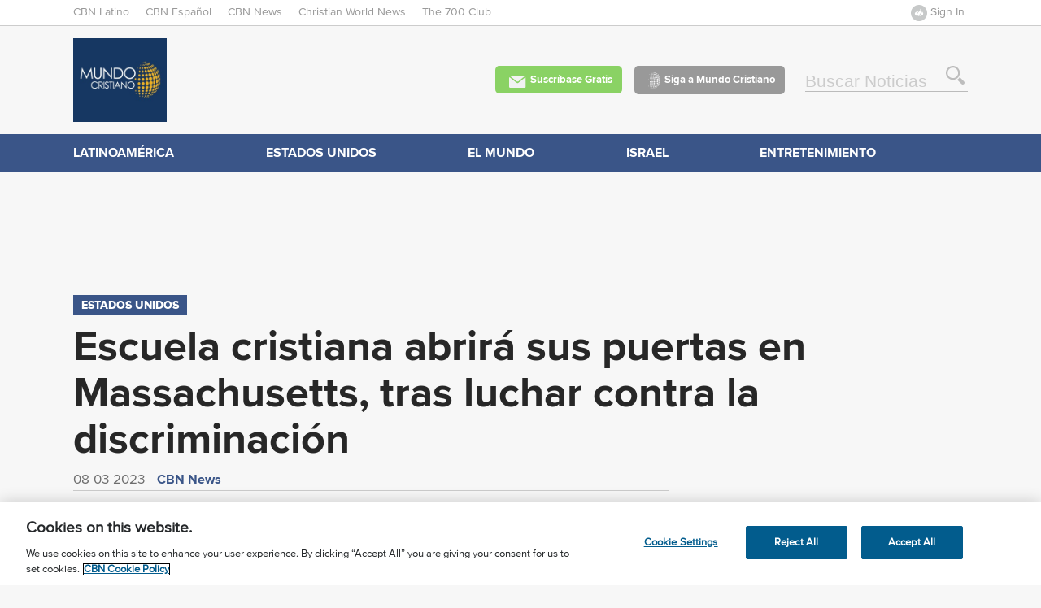

--- FILE ---
content_type: text/html; charset=utf-8
request_url: https://www1.cbn.com/mundocristiano/estados-unidos/2023/august/escuela-cristiana-abrira-sus-puertas-en-massachusetts-tras-luchar-contra-la-discriminacion
body_size: 23820
content:
<!DOCTYPE html>
<!--[if lt IE 7]><html class="lt-ie9 lt-ie8 lt-ie7" lang="en" dir="ltr"><![endif]-->
<!--[if IE 7]><html class="lt-ie9 lt-ie8" lang="en" dir="ltr"><![endif]-->
<!--[if IE 8]><html class="lt-ie9" lang="en" dir="ltr"><![endif]-->
<!--[if gt IE 8]><!--><html lang="en" dir="ltr" prefix="content: http://purl.org/rss/1.0/modules/content/ dc: http://purl.org/dc/terms/ foaf: http://xmlns.com/foaf/0.1/ og: http://ogp.me/ns# rdfs: http://www.w3.org/2000/01/rdf-schema# sioc: http://rdfs.org/sioc/ns# sioct: http://rdfs.org/sioc/types# skos: http://www.w3.org/2004/02/skos/core# xsd: http://www.w3.org/2001/XMLSchema# schema: http://schema.org/"><!--<![endif]-->
<head>
<meta charset="utf-8" />
<link href="https://www1.cbn.com/sites/all/themes/mundocristiano/images/iphone-retina-120x120.png" rel="apple-touch-icon" sizes="120x120" />
<link href="https://www1.cbn.com/sites/all/themes/mundocristiano/images/ipad-retina-152x152.png" rel="apple-touch-icon" sizes="152x152" />
<link href="https://www1.cbn.com/sites/all/themes/mundocristiano/images/ipad-standard-76x76.png" rel="apple-touch-icon" sizes="76x76" />
<link href="https://www1.cbn.com/sites/all/themes/mundocristiano/images/default-60x60.png" rel="apple-touch-icon" />
<link href="https://www1.cbn.com/sites/all/themes/mundocristiano/images/default-60x60.png" rel="shortcut icon" />
<link rel="shortcut icon" href="https://www1.cbn.com/sites/default/files/CBN_favicon.png" type="image/png" />
<meta property="og:image" content="https://www1.cbn.com/sites/default/files/media/slider/images/imagen_cbn_escuela_cristiana_1.png" />
<meta name="viewport" content="width=device-width, initial-scale=1.0, user-scalable=yes" />
<meta name="MobileOptimized" content="width" />
<meta name="description" content="Liberty Counsel también informó al comité del hecho de que, en el estado de Massachusetts, al menos 30 escuelas cristianas privadas han sido aprobadas para utilizar, y ya están utilizando, el plan de estudios de Abeka. " />
<meta name="HandheldFriendly" content="true" />
<meta name="apple-mobile-web-app-capable" content="yes" />
<link rel="canonical" href="https://www1.cbn.com/mundocristiano/estados-unidos/2023/august/escuela-cristiana-abrira-sus-puertas-en-massachusetts-tras-luchar-contra-la-discriminacion" />
<link rel="shortlink" href="https://www1.cbn.com/node/621936" />
<meta property="og:title" content="Escuela cristiana abrirá sus puertas en Massachusetts, tras luchar contra la discriminación" />
<meta property="og:description" content="Liberty Counsel también informó al comité del hecho de que, en el estado de Massachusetts, al menos 30 escuelas cristianas privadas han sido aprobadas para utilizar, y ya están utilizando, el plan de estudios de Abeka. " />
<meta property="og:updated_time" content="2023-08-03T18:51:38-04:00" />
<meta property="article:published_time" content="2023-08-03T18:51:38-04:00" />
<meta property="article:modified_time" content="2023-08-03T18:51:38-04:00" />
<title>Escuela cristiana abrirá sus puertas en Massachusetts, tras luchar contra la discriminación | CBN News</title>
<meta http-equiv="X-UA-Compatible" content="IE=edge"><script type="text/javascript">(window.NREUM||(NREUM={})).init={ajax:{deny_list:["bam.nr-data.net"]},feature_flags:["soft_nav"]};(window.NREUM||(NREUM={})).loader_config={licenseKey:"NRJS-b2f8f57d0bf06be65da",applicationID:"478779810",browserID:"479109512"};;/*! For license information please see nr-loader-rum-1.308.0.min.js.LICENSE.txt */
(()=>{var e,t,r={163:(e,t,r)=>{"use strict";r.d(t,{j:()=>E});var n=r(384),i=r(1741);var a=r(2555);r(860).K7.genericEvents;const s="experimental.resources",o="register",c=e=>{if(!e||"string"!=typeof e)return!1;try{document.createDocumentFragment().querySelector(e)}catch{return!1}return!0};var d=r(2614),u=r(944),l=r(8122);const f="[data-nr-mask]",g=e=>(0,l.a)(e,(()=>{const e={feature_flags:[],experimental:{allow_registered_children:!1,resources:!1},mask_selector:"*",block_selector:"[data-nr-block]",mask_input_options:{color:!1,date:!1,"datetime-local":!1,email:!1,month:!1,number:!1,range:!1,search:!1,tel:!1,text:!1,time:!1,url:!1,week:!1,textarea:!1,select:!1,password:!0}};return{ajax:{deny_list:void 0,block_internal:!0,enabled:!0,autoStart:!0},api:{get allow_registered_children(){return e.feature_flags.includes(o)||e.experimental.allow_registered_children},set allow_registered_children(t){e.experimental.allow_registered_children=t},duplicate_registered_data:!1},browser_consent_mode:{enabled:!1},distributed_tracing:{enabled:void 0,exclude_newrelic_header:void 0,cors_use_newrelic_header:void 0,cors_use_tracecontext_headers:void 0,allowed_origins:void 0},get feature_flags(){return e.feature_flags},set feature_flags(t){e.feature_flags=t},generic_events:{enabled:!0,autoStart:!0},harvest:{interval:30},jserrors:{enabled:!0,autoStart:!0},logging:{enabled:!0,autoStart:!0},metrics:{enabled:!0,autoStart:!0},obfuscate:void 0,page_action:{enabled:!0},page_view_event:{enabled:!0,autoStart:!0},page_view_timing:{enabled:!0,autoStart:!0},performance:{capture_marks:!1,capture_measures:!1,capture_detail:!0,resources:{get enabled(){return e.feature_flags.includes(s)||e.experimental.resources},set enabled(t){e.experimental.resources=t},asset_types:[],first_party_domains:[],ignore_newrelic:!0}},privacy:{cookies_enabled:!0},proxy:{assets:void 0,beacon:void 0},session:{expiresMs:d.wk,inactiveMs:d.BB},session_replay:{autoStart:!0,enabled:!1,preload:!1,sampling_rate:10,error_sampling_rate:100,collect_fonts:!1,inline_images:!1,fix_stylesheets:!0,mask_all_inputs:!0,get mask_text_selector(){return e.mask_selector},set mask_text_selector(t){c(t)?e.mask_selector="".concat(t,",").concat(f):""===t||null===t?e.mask_selector=f:(0,u.R)(5,t)},get block_class(){return"nr-block"},get ignore_class(){return"nr-ignore"},get mask_text_class(){return"nr-mask"},get block_selector(){return e.block_selector},set block_selector(t){c(t)?e.block_selector+=",".concat(t):""!==t&&(0,u.R)(6,t)},get mask_input_options(){return e.mask_input_options},set mask_input_options(t){t&&"object"==typeof t?e.mask_input_options={...t,password:!0}:(0,u.R)(7,t)}},session_trace:{enabled:!0,autoStart:!0},soft_navigations:{enabled:!0,autoStart:!0},spa:{enabled:!0,autoStart:!0},ssl:void 0,user_actions:{enabled:!0,elementAttributes:["id","className","tagName","type"]}}})());var p=r(6154),m=r(9324);let h=0;const v={buildEnv:m.F3,distMethod:m.Xs,version:m.xv,originTime:p.WN},b={consented:!1},y={appMetadata:{},get consented(){return this.session?.state?.consent||b.consented},set consented(e){b.consented=e},customTransaction:void 0,denyList:void 0,disabled:!1,harvester:void 0,isolatedBacklog:!1,isRecording:!1,loaderType:void 0,maxBytes:3e4,obfuscator:void 0,onerror:void 0,ptid:void 0,releaseIds:{},session:void 0,timeKeeper:void 0,registeredEntities:[],jsAttributesMetadata:{bytes:0},get harvestCount(){return++h}},_=e=>{const t=(0,l.a)(e,y),r=Object.keys(v).reduce((e,t)=>(e[t]={value:v[t],writable:!1,configurable:!0,enumerable:!0},e),{});return Object.defineProperties(t,r)};var w=r(5701);const x=e=>{const t=e.startsWith("http");e+="/",r.p=t?e:"https://"+e};var R=r(7836),k=r(3241);const A={accountID:void 0,trustKey:void 0,agentID:void 0,licenseKey:void 0,applicationID:void 0,xpid:void 0},S=e=>(0,l.a)(e,A),T=new Set;function E(e,t={},r,s){let{init:o,info:c,loader_config:d,runtime:u={},exposed:l=!0}=t;if(!c){const e=(0,n.pV)();o=e.init,c=e.info,d=e.loader_config}e.init=g(o||{}),e.loader_config=S(d||{}),c.jsAttributes??={},p.bv&&(c.jsAttributes.isWorker=!0),e.info=(0,a.D)(c);const f=e.init,m=[c.beacon,c.errorBeacon];T.has(e.agentIdentifier)||(f.proxy.assets&&(x(f.proxy.assets),m.push(f.proxy.assets)),f.proxy.beacon&&m.push(f.proxy.beacon),e.beacons=[...m],function(e){const t=(0,n.pV)();Object.getOwnPropertyNames(i.W.prototype).forEach(r=>{const n=i.W.prototype[r];if("function"!=typeof n||"constructor"===n)return;let a=t[r];e[r]&&!1!==e.exposed&&"micro-agent"!==e.runtime?.loaderType&&(t[r]=(...t)=>{const n=e[r](...t);return a?a(...t):n})})}(e),(0,n.US)("activatedFeatures",w.B)),u.denyList=[...f.ajax.deny_list||[],...f.ajax.block_internal?m:[]],u.ptid=e.agentIdentifier,u.loaderType=r,e.runtime=_(u),T.has(e.agentIdentifier)||(e.ee=R.ee.get(e.agentIdentifier),e.exposed=l,(0,k.W)({agentIdentifier:e.agentIdentifier,drained:!!w.B?.[e.agentIdentifier],type:"lifecycle",name:"initialize",feature:void 0,data:e.config})),T.add(e.agentIdentifier)}},384:(e,t,r)=>{"use strict";r.d(t,{NT:()=>s,US:()=>u,Zm:()=>o,bQ:()=>d,dV:()=>c,pV:()=>l});var n=r(6154),i=r(1863),a=r(1910);const s={beacon:"bam.nr-data.net",errorBeacon:"bam.nr-data.net"};function o(){return n.gm.NREUM||(n.gm.NREUM={}),void 0===n.gm.newrelic&&(n.gm.newrelic=n.gm.NREUM),n.gm.NREUM}function c(){let e=o();return e.o||(e.o={ST:n.gm.setTimeout,SI:n.gm.setImmediate||n.gm.setInterval,CT:n.gm.clearTimeout,XHR:n.gm.XMLHttpRequest,REQ:n.gm.Request,EV:n.gm.Event,PR:n.gm.Promise,MO:n.gm.MutationObserver,FETCH:n.gm.fetch,WS:n.gm.WebSocket},(0,a.i)(...Object.values(e.o))),e}function d(e,t){let r=o();r.initializedAgents??={},t.initializedAt={ms:(0,i.t)(),date:new Date},r.initializedAgents[e]=t}function u(e,t){o()[e]=t}function l(){return function(){let e=o();const t=e.info||{};e.info={beacon:s.beacon,errorBeacon:s.errorBeacon,...t}}(),function(){let e=o();const t=e.init||{};e.init={...t}}(),c(),function(){let e=o();const t=e.loader_config||{};e.loader_config={...t}}(),o()}},782:(e,t,r)=>{"use strict";r.d(t,{T:()=>n});const n=r(860).K7.pageViewTiming},860:(e,t,r)=>{"use strict";r.d(t,{$J:()=>u,K7:()=>c,P3:()=>d,XX:()=>i,Yy:()=>o,df:()=>a,qY:()=>n,v4:()=>s});const n="events",i="jserrors",a="browser/blobs",s="rum",o="browser/logs",c={ajax:"ajax",genericEvents:"generic_events",jserrors:i,logging:"logging",metrics:"metrics",pageAction:"page_action",pageViewEvent:"page_view_event",pageViewTiming:"page_view_timing",sessionReplay:"session_replay",sessionTrace:"session_trace",softNav:"soft_navigations",spa:"spa"},d={[c.pageViewEvent]:1,[c.pageViewTiming]:2,[c.metrics]:3,[c.jserrors]:4,[c.spa]:5,[c.ajax]:6,[c.sessionTrace]:7,[c.softNav]:8,[c.sessionReplay]:9,[c.logging]:10,[c.genericEvents]:11},u={[c.pageViewEvent]:s,[c.pageViewTiming]:n,[c.ajax]:n,[c.spa]:n,[c.softNav]:n,[c.metrics]:i,[c.jserrors]:i,[c.sessionTrace]:a,[c.sessionReplay]:a,[c.logging]:o,[c.genericEvents]:"ins"}},944:(e,t,r)=>{"use strict";r.d(t,{R:()=>i});var n=r(3241);function i(e,t){"function"==typeof console.debug&&(console.debug("New Relic Warning: https://github.com/newrelic/newrelic-browser-agent/blob/main/docs/warning-codes.md#".concat(e),t),(0,n.W)({agentIdentifier:null,drained:null,type:"data",name:"warn",feature:"warn",data:{code:e,secondary:t}}))}},1687:(e,t,r)=>{"use strict";r.d(t,{Ak:()=>d,Ze:()=>f,x3:()=>u});var n=r(3241),i=r(7836),a=r(3606),s=r(860),o=r(2646);const c={};function d(e,t){const r={staged:!1,priority:s.P3[t]||0};l(e),c[e].get(t)||c[e].set(t,r)}function u(e,t){e&&c[e]&&(c[e].get(t)&&c[e].delete(t),p(e,t,!1),c[e].size&&g(e))}function l(e){if(!e)throw new Error("agentIdentifier required");c[e]||(c[e]=new Map)}function f(e="",t="feature",r=!1){if(l(e),!e||!c[e].get(t)||r)return p(e,t);c[e].get(t).staged=!0,g(e)}function g(e){const t=Array.from(c[e]);t.every(([e,t])=>t.staged)&&(t.sort((e,t)=>e[1].priority-t[1].priority),t.forEach(([t])=>{c[e].delete(t),p(e,t)}))}function p(e,t,r=!0){const s=e?i.ee.get(e):i.ee,c=a.i.handlers;if(!s.aborted&&s.backlog&&c){if((0,n.W)({agentIdentifier:e,type:"lifecycle",name:"drain",feature:t}),r){const e=s.backlog[t],r=c[t];if(r){for(let t=0;e&&t<e.length;++t)m(e[t],r);Object.entries(r).forEach(([e,t])=>{Object.values(t||{}).forEach(t=>{t[0]?.on&&t[0]?.context()instanceof o.y&&t[0].on(e,t[1])})})}}s.isolatedBacklog||delete c[t],s.backlog[t]=null,s.emit("drain-"+t,[])}}function m(e,t){var r=e[1];Object.values(t[r]||{}).forEach(t=>{var r=e[0];if(t[0]===r){var n=t[1],i=e[3],a=e[2];n.apply(i,a)}})}},1738:(e,t,r)=>{"use strict";r.d(t,{U:()=>g,Y:()=>f});var n=r(3241),i=r(9908),a=r(1863),s=r(944),o=r(5701),c=r(3969),d=r(8362),u=r(860),l=r(4261);function f(e,t,r,a){const f=a||r;!f||f[e]&&f[e]!==d.d.prototype[e]||(f[e]=function(){(0,i.p)(c.xV,["API/"+e+"/called"],void 0,u.K7.metrics,r.ee),(0,n.W)({agentIdentifier:r.agentIdentifier,drained:!!o.B?.[r.agentIdentifier],type:"data",name:"api",feature:l.Pl+e,data:{}});try{return t.apply(this,arguments)}catch(e){(0,s.R)(23,e)}})}function g(e,t,r,n,s){const o=e.info;null===r?delete o.jsAttributes[t]:o.jsAttributes[t]=r,(s||null===r)&&(0,i.p)(l.Pl+n,[(0,a.t)(),t,r],void 0,"session",e.ee)}},1741:(e,t,r)=>{"use strict";r.d(t,{W:()=>a});var n=r(944),i=r(4261);class a{#e(e,...t){if(this[e]!==a.prototype[e])return this[e](...t);(0,n.R)(35,e)}addPageAction(e,t){return this.#e(i.hG,e,t)}register(e){return this.#e(i.eY,e)}recordCustomEvent(e,t){return this.#e(i.fF,e,t)}setPageViewName(e,t){return this.#e(i.Fw,e,t)}setCustomAttribute(e,t,r){return this.#e(i.cD,e,t,r)}noticeError(e,t){return this.#e(i.o5,e,t)}setUserId(e,t=!1){return this.#e(i.Dl,e,t)}setApplicationVersion(e){return this.#e(i.nb,e)}setErrorHandler(e){return this.#e(i.bt,e)}addRelease(e,t){return this.#e(i.k6,e,t)}log(e,t){return this.#e(i.$9,e,t)}start(){return this.#e(i.d3)}finished(e){return this.#e(i.BL,e)}recordReplay(){return this.#e(i.CH)}pauseReplay(){return this.#e(i.Tb)}addToTrace(e){return this.#e(i.U2,e)}setCurrentRouteName(e){return this.#e(i.PA,e)}interaction(e){return this.#e(i.dT,e)}wrapLogger(e,t,r){return this.#e(i.Wb,e,t,r)}measure(e,t){return this.#e(i.V1,e,t)}consent(e){return this.#e(i.Pv,e)}}},1863:(e,t,r)=>{"use strict";function n(){return Math.floor(performance.now())}r.d(t,{t:()=>n})},1910:(e,t,r)=>{"use strict";r.d(t,{i:()=>a});var n=r(944);const i=new Map;function a(...e){return e.every(e=>{if(i.has(e))return i.get(e);const t="function"==typeof e?e.toString():"",r=t.includes("[native code]"),a=t.includes("nrWrapper");return r||a||(0,n.R)(64,e?.name||t),i.set(e,r),r})}},2555:(e,t,r)=>{"use strict";r.d(t,{D:()=>o,f:()=>s});var n=r(384),i=r(8122);const a={beacon:n.NT.beacon,errorBeacon:n.NT.errorBeacon,licenseKey:void 0,applicationID:void 0,sa:void 0,queueTime:void 0,applicationTime:void 0,ttGuid:void 0,user:void 0,account:void 0,product:void 0,extra:void 0,jsAttributes:{},userAttributes:void 0,atts:void 0,transactionName:void 0,tNamePlain:void 0};function s(e){try{return!!e.licenseKey&&!!e.errorBeacon&&!!e.applicationID}catch(e){return!1}}const o=e=>(0,i.a)(e,a)},2614:(e,t,r)=>{"use strict";r.d(t,{BB:()=>s,H3:()=>n,g:()=>d,iL:()=>c,tS:()=>o,uh:()=>i,wk:()=>a});const n="NRBA",i="SESSION",a=144e5,s=18e5,o={STARTED:"session-started",PAUSE:"session-pause",RESET:"session-reset",RESUME:"session-resume",UPDATE:"session-update"},c={SAME_TAB:"same-tab",CROSS_TAB:"cross-tab"},d={OFF:0,FULL:1,ERROR:2}},2646:(e,t,r)=>{"use strict";r.d(t,{y:()=>n});class n{constructor(e){this.contextId=e}}},2843:(e,t,r)=>{"use strict";r.d(t,{G:()=>a,u:()=>i});var n=r(3878);function i(e,t=!1,r,i){(0,n.DD)("visibilitychange",function(){if(t)return void("hidden"===document.visibilityState&&e());e(document.visibilityState)},r,i)}function a(e,t,r){(0,n.sp)("pagehide",e,t,r)}},3241:(e,t,r)=>{"use strict";r.d(t,{W:()=>a});var n=r(6154);const i="newrelic";function a(e={}){try{n.gm.dispatchEvent(new CustomEvent(i,{detail:e}))}catch(e){}}},3606:(e,t,r)=>{"use strict";r.d(t,{i:()=>a});var n=r(9908);a.on=s;var i=a.handlers={};function a(e,t,r,a){s(a||n.d,i,e,t,r)}function s(e,t,r,i,a){a||(a="feature"),e||(e=n.d);var s=t[a]=t[a]||{};(s[r]=s[r]||[]).push([e,i])}},3878:(e,t,r)=>{"use strict";function n(e,t){return{capture:e,passive:!1,signal:t}}function i(e,t,r=!1,i){window.addEventListener(e,t,n(r,i))}function a(e,t,r=!1,i){document.addEventListener(e,t,n(r,i))}r.d(t,{DD:()=>a,jT:()=>n,sp:()=>i})},3969:(e,t,r)=>{"use strict";r.d(t,{TZ:()=>n,XG:()=>o,rs:()=>i,xV:()=>s,z_:()=>a});const n=r(860).K7.metrics,i="sm",a="cm",s="storeSupportabilityMetrics",o="storeEventMetrics"},4234:(e,t,r)=>{"use strict";r.d(t,{W:()=>a});var n=r(7836),i=r(1687);class a{constructor(e,t){this.agentIdentifier=e,this.ee=n.ee.get(e),this.featureName=t,this.blocked=!1}deregisterDrain(){(0,i.x3)(this.agentIdentifier,this.featureName)}}},4261:(e,t,r)=>{"use strict";r.d(t,{$9:()=>d,BL:()=>o,CH:()=>g,Dl:()=>_,Fw:()=>y,PA:()=>h,Pl:()=>n,Pv:()=>k,Tb:()=>l,U2:()=>a,V1:()=>R,Wb:()=>x,bt:()=>b,cD:()=>v,d3:()=>w,dT:()=>c,eY:()=>p,fF:()=>f,hG:()=>i,k6:()=>s,nb:()=>m,o5:()=>u});const n="api-",i="addPageAction",a="addToTrace",s="addRelease",o="finished",c="interaction",d="log",u="noticeError",l="pauseReplay",f="recordCustomEvent",g="recordReplay",p="register",m="setApplicationVersion",h="setCurrentRouteName",v="setCustomAttribute",b="setErrorHandler",y="setPageViewName",_="setUserId",w="start",x="wrapLogger",R="measure",k="consent"},5289:(e,t,r)=>{"use strict";r.d(t,{GG:()=>s,Qr:()=>c,sB:()=>o});var n=r(3878),i=r(6389);function a(){return"undefined"==typeof document||"complete"===document.readyState}function s(e,t){if(a())return e();const r=(0,i.J)(e),s=setInterval(()=>{a()&&(clearInterval(s),r())},500);(0,n.sp)("load",r,t)}function o(e){if(a())return e();(0,n.DD)("DOMContentLoaded",e)}function c(e){if(a())return e();(0,n.sp)("popstate",e)}},5607:(e,t,r)=>{"use strict";r.d(t,{W:()=>n});const n=(0,r(9566).bz)()},5701:(e,t,r)=>{"use strict";r.d(t,{B:()=>a,t:()=>s});var n=r(3241);const i=new Set,a={};function s(e,t){const r=t.agentIdentifier;a[r]??={},e&&"object"==typeof e&&(i.has(r)||(t.ee.emit("rumresp",[e]),a[r]=e,i.add(r),(0,n.W)({agentIdentifier:r,loaded:!0,drained:!0,type:"lifecycle",name:"load",feature:void 0,data:e})))}},6154:(e,t,r)=>{"use strict";r.d(t,{OF:()=>c,RI:()=>i,WN:()=>u,bv:()=>a,eN:()=>l,gm:()=>s,mw:()=>o,sb:()=>d});var n=r(1863);const i="undefined"!=typeof window&&!!window.document,a="undefined"!=typeof WorkerGlobalScope&&("undefined"!=typeof self&&self instanceof WorkerGlobalScope&&self.navigator instanceof WorkerNavigator||"undefined"!=typeof globalThis&&globalThis instanceof WorkerGlobalScope&&globalThis.navigator instanceof WorkerNavigator),s=i?window:"undefined"!=typeof WorkerGlobalScope&&("undefined"!=typeof self&&self instanceof WorkerGlobalScope&&self||"undefined"!=typeof globalThis&&globalThis instanceof WorkerGlobalScope&&globalThis),o=Boolean("hidden"===s?.document?.visibilityState),c=/iPad|iPhone|iPod/.test(s.navigator?.userAgent),d=c&&"undefined"==typeof SharedWorker,u=((()=>{const e=s.navigator?.userAgent?.match(/Firefox[/\s](\d+\.\d+)/);Array.isArray(e)&&e.length>=2&&e[1]})(),Date.now()-(0,n.t)()),l=()=>"undefined"!=typeof PerformanceNavigationTiming&&s?.performance?.getEntriesByType("navigation")?.[0]?.responseStart},6389:(e,t,r)=>{"use strict";function n(e,t=500,r={}){const n=r?.leading||!1;let i;return(...r)=>{n&&void 0===i&&(e.apply(this,r),i=setTimeout(()=>{i=clearTimeout(i)},t)),n||(clearTimeout(i),i=setTimeout(()=>{e.apply(this,r)},t))}}function i(e){let t=!1;return(...r)=>{t||(t=!0,e.apply(this,r))}}r.d(t,{J:()=>i,s:()=>n})},6630:(e,t,r)=>{"use strict";r.d(t,{T:()=>n});const n=r(860).K7.pageViewEvent},7699:(e,t,r)=>{"use strict";r.d(t,{It:()=>a,KC:()=>o,No:()=>i,qh:()=>s});var n=r(860);const i=16e3,a=1e6,s="SESSION_ERROR",o={[n.K7.logging]:!0,[n.K7.genericEvents]:!1,[n.K7.jserrors]:!1,[n.K7.ajax]:!1}},7836:(e,t,r)=>{"use strict";r.d(t,{P:()=>o,ee:()=>c});var n=r(384),i=r(8990),a=r(2646),s=r(5607);const o="nr@context:".concat(s.W),c=function e(t,r){var n={},s={},u={},l=!1;try{l=16===r.length&&d.initializedAgents?.[r]?.runtime.isolatedBacklog}catch(e){}var f={on:p,addEventListener:p,removeEventListener:function(e,t){var r=n[e];if(!r)return;for(var i=0;i<r.length;i++)r[i]===t&&r.splice(i,1)},emit:function(e,r,n,i,a){!1!==a&&(a=!0);if(c.aborted&&!i)return;t&&a&&t.emit(e,r,n);var o=g(n);m(e).forEach(e=>{e.apply(o,r)});var d=v()[s[e]];d&&d.push([f,e,r,o]);return o},get:h,listeners:m,context:g,buffer:function(e,t){const r=v();if(t=t||"feature",f.aborted)return;Object.entries(e||{}).forEach(([e,n])=>{s[n]=t,t in r||(r[t]=[])})},abort:function(){f._aborted=!0,Object.keys(f.backlog).forEach(e=>{delete f.backlog[e]})},isBuffering:function(e){return!!v()[s[e]]},debugId:r,backlog:l?{}:t&&"object"==typeof t.backlog?t.backlog:{},isolatedBacklog:l};return Object.defineProperty(f,"aborted",{get:()=>{let e=f._aborted||!1;return e||(t&&(e=t.aborted),e)}}),f;function g(e){return e&&e instanceof a.y?e:e?(0,i.I)(e,o,()=>new a.y(o)):new a.y(o)}function p(e,t){n[e]=m(e).concat(t)}function m(e){return n[e]||[]}function h(t){return u[t]=u[t]||e(f,t)}function v(){return f.backlog}}(void 0,"globalEE"),d=(0,n.Zm)();d.ee||(d.ee=c)},8122:(e,t,r)=>{"use strict";r.d(t,{a:()=>i});var n=r(944);function i(e,t){try{if(!e||"object"!=typeof e)return(0,n.R)(3);if(!t||"object"!=typeof t)return(0,n.R)(4);const r=Object.create(Object.getPrototypeOf(t),Object.getOwnPropertyDescriptors(t)),a=0===Object.keys(r).length?e:r;for(let s in a)if(void 0!==e[s])try{if(null===e[s]){r[s]=null;continue}Array.isArray(e[s])&&Array.isArray(t[s])?r[s]=Array.from(new Set([...e[s],...t[s]])):"object"==typeof e[s]&&"object"==typeof t[s]?r[s]=i(e[s],t[s]):r[s]=e[s]}catch(e){r[s]||(0,n.R)(1,e)}return r}catch(e){(0,n.R)(2,e)}}},8362:(e,t,r)=>{"use strict";r.d(t,{d:()=>a});var n=r(9566),i=r(1741);class a extends i.W{agentIdentifier=(0,n.LA)(16)}},8374:(e,t,r)=>{r.nc=(()=>{try{return document?.currentScript?.nonce}catch(e){}return""})()},8990:(e,t,r)=>{"use strict";r.d(t,{I:()=>i});var n=Object.prototype.hasOwnProperty;function i(e,t,r){if(n.call(e,t))return e[t];var i=r();if(Object.defineProperty&&Object.keys)try{return Object.defineProperty(e,t,{value:i,writable:!0,enumerable:!1}),i}catch(e){}return e[t]=i,i}},9324:(e,t,r)=>{"use strict";r.d(t,{F3:()=>i,Xs:()=>a,xv:()=>n});const n="1.308.0",i="PROD",a="CDN"},9566:(e,t,r)=>{"use strict";r.d(t,{LA:()=>o,bz:()=>s});var n=r(6154);const i="xxxxxxxx-xxxx-4xxx-yxxx-xxxxxxxxxxxx";function a(e,t){return e?15&e[t]:16*Math.random()|0}function s(){const e=n.gm?.crypto||n.gm?.msCrypto;let t,r=0;return e&&e.getRandomValues&&(t=e.getRandomValues(new Uint8Array(30))),i.split("").map(e=>"x"===e?a(t,r++).toString(16):"y"===e?(3&a()|8).toString(16):e).join("")}function o(e){const t=n.gm?.crypto||n.gm?.msCrypto;let r,i=0;t&&t.getRandomValues&&(r=t.getRandomValues(new Uint8Array(e)));const s=[];for(var o=0;o<e;o++)s.push(a(r,i++).toString(16));return s.join("")}},9908:(e,t,r)=>{"use strict";r.d(t,{d:()=>n,p:()=>i});var n=r(7836).ee.get("handle");function i(e,t,r,i,a){a?(a.buffer([e],i),a.emit(e,t,r)):(n.buffer([e],i),n.emit(e,t,r))}}},n={};function i(e){var t=n[e];if(void 0!==t)return t.exports;var a=n[e]={exports:{}};return r[e](a,a.exports,i),a.exports}i.m=r,i.d=(e,t)=>{for(var r in t)i.o(t,r)&&!i.o(e,r)&&Object.defineProperty(e,r,{enumerable:!0,get:t[r]})},i.f={},i.e=e=>Promise.all(Object.keys(i.f).reduce((t,r)=>(i.f[r](e,t),t),[])),i.u=e=>"nr-rum-1.308.0.min.js",i.o=(e,t)=>Object.prototype.hasOwnProperty.call(e,t),e={},t="NRBA-1.308.0.PROD:",i.l=(r,n,a,s)=>{if(e[r])e[r].push(n);else{var o,c;if(void 0!==a)for(var d=document.getElementsByTagName("script"),u=0;u<d.length;u++){var l=d[u];if(l.getAttribute("src")==r||l.getAttribute("data-webpack")==t+a){o=l;break}}if(!o){c=!0;var f={296:"sha512-+MIMDsOcckGXa1EdWHqFNv7P+JUkd5kQwCBr3KE6uCvnsBNUrdSt4a/3/L4j4TxtnaMNjHpza2/erNQbpacJQA=="};(o=document.createElement("script")).charset="utf-8",i.nc&&o.setAttribute("nonce",i.nc),o.setAttribute("data-webpack",t+a),o.src=r,0!==o.src.indexOf(window.location.origin+"/")&&(o.crossOrigin="anonymous"),f[s]&&(o.integrity=f[s])}e[r]=[n];var g=(t,n)=>{o.onerror=o.onload=null,clearTimeout(p);var i=e[r];if(delete e[r],o.parentNode&&o.parentNode.removeChild(o),i&&i.forEach(e=>e(n)),t)return t(n)},p=setTimeout(g.bind(null,void 0,{type:"timeout",target:o}),12e4);o.onerror=g.bind(null,o.onerror),o.onload=g.bind(null,o.onload),c&&document.head.appendChild(o)}},i.r=e=>{"undefined"!=typeof Symbol&&Symbol.toStringTag&&Object.defineProperty(e,Symbol.toStringTag,{value:"Module"}),Object.defineProperty(e,"__esModule",{value:!0})},i.p="https://js-agent.newrelic.com/",(()=>{var e={374:0,840:0};i.f.j=(t,r)=>{var n=i.o(e,t)?e[t]:void 0;if(0!==n)if(n)r.push(n[2]);else{var a=new Promise((r,i)=>n=e[t]=[r,i]);r.push(n[2]=a);var s=i.p+i.u(t),o=new Error;i.l(s,r=>{if(i.o(e,t)&&(0!==(n=e[t])&&(e[t]=void 0),n)){var a=r&&("load"===r.type?"missing":r.type),s=r&&r.target&&r.target.src;o.message="Loading chunk "+t+" failed: ("+a+": "+s+")",o.name="ChunkLoadError",o.type=a,o.request=s,n[1](o)}},"chunk-"+t,t)}};var t=(t,r)=>{var n,a,[s,o,c]=r,d=0;if(s.some(t=>0!==e[t])){for(n in o)i.o(o,n)&&(i.m[n]=o[n]);if(c)c(i)}for(t&&t(r);d<s.length;d++)a=s[d],i.o(e,a)&&e[a]&&e[a][0](),e[a]=0},r=self["webpackChunk:NRBA-1.308.0.PROD"]=self["webpackChunk:NRBA-1.308.0.PROD"]||[];r.forEach(t.bind(null,0)),r.push=t.bind(null,r.push.bind(r))})(),(()=>{"use strict";i(8374);var e=i(8362),t=i(860);const r=Object.values(t.K7);var n=i(163);var a=i(9908),s=i(1863),o=i(4261),c=i(1738);var d=i(1687),u=i(4234),l=i(5289),f=i(6154),g=i(944),p=i(384);const m=e=>f.RI&&!0===e?.privacy.cookies_enabled;function h(e){return!!(0,p.dV)().o.MO&&m(e)&&!0===e?.session_trace.enabled}var v=i(6389),b=i(7699);class y extends u.W{constructor(e,t){super(e.agentIdentifier,t),this.agentRef=e,this.abortHandler=void 0,this.featAggregate=void 0,this.loadedSuccessfully=void 0,this.onAggregateImported=new Promise(e=>{this.loadedSuccessfully=e}),this.deferred=Promise.resolve(),!1===e.init[this.featureName].autoStart?this.deferred=new Promise((t,r)=>{this.ee.on("manual-start-all",(0,v.J)(()=>{(0,d.Ak)(e.agentIdentifier,this.featureName),t()}))}):(0,d.Ak)(e.agentIdentifier,t)}importAggregator(e,t,r={}){if(this.featAggregate)return;const n=async()=>{let n;await this.deferred;try{if(m(e.init)){const{setupAgentSession:t}=await i.e(296).then(i.bind(i,3305));n=t(e)}}catch(e){(0,g.R)(20,e),this.ee.emit("internal-error",[e]),(0,a.p)(b.qh,[e],void 0,this.featureName,this.ee)}try{if(!this.#t(this.featureName,n,e.init))return(0,d.Ze)(this.agentIdentifier,this.featureName),void this.loadedSuccessfully(!1);const{Aggregate:i}=await t();this.featAggregate=new i(e,r),e.runtime.harvester.initializedAggregates.push(this.featAggregate),this.loadedSuccessfully(!0)}catch(e){(0,g.R)(34,e),this.abortHandler?.(),(0,d.Ze)(this.agentIdentifier,this.featureName,!0),this.loadedSuccessfully(!1),this.ee&&this.ee.abort()}};f.RI?(0,l.GG)(()=>n(),!0):n()}#t(e,r,n){if(this.blocked)return!1;switch(e){case t.K7.sessionReplay:return h(n)&&!!r;case t.K7.sessionTrace:return!!r;default:return!0}}}var _=i(6630),w=i(2614),x=i(3241);class R extends y{static featureName=_.T;constructor(e){var t;super(e,_.T),this.setupInspectionEvents(e.agentIdentifier),t=e,(0,c.Y)(o.Fw,function(e,r){"string"==typeof e&&("/"!==e.charAt(0)&&(e="/"+e),t.runtime.customTransaction=(r||"http://custom.transaction")+e,(0,a.p)(o.Pl+o.Fw,[(0,s.t)()],void 0,void 0,t.ee))},t),this.importAggregator(e,()=>i.e(296).then(i.bind(i,3943)))}setupInspectionEvents(e){const t=(t,r)=>{t&&(0,x.W)({agentIdentifier:e,timeStamp:t.timeStamp,loaded:"complete"===t.target.readyState,type:"window",name:r,data:t.target.location+""})};(0,l.sB)(e=>{t(e,"DOMContentLoaded")}),(0,l.GG)(e=>{t(e,"load")}),(0,l.Qr)(e=>{t(e,"navigate")}),this.ee.on(w.tS.UPDATE,(t,r)=>{(0,x.W)({agentIdentifier:e,type:"lifecycle",name:"session",data:r})})}}class k extends e.d{constructor(e){var t;(super(),f.gm)?(this.features={},(0,p.bQ)(this.agentIdentifier,this),this.desiredFeatures=new Set(e.features||[]),this.desiredFeatures.add(R),(0,n.j)(this,e,e.loaderType||"agent"),t=this,(0,c.Y)(o.cD,function(e,r,n=!1){if("string"==typeof e){if(["string","number","boolean"].includes(typeof r)||null===r)return(0,c.U)(t,e,r,o.cD,n);(0,g.R)(40,typeof r)}else(0,g.R)(39,typeof e)},t),function(e){(0,c.Y)(o.Dl,function(t,r=!1){if("string"!=typeof t&&null!==t)return void(0,g.R)(41,typeof t);const n=e.info.jsAttributes["enduser.id"];r&&null!=n&&n!==t?(0,a.p)(o.Pl+"setUserIdAndResetSession",[t],void 0,"session",e.ee):(0,c.U)(e,"enduser.id",t,o.Dl,!0)},e)}(this),function(e){(0,c.Y)(o.nb,function(t){if("string"==typeof t||null===t)return(0,c.U)(e,"application.version",t,o.nb,!1);(0,g.R)(42,typeof t)},e)}(this),function(e){(0,c.Y)(o.d3,function(){e.ee.emit("manual-start-all")},e)}(this),function(e){(0,c.Y)(o.Pv,function(t=!0){if("boolean"==typeof t){if((0,a.p)(o.Pl+o.Pv,[t],void 0,"session",e.ee),e.runtime.consented=t,t){const t=e.features.page_view_event;t.onAggregateImported.then(e=>{const r=t.featAggregate;e&&!r.sentRum&&r.sendRum()})}}else(0,g.R)(65,typeof t)},e)}(this),this.run()):(0,g.R)(21)}get config(){return{info:this.info,init:this.init,loader_config:this.loader_config,runtime:this.runtime}}get api(){return this}run(){try{const e=function(e){const t={};return r.forEach(r=>{t[r]=!!e[r]?.enabled}),t}(this.init),n=[...this.desiredFeatures];n.sort((e,r)=>t.P3[e.featureName]-t.P3[r.featureName]),n.forEach(r=>{if(!e[r.featureName]&&r.featureName!==t.K7.pageViewEvent)return;if(r.featureName===t.K7.spa)return void(0,g.R)(67);const n=function(e){switch(e){case t.K7.ajax:return[t.K7.jserrors];case t.K7.sessionTrace:return[t.K7.ajax,t.K7.pageViewEvent];case t.K7.sessionReplay:return[t.K7.sessionTrace];case t.K7.pageViewTiming:return[t.K7.pageViewEvent];default:return[]}}(r.featureName).filter(e=>!(e in this.features));n.length>0&&(0,g.R)(36,{targetFeature:r.featureName,missingDependencies:n}),this.features[r.featureName]=new r(this)})}catch(e){(0,g.R)(22,e);for(const e in this.features)this.features[e].abortHandler?.();const t=(0,p.Zm)();delete t.initializedAgents[this.agentIdentifier]?.features,delete this.sharedAggregator;return t.ee.get(this.agentIdentifier).abort(),!1}}}var A=i(2843),S=i(782);class T extends y{static featureName=S.T;constructor(e){super(e,S.T),f.RI&&((0,A.u)(()=>(0,a.p)("docHidden",[(0,s.t)()],void 0,S.T,this.ee),!0),(0,A.G)(()=>(0,a.p)("winPagehide",[(0,s.t)()],void 0,S.T,this.ee)),this.importAggregator(e,()=>i.e(296).then(i.bind(i,2117))))}}var E=i(3969);class I extends y{static featureName=E.TZ;constructor(e){super(e,E.TZ),f.RI&&document.addEventListener("securitypolicyviolation",e=>{(0,a.p)(E.xV,["Generic/CSPViolation/Detected"],void 0,this.featureName,this.ee)}),this.importAggregator(e,()=>i.e(296).then(i.bind(i,9623)))}}new k({features:[R,T,I],loaderType:"lite"})})()})();</script>

<!-- OneTrust Cookies Consent Notice start for cbn.com -->
<script type="text/javascript" src="https://cdn.cookielaw.org/consent/82bc00d9-55bb-4e1f-9ae3-761a8c672318/OtAutoBlock.js" ></script>
<script src="https://cdn.cookielaw.org/scripttemplates/otSDKStub.js"  type="text/javascript" charset="UTF-8" data-domain-script="82bc00d9-55bb-4e1f-9ae3-761a8c672318" ></script>
<script type="text/javascript">
function OptanonWrapper() { }
</script>
<!-- OneTrust Cookies Consent Notice end for cbn.com -->

<script type="text/javascript" src="//www.cbn.com/scripts/app_smart_banner.js" class="optanon-category-C0004"></script>
<meta name="p:domain_verify" content="cb1544d780d3e643e2614e39f997826c"/>
<meta property="fb:pages" content="140647865392" />
<meta property="og:site_name" content="CBN News" />
<link href='//fonts.googleapis.com/css?family=Merriweather:400,300,700' rel='stylesheet' type='text/css'>
<link href="https://fonts.googleapis.com/icon?family=Material+Icons" rel="stylesheet">
<link type="text/css" rel="stylesheet" href="https://www1.cbn.com/sites/default/files/css/css_xE-rWrJf-fncB6ztZfd2huxqgxu4WO-qwma6Xer30m4.css" media="all" />
<link type="text/css" rel="stylesheet" href="https://www1.cbn.com/sites/default/files/css/css_dChgNadpYZ1HcD011DT-p1gnN_NTYBrXuF7X6sl5PGs.css" media="all" />
<link type="text/css" rel="stylesheet" href="/sites/default/modules/custom/cbn_nav/css/cbn_nav.css" media="all" />
<link type="text/css" rel="stylesheet" href="https://www1.cbn.com/sites/default/files/css/css_BmibIgT32Qi7uCQNRuh5I0L-w0gsRBUldZdRwJePoEo.css" media="all" />
<link type="text/css" rel="stylesheet" href="https://www1.cbn.com/sites/default/files/css/css_FuMZ_IJMEX_hFTnx17MTeC0kYFoKrXSQSW_bdBUwtDw.css" media="screen" />
<link type="text/css" rel="stylesheet" href="https://www1.cbn.com/sites/default/files/css/css_b2qiwO9-1KC1PEAGc0aaIQa_AB1Aadqki_2OmvSlLr0.css" media="only screen" />
<link type="text/css" rel="stylesheet" href="https://www1.cbn.com/sites/default/files/css/css_OdU8Nu_KR6TbRnaAsxuDjv5v3GFcsZXY5olDKSwtZvg.css" media="all" />

<!--[if lt IE 9]>
<link type="text/css" rel="stylesheet" href="https://www1.cbn.com/sites/default/files/css/css_U8Ue8tHC7J29ooNOe3aG2LKQ1buEHVOgK9qDu3bd9I8.css" media="screen" />
<![endif]-->
<script type="text/javascript">
        function targetPageParams() {
          return "pt=";
        }
</script>

<script class="optanon-category-C0003" language="javascript" type="text/javascript" src="//www.cbn.com/scripts/s_code_community.aspx"></script>
<script class="optanon-category-C0003" language="javascript" type="text/javascript" src="//www.cbn.com/scripts/mbox.js"></script>
<script language="JavaScript" type="text/javascript" src="//www.cbn.com/tv/js/tracking.js"></script>
<!--<script language="JavaScript" type="text/javascript" src="http://admin.brightcove.com/js/APIModules_all.js"></script>-->
<script>
	var categoryID = 'CBN.com Global Comments';
</script>
<script>
    //polyfill for earlier versions of IE that do not have window.location.origin
    if (!window.location.origin) {
       window.location.origin = window.location.protocol + "//" + window.location.hostname + (window.location.port ? ':' + window.location.port: '');
     }
</script>
<script src="https://services.cbn.com/client/authentication.aspx?out=script"></script>
<script>(function(d, s, id) {  var js, fjs = d.getElementsByTagName(s)[0];  if (d.getElementById(id)) return;  js = d.createElement(s); js.id = id;  js.src = "//connect.facebook.net/en_US/sdk.js#xfbml=1&version=v2.3";  fjs.parentNode.insertBefore(js, fjs);}(document, 'script', 'facebook-jssdk'));</script>
<script src="https://www1.cbn.com/sites/all/modules/contrib/jquery_update/replace/jquery/1.7/jquery.min.js?v=1.7.2"></script>
<script src="https://www1.cbn.com/misc/jquery-extend-3.4.0.js?v=1.7.2"></script>
<script src="https://www1.cbn.com/misc/jquery.once.js?v=1.2"></script>
<script src="https://www1.cbn.com/misc/drupal.js?t74gjv"></script>
<script src="https://www1.cbn.com/sites/all/modules/contrib/panopoly_images/panopoly-images.js?t74gjv"></script>
<script src="https://www1.cbn.com/sites/all/modules/admin_menu/admin_devel/admin_devel.js?t74gjv"></script>
<script src="https://www1.cbn.com/sites/default/modules/custom/cbn_nav/js/cbn_nav.js?t74gjv"></script>
<script src="https://www1.cbn.com/sites/all/libraries/jquery.imagesloaded/jquery.imagesloaded.min.js?t74gjv"></script>
<script src="https://www1.cbn.com/sites/default/modules/custom/cbn_menu_position/cbn_menu_position.js?t74gjv"></script>
<script>var dfp_sCurrentNodeID="621936"</script>
<script src="https://www1.cbn.com/sites/all/themes/mundocristiano/scripts/scripts.js?t74gjv"></script>
<script>jQuery.extend(Drupal.settings, {"basePath":"\/","pathPrefix":"","ajaxPageState":{"theme":"mundocristiano","theme_token":"gTuPRfeIfFLt0CLCY3tbhQjY89ntNH3ETNF1kctPcr8","js":{"sites\/all\/modules\/contrib\/panopoly_widgets\/panopoly-widgets.js":1,"sites\/all\/modules\/contrib\/panopoly_widgets\/jquery-ui-tabs-rotate.js":1,"sites\/all\/modules\/contrib\/jquery_update\/replace\/jquery\/1.7\/jquery.min.js":1,"misc\/jquery-extend-3.4.0.js":1,"misc\/jquery.once.js":1,"misc\/drupal.js":1,"sites\/all\/modules\/contrib\/panopoly_images\/panopoly-images.js":1,"sites\/all\/modules\/admin_menu\/admin_devel\/admin_devel.js":1,"sites\/default\/modules\/custom\/cbn_nav\/js\/cbn_nav.js":1,"sites\/all\/libraries\/jquery.imagesloaded\/jquery.imagesloaded.min.js":1,"sites\/default\/modules\/custom\/cbn_menu_position\/cbn_menu_position.js":1,"0":1,"sites\/all\/themes\/mundocristiano\/scripts\/scripts.js":1},"css":{"modules\/system\/system.base.css":1,"modules\/system\/system.menus.css":1,"modules\/system\/system.messages.css":1,"modules\/system\/system.theme.css":1,"sites\/all\/modules\/calendar\/css\/calendar_multiday.css":1,"sites\/all\/modules\/contrib\/date\/date_api\/date.css":1,"sites\/all\/modules\/contrib\/date\/date_popup\/themes\/datepicker.1.7.css":1,"modules\/field\/theme\/field.css":1,"modules\/node\/node.css":1,"sites\/all\/modules\/contrib\/panopoly_core\/css\/panopoly-dropbutton.css":1,"sites\/all\/modules\/contrib\/panopoly_widgets\/panopoly-widgets.css":1,"modules\/user\/user.css":1,"sites\/all\/modules\/contrib\/views\/css\/views.css":1,"sites\/all\/modules\/ckeditor\/css\/ckeditor.css":1,"\/sites\/default\/modules\/custom\/cbn_nav\/css\/cbn_nav.css":1,"sites\/all\/modules\/contrib\/ctools\/css\/ctools.css":1,"sites\/all\/modules\/contrib\/panels\/css\/panels.css":1,"sites\/all\/modules\/contrib\/cbn_admin_changes\/css\/admin_adjustments.css":1,"sites\/default\/modules\/custom\/cbn_menu_position\/cbn_menu_position.css":1,".\/sites\/default\/modules\/custom\/cbn_next_article\/css\/cbn_next_article.css":1,"sites\/all\/themes\/adaptivetheme\/at_core\/css\/at.settings.style.image.css":1,"sites\/all\/themes\/adaptivetheme\/at_core\/css\/at.layout.css":1,"sites\/all\/themes\/mundocristiano\/css\/bootstrap.grid12.css":1,"sites\/all\/themes\/mundocristiano\/css\/global.base.css":1,"sites\/all\/themes\/mundocristiano\/css\/global.styles.css":1,"sites\/all\/themes\/mundocristiano\/css\/responsive-layout.css":1,"public:\/\/adaptivetheme\/mundocristiano_files\/mundocristiano.responsive.layout.css":1,"public:\/\/adaptivetheme\/mundocristiano_files\/mundocristiano.responsive.styles.css":1,"sites\/all\/modules\/contrib\/panopoly_images\/panopoly-images.css":1,"public:\/\/adaptivetheme\/mundocristiano_files\/mundocristiano.lt-ie9.layout.css":1}},"adaptivetheme":{"mundocristiano":{"layout_settings":{"bigscreen":"three-col-grail","tablet_landscape":"three-col-grail","tablet_portrait":"one-col-vert","smalltouch_landscape":"one-col-vert","smalltouch_portrait":"one-col-stack"},"media_query_settings":{"bigscreen":"only screen and (min-width:1025px)","tablet_landscape":"only screen and (min-width:769px) and (max-width:1024px)","tablet_portrait":"only screen and (min-width:581px) and (max-width:768px)","smalltouch_landscape":"only screen and (min-width:321px) and (max-width:580px)","smalltouch_portrait":"only screen and (max-width:320px)"}}}});</script>
<!--[if lt IE 9]>
<script src="https://www1.cbn.com/sites/all/themes/adaptivetheme/at_core/scripts/html5.js?t74gjv"></script>
<![endif]-->
<link href="/sites/all/themes/cbnnewstheme/css/mobileMenu.css" rel="stylesheet" type="text/css"/>

<script src="/sites/all/themes/cbn_default/scripts/jquery.cookie.js?v=0" type="text/javascript"></script>
<script type="text/javascript" src="/sites/all/themes/cbnnewstheme/scripts/jquery-MobileMenu.js"></script>
<script type="text/javascript" src="/sites/all/themes/cbnnewstheme/scripts/jquery-CBNplayer.js"></script>

<script src="/sites/all/libraries/brightcovestudio/js/classList.js"></script>
<script src="/sites/all/libraries/brightcovestudio/js/html5-dataset.js"></script>
<script src="/sites/all/libraries/brightcovestudio/js/brightcovestudio.js"></script>

<link rel="stylesheet" href='//www.cbn.com/noindex/scripts/social/cbn-share.css?ver=1.0' />
<script>
 (function (c,b,n,share) {
 if (c.getElementById(n)) return;
 var s = c.createElement(b);
 s.id = n
 s.type = 'text/javascript';
 s.async = true;
 s.src = '//www.cbn.com/noindex/scripts/social/cbn-share-api.js?ver=1.0';
 var x = c.getElementsByTagName(b)[0];
 x.parentNode.insertBefore(s, x);
})(document,"script","cbn-share-api");
</script>
<script>
 (function (c,b,n,share) {
 if (c.getElementById(n)) return;
 var s = c.createElement(b);
 s.id = n
 s.type = 'text/javascript';
 s.async = true;
 s.src = '//www.cbn.com/noindex/scripts/social/cbn-share-client.js?ver=1.0';
 var x = c.getElementsByTagName(b)[0];
 x.parentNode.insertBefore(s, x);
 })(document,"script","cbn-share-client");
</script>
<script language="javascript" type="text/javascript" src="//www.cbn.com/scripts/s_target.aspx"></script>

<script>
try{dataLayer=window.dataLayer||[];if(typeof(gtmDataPart)!="undefined"){dataLayer.push({
'userId':gtmDataPart.userId,
'cpId':gtmDataPart.cpId,
'weekdayWeekend':gtmDataPart.weekdayWeekend,
'loginStatus':gtmDataPart.loginStatus,
'cbnContact':gtmDataPart.cbnContact,
'fullURL':gtmDataPart.fullURL,
'contactSource':gtmDataPart.contactSource,
'donorLevel':gtmDataPart.donorLevel,
'partner':gtmDataPart.partner,
'ltvGroup':gtmDataPart.ltvGroup,
'contentKeywords':gtmDataPart.contentKeywords,
'debugMsg':gtmDataPart.debugMsg,
'superbookLoginStatus':gtmDataPart.superbookLoggedInStatus,
'dayofYear':gtmDataPart.dayofYear,
'motivationCode':gtmDataPart.motivationCode,
'subSection':gtmDataPart.subSection,
'subSection2':gtmDataPart.subSection2,
'subSection3':gtmDataPart.subSection3,
'contentType':gtmDataPart.contentType,
'siteSections':gtmDataPart.siteSections,
'cbnAppName':gtmDataPart.appName,
'pageProtocol':gtmDataPart.pageProtocol,
'featuredContentId':gtmDataPart.featuredContentId
});}}catch(err){}
</script>
<!-- Anti-flicker snippet (recommended)  -->
<!-- <style>.async-hide { opacity: 0 !important} </style>
<script>(function(a,s,y,n,c,h,i,d,e){s.className+=' '+y;h.start=1*new Date;
h.end=i=function(){s.className=s.className.replace(RegExp(' ?'+y),'')};
(a[n]=a[n]||[]).hide=h;setTimeout(function(){i();h.end=null},c);h.timeout=c;
})(window,document.documentElement,'async-hide','dataLayer',4000,
{'GTM-PFNJXFN':true});</script> -->
<!-- Optimize -->
<!-- <script src="https://www.googleoptimize.com/optimize.js?id=GTM-PFNJXFN"></script> -->
<!-- Google Tag Manager -->
<script>
var gtmId;if(typeof(gtmContainerId)!="undefined"){gtmId=gtmContainerId;}
(function(w,d,s,l,i){w[l]=w[l]||[];w[l].push({'gtm.start': new Date().getTime(),event:'gtm.js'});var f=d.getElementsByTagName(s)[0],j=d.createElement(s),dl=l!='dataLayer'?'&l='+l:'';j.async=true;j.src='//www.googletagmanager.com/gtm.js?id='+i+dl;f.parentNode.insertBefore(j,f);})(window,document,'script','dataLayer',gtmId);
</script>
<!-- End Google Tag Manager -->
<!-- AB Tasty -->
<script type="text/plain" class="optanon-category-C0003" src="https://try.abtasty.com/9cee92880a22ee2c45351ecff5a63318.js"></script>
<!-- End AB Tasty -->

                              <script>!function(e){var n="https://s.go-mpulse.net/boomerang/";if("False"=="True")e.BOOMR_config=e.BOOMR_config||{},e.BOOMR_config.PageParams=e.BOOMR_config.PageParams||{},e.BOOMR_config.PageParams.pci=!0,n="https://s2.go-mpulse.net/boomerang/";if(window.BOOMR_API_key="7YXHU-J92XA-NHBUC-PH9NQ-X9WZ5",function(){function e(){if(!o){var e=document.createElement("script");e.id="boomr-scr-as",e.src=window.BOOMR.url,e.async=!0,i.parentNode.appendChild(e),o=!0}}function t(e){o=!0;var n,t,a,r,d=document,O=window;if(window.BOOMR.snippetMethod=e?"if":"i",t=function(e,n){var t=d.createElement("script");t.id=n||"boomr-if-as",t.src=window.BOOMR.url,BOOMR_lstart=(new Date).getTime(),e=e||d.body,e.appendChild(t)},!window.addEventListener&&window.attachEvent&&navigator.userAgent.match(/MSIE [67]\./))return window.BOOMR.snippetMethod="s",void t(i.parentNode,"boomr-async");a=document.createElement("IFRAME"),a.src="about:blank",a.title="",a.role="presentation",a.loading="eager",r=(a.frameElement||a).style,r.width=0,r.height=0,r.border=0,r.display="none",i.parentNode.appendChild(a);try{O=a.contentWindow,d=O.document.open()}catch(_){n=document.domain,a.src="javascript:var d=document.open();d.domain='"+n+"';void(0);",O=a.contentWindow,d=O.document.open()}if(n)d._boomrl=function(){this.domain=n,t()},d.write("<bo"+"dy onload='document._boomrl();'>");else if(O._boomrl=function(){t()},O.addEventListener)O.addEventListener("load",O._boomrl,!1);else if(O.attachEvent)O.attachEvent("onload",O._boomrl);d.close()}function a(e){window.BOOMR_onload=e&&e.timeStamp||(new Date).getTime()}if(!window.BOOMR||!window.BOOMR.version&&!window.BOOMR.snippetExecuted){window.BOOMR=window.BOOMR||{},window.BOOMR.snippetStart=(new Date).getTime(),window.BOOMR.snippetExecuted=!0,window.BOOMR.snippetVersion=12,window.BOOMR.url=n+"7YXHU-J92XA-NHBUC-PH9NQ-X9WZ5";var i=document.currentScript||document.getElementsByTagName("script")[0],o=!1,r=document.createElement("link");if(r.relList&&"function"==typeof r.relList.supports&&r.relList.supports("preload")&&"as"in r)window.BOOMR.snippetMethod="p",r.href=window.BOOMR.url,r.rel="preload",r.as="script",r.addEventListener("load",e),r.addEventListener("error",function(){t(!0)}),setTimeout(function(){if(!o)t(!0)},3e3),BOOMR_lstart=(new Date).getTime(),i.parentNode.appendChild(r);else t(!1);if(window.addEventListener)window.addEventListener("load",a,!1);else if(window.attachEvent)window.attachEvent("onload",a)}}(),"".length>0)if(e&&"performance"in e&&e.performance&&"function"==typeof e.performance.setResourceTimingBufferSize)e.performance.setResourceTimingBufferSize();!function(){if(BOOMR=e.BOOMR||{},BOOMR.plugins=BOOMR.plugins||{},!BOOMR.plugins.AK){var n=""=="true"?1:0,t="",a="cloolaixij72q2l6r5lq-f-81794e962-clientnsv4-s.akamaihd.net",i="false"=="true"?2:1,o={"ak.v":"39","ak.cp":"1676888","ak.ai":parseInt("1079484",10),"ak.ol":"0","ak.cr":9,"ak.ipv":4,"ak.proto":"h2","ak.rid":"5aa84a1","ak.r":42223,"ak.a2":n,"ak.m":"dsca","ak.n":"essl","ak.bpcip":"18.220.229.0","ak.cport":53236,"ak.gh":"23.66.124.168","ak.quicv":"","ak.tlsv":"tls1.3","ak.0rtt":"","ak.0rtt.ed":"","ak.csrc":"-","ak.acc":"","ak.t":"1769901911","ak.ak":"hOBiQwZUYzCg5VSAfCLimQ==DtLjcgUl/dE0JT5ViNe+cF2SviBsM8zpiddlelQn00d4t98+aOoTrr3k+xFXP7vdmkYm1Ry1rPxL5HU85zYsEqk9Y0tYhGdqnIfL0BMpyfsOouHaFrIn5grDpNzRVpcsM0oZ9c/20N7RjXeXtjpFMYm7mPESqryPWxgISfJ7h14iJKKKBeYGoJIkv7oaUw8DfNq+X3jZI1yGr9Y1i0ZKoyvYoZCNWyv461ZdKLEQRhU6uk+h8ynpafrCgcHpz7vBRF57lVur+UJyAZVxNiOOvHZCbuCb/dQPh+FjHy6X5+R0+c/8dMubqnqVN29jx4Mmv6IeBBAYrP0gnQ82pK/nF2VLzNdlo/I0FYaIN0OSbam5mze8Hq0vLNWjPMBHz4ZPfUDD6NW2TJcLnvmyiR62w+7FAeq3ZVNusxlkH7+FsSM=","ak.pv":"52","ak.dpoabenc":"","ak.tf":i};if(""!==t)o["ak.ruds"]=t;var r={i:!1,av:function(n){var t="http.initiator";if(n&&(!n[t]||"spa_hard"===n[t]))o["ak.feo"]=void 0!==e.aFeoApplied?1:0,BOOMR.addVar(o)},rv:function(){var e=["ak.bpcip","ak.cport","ak.cr","ak.csrc","ak.gh","ak.ipv","ak.m","ak.n","ak.ol","ak.proto","ak.quicv","ak.tlsv","ak.0rtt","ak.0rtt.ed","ak.r","ak.acc","ak.t","ak.tf"];BOOMR.removeVar(e)}};BOOMR.plugins.AK={akVars:o,akDNSPreFetchDomain:a,init:function(){if(!r.i){var e=BOOMR.subscribe;e("before_beacon",r.av,null,null),e("onbeacon",r.rv,null,null),r.i=!0}return this},is_complete:function(){return!0}}}}()}(window);</script></head>
<body class="html not-front not-logged-in no-sidebars page-node page-node- page-node-621936 node-type-spanish-news-articles section_escuela-cristiana-abrirá-sus-puertas-en-massachusetts,-tras-luchar-contra-la-discriminación region-content site-name-hidden atr-7.x-3.x atv-7.x-3.2 site-name-cbncom section-mundocristiano mundocristiano  estados-unidos  2023  august  escuela-cristiana-abrira-sus-puertas-en-massachusetts-tras-luchar-contra-la-discriminacion ">
  <!-- Google Tag Manager -->
  <noscript><iframe src="//www.googletagmanager.com/ns.html?id=GTM-NLZ94D" height="0" width="0" style="display:none;visibility:hidden"></iframe></noscript>
  <!-- End Google Tag Manager -->
  <div itemscope itemtype="http://schema.org/Organization" style="display:none;">
	  <a itemprop="url" href="http://www1.cbn.com/cbnnews">CBN News</a>
	  <img itemprop="logo" src="http://www1.cbn.com/sites/all/themes/cbnnewstheme/images/CBN-Logo-black.svg" />
  </div>
  <div id="skip-link" class="nocontent">
    <a href="#main-content" class="element-invisible element-focusable">Skip to main content</a>
  </div>
    <div class="login-wrapper">
<div class="close_signon clearfix" style="padding:10px; background:#ccc;"><a class="close-popup" style="float:right">X</a></div>
<iframe id="loginIFrame" src="https://www.cbn.com/sso/login.aspx?mobile=false" marginheight="0" marginwidth="0" seamless frameborder="0" height="580px" width="100%" scrolling="no"></iframe>
</div>
<div id="fixed-menu-bar" >
	<div class="cbnnews-menu container clearfix">
    <div id="float-logo">
    	<a href="/mundocristiano">
			<img alt="Mundo Cristiano White Logo" src="/sites/all/themes/mundocristiano/images/mundo-small-white.svg" onerror="this.onerror=null; this.src='/sites/all/themes/mundocristiano/images/mundo-cristiano-fixed.png'">
		</a>
    </div>
    <div id="top-arrow">
    	<img alt="White to the top arrow" src="/sites/all/themes/mundocristiano/images/white_top.svg"/>
    </div>
	<ul class="menu clearfix"><li class="first leaf menu-depth-1 menu-item-284581"><a href="/mundocristiano/latinoamerica">LATINOAMÉRICA</a></li><li class="leaf menu-depth-1 menu-item-284591"><a href="/mundocristiano/estados-unidos">ESTADOS UNIDOS</a></li><li class="leaf menu-depth-1 menu-item-284596"><a href="/mundocristiano/el-mundo">EL MUNDO</a></li><li class="leaf menu-depth-1 menu-item-284601"><a href="/mundocristiano/israel">ISRAEL</a></li><li class="last leaf menu-depth-1 menu-item-284606"><a href="/mundocristiano/entretenimiento">ENTRETENIMIENTO</a></li></ul>     <img alt="black search icon" src="/sites/all/themes/mundocristiano/images/black_search.svg" onerror="this.onerror=null; this.src='/sites/all/themes/mundocristiano/images/searchicon.png'" id="tab-search-icon" style="width:auto; height:27px">
     <img alt="blue search icon" src="/sites/all/themes/mundocristiano/images/blue_search.svg" onerror="this.onerror=null; this.src='/sites/all/themes/mundocristiano/images/searchicon.png'" id="tab-search-icon-clicked" style="width:auto; height:27px">
     
     <div id="fixed-search">
            <div id="search-container">
                <form id="fixed-main-search-mobile" action="/search"><input type="text" id="fixed-search-input" /></form>
                <a><img alt="white search icon" src="/sites/all/themes/mundocristiano/images/white_search.svg" onerror="this.onerror=null; this.src='/sites/all/themes/mundocristiano/images/searchicon.png'" id="search-icon" style="width:auto; height:23px"></a>
            </div>
        </div>
  </div>
</div>
<div id="page-wrapper">
  <div class="top-navigation-wrapper">
    <div class="container page">
      <header id="header" class="clearfix" role="banner" style="position:relative">
     	<div id="primary-menu-bar" class="nav clearfix">
            <nav class="primary-menu-wrapper menu-wrapper clearfix" aria-labelledby="primary-menu" role="navigation">
            	<h2 id="primary-menu" class="element-invisible">
                    Main menu
                </h2>
            	<ul id="primary-menu-block" class="menu clearfix primary-menu"><li class="menu-284616 first"><a href="http://www.cbnlatino.com/">CBN Latino</a></li><li class="menu-284621"><a href="http://www1.cbn.com/tv/cbn-espanol">CBN Español</a></li><li class="menu-284686"><a href="http://www1.cbn.com/cbnnews">CBN News</a></li><li class="menu-284636"><a href="http://www1.cbn.com/cbnnews/cwn">Christian World News</a></li><li class="menu-284641 last"><a href="http://www1.cbn.com/700club">The 700 Club</a></li></ul>            </nav>
        </div>
                <!-- !Branding -->
        <div id="branding" class="branding-elements clearfix">
          
                    <!-- !Site name and Slogan -->
          <div class="element-invisible h-group" id="name-and-slogan">
                        <h1 class="element-invisible" id="site-name"><a href="/" title="Home page">CBN.com</a></h1>
                                  </div>
                  </div>
                
        <!-- !Header Region --> 
         
        <div id="login-link"><a href='javascript:loadLogin();'><img alt="light gray login flame icocn" src="/sites/all/themes/mundocristiano/images/lgray_login-flame.svg" onerror="this.onerror=null; this.src='/sites/all/themes/mundocristiano/images/myCBN.png'" style="vertical-align:middle; height:20px"> <span>Sign In</span></a></div>
        </header>
    </div>
  </div>
  <div id="mobile-search">
            <div id="search-container">
                <form id="form-main-search-mobile" action="/search"><input type="text" /></form>
                <a href="#"><img src="/sites/all/themes/mundocristiano/images/blue_search.svg" alt="blue search mobile icon" onerror="this.onerror=null; this.src='/sites/all/themes/mundocristiano/images/searchicon.png'" id="search-icon" style="width:auto; height:23px"></a>
            </div>
        </div>
  <div class="top-content-wrapper">
  	<div class="clearfix">
    	
         <div class="container"> 
          <div id="logo">
            <a href="/mundocristiano" id="desktop-logo">
                <img id="svg-res" alt="mundo cristiano logo" src='/sites/all/themes/mundocristiano/images/mundo-cristiano.jpg' style="height:auto">
            </a>
            <a href="/mundocristiano" id="mobile-logo"><img alt="mundo cristiano mobile logo" src='/sites/all/themes/mundocristiano/images/mundo-cristiano-mobile.png' style="height:auto"></a>
          </div>
		        <div id="header-right">
                <div id="extras">
                    <div class='link subscribe'>
                    	<div style="float:left;"><img alt="White email icon" src="/sites/all/themes/mundocristiano/images/white_mail.svg" onerror="this.onerror=null; this.src='/sites/all/themes/mundocristiano/images/white_mail.png'" style="height:15px;"></div>
                        <a href='/mundocristiano/subscribe'>Suscríbase Gratis</a>
                    </div>
                    <div class='link follow'>
                    	<div style="float:left;"><img alt="white globe icon" src="/sites/all/themes/mundocristiano/images/globe.svg" onerror="this.onerror=null; this.src='/sites/all/themes/mundocristiano/images/globe.png'" style="height:21px;margin-top:-3px;"></div>
                        <a href='/mundocristiano/subscribe'>Siga a Mundo Cristiano</a>
                    </div>
                    <div id="email-signup">
                        <div id="email-container">
                            <form id="form-main-search" action="#"><input type="text" placeholder="Buscar Noticias" /></form>
                            <a href="#"><img src="/sites/all/themes/mundocristiano/images/gray_search.svg" onerror="this.onerror=null; this.src='/sites/all/themes/mundocristiano/images/searchicon.png'" id="search-icon" style="width:auto; height:23px"></a>
                        </div>
                    </div>
                    <div style="text-align:center"  class="mobile-search">
                    	<a>
                        	<img alt="black main search icon" src="/sites/all/themes/mundocristiano/images/black_search.svg" onerror="this.onerror=null; this.src='/sites/all/themes/mundocristiano/images/magnifying-glass.png'" id="search-btn-dark" style="width:auto; height:27px;">
                            <img alt="white main search icon" src="/sites/all/themes/mundocristiano/images/white_search.svg" onerror="this.onerror=null; this.src='/sites/all/themes/mundocristiano/images/magnifying-glass.png'" id="search-btn" style="width:auto; height:35px;">
                           <!-- <div id="mobile-search-btn">Search</div>-->
                        </a>
                    </div>
                </div>
            </div>
            <div class="cbnnews-mobile-menu">
                <div class="mobile-toggle-btn">
                    <h2>
                        <a>
                			<img alt="mobile menu hamburger icon" src="/sites/all/themes/mundocristiano/images/mobile-menu-icon.svg" onerror="this.onerror=null; this.src='/sites/all/themes/mundocristiano/images/white3-bar.png'" style="width:auto; height:35px; clear:both;">
                
                        </a>
                    </h2>
                
                </div>
            </div>
            </div>
            <div id="secondary-menu-bar" class="cbnnews-mobile-menu">
              <div class="container">
                  <ul class="menu clearfix"><li class="first leaf menu-depth-1 menu-item-284581"><a href="/mundocristiano/latinoamerica">LATINOAMÉRICA</a></li><li class="leaf menu-depth-1 menu-item-284591"><a href="/mundocristiano/estados-unidos">ESTADOS UNIDOS</a></li><li class="leaf menu-depth-1 menu-item-284596"><a href="/mundocristiano/el-mundo">EL MUNDO</a></li><li class="leaf menu-depth-1 menu-item-284601"><a href="/mundocristiano/israel">ISRAEL</a></li><li class="last leaf menu-depth-1 menu-item-284606"><a href="/mundocristiano/entretenimiento">ENTRETENIMIENTO</a></li></ul>          		</div>
            </div>
        </div>
    </div>
  </div>
  <div id="page" class=" page"> 
     
    <!-- !Leaderboard Region --> 
     
    
    <!-- !Navigation --> 
        
    <!-- !Messages and Help --> 
         <!-- !Secondary Content Region --> 
        <div id="columns" class="columns clearfix">
      <main id="content-column" class="content-column" role="main">
        <div class="content-inner"> 
          
          <!-- !Highlighted region --> 
           <section id="main-content">  
          
          <!-- !Main Content Header -->
                    <header id="main-content-header" class="clearfix">
                        <h1 id="page-title"> Escuela cristiana abrirá sus puertas en Massachusetts, tras luchar contra la discriminación </h1>
                                  </header>
                    
          <!-- !Main Content -->
                    <div id="content" class="region"> 
          	<!-- !Breadcrumbs -->
		  	<div id="block-system-main" class="block block-system no-title odd first last block-count-1 block-region-content block-main" >  
  
  <article id="node-621936" class="node node-spanish-news-articles node-promoted article odd node-with-picture node-full ia-n view-mode-full rendered-by-ds clearfix" about="/mundocristiano/estados-unidos/2023/august/escuela-cristiana-abrira-sus-puertas-en-massachusetts-tras-luchar-contra-la-discriminacion" typeof="sioc:Item foaf:Document" role="article"><span property="dc:title" content="Escuela cristiana abrirá sus puertas en Massachusetts, tras luchar contra la discriminación" class="rdf-meta element-hidden"></span><div class="two-66-33 at-panel panel-display clearfix" >
      <div class="region region-two-66-33-top region-conditional-stack">
      <div class="region-inner clearfix">
        <div><div style="display:block !important; min-height:90px;"><div id="cbn_leaderboard_atf"></div></div></div><div class="container"><span class="section-title"><a>Estados Unidos</a></span></div><div class="container"><h1 class="page-title">Escuela cristiana abrirá sus puertas en Massachusetts, tras luchar contra la discriminación</h1></div>      </div>
    </div>
    <div class="container two-66-33 clearfix">
  <div class="region region-two-66-33-first">
    <div class="region-inner clearfix">
      <div class="field field-name-field-news-publish-date field-type-datetime field-label-hidden view-mode-full"><div class="field-items"><div class="field-item even" property=""><span class="date-display-single" property="" datatype="xsd:dateTime" content="2023-08-03T18:45:00-04:00">08-03-2023</span></div></div></div><div class="field field-name-field-author-name-ref field-type-node-reference field-label-hidden view-mode-full"><div class="field-items"><div class="field-item even" property=""><a href="/profiles/gottry-james">CBN News</a></div></div></div><div class="field field-name-social-media field-type-ds field-label-hidden view-mode-full"><div class="field-items"><div class="field-item even"><div id="gigya-plugin-article"></div>
<div class="social-media">
<div 
    data-url="http://www1.cbn.com/mundocristiano/estados-unidos/2023/august/escuela-cristiana-abrira-sus-puertas-en-massachusetts-tras-luchar-contra-la-discriminacion"
    data-generated="false"
    data-social-icons="wrapper" 
    data-button-type="icons-only"
    data-buttons='{"facebook":{},"twitter":{"via":"CBNNews"},"email":{}}'
></div>
</div>
</div></div></div><div class="field field-name-separator field-type-ds field-label-hidden view-mode-full"><div class="field-items"><div class="field-item even"><div class="separator"></div></div></div></div><div class="field field-name-brightcove-player field-type-ds field-label-hidden view-mode-full"><div class="field-items"><div class="field-item even"><script type="text/javascript">
function onTemplateLoaded(expID) {
    var player = brightcove.getPlayer(expID);
    var video = player.getModule(APIModules.VIDEO_PLAYER);
    var exp = player.getModule(APIModules.EXPERIENCE);
    exp.addEventListener(BCExperienceEvent.TEMPLATE_READY,  
 function(){
         // sets the volume to 50%
                video.setVolume(0.5);    
    });
}
</script></div></div></div><div class="field-name-field-multimedia main-img"><div class="field-items"><div class="field-item"><div class="entity entity-field-collection-item field-collection-item-field-multimedia clearfix" about="/field-collection/field-multimedia/1445205" typeof="">
  <div class="content">
    <a href="/mundocristiano/estados-unidos/2023/august/escuela-cristiana-abrira-sus-puertas-en-massachusetts-tras-luchar-contra-la-discriminacion"><img class="video-ratio-16-9 image-style-video-ratio-16-9" typeof="foaf:Image" src="https://www1.cbn.com/sites/default/files/styles/video_ratio_16_9/public/media/slider/images/imagen_cbn_escuela_cristiana_1.png?itok=kOe0U-_M" width="1000" height="563" alt="imagen_cbn_escuela_cristiana.png" /></a>  </div>
</div>
</div></div></div><div class="field field-name-body field-type-text-with-summary field-label-hidden view-mode-full"><div class="field-items"><div class="field-item even" property="content:encoded"><p class="rtejustify">Una iglesia de Massachusetts ha obtenido el derecho a abrir una escuela cristiana privada tras sufrir discriminación por parte de las autoridades locales.</p>
<p class="rtejustify">Se produce después de que un miembro del comité escolar influyera supuestamente en otros miembros del Comité de Escuelas Públicas de Greenfield, Massachusetts, para rechazar la solicitud de la Iglesia Bautista Moldoviana de Providence de abrir una escuela cristiana privada en su distrito.</p>
<p class="rtejustify"><a href="https://lc.org/">Liberty Counsel</a>, que representa a la iglesia y a su escuela, Providence Christian Academy, <a href="https://lc.org/PDFs/Attachments2PRsLAs/2023/072023LtrtoGreenfieldPublicSchools.pdf">envió una carta</a> al consejo escolar explicando por qué las acusaciones de la miembro del comité Elizabeth Ann de Neeve contra la escuela de la iglesia eran falsas y cómo el comité había violado la Primera Enmienda y la ley estatal al discriminar a la escuela por su punto de vista religioso.</p>
<p class="rtejustify">Como resultado, las Escuelas Públicas de Greenfield celebró una sesión virtual especial la noche del lunes y votó a favor de aprobar la solicitud de la iglesia para la Academia Cristiana de Providencia. La votación fue 4-1 con dos abstenciones. Ahora la escuela primaria es libre de comenzar las clases para el otoño de 2023.</p>
<p class="rtejustify">"El Comité Escolar de Greenfield necesita controlar la retórica y la defensa personal de algunos de sus miembros. La defensa personal junto con declaraciones falsas y desquiciadas que denigran a una escuela cristiana no serán bien vistas en un tribunal de justicia. Si bien nos complace que Providence Christian Academy comience a aceptar estudiantes este otoño, seguimos asombrados por las declaraciones hechas por algunos miembros del comité", dijo Mat Staver, fundador y presidente de Liberty Counsel, en un comunicado de prensa.</p>
<p class="rtejustify">"La Primera Enmienda nos recuerda que aquellos que sirven en el gobierno deben gobernarse a sí mismos de acuerdo con la Constitución", añadió Staver.</p>
<p class="rtejustify">Liberty Counsel sostuvo que el comité escolar debería haber aprobado la solicitud de la escuela de la iglesia durante su reunión programada regularmente para el 12 de julio.  Pero según el bufete de abogados de derechos religiosos, después de que De Neeve expresara algunas opiniones antirreligiosas, el comité no aprobó la solicitud de la escuela de la iglesia sobre la base de sus creencias religiosas y su elección de un plan de estudios Abeka bien establecido. De Neeve también aprovechó su cargo para expresar públicamente su oposición a la escuela cristiana con un <a href="https://lc.org/PDFs/Attachments2PRsLAs/2023/073123DeNeeveFBPost.pdf">post</a> en su página de Facebook, en el que decía en parte:</p>
<p class="rtejustify">"Hago un llamamiento a la acción porque esta escuela privada está utilizando un controvertido plan de estudios creacionista llamado Abeka, que está asociado con grupos cristianos de derechas financiados a nivel nacional y enseña a los estudiantes una visión del mundo muy diferente de la que se enseña en el resto de las escuelas públicas y privadas de Greenfield", escribió.</p>
<p class="rtejustify">De Neeve también animó a sus seguidores de Facebook a escribir al comité escolar y al secretario de Educación, y a decir a amigos y vecinos que se opusieran a la aprobación de la escuela cristiana. </p>
<p class="rtejustify">En su carta al comité escolar, Liberty Counsel informó a los miembros del comité de que el plan de estudios de la escuela cristiana Abeka estaba acreditado por varias asociaciones escolares.</p>
<p class="rtejustify">"El plan de estudios de la escuela cristiana Abeka fue acreditado por la Asociación de Colegios y Escuelas Cristianas de Florida (FACCS) y por la Middle States Association of Colleges and Schools Commissions on Elementary and Secondary Schools (MSA CESS). La plena acreditación de Abeka a través de FACCS proporciona un reconocimiento nacional y estatal adicional con el Consejo Nacional de Acreditación de Escuelas Privadas (NCPSA), que es un consorcio de asociaciones de acreditación para el reconocimiento de la primera infancia, primaria y secundaria escuelas privadas, y sirve como un panel de revisión nacional de las normas y procedimientos de revisión de las asociaciones de acreditación de escuelas privadas", escribió el bufete de abogados.</p>
<p class="rtejustify">Liberty Counsel también informó al comité del hecho de que, en el estado de Massachusetts, al menos 30 escuelas cristianas privadas han sido aprobadas para utilizar, y ya están utilizando, el plan de estudios de Abeka. </p>
<p class="rtejustify">"Al menos 7.600 escuelas en todo Estados Unidos y más en todo el mundo también están utilizando Abeka. Además de las escuelas cristianas privadas, miles de padres que educan a sus hijos en casa utilizan Abeka para la educación de sus hijos, incluidos muchos que fueron aprobados para hacerlo en Greenfield", señaló el bufete de abogados.</p>
<p class="rtejustify">"Claramente, no hay preocupaciones legítimas sobre la eficacia, el rigor o la suficiencia del plan de estudios de Abeka. Cualquier supuesta preocupación planteada por el Comité es claramente un pretexto y un delgado velo para la animadversión y la discriminación contra las creencias religiosas y las enseñanzas de la Escuela de la Iglesia", escribió el Liberty Counsel.</p>
<p class="rtejustify"><strong>¿Estás luchando contra la ansiedad o el estrés?</strong></p>
<p><a href="https://bit.ly/mcgp_web-jesus"><strong>Dios quiere ayudarte a ganar esta batalla, conoce cómo en este enlace</strong></a></p>
<p><iframe allow="autoplay; clipboard-write; encrypted-media; picture-in-picture; web-share" allowfullscreen="true" frameborder="0" height="314" scrolling="no" src="https://www.facebook.com/plugins/video.php?height=314&amp;href=https%3A%2F%2Fwww.facebook.com%2Fmundocristiano%2Fvideos%2F225095446903128%2F&amp;show_text=false&amp;width=560&amp;t=0" style="border:none;overflow:hidden" width="560"></iframe></p>
<p><a href="https://bit.ly/mcgp_web-jesus"><strong>Dios quiere ayudarte a ganar esta batalla, conoce cómo en este enlace</strong></a></p>
</div></div></div><div class="field field-name-social-media-body field-type-ds field-label-hidden view-mode-full"><div class="field-items"><div class="field-item even"><div id="gigya-plugin-article-body"></div>
 <div class="social-media"><div 
    data-url="http://www1.cbn.com/mundocristiano/estados-unidos/2023/august/escuela-cristiana-abrira-sus-puertas-en-massachusetts-tras-luchar-contra-la-discriminacion"
    data-generated="false"
    data-social-icons="wrapper" 
    data-buttons='{"facebook":{},"twitter":{"via":"CBNNews"},"email":{}}'
></div></div></div></div></div><div class="field field-name-related-spanish-news field-type-ds field-label-hidden view-mode-full"><div class="field-items"><div class="field-item even"><div class="view view-section-top-stories-list view-id-section_top_stories_list view-display-id-spanish_news_related clearfix related-spanish-articles double-column-block view-dom-id-b9733bd3d71ac4bc93e77d3ed8a24d28">
        
  
  
  
  
  
  
  
  
</div></div></div></div>    </div>
  </div>
  <div class="region region-two-66-33-second">
    <div class="region-inner clearfix">
      <div class="field field-name-article-top-mr-ad field-type-ds field-label-hidden view-mode-full"><div class="field-items"><div class="field-item even"><div id="cbn_rail_right_1"></div>
<div class='block ad-block mr'> 
						
</div></div></div></div><div class="field field-name-mundo-newsletter field-type-ds field-label-hidden view-mode-full"><div class="field-items"><div class="field-item even"><div style='margin-top:30px'>
<iframe frameborder='0' scrolling='no' src='http://www.cbn.com/contact/email-subscribe-mundocristiano.aspx' height='400px'></iframe>
</div></div></div></div><div class="field field-name-article-bottom-mr-ad field-type-ds field-label-hidden view-mode-full"><div class="field-items"><div class="field-item even"><div id="cbn_rail_right_2"></div>
<div class='block ad-block mr'> 
</div></div></div></div>    </div>
  </div>
  </div>
  <div class="container two-66-33 container-bottom clearfix">
    </div>
</div>
</article>
  </div> 
          </div>
                    
          <!-- !Feed Icons --> 
            </section><!-- /end #main-content --> 
          
          <!-- !Content Aside Region--> 
           </div>
        <!-- /end .content-inner --> 
      </main>
      <!-- /end #content-column --> 
      
      <!-- !Sidebar Regions -->
                </div>
    <!-- /end #columns --> 
    
    <!-- !Tertiary Content Region --> 
     
    
    <!-- !Footer -->
        <footer id="footer" class="clearfix" role="contentinfo"> <div class="region region-footer"><div class="region-inner clearfix"><div id="block-block-31" class="block block-block no-title odd first last block-count-2 block-region-footer block-31" ><div class="block-inner clearfix">  
  
  <div class="block-content content"><div id="cbn-footer" class="clearfix mundo-footer" style="padding-top:60px;">
	<div class="container">
         <div class="quarter"><a href="//www.cbn.com/UnNuevoCamino/index.aspx?intcmp=MUNDO0001&mobile=false" target='_blank'>&iquest;Conoces a Jes&uacute;s?</a></div>
         <div class="quarter"><a href="/mundocristiano/subscribe">Suscríbase al boletín</a></div>
         <div class="quarter"><a href="/mundocristiano/subscribe">Seguir Mundo Cristiano</a></div>
         <div class="quarter"><a href="//www1.cbn.com/contact/mundo-cristiano-contactenos" target='_blank'>Cont&aacute;ctenos</a></div>
    </div>
</div>
<div>
<div class="container" style="text-align:center;font-size:13px;" class="clearfix">
    <div style="font-size:18px; margin:0px 0px 10px;" class="clearfix">Llama para oración: (506) 2257-2255</div>
        <div class="inline-bottom">
						<div><a href="/privacy-notice">Privacy Notice</a></div>
						<div><a href="/terms-of-use">Terms of Use</a></div>
						<div><a href="//www1.cbn.com/cbn-cookies-policy">Cookie Policy</a></div>
                                                <div><a href="javascript:Optanon.ToggleInfoDisplay();">Cookie Settings</a></div>
					</div>
        <div>
            <div class="inline-bottom">
                © 2026 The Christian Broadcasting Network, Inc., A nonprofit 501 (c)(3) Charitable Organization.
           </div>
    </div>
</div>
</div>
<!-- SiteCatalyst code version: H.20.2. Copyright 1997-2009 Omniture, Inc. More info available at http://www.omniture.com -->

<!--<script language="JavaScript" type="text/javascript" src="//www.cbn.com/Scripts/s_code_community.aspx"></script>-->

<script class="optanon-category-C0003" language="JavaScript" type="text/javascript" src="//www.cbn.com/Scripts/s_code.js"></script>

<script language="JavaScript" type="text/javascript"><!--

   /************* DO NOT ALTER ANYTHING BELOW THIS LINE ! **************/

   var s_code = s.t();
   if (s_code)
       document.write(s_code)

//--></script>

<script language="JavaScript" type="text/javascript"><!--

   if (navigator.appVersion.indexOf('MSIE') >= 0)
       document.write(unescape('%3C') + '\!-' + '-')

//--></script>

<noscript>

<a href="//www.omniture.com" title="Web Analytics">

   <img src="//cbn.122.2o7.net/b/ss/cbncomdev/1/H.20.2--NS/0" height="1" width="1" border="0" alt="" />

</a>

</noscript><!--/DO NOT REMOVE/-->

<!-- End SiteCatalyst code version: H.20.2. --></div>
  </div></div></div></div>  </footer>
      </div>
</div>
  <script src="https://www1.cbn.com/sites/all/modules/contrib/panopoly_widgets/panopoly-widgets.js?t74gjv"></script>
<script src="https://www1.cbn.com/sites/all/modules/contrib/panopoly_widgets/jquery-ui-tabs-rotate.js?t74gjv"></script>
  
<script type="text/javascript">window.NREUM||(NREUM={});NREUM.info={"beacon":"bam.nr-data.net","licenseKey":"NRJS-b2f8f57d0bf06be65da","applicationID":"478779810","transactionName":"ZAQDbBFSD0pXWkFcW11ONEoKHE5QWF1QTRpDCRE=","queueTime":0,"applicationTime":520,"atts":"SEMAGllIHEQ=","errorBeacon":"bam.nr-data.net","agent":""}</script></body>
</html>


--- FILE ---
content_type: text/html; charset=utf-8
request_url: https://secure.cbn.com/sso/login.aspx?mobile=false
body_size: 9173
content:

<!DOCTYPE html PUBLIC "-//W3C//DTD XHTML 1.0 Transitional//EN" "http://www.w3.org/TR/xhtml1/DTD/xhtml1-transitional.dtd">
<html xmlns="http://www.w3.org/1999/xhtml" >
<head><title>

</title><meta name="viewport" content="width=device-width, initial-scale=1" /><link href="/sso/sso.css" rel="stylesheet" type="text/css" /><link href="/sso/separate_login_page.css" rel="stylesheet" type="text/css" />
   
    <script src="https://ajax.googleapis.com/ajax/libs/jquery/1.11.2/jquery.min.js"></script>
    <script src="https://ajax.googleapis.com/ajax/libs/jqueryui/1.11.3/jquery-ui.min.js"></script>
    
        <script type="text/javascript" src="https://cdns.gigya.com/JS/socialize.js?apikey=3_1SPM29-jVtsk2cmtETerYHi5pAgdoDmMv_3ADHNwl5RQu0CsvnOIWoCkklMnk-3U">
    
        {
            enabledProviders: 'facebook,twitter,googleplus',
            sessionExpiration: '0',
			buttonsStyle: 'fullLogo'
        };
			   
    </script>
    <script type="text/javascript" src="/sso/sso.js"></script>

</head>
<body class="extra-page">
    <form name="form1" method="post" action="./login.aspx?mobile=false" onsubmit="javascript:return WebForm_OnSubmit();" id="form1">
<div>
<input type="hidden" name="__EVENTTARGET" id="__EVENTTARGET" value="" />
<input type="hidden" name="__EVENTARGUMENT" id="__EVENTARGUMENT" value="" />
<input type="hidden" name="__VIEWSTATE" id="__VIEWSTATE" value="02BIWuHAdDJjR4vvyi1J1cpJDCfKka18ZNbraWZEmS+1S3GBOQ7Q7wGpxjBRBfpsUABJShzAuLWR17TVi6gZBVCXBNX9iMo/Bw1qPB07zWvKVMcw+8c4efNXZpc4mVHcF+Mn2+bfSvp3NgpFHX12rf3JfkT3EhyoTaLxAXpODjYoLCwgxELqBp56XAT4eZWRIkyLp0vsMlavxDxM//d/ltbAU4zlOBxAgXI2uas1d+VwXMxn/0BZQHT8jKxObKFFLZJimGuJiFGdyDaHde64r79iiSaIMZO8NVspg8szmXKE7pvTKivd9yd1hX79+1TojJ0RQl0ALWeEHYfda8bWH2cqYGrHmSKeTw26/Mj7vucHWb5X39gveWqB3UM7uxJ9QjQF1pJnOohgUAjasHrEH8mO+96Hm8Wp6rMd4a+6JIZuKUZHXJEC2f8PWcivQ05V37u9NIQOdaHTeGKJHiKFblo+9uXfk4r2hyh73FVUIngF1KIyJztdvdf/[base64]/76bUaH63e7++5A4GO8nf/4t0hhPeAKga3Q23OInTvY+02W3M98NLymMG8oQG33EPy9IDDBWZX0dPr4IvZ0adAne6uMaKX0uGtlun3T4IqfvNDNgeHPTjfcbs6pSyspmb5lYeldVxz6/A3zBIQew6/x46Z7h68NZ51BCiP43U3Ayt7MVVhTRZGRC4DXRXOGl1KUOuEq5dcN30FP5q88wYnlXhj4DiE/[base64]" />
</div>

<script type="text/javascript">
//<![CDATA[
var theForm = document.forms['form1'];
if (!theForm) {
    theForm = document.form1;
}
function __doPostBack(eventTarget, eventArgument) {
    if (!theForm.onsubmit || (theForm.onsubmit() != false)) {
        theForm.__EVENTTARGET.value = eventTarget;
        theForm.__EVENTARGUMENT.value = eventArgument;
        theForm.submit();
    }
}
//]]>
</script>


<script src="/WebResource.axd?d=pynGkmcFUV13He1Qd6_TZEQFHhISw2Qid18LKyMPAJAtbbLsmNgqgmipMGmhvsA5aUo0iQ2&amp;t=638901392248157332" type="text/javascript"></script>


<script src="/WebResource.axd?d=x2nkrMJGXkMELz33nwnakEFL8d70bKTO63WIjA0RgVCGUxxvXaSYpUblFNP0CA8notJxRtG2m0HF4NODRWFiEtpB61I1&amp;t=638901392248157332" type="text/javascript"></script>
<script type="text/javascript">
//<![CDATA[
function WebForm_OnSubmit() {
if (typeof(ValidatorOnSubmit) == "function" && ValidatorOnSubmit() == false) return false;
return true;
}
//]]>
</script>

<div>

	<input type="hidden" name="__VIEWSTATEGENERATOR" id="__VIEWSTATEGENERATOR" value="2B3807B2" />
</div>
        
<div id="gigyaAuthContainer">
    <div id="ssoAuthContent">
        
                <div class="ssoHeader">LOGIN WITH</div>
                <div id="ssoGigyaLoginDiv">
                </div>
                <div class="ssoView">
                    <div class="ssoHeader secondaryHeader">OR USE</div>
                    <div class="ssoHeader" style="padding-top: 0px; padding-bottom: 10px; margin:0"><!--Use your CBN.com Credentials:--><img src="/images6/myCBN-logo.png"/></div>
                    <div class="ssoFieldNameLine">
                        EMAIL
                            <span id="AuthLoginControl_LoginEmailRequired" class="validationError" style="color:Red;display:none;">Required</span>
                        </div>
                    <div class="ssoFieldInputLine">
                        <input name="AuthLoginControl$LoginEmailAddressTextBox" type="text" id="AuthLoginControl_LoginEmailAddressTextBox" class="ssoTextBox" autocomplete="off" />
                    </div>
                    <div class="ssoFieldNameLine">
                        PASSWORD
                            <span id="AuthLoginControl_LoginPasswordRequired" class="validationError" style="color:Red;display:none;">Required</span>
                        </div>
                    <div class="ssoFieldInputLine">
                        <input name="AuthLoginControl$LoginPasswordTextBox" type="password" id="AuthLoginControl_LoginPasswordTextBox" class="ssoTextBox" autocomplete="new-password" />
                    </div>
                    <div class="ssoTextLine" style="padding-top: 0px;">
                        <input id="AuthLoginControl_RememberEmailCheckBox" type="checkbox" name="AuthLoginControl$RememberEmailCheckBox" /><label for="AuthLoginControl_RememberEmailCheckBox">Remember my Email</label>
                    </div>
                    <div class="ssoTextLine">
                        <a id="AuthLoginControl_LoginButton" class="ssoLink login" href="javascript:WebForm_DoPostBackWithOptions(new WebForm_PostBackOptions(&quot;AuthLoginControl$LoginButton&quot;, &quot;&quot;, true, &quot;Login&quot;, &quot;&quot;, false, true))">Login</a>
                    </div>
                    <div class="ssoTextLineTall">
                        Need a myCBN account? 
                        <a id="AuthLoginControl_RegisterButton" class="ssoLink" href="javascript:__doPostBack(&#39;AuthLoginControl$RegisterButton&#39;,&#39;&#39;)">Register Here</a>
                    </div>
                    <div class="ssoTextLine">
                        <a id="AuthLoginControl_ForgotPasswordButton" class="ssoLink graylink" href="javascript:__doPostBack(&#39;AuthLoginControl$ForgotPasswordButton&#39;,&#39;&#39;)">Forgot your Password?</a>
                    </div>
                    <div class="ssoTextLine" style="font-size: 13px; padding-top: 20px;">
			            By signing in with your Social Identity you are agreeing to the CBN.com 
			            <a href="http://www.cbn.com/about/termsofuse.aspx" target="_blank" class="graylink">Terms of Service</a> 
			            and the <a href="http://www.cbn.com/about/privacy_notice.aspx" target="_blank" class="graylink">Privacy Policy</a>.
			        </div>
                </div>
            
        <div style="padding-top: 10px; padding-bottom: 5px;">
            
        </div>
        
        <script type='text/javascript'>
function SsoEventHandler(arg){ __doPostBack('AuthLoginControl',arg); }
SsoShowLoginUI();</script>
    </div>
</div>


    
<script type="text/javascript">
//<![CDATA[
var Page_Validators =  new Array(document.getElementById("AuthLoginControl_LoginEmailRequired"), document.getElementById("AuthLoginControl_LoginPasswordRequired"));
//]]>
</script>

<script type="text/javascript">
//<![CDATA[
var AuthLoginControl_LoginEmailRequired = document.all ? document.all["AuthLoginControl_LoginEmailRequired"] : document.getElementById("AuthLoginControl_LoginEmailRequired");
AuthLoginControl_LoginEmailRequired.controltovalidate = "AuthLoginControl_LoginEmailAddressTextBox";
AuthLoginControl_LoginEmailRequired.errormessage = "Required";
AuthLoginControl_LoginEmailRequired.display = "Dynamic";
AuthLoginControl_LoginEmailRequired.validationGroup = "Login";
AuthLoginControl_LoginEmailRequired.evaluationfunction = "RequiredFieldValidatorEvaluateIsValid";
AuthLoginControl_LoginEmailRequired.initialvalue = "";
var AuthLoginControl_LoginPasswordRequired = document.all ? document.all["AuthLoginControl_LoginPasswordRequired"] : document.getElementById("AuthLoginControl_LoginPasswordRequired");
AuthLoginControl_LoginPasswordRequired.controltovalidate = "AuthLoginControl_LoginPasswordTextBox";
AuthLoginControl_LoginPasswordRequired.errormessage = "Required";
AuthLoginControl_LoginPasswordRequired.display = "Dynamic";
AuthLoginControl_LoginPasswordRequired.validationGroup = "Login";
AuthLoginControl_LoginPasswordRequired.evaluationfunction = "RequiredFieldValidatorEvaluateIsValid";
AuthLoginControl_LoginPasswordRequired.initialvalue = "";
//]]>
</script>


<script type="text/javascript">
//<![CDATA[

var Page_ValidationActive = false;
if (typeof(ValidatorOnLoad) == "function") {
    ValidatorOnLoad();
}

function ValidatorOnSubmit() {
    if (Page_ValidationActive) {
        return ValidatorCommonOnSubmit();
    }
    else {
        return true;
    }
}
        //]]>
</script>
</form>
</body>
</html>

--- FILE ---
content_type: text/html; charset=utf-8
request_url: https://secure.cbn.com/sso/login.aspx?mobile=false
body_size: 9173
content:

<!DOCTYPE html PUBLIC "-//W3C//DTD XHTML 1.0 Transitional//EN" "http://www.w3.org/TR/xhtml1/DTD/xhtml1-transitional.dtd">
<html xmlns="http://www.w3.org/1999/xhtml" >
<head><title>

</title><meta name="viewport" content="width=device-width, initial-scale=1" /><link href="/sso/sso.css" rel="stylesheet" type="text/css" /><link href="/sso/separate_login_page.css" rel="stylesheet" type="text/css" />
   
    <script src="https://ajax.googleapis.com/ajax/libs/jquery/1.11.2/jquery.min.js"></script>
    <script src="https://ajax.googleapis.com/ajax/libs/jqueryui/1.11.3/jquery-ui.min.js"></script>
    
        <script type="text/javascript" src="https://cdns.gigya.com/JS/socialize.js?apikey=3_1SPM29-jVtsk2cmtETerYHi5pAgdoDmMv_3ADHNwl5RQu0CsvnOIWoCkklMnk-3U">
    
        {
            enabledProviders: 'facebook,twitter,googleplus',
            sessionExpiration: '0',
			buttonsStyle: 'fullLogo'
        };
			   
    </script>
    <script type="text/javascript" src="/sso/sso.js"></script>

</head>
<body class="extra-page">
    <form name="form1" method="post" action="./login.aspx?mobile=false" onsubmit="javascript:return WebForm_OnSubmit();" id="form1">
<div>
<input type="hidden" name="__EVENTTARGET" id="__EVENTTARGET" value="" />
<input type="hidden" name="__EVENTARGUMENT" id="__EVENTARGUMENT" value="" />
<input type="hidden" name="__VIEWSTATE" id="__VIEWSTATE" value="zPesBY0//+7DyYayUSYB1+iGMu4GP+6IwbRK+4/iM0labiyaS+OK6qr6F00YYrXXM92zewp9ZscWHVDavFezpFrMgHw5U83fj2uGDTAGVBxWL8SwkbxukFHrstwEl5KR7qYEdlXkup1rOQTywD11g/4eNRRfTAjf6CK4Ej/IFrD4MwkJXXF6z8l+fnYLmCjjExqt1VkLJDafp8Uf15hL8B2A2ZvWXYmNw/JVPPHqY5YUrMKNLIBjDIlX+323dybZ5bLBfNDsIlx1I+sEN3LVWUrxULCNmLsiHhXRJHFpAZcEZv1rj3t5A47sUHPFRJipp+c5t4WoE3dyO4n7gO2Yt3IXFcSDwWt2RB0uiI/7nOIr+7E4Co3bksMOIu4MhjUFnfMm3cjNC3Mi4K44pv2QujsRuEJc3aBn8a7R8WyUsc8B5hIQFXi+Hrjoo+vl3OGoxjzLYZlph0xetHFoX55Xec3XDhRyg3q3Vw2kaphS5aDHiOr0hvcU1Ku8d2yMui4JrKEOclMtSnbr9nL82b3gNiX6WC4zLme/ZLIsrSuM1MwsXCFjcBGydUEBEBR6t+dT0tUJ/oLXvqn8WvlmgsE7zMvPZmSs2N3oFenEWstpcOGJaUtUyeOSElFckUAIEIkcHQBmhQruSF9TcATbsF93roQik/e+lIANpSVrYFvfI1Av6SvWQUTYvI43H/f/W10qGVUYitaU3tgT6DfV7wkRS+G0Z6LfP3Dd1tBy33xMWH52AJu7uK54gQOUp9ySPaXyDBTm3QT1u1ggmMC21PLpvdFKlovGjmqxBO1C6Kb5xYmsO15Lvmp4c8LDUAMpAwk2k6qE3n9dJRMsxjDepNKMo/HJHPuRW6ywZ6x5VF+8v/jWSjaCtripV7YMY03sIOa46uacfteO75kBY33coTIri5QX/+98XnTY5pzTxdSy4tSSMUPZ0qC7Svqv/JC3XMJFkVUG1NCt9FiIjvi9bkou1R1NTU3GfeUrzzdhnioCM/Gqv7wDvo7/h0X9QD3m86IWGstiFcJHpyROsFQWU2hmp8sq+uIEtXmyp9r/peqIifwXVINFDyvoYKfMdhovJ166U9MgREQ+a1XqfEjBsYDJJ1QLCAlymzwMXGfjdf5mGbM2qG6nuRzaYKNOLRWZCLDD9flGHuPEG7CqCqoEQ0kqhcjO09E6z8yaoTd4gkf6nx+YAJfh" />
</div>

<script type="text/javascript">
//<![CDATA[
var theForm = document.forms['form1'];
if (!theForm) {
    theForm = document.form1;
}
function __doPostBack(eventTarget, eventArgument) {
    if (!theForm.onsubmit || (theForm.onsubmit() != false)) {
        theForm.__EVENTTARGET.value = eventTarget;
        theForm.__EVENTARGUMENT.value = eventArgument;
        theForm.submit();
    }
}
//]]>
</script>


<script src="/WebResource.axd?d=pynGkmcFUV13He1Qd6_TZEQFHhISw2Qid18LKyMPAJAtbbLsmNgqgmipMGmhvsA5aUo0iQ2&amp;t=638901392248157332" type="text/javascript"></script>


<script src="/WebResource.axd?d=x2nkrMJGXkMELz33nwnakEFL8d70bKTO63WIjA0RgVCGUxxvXaSYpUblFNP0CA8notJxRtG2m0HF4NODRWFiEtpB61I1&amp;t=638901392248157332" type="text/javascript"></script>
<script type="text/javascript">
//<![CDATA[
function WebForm_OnSubmit() {
if (typeof(ValidatorOnSubmit) == "function" && ValidatorOnSubmit() == false) return false;
return true;
}
//]]>
</script>

<div>

	<input type="hidden" name="__VIEWSTATEGENERATOR" id="__VIEWSTATEGENERATOR" value="2B3807B2" />
</div>
        
<div id="gigyaAuthContainer">
    <div id="ssoAuthContent">
        
                <div class="ssoHeader">LOGIN WITH</div>
                <div id="ssoGigyaLoginDiv">
                </div>
                <div class="ssoView">
                    <div class="ssoHeader secondaryHeader">OR USE</div>
                    <div class="ssoHeader" style="padding-top: 0px; padding-bottom: 10px; margin:0"><!--Use your CBN.com Credentials:--><img src="/images6/myCBN-logo.png"/></div>
                    <div class="ssoFieldNameLine">
                        EMAIL
                            <span id="AuthLoginControl_LoginEmailRequired" class="validationError" style="color:Red;display:none;">Required</span>
                        </div>
                    <div class="ssoFieldInputLine">
                        <input name="AuthLoginControl$LoginEmailAddressTextBox" type="text" id="AuthLoginControl_LoginEmailAddressTextBox" class="ssoTextBox" autocomplete="off" />
                    </div>
                    <div class="ssoFieldNameLine">
                        PASSWORD
                            <span id="AuthLoginControl_LoginPasswordRequired" class="validationError" style="color:Red;display:none;">Required</span>
                        </div>
                    <div class="ssoFieldInputLine">
                        <input name="AuthLoginControl$LoginPasswordTextBox" type="password" id="AuthLoginControl_LoginPasswordTextBox" class="ssoTextBox" autocomplete="new-password" />
                    </div>
                    <div class="ssoTextLine" style="padding-top: 0px;">
                        <input id="AuthLoginControl_RememberEmailCheckBox" type="checkbox" name="AuthLoginControl$RememberEmailCheckBox" /><label for="AuthLoginControl_RememberEmailCheckBox">Remember my Email</label>
                    </div>
                    <div class="ssoTextLine">
                        <a id="AuthLoginControl_LoginButton" class="ssoLink login" href="javascript:WebForm_DoPostBackWithOptions(new WebForm_PostBackOptions(&quot;AuthLoginControl$LoginButton&quot;, &quot;&quot;, true, &quot;Login&quot;, &quot;&quot;, false, true))">Login</a>
                    </div>
                    <div class="ssoTextLineTall">
                        Need a myCBN account? 
                        <a id="AuthLoginControl_RegisterButton" class="ssoLink" href="javascript:__doPostBack(&#39;AuthLoginControl$RegisterButton&#39;,&#39;&#39;)">Register Here</a>
                    </div>
                    <div class="ssoTextLine">
                        <a id="AuthLoginControl_ForgotPasswordButton" class="ssoLink graylink" href="javascript:__doPostBack(&#39;AuthLoginControl$ForgotPasswordButton&#39;,&#39;&#39;)">Forgot your Password?</a>
                    </div>
                    <div class="ssoTextLine" style="font-size: 13px; padding-top: 20px;">
			            By signing in with your Social Identity you are agreeing to the CBN.com 
			            <a href="http://www.cbn.com/about/termsofuse.aspx" target="_blank" class="graylink">Terms of Service</a> 
			            and the <a href="http://www.cbn.com/about/privacy_notice.aspx" target="_blank" class="graylink">Privacy Policy</a>.
			        </div>
                </div>
            
        <div style="padding-top: 10px; padding-bottom: 5px;">
            
        </div>
        
        <script type='text/javascript'>
function SsoEventHandler(arg){ __doPostBack('AuthLoginControl',arg); }
SsoShowLoginUI();</script>
    </div>
</div>


    
<script type="text/javascript">
//<![CDATA[
var Page_Validators =  new Array(document.getElementById("AuthLoginControl_LoginEmailRequired"), document.getElementById("AuthLoginControl_LoginPasswordRequired"));
//]]>
</script>

<script type="text/javascript">
//<![CDATA[
var AuthLoginControl_LoginEmailRequired = document.all ? document.all["AuthLoginControl_LoginEmailRequired"] : document.getElementById("AuthLoginControl_LoginEmailRequired");
AuthLoginControl_LoginEmailRequired.controltovalidate = "AuthLoginControl_LoginEmailAddressTextBox";
AuthLoginControl_LoginEmailRequired.errormessage = "Required";
AuthLoginControl_LoginEmailRequired.display = "Dynamic";
AuthLoginControl_LoginEmailRequired.validationGroup = "Login";
AuthLoginControl_LoginEmailRequired.evaluationfunction = "RequiredFieldValidatorEvaluateIsValid";
AuthLoginControl_LoginEmailRequired.initialvalue = "";
var AuthLoginControl_LoginPasswordRequired = document.all ? document.all["AuthLoginControl_LoginPasswordRequired"] : document.getElementById("AuthLoginControl_LoginPasswordRequired");
AuthLoginControl_LoginPasswordRequired.controltovalidate = "AuthLoginControl_LoginPasswordTextBox";
AuthLoginControl_LoginPasswordRequired.errormessage = "Required";
AuthLoginControl_LoginPasswordRequired.display = "Dynamic";
AuthLoginControl_LoginPasswordRequired.validationGroup = "Login";
AuthLoginControl_LoginPasswordRequired.evaluationfunction = "RequiredFieldValidatorEvaluateIsValid";
AuthLoginControl_LoginPasswordRequired.initialvalue = "";
//]]>
</script>


<script type="text/javascript">
//<![CDATA[

var Page_ValidationActive = false;
if (typeof(ValidatorOnLoad) == "function") {
    ValidatorOnLoad();
}

function ValidatorOnSubmit() {
    if (Page_ValidationActive) {
        return ValidatorCommonOnSubmit();
    }
    else {
        return true;
    }
}
        //]]>
</script>
</form>
</body>
</html>

--- FILE ---
content_type: text/css
request_url: https://www1.cbn.com/sites/default/files/css/css_BmibIgT32Qi7uCQNRuh5I0L-w0gsRBUldZdRwJePoEo.css
body_size: 1240
content:
.ctools-locked{color:red;border:1px solid red;padding:1em;}.ctools-owns-lock{background:#FFFFDD none repeat scroll 0 0;border:1px solid #F0C020;padding:1em;}a.ctools-ajaxing,input.ctools-ajaxing,button.ctools-ajaxing,select.ctools-ajaxing{padding-right:18px !important;background:url(/sites/all/modules/contrib/ctools/images/status-active.gif) right center no-repeat;}div.ctools-ajaxing{float:left;width:18px;background:url(/sites/all/modules/contrib/ctools/images/status-active.gif) center center no-repeat;}
div.panel-pane div.admin-links{font-size:xx-small;margin-right:1em;}div.panel-pane div.admin-links li a{color:#ccc;}div.panel-pane div.admin-links li{padding-bottom:2px;background:white;z-index:201;}div.panel-pane div.admin-links:hover a,div.panel-pane div.admin-links-hover a{color:#000;}div.panel-pane div.admin-links a:before{content:"[";}div.panel-pane div.admin-links a:after{content:"]";}div.panel-pane div.panel-hide{display:none;}div.panel-pane div.panel-hide-hover,div.panel-pane:hover div.panel-hide{display:block;position:absolute;z-index:200;margin-top:-1.5em;}div.panel-pane div.node{margin:0;padding:0;}div.panel-pane div.feed a{float:right;}
#multiselect_labels_field_predefined_prayer_topics,#multiselect_labels_field_predefined_scriptures{width:100%;}#multiselect_available_field_predefined_prayer_topics,#multiselect_available_field_predefined_scriptures{width:440px;}#multiselect_available_field_predefined_prayer_topics > select,#multiselect_available_field_predefined_scriptures > select{width:100%;height:180px;}#multiselect_available_field_predefined_prayer_topics > select > option,#multiselect_available_field_predefined_scriptures > select > option{width:100%;white-space:initial;}#multiselect_labels_field_predefined_prayer_topics > div,#multiselect_labels_field_predefined_scriptures > div{width:430px;margin-right:0;}#field_predefined_prayer_topics.field_predefined_prayer_topics_sel.multiselect_sel,#field_predefined_scriptures.field_predefined_scriptures_sel.multiselect_sel{width:440px;white-space:pre;height:180px;}#field_predefined_prayer_topics.field_predefined_prayer_topics_sel.multiselect_sel option,#field_predefined_scriptures.field_predefined_scriptures_sel.multiselect_sel option{width:100%;white-space:initial;}
#cbn-menu-position-rules thead th{border-bottom:2px solid #ccc;}#cbn-menu-position-rules tbody tr:nth-child(even){background-color:#efefef;}#cbn-menu-position-rules tbody tr:nth-child(odd){background-color:#f9f9f9;}#cbn-menu-position-input td{padding:10px 5px;background-color:#dfdfdf !important;}#cbn-menu-position-input input[type=text]{width:90%;}#cbn-menu-position-rules .centered{text-align:center;}.cbn-menu-position-save{padding:5px;text-align:right;}.cbn-menu-position-save span{display:none;padding-right:30px;}.cbn-menu-position-save.alert{background-color:#FFFFcc;}.cbn-menu-position-save.success{background-color:#8ad262;}.cbn-menu-position-save.fail{background-color:#fbdbdb;}.cbn-menu-position-save.alert span,.cbn-menu-position-save.success span,.cbn-menu-position-save.fail span{display:inline;}
.cbn_next_article_container{box-sizing:border-box;width:100%;height:45px;margin-bottom:30px;clear:both;}.previous-button,.next-button{height:45px;background-size:contain;background-repeat:no-repeat;background-position-y:2px;width:20px;float:left;}.previous-button{background-image:url(/./sites/default/modules/custom/cbn_next_article/img/blue_l-arrow-thin.svg);}.next-button{background-image:url(/./sites/default/modules/custom/cbn_next_article/img/blue_r-arrow-thin.svg);}.previous-link:hover a,.next-link:hover a,.previous-blog:hover a,.next-blog:hover a,.current-blog:hover a{text-decoration:none;color:#131313;}.previous-link:hover .previous-button,.previous-blog:hover .previous-button{background-image:url(/./sites/default/modules/custom/cbn_next_article/img/dgray_l-arrow-thin.svg);}.next-link:hover .next-button,.next-blog:hover .next-button{background-image:url(/./sites/default/modules/custom/cbn_next_article/img/dgray_r-arrow-thin.svg);}.previous-link,.next-link{box-sizing:border-box;width:50%;height:100%;border-right:1px solid #eee;text-align:center;}.previous-blog,.current-blog,.next-blog{box-sizing:border-box;width:33.33333%;height:100%;border-right:1px solid #eee;text-align:center;float:left;}.current-blog{padding-top:14px;}.previous-link{float:left;}.inactive-blog-link a{opacity:.5;color:#131313;}.inactive-blog-link .previous-button{background-image:url(/./sites/default/modules/custom/cbn_next_article/img/dgray_l-arrow-thin.svg);opacity:.5;}.inactive-blog-link .next-button{background-image:url(/./sites/default/modules/custom/cbn_next_article/img/dgray_r-arrow-thin.svg);opacity:.5;}.next-link,.next-blog{float:right;border:none;}.previous-link-text,.next-link-text{box-sizing:border-box;padding:0px 15px;float:left;width:calc(100% - 20px);position:relative;transform:translateY(-50%);-webkit-transform:translateY(-50%);top:50%;}@media only screen and (max-width:660px){.previous-link-text,.next-link-text{overflow:hidden;font-size:15px;text-align:left;}.current-blog{font-size:15px;padding:3px;padding-top:8px;float:left;}.next-blog{width:25%;}.previous-blog{width:38%;}.next-link-text{text-align:right;}.previous-link{padding-left:5px;}.next-link{padding-right:5px;}}


--- FILE ---
content_type: text/css
request_url: https://www1.cbn.com/sites/default/files/css/css_FuMZ_IJMEX_hFTnx17MTeC0kYFoKrXSQSW_bdBUwtDw.css
body_size: 40492
content:
.field-type-image{width:auto}.field-type-image img{display:block}.field-type-image figure{overflow:hidden}.field-type-image figure,.field-type-image figcaption{max-width:100%}.field-type-image figcaption{text-align:left}.field-type-image .field-label{margin-bottom:5px}.lt-ie8 .field-type-image img,.lt-ie8 .field-type-image figure,.lt-ie8 .field-type-image figcaption{max-width:none !important}.image-left .field-type-image.field-label-above .field-label,.image-left .field-type-image figure,.ia-l .field-type-image.field-label-above .field-label,.iat-l .field-type-image.field-label-above .field-label,.ia-l .field-type-image figure,.iat-l .field-type-image figure{float:left;clear:left}.image-right .field-type-image.field-label-above .field-label,.image-right .field-type-image figure,.ia-r .field-type-image.field-label-above .field-label,.iat-r .field-type-image.field-label-above .field-label,.ia-r .field-type-image figure,.iat-r .field-type-image figure{float:right;clear:right}.image-center .field-type-image figcaption,.image-center .field-type-image img,.ia-c .field-type-image figcaption,.iat-c .field-type-image figcaption,.ia-c .field-type-image img,.iat-c .field-type-image img{text-align:center;margin-left:auto;margin-right:auto}
.container{margin:0 auto;}.content-inner{min-height:1px;}.lt-ie7 .content-inner{height:1px;}#content-column,.content-column{width:100%;}.clearfix:after{content:"";display:table;clear:both;}.clearfix{zoom:1;}.one-column .region,div.at-panel .region-conditional-stack{float:none;display:block;clear:both;width:100%;}.lt-ie8 .at-panel{overflow:hidden;}

article,aside,details,figcaption,figure,footer,header,hgroup,main,nav,section,summary{display:block;}audio,canvas,video{display:inline-block;*display:inline;*zoom:1;}audio:not([controls]){display:none;height:0;}[hidden]{display:none;}html{font-size:100%;-webkit-text-size-adjust:100%;line-height:1.5;height:100%;overflow-y:scroll;}body{min-height:100%;margin:0;padding:0;-webkit-font-smoothing:antialiased;font-smoothing:antialiased;text-rendering:optimizeLegibility\9;}button,input,select,textarea{font-family:sans-serif;}a:focus{outline:thin dotted;}a:hover,a:active{outline:0;}h1{font-size:2em;margin:0.67em 0;}h2{font-size:1.5em;margin:0.83em 0;}h3{font-size:1.17em;margin:1em 0;}h4{font-size:1em;margin:1.33em 0;}h5{font-size:0.83em;margin:1.67em 0;}h6{font-size:0.75em;margin:2.33em 0;}abbr[title]{border-bottom:1px dotted;}b,strong{font-weight:700;}blockquote{margin:1em 40px;}dfn{font-style:italic;}mark{background:#ff0;color:#000;}p,pre{margin:0 0 1.5em;}pre,code,kbd,samp{font-family:monospace,serif;_font-family:'courier new',monospace;font-size:1em;}pre{white-space:pre;white-space:pre-wrap;word-wrap:break-word;}q{quotes:none;}q:before,q:after{content:'';content:none;}small{font-size:75%;}sub,sup{font-size:75%;line-height:0;position:relative;vertical-align:baseline;}sup{top:-0.5em;}sub{bottom:-0.25em;}dl,menu,ol,ul{margin:1em 0;}dd{margin:0 0 0 40px;}menu,ol,ul{padding:0 0 0 40px;}nav ul,nav ol{list-style:none;list-style-image:none;}img{-ms-interpolation-mode:bicubic;}svg:not(:root){overflow:hidden;}figure{margin:0;}form{margin:0;}fieldset{margin:0 2px;padding:0.35em 0.625em 0.75em;}legend{border:0;padding:0;white-space:normal;*margin-left:-7px;}button,input,select,textarea{font-size:100%;margin:0;vertical-align:baseline;*vertical-align:middle;}button,input{line-height:normal;}button,input[type="button"],input[type="reset"],input[type="submit"]{cursor:pointer;-webkit-appearance:button;*overflow:visible;}button[disabled],input[disabled]{cursor:default;}input[type="checkbox"],input[type="radio"]{box-sizing:border-box;padding:0;*height:13px;*width:13px;}input[type="search"]{-webkit-appearance:textfield;-moz-box-sizing:content-box;-webkit-box-sizing:content-box;box-sizing:content-box;}input[type="search"]::-webkit-search-decoration,input[type="search"]::-webkit-search-cancel-button{-webkit-appearance:none;}button::-moz-focus-inner,input::-moz-focus-inner{border:0;padding:0;}textarea{overflow:auto;vertical-align:top;}table{border:1px solid;border-spacing:0;border-collapse:collapse;font-size:inherit;font:100%;}#main-content,.block-inner,.pane-inner,.menu-wrapper,.branding-elements,.breadcrumb-wrapper,.attribution,.at-panel .rounded-corner,.block-panels-mini > .block-title,.rendered-by-ds .panel-display .region-inner,div.messages{margin-left:10px;margin-right:10px;}#content .panel-display,#content .panel-flexible{margin-left:-10px;margin-right:-10px;}img{height:auto;-ms-interpolation-mode:bicubic;}img,embed,object,video{max-width:100%;}.lt-ie9 img,.lt-ie9 object,.lt-ie9 embed,.lt-ie9 video{max-width:none;}#map img,.gmap img,.view-gmap img,.openlayers-map img,#getlocations_map_canvas img,#locationmap_map img,.geofieldMap img,.views_horizontal_slider img,.geolocation-map img,.geolocation-views-map img{max-width:none !important;}header[role=banner],.content-inner,.nav,.region-sidebar-first,.region-sidebar-second,.region-secondary-content,.region-tertiary-content,.region-footer{overflow:visible;word-wrap:break-word;}.ir{display:block !important;text-indent:100%;white-space:nowrap;overflow:hidden;border:0;font:0/0 a;text-shadow:none;color:transparent;background-color:transparent;}.element-invisible{border:0;clip:rect(1px 1px 1px 1px);clip:rect(1px,1px,1px,1px);height:1px;overflow:hidden;padding:0;position:absolute;width:1px;}.element-invisible.element-focusable:active,.element-invisible.element-focusable:focus{clip:auto;height:auto;overflow:visible;position:static;width:auto;}.offscreen{position:absolute;top:-99999em;width:1px;height:1px;overflow:hidden;outline:0;}.element-hidden{display:none;}
@font-face{font-family:'ProximaNovaReg';src:url(/sites/all/themes/mundocristiano/css/fonts/ProximaNovaReg/ProximaNova-Reg-webfont.woff2) format('woff2'),url(/sites/all/themes/mundocristiano/css/fonts/ProximaNovaReg/ProximaNova-Reg-webfont.woff) format('woff');font-weight:normal;font-style:normal;}
@font-face{font-family:'ProximaNovaSbold';src:url(/sites/all/themes/mundocristiano/css/fonts/ProximaNovaSbold/ProximaNova-Sbold-webfont.eot);src:url(/sites/all/themes/mundocristiano/css/fonts/ProximaNovaSbold/ProximaNova-Sbold-webfont.eot?#iefix) format('embedded-opentype'),url(/sites/all/themes/mundocristiano/css/fonts/ProximaNovaSbold/ProximaNova-Sbold-webfont.woff) format('woff'),url(/sites/all/themes/mundocristiano/css/fonts/ProximaNovaSbold/ProximaNova-Sbold-webfont.ttf) format('truetype'),url(/sites/all/themes/mundocristiano/css/fonts/ProximaNovaSbold/ProximaNova-Sbold-webfont.svg) format('svg');}
@font-face{font-family:'ProximaNovaRgBold';src:url(/sites/all/themes/mundocristiano/css/fonts/ProximaNovaBold/Proximanova-Bold-webfont.woff2) format('woff2'),url(/sites/all/themes/mundocristiano/css/fonts/ProximaNovaBold/Proximanova-Bold-webfont.woff) format('woff');font-weight:bold;font-style:normal;}
@font-face{font-family:'ProximaNovaLight';src:url(/sites/all/themes/mundocristiano/css/fonts/ProximaNovaLight/ProximaNova-Light-webfont.eot);src:url(/sites/all/themes/mundocristiano/css/fonts/ProximaNovaLight/ProximaNova-Light-webfont.eot?#iefix) format('embedded-opentype'),url(/sites/all/themes/mundocristiano/css/fonts/ProximaNovaLight/ProximaNova-Light-webfont.woff) format('woff'),url(/sites/all/themes/mundocristiano/css/fonts/ProximaNovaLight/ProximaNova-Light-webfont.ttf) format('truetype'),url(/sites/all/themes/mundocristiano/css/fonts/ProximaNovaLight/ProximaNova-Light-webfont.svg) format('svg');}
@font-face{font-family:'ProximaNovaThExtrabold';src:url(/sites/all/themes/mundocristiano/css/fonts/ProximaNovaEBold/ProximaNova-Xbold-webfont.eot);src:url(/sites/all/themes/mundocristiano/css/fonts/ProximaNovaEBold/ProximaNova-Xbold-webfont.eot?#iefix) format('embedded-opentype'),url(/sites/all/themes/mundocristiano/css/fonts/ProximaNovaEBold/ProximaNova-Xbold-webfont.woff) format('woff'),url(/sites/all/themes/mundocristiano/css/fonts/ProximaNovaEBold/ProximaNova-Xbold-webfont.ttf) format('truetype'),url(/sites/all/themes/mundocristiano/css/fonts/ProximaNovaEBold/ProximaNova-Xbold-webfont.svg#ProximaNovaThExtrabold) format('svg');font-weight:normal;font-style:normal;}
@font-face{font-family:'ProximaNovaRgItalic';src:url(/sites/all/themes/mundocristiano/css/fonts/ProximaNovaRgItalic/ProximaNova-RegIt-webfont.eot);src:url(/sites/all/themes/mundocristiano/css/fonts/ProximaNovaRgItalic/ProximaNova-RegIt-webfont.eot?#iefix) format('embedded-opentype'),url(/sites/all/themes/mundocristiano/css/fonts/ProximaNovaRgItalic/ProximaNova-RegIt-webfont.woff) format('woff'),url(/sites/all/themes/mundocristiano/css/fonts/ProximaNovaRgItalic/ProximaNova-RegIt-webfont.ttf) format('truetype'),url(/sites/all/themes/mundocristiano/css/fonts/ProximaNovaRgItalic/ProximaNova-RegIt-webfont.svg) format('svg');}
@font-face{font-family:'ProximaNovaRgBoldIt';src:url(/sites/all/themes/mundocristiano/css/fonts/ProximaNovaBoldItalic/ProximaNova-BoldIt-webfont.eot);src:url(/sites/all/themes/mundocristiano/css/fonts/ProximaNovaBoldItalic/ProximaNova-BoldIt-webfont.eot?#iefix) format('embedded-opentype'),url(/sites/all/themes/mundocristiano/css/fonts/ProximaNovaBoldItalic/ProximaNova-BoldIt-webfont.woff) format('woff'),url(/sites/all/themes/mundocristiano/css/fonts/ProximaNovaBoldItalic/ProximaNova-BoldIt-webfont.ttf) format('truetype'),url(/sites/all/themes/mundocristiano/css/fonts/ProximaNovaBoldItalic/ProximaNova-BoldIt-webfont.svg#ProximaNovaRgBoldIt) format('svg');font-weight:normal;font-style:normal;}
.col-md-section .two-33-66 .region-two-33-66-bottom{display:none}.three-3x33 > .region,.two-33-66 > .region-two-33-66-first,.two-66-33 > .region-two-66-33-second,.three-inset-right > .inset-wrapper > div.region-three-inset-right-inset,.three-inset-left > .inset-wrapper > div.region-three-inset-left-inset,.five-5x20 > .panel-row > .region{width:33.3333%;}html{background:#f7f7f7;}html,body{-webkit-font-smoothing:antialiased;-moz-osx-font-smoothing:grayscale;}body{font-family:'ProximaNovaReg',Arial,serif;font-size:17px;color:#333;position:relative;background-color:#f7f7f7;overflow-y:hidden;}body p{font-family:'Merriweather',Arial,serif;}a{color:#3a5588;cursor:pointer;}h1{}h2{margin:10px;text-transform:uppercase;font-size:18px}h3{}h4{}h5{}h6{}h1,h2,h3,h4,h5,h6{font-weight:normal;margin:0;}p{margin-bottom:30px;}b,strong{}i,em{}dfn{}sup{}sub{}del{}ins{}blockquote{}cite{}q{}address{}ul{}ol{}li{}dl{}dd{}dt{}abbr{}acronym{}iframe{border:none !important;}#section-leaderboard iframe{display:block;margin-left:auto;margin-right:auto}pre,code,tt,samp,kbd,var{font-family:'ProximaNovaReg',Arial,serif;}ul,ol{list-style:square;}ul li{color:#3a5588;}ul li a{color:#272727;}.field-name-body ul li{color:#333;}img{border:none;}.field-collection-item-field-multimedia img{display:block;}.caption-title{font-size:15px;color:#444444;font-family:'ProximaNovaReg',Arial,serif;text-align:center;margin-top:-20px;}object{display:block;}.menu-wrapper{margin:0;padding:0}#page-wrapper{}#page{}#page .container{}#header{}#columns{width:100%;}#content-column{float:none !important;}#main-content{margin:0;}#content{}#footer{width:100%;}.node-type-section-page #footer,.node-type-cbn-news #footer{display:none;}.node-type-blog #footer{display:none;}footer{margin-bottom:-5px;}#content .panel-display{margin:0 auto;}#leaderboard-wrapper{}#leaderboard-wrapper .container{}#header-wrapper{background:rgba(255,192,203,0.5);}#header-wrapper .container{}#nav-wrapper{}#nav-wrapper .container{}#breadcrumb-wrapper{}#breadcrumb-wrapper .container{}#messages-help-wrapper{}#messages-help-wrapper .container{}#secondary-content-wrapper{}#secondary-content-wrapper .container{}#content-wrapper{}#content-wrapper .container{}#tertiary-content-wrapper{}#tertiary-content-wrapper .container{}#footer-wrapper{background:rgba(255,192,203,0.5);}#footer-wrapper .container{}#logo{width:135px;float:left;padding:15px 20px 15px 0;box-sizing:border-box;}#logo #desktop-logo img{vertical-align:bottom;display:block;}#call-to-action{display:none;}@media screen and (min-width:0\0){#logo #desktop-logo{height:120px;}}#logo a#desktop-logo{display:block;}#logo img#low-res{display:block;}#logo #mobile-logo{display:none;}@media
(-webkit-min-device-pixel-ratio:1.25),(min-resolution:120dpi){#logo img#low-res,#logo img#high-res{display:none;}#logo img#med-res{display:block;}}@media
(-webkit-min-device-pixel-ratio:2),(min-resolution:192dpi){#logo img#low-res,#logo img#med-res{display:none;}#logo img#high-res{display:block;}}#name-and-slogan{}#site-name{margin:0;}#site-name a{}#site-name a:link,#site-name a:visited{text-decoration:none;}#site-name a:hover,#site-name a:focus{text-decoration:underline;}#site-slogan{margin:0;}#main-content-header{}#page-title{margin:0;}#main-content-header > #page-title{display:none;}.feed-icon{}.html5video-container{display:block;position:relative;width:100%;height:0;padding-bottom:56.25%;background:#000;}.html5video-container > iframe{position:absolute;border:none;top:0;left:0;width:100%;height:100%;}#aggregator .feed-source .feed-icon{display:inline;float:none;margin-right:10px;}.feed-details dt,.feed-details dd{display:inline;margin:0;}.more-link{text-align:left;font-family:"ProximaNovaRgBold",Arial,serif;margin:15px 0;float:left;}ul.links{margin:0;padding:0;}ul.links.inline{display:block;}ul.links li{display:inline;list-style:none;padding:0 10px 0 0;}#cbnnews-shows ul.menu{margin:0;}#cbnnews-shows ul.menu li{display:inline;list-style:none;padding:0 10px 0 0;}#cbnnews-shows ul.menu.inline{display:block;}#cbn-footer ul.links li{display:inline;padding:0 10px 0 0;margin:5px 0px 2px;clear:both;}.search-results{margin:0;padding:0;}.attribution{display:block;opacity:0.65;padding:1em 0;text-align:center;}.attribution a{text-decoration:none;color:inherit;}.attribution a:hover,.attribution a:focus{text-decoration:underline;}.region{}.rendered-by-ds .panel-display .region-inner{margin-left:0;margin-right:0;}.rendered-by-ds .panel-display .region-two-66-33-first .region-inner h2{margin-left:0;}.region-inner .region-inner{}.region-header{}.region-help{}.region-secondary-content{}.region-highlighted{}.region-content-aside{}.sidebar{}.region-sidebar-first{}.region-sidebar-second{}.region-tertiary-content{}.region-footer{}a{text-decoration:none;}a:link,a:visited{}a:active,a.active{}a:hover,a:focus{text-decoration:underline;}.nav{}.nav ul,.nav ul.menu{margin:0;padding:0;}.nav li,.nav ul.menu li{display:inline;float:left;list-style:none;margin:0;padding:0;}.nav li a,.nav ul.menu li a{display:block;white-space:nowrap;padding:0 10px;color:#999;}.nav li a:visited,.nav ul.menu li a:visited{}.nav li a:hover,.nav li a:focus,.nav ul.menu li a:hover,.nav ul.menu li a:focus{}.nav .block{margin-bottom:0;}ul.sf-menu{margin-bottom:0;}ul.sf-menu a{border-left:0;border-top:0;padding:0 10px;text-decoration:none;height:2.5em;line-height:2.5em;}ul.sf-menu a:link,ul.sf-menu a:visited{}ul.sf-menu li{}ul.sf-menu li:hover,ul.sf-menu li.sfHover{outline:0;}ul.sf-menu a{}ul.sf-menu a:focus,ul.sf-menu a:hover,ul.sf-menu a:active{outline:0;}.block-superfish{}.block-superfish .block-inner .content{}.block-superfish ul{margin:0 !important;padding:0 !important;}.block-superfish ul ul{}.block-superfish ul ul ul{}.block-superfish ul ul ul ul{}.block-superfish li{margin:0 !important;padding:0 !important;}.sf-vertical{width:100%;}.sf-vertical li{width:100%;}.sf-vertical li.last{}.sf-vertical li:hover ul,.sf-vertical li.sfHover ul{left:100%;top:0;margin:0;padding:0;}.sf-vertical li a{padding:0 10px;}.sf-navbar{padding-bottom:0 !important;}.sf-menu.sf-style-default a{padding:0 10px;}.at-mt .at-menu-toggle,.at-mt .at-menu-toggle ul,.at-mt .at-menu-toggle ul.menu{margin-top:0;margin-bottom:0;padding:0;}.at-mt .at-menu-toggle-button{margin:0;}.at-mt .at-menu-toggle ul a{padding:0 10px;white-space:nowrap;}ul.menu{padding-left:15px;}ul.menu ul{padding-left:15px;}ul.menu ul ul{}ul.menu ul ul ul{}ul.menu li{margin:0;}ul.menu li.collapsed,ul.menu li.expanded,ul.menu li.leaf{}ul.menu li a{}ul.menu li a:link,ul.menu li a:visited{}ul.menu li a:active,ul.menu li a.active{}ul.menu li a:hover,ul.menu li a:focus{}ul.menu li.active a,ul.menu li.active-trail a{}ul.menu li.first,ul.menu li.last{}.block .menu li.content{padding:0;}.book-navigation{}.book-navigation .page-links{}.book-navigation .page-previous{}.book-navigation .page-next{}.book-navigation .page-up{min-width:2em;white-space:nowrap;}.book-navigation .menu{margin-left:0;}.breadcrumb-wrapper{margin:0;padding:0}#breadcrumb{line-height:1em;}#breadcrumb .breadcrumb-label{font-size:1em;display:inline;padding-right:10px;}#breadcrumb .breadcrumb-label:after{content:":";}#breadcrumb ol{margin:0;padding:0;}#breadcrumb .with-breadcrumb-label ol{display:inline;}#breadcrumb li{list-style:none;display:inline;}#breadcrumb li.crumb-first{}#breadcrumb li.crumb-last{}#breadcrumb a{text-transform:uppercase;color:#3a5588;font-family:ProximaNovaRgBold,Arial,sans-serif;font-size:33px;line-height:0;margin-bottom:30px;display:block;}#breadcrumb a:link,#breadcrumb a:visited{}#breadcrumb a:active,#breadcrumb a.active{}#breadcrumb a:hover,#breadcrumb a:focus{}#breadcrumb .crumb-separator{}ul.pager{clear:both;margin:0;text-align:center;}.item-list ul.pager li{margin:0;}ul.pager li{background-image:none;display:inline;list-style-type:none;padding:.5em;}ul.pager li.pager-current{font-weight:700;}.block ul.pager li{margin:0;}.cbnnews-section-list ul,.cbnnews-section-list ul li{margin:0;}.cbnnews-section-list ul li.views-row-1,.cbnnews-section-list ul li.views-row-2{list-style:none;}ul.pager li{}ul.pager li a{}ul.pager li a:link,ul.pager li a:visited{}ul.pager li a:active,ul.pager li a.active{}ul.pager li a:hover,ul.pager li a:focus{}ul.pager li.pager-item{}ul.pager li.first{}ul.pager li.last{}ul.pager li.pager-current{}ul.pager li.pager-first{}ul.pager li.pager-previous{}ul.pager li.pager-next{}ul.pager li.pager-last{}#skip-link{left:50%;margin-left:-6.5em;margin-top:0;padding:0 0.5em;position:absolute;width:12em;z-index:50;}#skip-link a{background:#444;background:rgba(0,0,0,0.6);color:#fff;display:block;line-height:2;padding:0;text-align:center;text-decoration:none;}#skip-link a:link,#skip-link a:visited{background:#444;background:rgba(0,0,0,0.6);color:#fff;display:block;line-height:2;padding:0;text-align:center;text-decoration:none;}#skip-link a:hover,#skip-link a:focus,#skip-link a:active{outline:0;}#tasks{margin-bottom:0;}ul.primary{border-bottom-color:#ccc;margin:20px 0 0;padding:0 0 0 5px;}ul.primary li{display:block;float:left;margin:0 1px -1px;}ul.primary li a{background-color:#f5f5f5;border-color:#ccc;margin-right:1px;padding:0 10px;display:block;float:left;height:1.5em;line-height:1.5em;}ul.primary li a:hover,ul.primary li a:focus{background-color:#eee;border-color:#ccc;}ul.primary li.active a,ul.primary li.active a:hover,ul.primary li.active a:focus{background-color:#fff;border-bottom-color:#fff;}ul.secondary{border-bottom:1px solid #ccc;margin:1em 0 0;padding:0 .3em 1em;}ul.secondary li{border-right:0;list-style:none;padding:0 10px 0 0;}ul.secondary li a{}ul.secondary li a:hover,ul.secondary li a.active{border-bottom:none;text-decoration:underline;}ul.action-links{margin:20px 0 0;list-style:none;}ul.action-links li{}.field{}.field-label-above{}.field-label-inline{}.field-label-inline .field-label{margin:0;}.field-label{font-size:1em;font-weight:700;font-family:inherit;line-height:inherit;margin-bottom:0;}.field-collection-container{border:none;display:none;}.field-type-image{}.field-type-image .caption{}.field-type-image .full-caption{}.field-type-image .teaser-caption{}.field-type-taxonomy-term-reference{margin-bottom:1.5em;background:#ccc;}.field-type-taxonomy-term-reference.field-label-inline .field-items{margin:0;padding:0;}.field-type-taxonomy-term-reference.field-label-inline .field-item{display:inline;list-style:none;padding:0 10px 0 0;}.field-type-taxonomy-term-reference a{}.field-type-text{}.field-type-text-long{}.field-type-text-with-summary{}.field-type-file{}.field-type-number-integer{}.field-type-number-decimal{}.field-type-number-float{}.field-type-list-text{}.field-type-list-boolean{}.field-type-list-integer{}.field-type-list-float{}.field-type-datetime{float:left}.field-name-changed-date{float:left}.field-type-node-reference{float:left}.field-type-user-reference{}.field-name-post-date{float:left}.field-name-body{clear:both;font-family:'Merriweather',Arial,serif;line-height:28px;color:#282828;padding-top:30px;}.field-name-body .has-text{max-width:720px;margin-left:auto;margin-right:auto;}.field-name-body .has-other{text-align:center;}.field-name-field-image{}.field-name-field-media-image{clear:both;width:100%;float:left;border-top:1px solid #eee;padding-top:30px;}.field-collection-item-field-multimedia,.field-collection-item-field-multimedia img,.field-name-field-multimedia img,.field-name-field-media-image img{width:100%;height:auto;}.field-name-field-tags{}.field-name-separator{margin-bottom:30px;}.field-name-field-news-externallinks{margin-bottom:30px;}.field-name-field-news-externallinks .field-item{float:left;width:50%;padding:0 15px;box-sizing:border-box;}.main-img.inline-img{max-width:300px;float:left;margin-right:10px;display:none;}.media-iframe{position:absolute;top:0px;left:0px;border:none;width:100%;height:100%;background-color:transparent;}.html5video-container{display:block;position:relative;width:100%;height:0;padding-bottom:56.25%;background:#000;}.html5video-container > iframe{position:absolute;border:none;top:0;left:0;width:100%;height:100%;}.video-player{max-width:800px;margin-left:auto;margin-right:auto;}.video-player,.responsive-live-player{position:relative;padding-bottom:56.25%;padding-top:35px;height:0;overflow:hidden;margin-bottom:30px;}.video-player iframe,.responsive-live-player iframe{border:none;position:absolute;top:0;left:0;width:100%;height:100%;}.brightcovestudio-player{width:100%;height:0px;position:relative;padding-bottom:56.25%;background-color:#000;}.views-field-field-bright-cove-video-id{font-size:0px;position:relative;}.brightcove-container,body.node-type-blog .BrightcoveExperience,body.node-type-cbn-news .BrightcoveExperience,body.node-type-cbn-news .field-name-field-multimedia img{margin-bottom:30px;}.brightcove-container,body.node-type-blog.download .BrightcoveExperience,body.node-type-cbn-news.download .BrightcoveExperience,body.node-type-cbn-news.download .field-name-field-multimedia img{margin-bottom:15px;}.node-cbn-news.node-teaser .field-name-field-multimedia img,.node-cbn-news.node-section-teaser .field-name-field-multimedia img{padding-top:0px;}.field-name-field-folder{display:none;}.field-name-field-bright-cove-video-id .field-item{display:none}.player-placeholder{display:none;}.field-name-field-FIELDNAME{}.ia-n .field-type-image,.iat-n .field-type-image{}.ia-l .field-type-image figure,.iat-l .field-type-image figure{}.ia-c .field-type-image figure,.iat-c .field-type-image figure{margin:5px auto 15px;}.ia-r .field-type-image figure,.iat-r .field-type-image figure{margin:5px 0 15px 20px;}.block{}.block-cbn-news-breaking-news.block{margin:0;}.block-inner{margin:0;}.block.first{}.block.last{}.block.odd{}.block.even{}.block-title{margin:0;}.block-title-container{background:url(/sites/all/themes/mundocristiano/images/horizontal-diagbars.png) repeat scroll 0% 0% transparent;margin:15px 0;}.block-title-container .block-title{float:left;background:#3a5588;padding:0 10px;color:#fff;font-family:'ProximaNovaThExtrabold',Arial,serif;}.block-content{}.block-content{}.block-content ul,.block-content ol{}.cbnnews-section-list ul{padding:0;}.block-content li{margin:0;padding:0;}#block-aggregator-category-1{}#block-aggregator-feed-1{}#block-block-1{}#block-blog-recent{}#block-book-navigation{}#block-comment-recent{}#block-forum-active{}#block-forum-new{}#block-locale-language{}#block-menu-menu-NAME{}#block-node-recent{}#block-node-syndicate{}#block-poll-recent{}#block-profile-author-information{}#block-search-form{}#block-shortcut-shortcuts{}#block-statistics-popular{}#block-system-main-menu{}#block-system-management{}#block-system-navigation{}#block-system-user-menu{}#block-system-help{}#block-system-main{}#block-system-powered-by{}#block-user-login{}#block-user-new{}#block-user-online{}.node{margin:30px auto 0;}.node.node-promoted{}.node.node-sticky{}.node.node-by-viewer{}.node.node-teaser{}.node.node-teaser.node-cbn-news{margin-top:15px}.node.node-full{}.node.odd{}.node.even{}.node .node-title{margin:0;}.node .user-picture{}.node .submitted{display:none;}.node .submitted .username{}.node .submitted time{}.node .node-content{}.node ul.links{}.node ul.links li{}.node ul.links li a{}.node ul.links li.node-read-more a{}.node ul.links li.comment-add a{}.node ul.links li.comment-comments a{}.node ul.links li.comment-new-comments a{}.node ul.links li.blog-sernames-blog a{}.node ul.links li.print-html a{}.node ul.links li.print-email a{}.node ul.links li.print-pdf a{}.preview .node{}.node-page{}.node-article{}.node-book{}.node-forum{}.node-poll{}.col-md-4 .no-image .two-50 > .region{width:auto;}.col-md-section .two-33-66.no-image .region-two-33-66-bottom{display:block}.col-md-4.no-image div.two-50 > div{display:block;width:auto;}.col-md-4.no-image .field-name-title .field-item{height:135.11px;position:relative;float:left;line-height:135.11px;width:100%;}.col-md-4.no-image.views-column-first,.col-md-4.no-image.views-column-first .field-name-title .field-item{height:281.5px;position:relative;float:left;line-height:281.5px;width:100%;}.col-md-4.no-image .field-item h2{position:relative;display:inline-block;vertical-align:middle;}.view-id-section_top_stories_list .col-md-4.no-image h2 a{background:none !important;color:#333 !important;padding:10px 0;font-size:20px;line-height:22px;text-decoration:none;}.view-id-section_top_stories_list .col-md-4.views-column-first.no-image h2 a{font-size:34px;line-height:38px;}.view-id-section_top_stories_list .col-md-4.no-image .read_more{font-size:22px;clear:both;color:#3a5588;display:none;}.view-id-section_top_stories_list .col-md-4.views-column-first.no-image .read_more{display:block;}#comments{margin:1.5em 0;}#comments h2{}#comments h2.comment-title{margin:0;}#comments h2.comment-form{margin:0;}.comment{margin-bottom:20px;}.comment.first{}.comment.last{}.comment.odd{}.comment.even{}.comment .user-picture{}.comment .submitted{}.comment .submitted p{}.comment .submitted .username{}.comment .submitted time{}.comment .user-signature{}.comment ul.links{}.comment-title{margin:0;}.comment-new{}.comment-by-anonymous{}.comment-by-node-author{}.comment-by-viewer{}.comment-title-hidden{}.comment-with-picture{}.comment-with-signature{}.comment-preview{}.new{color:#c00;}.indented{margin-left:40px;}.form-item{}.form-item input.error,.form-item textarea.error,.form-item select.error{border:1px solid #c00;}.form-item label{font-weight:700;}.form-item label.option{}.form-item.form-item-sort-by select,.form-item-sort-order label{display:none;}.form-item-sort-order select{background:none;outline:none;border:none;-moz-appearance:window;-webkit-appearance:none;}.form-item-sort-order select::-ms-expand{display:none;}.form-item-sort-order{}.form-item-sort-order option{}.marker,.form-required{color:#c00;}.form-item .description{font-size:0.85em;}.form-checkboxes .form-item,.form-radios .form-item{}.form-submit{}.container-inline div,.container-inline label{display:inline;}fieldset{border:1px solid #ccc;}.tips{}a.button{-webkit-appearance:button;-moz-appearance:button;appearance:button;}.password-parent,.confirm-parent{margin:0;}input[type="text"],input[type="tel"],input[type="email"],input[type="submit"],input[type="search"],textarea{border-radius:0px;-webkit-appearance:none;}table{margin:0;padding:0;width:100%;}table.sticky-header{z-index:10;}table,thead,tbody,tr,th,td{border-color:#ccc;}table,td,th{vertical-align:middle;}caption,th,td{text-align:left;}thead tr{font-weight:700;background-color:#e5e5e5;}td,th{border-bottom:0;margin:0;padding:8px 7px;}tbody{}tbody tr{border-top:1px solid #ccc;}tr.odd{background:#fff;}tr.info,tr.even,tr:nth-child(2n+2){border-bottom:0;background-color:#f5f5f5;}tr.drag{}tr.drag-previous{}tr.odd td.active{background-color:#eee;}tr.even td.active{background-color:#ebebeb;}.lt-ie8 tr{}.lt-ie8 tr.even,.lt-ie8 tr.odd{}.lt-ie8 tr.even th,.lt-ie8 tr.even td,.lt-ie8 tr.odd th,.lt-ie8 tr.odd td{}#forum td{}#forum td.created,#forum td.posts,#forum td.topics,#forum td.last-reply,#forum td.replies,#forum td.pager{white-space:normal;}div.messages{margin-bottom:10px;margin-top:10px;}div.messages ul{margin-top:0;margin-bottom:0;}div.status{}div.warning{}tr.warning{}div.error,tr.error{}.error{}.warning{}.node-unpublished,.comment-unpublished{}.node-unpublished,.comment-unpublished{}.node-unpublished p.unpublished,.comment-unpublished p.unpublished{color:pink;color:rgba(239,170,170,0.4);font-family:Impact,"Arial Narrow",Helvetica,sans-serif;font-size:75px;font-weight:bold;height:0;line-height:1.2;margin:0;padding:0;overflow:visible;text-align:center;text-transform:uppercase;word-wrap:break-word;}.lt-ie8{}.lt-ie8 .node-unpublished > *,.lt-ie8 .comment-unpublished > *{position:relative;}.maintenance-page{}.maintenance-page .container{padding:40px 0;}.maintenance-page #site-name,.maintenance-page #page-title{margin:0;}.db-offline{}.db-offline .container{margin:0 auto;padding:40px 0;width:100%;max-width:960px;}.db-offline div.messages{margin:20px 0 0;}.db-offline #content{padding:20px 0;}.region-inner,.one-column{display:block;}#admin-menu{margin:0;padding:0;}.dev-query{background:#eee;padding:30px;}#styleguide-header{padding:0 10px;}#styleguide-header .item-list{font-family:inherit;margin:0 20px 20px 0;min-height:260px;width:auto;}#watch-now-header span{background:#f7f7f7;padding:10px;font-family:'ProximaNovaSbold',Arial,serif;font-style:italic;font-size:18px;color:#181818;margin-left:-10px;}#watch-news-live{margin:15px 0 30px;}.page-node-254861 #watch-news-live{text-align:center}.page-node-254861 #watch-news-live iframe{width:100% !important;}#watch-news-live span{max-width:100%;width:100%;}.ias-trigger-prev{width:100%;max-width:960px;margin:30px auto 0;}.panels-ipe-region{width:100%;}.container,.breaking-news{width:100%;max-width:1100px;margin:0 auto;}.video-container{width:100%;max-width:800px;margin:0 auto}.node-cbn-news.node-full > .two-66-33 > .two-66-33 > div.region.region-two-66-33-first{width:740px;}.node-cbn-news.node-double-column-block .region-two-33-66-second,.node-video.node-double-column-block .region-two-33-66-second,.node-blog.node-double-column-block .region-two-33-66-second{width:64%;}.three-inset-left > .inset-wrapper > div.region-three-inset-left-middle,.three-inset-right > .inset-wrapper > div.region-three-inset-right-middle{width:770px;}.node-type-section-landing-page .two-66-33 > .container.two-66-33 > .region-two-66-33-first{width:770px;}.no-image.two-33-66 > .region-two-33-66-second,.no-image.two-66-33 > .region-two-66-33-first,.no-image.two-50 > .region-two-50-second{width:auto;}.node-cbn-news.node-double-column-block .no-image.two-33-66 .field-name-title,.node-cbn-news.node-teaser .no-image.two-33-66 .field-name-title,.no-image.two-33-66 > .region-two-33-66-second{margin:0;}.col-md-section .no-image .field-name-title{margin:0;}.breaking-news{margin:30px auto;}.close-breaking-news{}.node-full.node-cbn-news .container,.node-full.node-blog .container{max-width:1100px;}body.node-type-section-landing-page .breaking-news{margin-top:0;}#special-coverage{margin-left:20px;margin-bottom:-10px;margin-top:10px;color:#fff;text-transform:uppercase;font-size:20px;}.view-display-id-news_special_coverage{margin-bottom:30px;}.view-display-id-news_special_coverage .views-row{position:relative;overflow:hidden;}.view-display-id-news_special_coverage .no-bid-image{display:none;}.view-display-id-news_special_coverage .no-bid .no-bid-image{display:block;}#special-coverage,.view-display-id-news_special_coverage .no-bid-image,.view-display-id-news_special_coverage .views-field{z-index:2;position:relative;}.view-display-id-news_special_coverage .views-field-title a{color:#fff;font-family:'ProximaNovaThExtrabold',Arial,serif;font-size:31px;line-height:34px;padding:10px;display:block;margin-left:10px;margin-bottom:10px;}.view-display-id-news_special_coverage .views-field-field-multimedia{position:absolute;width:100%;z-index:1;background:#000;height:100%;}.view-display-id-news_special_coverage .views-field-field-multimedia img{opacity:0.2;}.view-display-id-news_special_coverage .no-bid-image,.view-display-id-news_special_coverage .views-field-field-bright-cove-video-id{width:65%;float:left;font-size:0;}.view-display-id-news_special_coverage .no-bid-image > div > div,.view-display-id-news_special_coverage .views-field-field-bright-cove-video-id > div{margin:0 30px 20px 20px;}.view-display-id-news_special_coverage .views-field-field-bright-cove-video-id .brightcove-container{margin-bottom:0;}.view-display-id-news_special_coverage .views-field-body{width:35%;float:right;color:#fff;}.view-display-id-news_special_coverage .views-field-body > div{margin-right:30px;}.trending-stories .view-header p,.view-display-id-latest_blog_posts .view-header p,.view-display-id-latest_blog_posts_world .view-header p,.view-display-id-news_blog_entries .view-header p,.view-display-id-latest_news_blog_entry .view-header p{font-family:'ProximaNovaRgBold',Arial,serif;margin:30px 0 15px;text-transform:uppercase;}.trending-stories .views-row,.view-display-id-latest_blog_posts .views-row,.view-display-id-latest_blog_posts_world .views-row,.view-display-id-news_blog_entries .views-row,.view-display-id-latest_news_blog_entry .views-row{margin-bottom:19px;margin-left:17px;line-height:20px;font-size:17px;}.views-field-field-top-category,.views-field-field-cbnnews-category{display:none;}.video-page-btns{clear:both;}.video-page-btns a{color:#E1E1E1;font-family:'ProximaNovaRgBold',Arial,serif;display:block;float:left;margin-right:10px;margin-bottom:30px;padding:3px 10px;text-transform:uppercase;font-size:17px;}.video-page-btns a.active{background:#777;}.at-panel .region{clear:none;vertical-align:top;display:inline;float:left;}.two-50 > .region{width:50%;}.region-two-66-33-bottom{padding-top:15px;}.bscontainer-fluid.container{}.at-panel .two-66-33 > .region-two-66-33-second{float:right;display:inline;width:300px;}.at-panel .two-66-33 > .region-two-66-33-second > .region-inner > div{}.top-content-wrapper{width:100%;min-height:50px;}.ias-trigger-prev a{display:none;}.top-content-wrapper > div{position:relative;}.top-content-wrapper,.top-content-wrapper a{color:#fff;}#header-right{float:right;overflow:hidden;}.top-content-wrapper #extras{color:#d5d5d5;font-size:13px;padding-top:45px;}.top-content-wrapper #extras .link{float:left;margin-top:4px;margin-right:15px;padding:7px 12px;border-radius:5px;font-family:'ProximaNovaRgBold',Arial,serif;}.top-content-wrapper #extras .link.subscribe{background:#8ad264;color:#fff;}.top-content-wrapper #extras .link.follow{background:#999;}.top-content-wrapper #extras .link.subscribe a{color:#fff;}.top-content-wrapper #extras .link.follow a{color:#fff;}.top-content-wrapper #extras .link.subscribe > div{padding:0 5px 0px 5px;}.top-content-wrapper #extras .link.follow{margin-right:25px;}.top-content-wrapper #extras .link.follow > div{padding:0 5px 0px 5px;}.mobile-search{display:none;cursor:pointer;}#tab-search-icon{display:none;}#tab-search-icon-clicked{display:none;}#login-link{position:absolute;right:0;top:4px;font-size:14px;color:#999;line-height:22px;min-width:70px;}#login-link img{display:inline;}#login-link a{color:#999;}#tag-line{text-align:center;font-size:13px;line-height:14px;margin:3px 0 0;text-transform:uppercase;color:#e7ecee;}#tag-line span{font-size:12px;}.top-content-wrapper #extras img{vertical-align:middle;}.top-navigation-wrapper{border-bottom:1px solid #ccc;background-color:#fff;}.top-navigation-wrapper #header{background:#fff;}span.section-title{font-family:'ProximaNovaThExtrabold',Arial,serif;font-size:32px;margin:20px 0 0px;line-height:normal;color:#009BDF;display:block;}.node-spanish-news-articles .section-title a{display:none;background:#3a5588;color:#fff;font-size:14px;padding:4px 10px;text-transform:uppercase;}#cbnnews-shows{padding:5px 0;position:absolute;bottom:0;right:0;}#cbnnews-shows a{font-size:16px;color:#3a5588;font-family:'ProximaNovaRgBold',Arial,serif;}#cbnnews-shows li{margin-right:10px;}#cbnnews-shows li.last{margin-right:0;}#cbnnews-shows a.last{margin:0;}#cbnnews-shows li.last a{font-family:'ProximaNovaRgBold',Arial,serif;text-transform:uppercase;}#cbnnews-shows #emphasis{font-style:italic;}#secondary-menu{display:none;}.cbnnews-mobile-menu{clear:both;-webkit-background-clip:padding-box;background-clip:padding-box;}.cbnnews-mobile-menu ul.menu{padding-left:0;margin:0;display:flex;justify-content:space-between;}.cbnnews-mobile-menu ul.menu li{list-style:outside none none;margin:0;position:relative;line-height:initial;text-align:center;padding:0;margin-right:8px;display:inline-block;vertical-align:middle;}.cbnnews-mobile-menu ul.menu li a{font-family:'ProximaNovaRgBold',Arial,serif;color:#fff;text-transform:uppercase;font-size:16px;text-decoration:none;line-height:16px;margin-left:0;padding:15px 0 15px 0;display:inline-block;position:relative;}.cbnnews-mobile-menu ul.menu li a span{display:block;font-family:'ProximaNovaReg',Arial,serif;font-size:14px;}.cbnnews-mobile-menu ul.menu > li > a.active,.cbnnews-mobile-menu ul.menu > li > a:hover{color:#9fbffc;}.cbnnews-mobile-menu ul.menu li .active-trail.active{color:#9fbffc !important;}.cbnnews-mobile-menu ul.menu li.first a{padding-left:0;}.cbnnews-mobile-menu ul.menu li.last a{border:none;margin-right:0;}.cbnnews-mobile-menu ul.menu li.open-menu > a,.cbnnews-mobile-menu ul.menu li.last a:hover{}.cbnnews-mobile-menu ul.menu li.last{padding-right:0;margin:0;}#primary-menu-bar h2{margin:2px 0px 3px;}#primary-menu-bar h2 > a{padding-left:30px;padding-top:1px;color:#999;background:url(/sites/all/themes/mundocristiano/images/grey3-bar.png) 0px center no-repeat;text-transform:none;cursor:pointer;font-size:14px;}.cbnnews-mobile-menu ul.menu li.expanded ul{position:absolute;right:0;background:#3a5588;width:175px;display:none;z-index:100;}.cbnnews-mobile-menu ul.menu li{display:inline;float:left;list-style:outside none none;margin:0;position:relative;line-height:initial;}.cbnnews-mobile-menu ul.menu li{padding:0;margin-right:0px;}.cbnnews-mobile-menu.hasToggle ul.menu,.cbnnews-mobile-menu.hasToggle ul.menu li{display:block;float:none;}.cbnnews-mobile-menu li.collapsed > ul,.cbnnews-mobile-menu.hasToggle ul.menu{display:none}.cbnnews-mobile-menu ul.menu.open-menu{display:block;}.cbnnews-mobile-menu li.collapsed > a{background:url(/sites/all/themes/mundocristiano/images/menu-expanded.png) no-repeat center bottom 7px;padding-bottom:11px;}.cbnnews-mobile-menu li.collapsed > ul{position:absolute;background:#3a5588;text-align:left;width:160px;right:0;border-top:none;top:46px;z-index:2;}.cbnnews-mobile-menu li.collapsed > ul li{width:100%;display:block;}.cbnnews-mobile-menu li.collapsed > ul li.menu-282521{display:none;}.cbnnews-mobile-menu ul.menu li.collapsed > ul.menu li a{text-transform:none !important;color:#fff !important;font-size:17px !important;display:block;text-decoration:none;border-top:1px solid #D2D2D2;padding:8px 5px;}.cbnnews-mobile-menu ul.menu li.collapsed > ul.menu li.first a{border-top:0;}.cbnnews-mobile-menu ul.menu li.collapsed > ul.menu li a:hover{background:#9fbffc;}#primary-menu-bar ul.menu li.first a{padding-left:0px;}#secondary-menu-bar{background:#3a5588;}#secondary-menu-bar > ul .link,#secondary-menu-bar > ul #cbnhome,.mobile-toggle-btn{display:none;float:left;}.cbnnews-mobile-menu ul.menu li.expanded ul li{text-align:left;width:100%;}.cbnnews-mobile-menu ul.menu li.expanded ul li a{padding:15px;width:100%;}.mobile-toggle{display:none;}#primary-menu-bar ul.menu li.active a,#primary-menu-bar ul.menu li.active-trail a{color:#ccc !important;}#primary-menu-bar ul.menu li a{padding:5px 10px;font-size:14px;}#primary-menu-bar ul.menu li.first a{padding-left:0;}#fixed-menu-bar{position:fixed;z-index:101;width:100%;background:#3a5588;top:0;display:none;border-bottom:1px solid rgba(255,255,255,0.35);}.admin-menu #fixed-menu-bar{top:30px;}.cbnnews-menu{margin:0 auto;}.cbnnews-menu #float-logo{float:left;text-align:center;width:10%;}.cbnnews-menu #float-logo img{width:90px;vertical-align:middle;padding:5px;}.cbnnews-menu #top-arrow{float:left;cursor:pointer;text-align:center;width:50px;}.cbnnews-menu #top-arrow img{width:30px;height:auto;padding:8px 6px;vertical-align:middle;}#fixed-menu-bar #fixed-search{float:right;width:140px;}#fixed-menu-bar #fixed-search #search-icon{top:3.2px;}#fixed-menu-bar #fixed-search input{outline:none;background:none;border:none;border-bottom:1px solid #fff;padding:6px;height:33px;width:100%;box-sizing:border-box;color:#fff;}#fixed-search-input::-webkit-input-placeholder,#fixed-search-input::-moz-placeholder,#fixed-search-input:-ms-input-placeholder,#fixed-search-input:-moz-placeholder{color:#ccc;}::-webkit-input-placeholder{color:#ccc;}::-moz-placeholder{color:#ccc;}:-ms-input-placeholder{color:#ccc;}input:-moz-placeholder{color:#ccc;}#fixed-menu-bar #search-container{position:relative;margin:6px 0 9px 1px;}.cbnnews-menu ul.menu{float:left;margin:15px 0 10px 0;}.cbnnews-menu > ul > li > ul.menu{margin-left:0;}.cbnnews-menu ul.menu li{text-align:center;}.cbnnews-menu ul.menu li a{font-family:'ProximaNovaRgBold',Arial,serif;color:#fff;text-transform:uppercase;font-size:16px;text-decoration:none;line-height:initial;}.cbnnews-menu ul.menu li a span{font-family:'ProximaNovaReg',Arial,serif;font-size:14px;}.cbnnews-menu ul.menu li.expanded .menu{position:absolute;background:#3a5588;z-index:1;right:0;}.cbnnews-menu ul.menu li.expanded .menu li{padding:8px 0;}.cbnnews-menu ul.menu li .active-trail > a.active
.cbnnews-menu ul.menu li a.active,.cbnnews-menu ul.menu li a:hover{color:#9fbffc;}.cbnnews-menu ul.menu li .active-trail.active{color:#9fbffc !important;}.cbnnews-menu ul.menu li.first a{padding-left:0;}.cbnnews-menu ul.menu li.last a{border:none;}.cbnnews-menu ul.menu li{display:inline;float:left;list-style:outside none none;margin:0;position:relative;line-height:initial;padding-right:30px;}.cbnnews-menu li > a{padding-right:20px !important;}.cbnnews-menu li.expanded > a{background:url(/sites/all/themes/mundocristiano/images/menu-expanded-black.png) no-repeat right 5px;padding-bottom:11px;}#fixed-menu-bar .health-section,#fixed-menu-bar .entertainment-section,#fixed-menu-bar .shows-dropdown,#fixed-menu-bar .blogs-dropdown,#fixed-menu-bar ul.menu .expanded ul{display:none;}#fixed-menu-bar ul li.expanded,#fixed-menu-bar ul li.leaf{padding:0;}#fixed-menu-bar ul li.expanded ul li{padding:10px 15px;}.page-title{font-family:'ProximaNovaRgBold',Arial,serif;font-size:52px;margin:10px 0;line-height:57px;color:#272727;}.node-cbn-news .section-title a{display:none;background:#3a5588;color:#fff;font-size:14px;padding:4px 10px;text-transform:uppercase;}.node-cbn-news.first .page-title{margin-right:100px;}.page-title a{color:#444;}.field-name-field-author{float:left}.field-name-field-author:before,.field-name-field-author-name-ref:before{content:" - ";display:inline;padding-left:5px;}.field-name-field-author > .field-items,.field-name-field-author-name-ref > .field-items{float:right;padding-left:5px;font-family:'ProximaNovaRgBold',Arial,serif;font-size:16px;}.field-name-changed-date > .field-items,.field-name-field-news-publish-date > .field-items{color:#6e6e6e;}.field-name-field-author > .field-items .field-item,.field-name-field-author-name-ref > .field-items .field-item{float:left;margin-right:10px;}.field-name-social-media{position:relative}.field-name-social-media .social-media{width:auto !important;position:absolute;right:0;background:#f7f7f7;padding-left:15px;top:0px;}.field-name-field-around-the-web a{color:#444;}.field-name-field-keywords-tags,.field-name-field-news-meta-keywords{display:none;}.field-name-field-around-the-web .field{line-height:22px;}.field-name-field-around-the-web > .field-items > .field-item{width:50%;float:left;}.field-name-field-around-the-web > .field-items > .field-item.odd{float:right;}.field-name-field-around-the-web > .field-items > .field-item.odd > div{margin-left:30px;}.field-name-field-story-author{margin-top:-5px;}.field-name-field-related-news-heading{font-family:'ProximaNovaRgBold',Arial,serif;text-transform:uppercase;margin:30px 0;}body .Focus,body .MustSee,body .WatchLive{background:#3a5588;color:#fff;font-size:15px;}body .Opinion,body .Analysis,body .Update,body .Commentary{background:#999;color:#fff;font-size:15px;}.news-heading{margin-right:5px;display:none;font-size:15px !important;margin:3px 5px -2px 0px;padding:0px 5px;background:#999;color:#fff;text-transform:uppercase;}.field-name-field-news-heading{display:none}.node-cbn-news.node-full .field-name-field-news-heading,.cbnnews-minor-heading{display:block;clear:both;font-family:'ProximaNovaThExtrabold',Arial,serif;font-size:21px;text-align:left;margin:10px auto 0;text-transform:uppercase;}.node-cbn-news.node-full .field-name-field-news-heading{display:inline-block;color:#333;margin-left:15px;font-size:18px;}.NOTICIADE.news-heading,.NOTICIADE.news-heading a,.BreakingNews.news-heading,.BreakingNews.news-heading a{background:#F14747;color:#fff;}.DESARROLLO.news-heading,.DESARROLLO.news-heading a,.Developing.news-heading,.Developing.news-heading a{background:#eec844;color:#181818;}.QuickHits.news-heading,.QuickHits.news-heading a,.EXCLUSIVA.news-heading,.EXCLUSIVA.news-heading a,.Exclusive.news-heading,.Exclusive.news-heading a{background:#3a5588;color:#fff;}.MOMENTO.news-heading,.MOMENTO.news-heading a,.HappeningNow.news-heading,.HappeningNow.news-heading a{background:#087294;color:#fff;}.AP.news-heading,.AP.news-heading a,.InsideIsrael.news-heading,.InsideIsrael.news-heading a{background:#999;color:#fff;}.view-id-section_top_stories_list.view-display-id-panel_pane_2 .views-row .col-md-4{width:240px;box-sizing:border-box;float:left;padding-left:0;margin-bottom:12px;position:relative;margin-left:30px;margin-right:0;}.node-type-section-landing-page .view-id-section_top_stories_list.view-display-id-panel_pane_2 .views-row .col-md-4 .two-50 .field-name-field-multimedia a:after{content:"";width:30px;height:30px;position:absolute;top:7px;left:8px;background:url('/sites/all/themes/cbnnewstheme/images/play_btn.svg') center center no-repeat;}.node-type-section-landing-page .view-id-section_top_stories_list.view-display-id-panel_pane_2 .views-row .col-md-4.has_no_video .two-50 .field-name-field-multimedia a:after{background:none;height:0;width:0;}.view-id-section_top_stories_list.view-display-id-panel_pane_2 .views-row .col-md-4.views-column-1 .two-50 .field-name-field-multimedia a:after{width:0;height:0;background:none;}.article-link{position:absolute;top:0;left:0;background:#3a5588;padding:2px 7px;margin-top:0;opacity:.7;}.article-link a{font-size:15px !important;color:#fff !important;text-transform:uppercase;}.article-link:hover{opacity:1;}.view-id-section_top_stories_list.view-display-id-panel_pane_2 .views-row .col-md-4 .node{position:relative;}.view-id-section_top_stories_list.view-display-id-panel_pane_2 .views-row .views-column-first.col-md-4{width:500px;padding-left:0px;margin-bottom:0;margin-right:0;margin-left:0;}.view-id-section_top_stories_list.view-display-id-panel_pane_2 .views-row .col-md-4.views-column-3{margin-right:0;}.view-id-section_top_stories_list.view-display-id-panel_pane_2 .two-50 > .region{width:auto !important;}.view-id-section_top_stories_list.view-display-id-panel_pane_2 .views-row-first .two-50 > .region{width:100% !important;}.view-id-section_top_stories_list.view-display-id-panel_pane_1 .news-heading{display:inline-block;}.view-id-section_top_stories_list .col-md-4 .html5video-container{margin-top:0;}.featured-videos{position:relative;margin-bottom:10px;margin-top:-25px;overflow:hidden;min-height:200px;}.featured-right-arrow,.featured-left-arrow{background-repeat:no-repeat;background-position:center center;width:40px;height:143px;position:absolute;top:10px;z-index:10;background-color:rgba(0,0,0,0.30);cursor:pointer;transition:ease-out;}.nav-arrow.beginning,.nav-arrow.end{opacity:0.5;background-color:rgba(0,0,0,0.50);}.featured-right-arrow:hover,.featured-left-arrow:hover{background-color:rgba(0,0,0,0.60);}.no-arrows .nav-arrow{display:none;}.featured-left-arrow{left:0;background-image:url(/sites/all/themes/mundocristiano/images/white_l-arrow-thick.png);}.featured-right-arrow{right:0;background-image:url(/sites/all/themes/mundocristiano/images/white_r-arrow-thick.png);}.field-name-field-news-article-videos{position:relative;overflow:auto;}.no-arrows .field-name-field-news-article-videos{margin:0;background:none;}.no-arrows .featured-videos{height:auto !important;}.field-name-field-news-article-videos > .field-items > .field-item{float:left;width:223px;}.field-name-field-news-article-videos > .field-items > .field-item:first-child{margin-left:-10px;}.field-name-field-news-article-videos > .field-items > .field-item:last-child{margin-right:-10px;}.field-name-field-news-article-videos > .field-items > .field-item img{margin-bottom:5px;height:143px;}.field-name-field-news-article-videos > .field-items > .field-item{padding:10px;box-sizing:border-box;position:relative;margin-right:-10px;}.field-name-field-news-article-videos > .field-items > .field-item img.play-btn{position:absolute;left:50%;top:50%;width:40px;height:40px;margin:-20px 0 0 -20px;cursor:pointer;}.active-video img.play-btn{display:none;}.field-name-field-news-article-videos > .field-items > .field-item .node{margin:0;}.nowPlaying{background:#3a5588;color:#fff;font-family:'ProximaNovaRgBold',Arial,serif;position:absolute;bottom:5px;right:0;font-size:14px;padding:0 5px;}.field-name-field-news-article-videos > .field-items > .field-item .field-name-field-multimedia img{vertical-align:middle;}.field-name-field-news-article-videos > .field-items > .field-item .field-name-field-multimedia{position:relative;}.field-name-field-news-article-videos > .field-items > .field-item > div h2{font-size:14px;line-height:18px;text-transform:none;}.field-name-field-news-article-videos > .field-items > .field-item > div h2 a{color:#444;}.pane-node-field-around-the-web{margin:0 0 30px !important;}.pane-node-field-around-the-web .block-title{font-family:'ProximaNovaRgBold',Arial,serif;font-size:22px;}.header-ad *{text-align:center}.header-ad,#section-leaderboard{min-height:90px;}.header-ad > div{display:block !important;margin:30px 0px;}#companion > div{margin:0 auto 30px;}.separator{border-top:1px solid #ccc;clear:both;}.node-blog .category-wrapper{margin-top:30px;}.view-comment > img{display:none;}.view-comment.closed .closed{display:inline;}.view-comment.open .open{display:inline;}.view-top-cbn-news-stories{padding:5px 0;font-family:'ProximaNovaSbold',Arial,serif;color:#444;margin-bottom:30px;}.view-top-cbn-news-stories .title{margin-bottom:10px;}.view-top-cbn-news-stories ul,.view-top-cbn-news-stories li{list-style:none;margin:0;}.view-top-cbn-news-stories ul li{margin:0;font-family:"ProximaNovaRgBold",Arial,serif;font-size:17px;}.view-top-cbn-news-stories ul li a{color:#272727;font-size:17px;display:inline-block;line-height:20px;}.view-top-cbn-news-stories ul li h4{line-height:21px;}.view-top-cbn-news-stories ul li .views-field{float:left;margin-bottom:15px;}.view-top-cbn-news-stories ul li .views-field-field-multimedia{width:33.3333%;}.view-top-cbn-news-stories ul li .views-field-title{width:62.66667%;margin-left:4%;line-height:21px;}.view-top-cbn-news-stories ul li .views-field-title a{display:block}.view-top-cbn-news-stories ul li.no-image .views-field-title{width:auto;margin-left:0;}.view-top-cbn-news-stories .node-cbn-news.node-double-column-block img,.view-top-cbn-news-stories .node-blog.node-double-column-block img{margin:0;}.view-top-cbn-news-stories .node-cbn-news.node-double-column-block,.view-top-cbn-news-stories .node-blog.node-double-column-block{margin:0 0 15px;}.view-top-cbn-news-stories h2{color:#272727;font-family:'ProximaNovaRgBold',Arial,serif;text-align:center;margin-bottom:5px;}.view-display-id-related_news_articles .views-row{width:48%;float:left;margin-right:2%;margin-bottom:30px;}.field-name-body img{width:100%;}.field-name-body .related-articles{height:85px;overflow:hidden;margin-top:20px;position:relative;}.field-name-body .related-articles.hide-arrows,.field-name-body .view-display-id-related_news_articles,.field-name-body .related-articles.hide-arrows .view-display-id-related_news_articles > div{height:auto !important;width:auto !important;}.field-name-body .related-articles > .field-items{z-index:5;box-sizing:border-box;padding:0 30px;}.field-name-body .related-title{text-align:center;margin-bottom:-10px;color:#727272;font-family:'ProximaNovaSBold',Arial,serif;font-style:italic;font-size:19px;}.related-left-arrow,.related-right-arrow{left:0;background:url(/sites/all/themes/mundocristiano/images/white_l-arrow-thick.png) rgba(218,219,221,1) no-repeat center center;background-size:20px 20px;width:20px;height:85px;position:absolute;top:0px;z-index:10;cursor:pointer;transition:ease-out;}.related-left-arrow.beginning{background:url(/sites/all/themes/mundocristiano/images/white_l-arrow-thick.png) rgba(218,219,221,0.5) no-repeat center center;background-size:20px 20px;}.related-right-arrow.end{background:url(/sites/all/themes/mundocristiano/images/white_r-arrow-thick.png) rgba(218,219,221,0.5) no-repeat center center;background-size:20px 20px;}.hide-arrows .related-left-arrow,.hide-arrows .related-right-arrow{display:none;}.field-name-body .related-articles.hide-arrows > .field-items{padding:0;}.related-right-arrow{right:0;left:auto;background-image:url(/sites/all/themes/mundocristiano/images/white_r-arrow-thick.png);}.field-name-body .related-title span{display:inline-block;}hr.related-border{width:90px;border:0;height:1px;background:#727272;margin:10px auto;}hr.related-border{margin-bottom:30px;}.field-name-body .view-display-id-related_news_articles{height:120px;overflow-x:scroll;overflow-y:hidden;}.field-name-body .view-display-id-related_news_articles::-webkit-scrollbar{display:none;}.field-name-body .hide-arrows .view-display-id-related_news_articles{overflow:hidden;}.field-name-body .view-display-id-related_news_articles > div{height:120px;}.field-name-body .view-display-id-related_news_articles .views-row{width:300px !important;}.field-name-body .view-display-id-related_news_articles .region-two-33-66-first{width:33.3333% !important;}.field-name-body .view-display-id-related_news_articles .region-two-33-66-second{width:64% !important;}.field-name-body .view-display-id-related_news_articles .no-image .region-two-33-66-second{width:auto !important;}.field-name-body .view-display-id-related_news_articles .views-row-odd{clear:none;}.view-display-id-related_news_articles .views-row-odd{clear:left;}.view-display-id-related_news_articles .views-row .node{margin-top:0;}.view-display-id-related_news_articles .views-row .node .field-name-field-multimedia img{margin-bottom:0;}.view-display-id-related_news_articles .views-row .field-name-title h4{font-family:"ProximaNovaRgBold",Arial,serif;font-size:17px;margin:0px;line-height:21px;color:#444;display:block;text-transform:none;}.view-display-id-related_news_articles .views-row .field-name-title h4 a{color:#444;}.pane-cbn-news-around-the-web h2.block-title{font-family:'ProximaNovaRgBold',Arial,serif;}.node.node-external-link a{font-family:"ProximaNovaRgBold",Arial,serif;font-size:17px;margin:0px;line-height:21px;color:#444;display:block;}.pane-cbn-news-around-the-web ul{padding:0;}.pane-cbn-news-around-the-web ul .views-row{float:left;width:45%;}.pane-cbn-news-around-the-web ul .views-row .views-field{color:#444;font-size:15px;margin-bottom:-7px;}.pane-cbn-news-around-the-web ul .views-row-even{clear:right;}.view-display-id-section_page_more_content .views-row{width:50%;float:left;}.view-display-id-section_page_more_content a{color:#444;display:block;margin:2px 0;font-family:'ProximaNovaReg',Arial,serif;font-size:16px;margin-right:15px;}.view-display-id-section_page_more_content .view-footer a{color:#01A2D6;font-family:'ProximaNovaRgBold',Arial,serif;clear:both;}.view-display-id-section_page_more_content h3{font-family:'ProximaNovaThExtrabold',Arial,serif;text-transform:uppercase;}.breaking-news .field-content > a{background:#F14747;padding:8px 0px 8.5px 15px;display:block;box-sizing:border-box;position:relative;overflow:hidden;}.breaking-news table,.breaking-news tbody,.breaking-news tr{border:none;}.breaking-news a{color:#fff;display:block;text-decoration:none;}.breaking-news a span{margin:0 5px 0 0;vertical-align:middle;}.breaking-news #breaking{font-size:22px;}.breaking-news #breaking,.breaking-news #read-now{font-family:'ProximaNovaRgBold',Arial,serif;}.breaking-news #read-now{font-size:22px;display:block;font-family:"ProximaNovaThExtrabold",Arial,Helvetica,sans-serif;}#news-text,.Watch.Live.alert{background:#087294;}#read-more-container{background:#065E7A none repeat scroll 0% 0%;text-align:center;}#watch-now-container{background:#07617f;text-align:center;}.breaking-news #breaking{font-size:34px;line-height:38px;text-decoration:none;}.breaking-news{color:#fff;font-family:"Merriweather",Arial,serif;text-decoration:none;}.node-type-section-landing-page .breaking-news{margin-bottom:30px;}.video-page-header-btns{font-family:'ProximaNovaRgBold',Arial,serif;color:#D1D1D1;text-transform:uppercase;padding:5px 10px;margin-bottom:15px;display:block;float:left;margin-left:-10px;}.view-cbn-news-videos div.field-content.blog a{cursor:default;text-decoration:none;}.view-display-id-mundo_latest_videos{margin-bottom:30px;}.view-display-id-cbnnews_video_page > .attachment .view-content .views-row-1,.view-display-id-cbnnews_video_page > .attachment .view-content .views-row-1 div{clear:both;}.view-display-id-cbnnews_video_page > .attachment .view-content .views-row-1 div.views-field-title{text-align:center;}.view-cbn-news-section-top-stories.view-id-cbn_news_section_top_stories{overflow:hidden;}.light-gray-gradient{background:#ededed;background:-moz-linear-gradient(top,#ededed 0%,#d0d0d0 100%);background:-webkit-linear-gradient(top,#ededed 0%,#d0d0d0 100%);background:linear-gradient(to bottom,#ededed 0%,#d0d0d0 100%);filter:progid:DXImageTransform.Microsoft.gradient(startColorstr='#ededed',endColorstr='#d0d0d0',GradientType=0);}.light-gray-gradient{background:#e5e5e5;background:-moz-linear-gradient(top,#f7f7f7 0%,#e5e5e5 100%);background:-webkit-linear-gradient(top,#f7f7f7 0%,#e5e5e5 100%);background:linear-gradient(to bottom,#f7f7f7 0%,#e5e5e5 100%);filter:progid:DXImageTransform.Microsoft.gradient(startColorstr='#f7f7f7',endColorstr='#e5e5e5',GradientType=0);}.video-padding{padding:30px 15px 15px;}.black-gradient,.view-display-id-news_video_keywords .view-content,.view-display-id-shows_page_landing_player .view-content,.view-display-id-shows_page_player > .attachment .view-content,.view-display-id-shows_page > .attachment .view-content,.view-display-id-cbnnews_all_video > .attachment .view-content,.view-display-id-show_only_video > .view-content,.view-display-id-cbnnews_video_page > .attachment .view-content,.view-display-id-news_landing_video > .view-content,.view-id-news_christian_view.view-display-id-page_player > .view-content{}.view-empty .view{padding:0 !important;}.black-gradient .view-content,.view-id-news_christian_view.view-display-id-page_player > .view-content .views-field-title,.view-display-id-news_video_keywords .view-content,.view-display-id-news_landing_video > .view-content .views-field-title,.view-display-id-shows_page_landing_player .view-content,.view-display-id-shows_page_player > .attachment .view-content,.view-display-id-shows_page > .attachment .view-content,.view-display-id-cbnnews_all_video > .attachment .view-content .views-field-title,.view-display-id-show_only_video > .view-content .views-field-title,.view-display-id-cbnnews_video_page > .attachment .view-content .views-field-title{}.view-display-id-news_video_keywords .view-content .views-field-title a,.view-display-id-shows_page > .attachment .view-content .views-field-title a,.view-display-id-cbnnews_all_video > .attachment .view-content .views-field-title,.view-display-id-show_only_video > .view-content .views-field-title,.view-display-id-cbnnews_video_page > .attachment .view-content .views-field-title,.view-display-id-news_landing_video > .view-content .views-field-title{margin-top:5px;}.black-gradient .view-content .views-field-title a,.view-display-id-cbnnews_video_page > .attachment .view-content .views-field-title a,.view-display-id-shows_page_landing_player .view-content .views-field-title a,.view-display-id-shows_page > .attachment .view-content .views-field-title a{text-decoration:none;}.light-gray-gradient .view-content .views-field-title a{color:#343434;font-family:'ProximaNovaThExtrabold',Arial,serif;font-size:28px;line-height:34px;display:block;margin-top:15px;}.black-gradient .view-content .views-field-title a,.view-id-news_christian_view.view-display-id-page_player .view-content .views-field-title a,.view-display-id-news_video_keywords .view-content .views-field-title a,.view-display-id-shows_page_landing_player .view-content .views-field-title a,.view-display-id-shows_page > .attachment .view-content .views-field-title a,.view-display-id-cbnnews_all_video > .attachment .view-content .views-field-title a,.view-display-id-show_only_video > .view-content .views-field-title,.view-display-id-show_only_video > .view-content .views-field-title a,.view-display-id-news_landing_video > .view-content .views-field-title a{}.light-gray-gradient .view-content .views-field-title a{color:#303030;font-family:'ProximaNovaRgBold',Arial,serif;}.view-display-id-news_landing_video > .view-content .views-field-body{font-size:14px;}.view-display-id-news_video_keywords .brightcove-container,.view-display-id-shows_page > .attachment .brightcove-container,.view-display-id-cbnnews_all_video > .attachment .brightcove-container,.view-display-id-show_only_video > .view-content .brightcove-container,.view-display-id-cbnnews_video_page > .attachment .brightcove-container,.view-display-id-news_landing_video > .view-content .brightcove-container{margin:0;}.view-display-id-cbnnews_video_page > .attachment .brightcove-container{}.view-display-id-show_only_video .views-row{clear:both}.view-display-id-show_only_video .views-row,.view-display-id-news_landing_video .views-row{position:relative}.view-display-id-show_only_video > .view-content .views-field-body,.view-display-id-news_landing_video .views-field-body{margin-bottom:30px;}.view-display-id-news_video_keywords .showpage-ad,.view-display-id-show_only_video .showpage-ad,.view-display-id-news_landing_video .showpage-ad{position:absolute;right:0;bottom:0;}.view-display-id-show_only_video .showpage-ad .container,.view-display-id-news_landing_video .showpage-ad .container{width:320px;height:50px;min-width:0 !important;}.view-display-id-cbnnews_video_page ul.pager{margin-bottom:30px;}.view-display-id-show_blog_page .views-field-title h1{margin:0;}.view-display-id-show_blog_page .views-field-changed{font-family:'ProximaNovaRgBold',Arial,serif;margin-bottom:-5px;}.view-display-id-show_blog_page .views-row{margin-bottom:30px;}.views-exposed-form .views-exposed-widget{padding-right:5px;}.views-exposed-widgets select{color:#5E5E5E;}.views-exposed-widgets label{color:#AAA;}.view-id-cbn_news_videos .views-widget-filter-field_top_category_tid select{border:1px solid #111;background:transparent url(/sites/all/themes/mundocristiano/images/dropdown-arrow.png) no-repeat right 10px center;width:165px;padding:5px;font-size:16px;border:1px solid #ccc;height:34px;-webkit-appearance:none;-moz-appearance:none;appearance:none;text-align:center;margin-right:10px;}.view-id-cbn_news_videos .views-widget-filter-field_top_category_tid select option[value=All]{display:none;}@media screen and (min-width:0\0){.view-id-cbn_news_videos .views-widget-filter-field_top_category_tid select{background:none;padding:5px;}}.video-filters{text-align:center;}.video-filters,#show-filters{clear:both;margin:30px auto;}.video-filters a,#show-filters a{color:#444;padding:4px 12px;display:inline-block;font-size:17px;font-family:'ProximaNovaRgBold',Arial,serif;}.video-filters a#all,#show-filters a#all{margin-left:-12px;}.video-filters a#all.active,#show-filters a#all.active{margin-left:0;}#mobile-filter{display:none;margin:15px 0;}.filter-container{max-width:630px;margin:0 auto;}.video-filters a.active,#show-filters a.active{background:#DDD;}.filter-value-holder{display:none;}.video-section-links{text-align:center;margin-top:30px;}.video-section-links .section{display:inline-block;margin-right:30px;margin-bottom:15px;}.video-section-links .section a{color:#3D3D3D;font-size:19px;font-family:'ProximaNovaRgBold',Arial,serif;text-transform:uppercase;display:block;}body.cbnnews.video .video-section-links .section a#news_clips,body.cbnnews.shows .video-section-links .section a#show_clips,body.cbnnews.live .video-section-links .section a#live_channel{border:1px solid #B8B8B8;background-color:#FFFFFF;position:relative;padding:1px 12px;}body.cbnnews.video .video-section-links .section a#news_clips,body.cbnnews.shows .video-section-links .section a#show_clips,body.cbnnews.live .video-section-links .section a#live_channel{position:relative;background:#fff;border:1px solid #B8B8B8;}body.cbnnews.video .video-section-links .section a#news_clips:after,body.cbnnews.video .video-section-links .section a#news_clips:before,body.cbnnews.shows .video-section-links .section a#show_clips:after,body.cbnnews.shows .video-section-links .section a#show_clips:before{top:100%;left:50%;border:solid transparent;content:" ";height:0;width:0;position:absolute;pointer-events:none;}body.cbnnews.live .video-section-links .section a#live_channel:after,body.cbnnews.live .video-section-links .section a#live_channel:before{bottom:100%;left:50%;border:solid transparent;content:" ";height:0;width:0;position:absolute;pointer-events:none;}body.cbnnews.video .video-section-links .section a#news_clips:after,body.cbnnews.shows .video-section-links .section a#show_clips:after{border-color:rgba(255,255,255,0);border-top-color:#fff;border-width:11px;margin-left:-11px;}body.cbnnews.live .video-section-links .section a#live_channel:after{border-color:rgba(255,255,255,0);border-bottom-color:#fff;border-width:11px;margin-left:-11px;}body.cbnnews.live .video-section-links .section a#live_channel:before{border-color:rgba(184,184,184,0);border-bottom-color:#B8B8B8;border-width:12px;margin-left:-12px;}body.cbnnews.video .video-section-links .section a#news_clips:before,body.cbnnews.shows .video-section-links .section a#show_clips:before{border-color:rgba(184,184,184,0);border-top-color:#B8B8B8;border-width:12px;margin-left:-12px;}.video-section-links .section:last-child{margin-right:0;}#bid{display:none}.read-article{color:#3a5588;text-transform:uppercase;font-size:17px;margin-left:5px;font-family:"ProximaNovaRgBoldIt",Arial,Helvetica,sans-serif;display:inline-block;font-weight:bold;}.more-archive a{width:75%;max-width:630px;margin:30px auto;display:block;text-align:center;text-decoration:none;color:#ccc;background:#eee;border:1px solid #ccc;font-family:"ProximaNovaThExtrabold",Arial,Helvetica,sans-serif;text-transform:uppercase;padding:10px 0;}div.view.view-cbn-news-videos.view-id-cbn_news_videos.view-display-id-featured_videos > div{background:none;}.section-tab{font-family:"ProximaNovaThExtrabold",Arial,Helvetica,sans-serif;text-transform:uppercase;}.next-video-element{width:40%;float:right;}.next-video-element img{width:150px;}.next-video-element a{margin-left:30px;margin-bottom:15px;display:block;color:#bbb;font-family:"ProximaNovaRgBold",Arial,serif;font-size:21px;line-height:24px;}.upnext{font-family:"ProximaNovaRgBold",Arial,serif;font-size:15px;margin-left:30px;text-transform:uppercase;color:#bbb;}div.gig-comments-headerLinks{display:none}#commentsDiv,.gig-comments-container{width:100% !important;position:relative;margin-bottom:30px !important;}div.gig-comments-loginUI{width:auto !important;}#commentsDiv *{font-family:'ProximaNovaReg',Arial,serif !important;}.comment-title{font-family:'ProximaNovaRgBold',Arial,serif !important;}.comment-story{font-family:'ProximaNovaRgBold',Arial,serif;margin-bottom:15px;}.gig-commentList,.gig-comments-comments{display:none;max-height:300px;overflow:auto;}.node-type-section-landing-page .gig-commentList,.node-type-section-landing-page .gig-comments-comments{display:block;}.footer-comments{text-align:center;}.ad-block > div{margin:0 auto;width:300px;height:250px;display:block !important;}.companion-ad{float:left;margin:15px 10px 15px 0;}.field-name-body .ad-block{display:none;clear:left;}#top-mr{text-align:right;}.page-node-254861 #top-mr{text-align:center;}#top-mr > div{display:block !important;}#bottom-mr{margin-bottom:30px;text-align:center;}#bottom-mr > div{display:block !important;}.node-type-cbn-news .ad-block.mr{margin-top:55px;}.node-type-cbn-news .field-name-article-bottom-mr-ad .ad-block.mr{margin-top:30px;}div.gig-comments-commentList-header-commentsCount{padding-top:0 !important;}.comment-btn-text{width:100%;padding:15px 0;background:#F2F2F2;border:#bbb 1px solid;text-align:center;font-family:'ProximaNovaRgBold',Arial,serif !important;text-transform:uppercase;color:#c4c4c4;cursor:pointer;margin:0px 0px 30px;}.comment-counter img,.comment-btn-text img{vertical-align:middle;margin-top:-3px;}.comment-counter{position:absolute;top:15px;left:15px;color:#c4c4c4;min-width:70px;}.blue-comment{display:none;}.hasComments{color:#3a5588;}.hasComments img{display:none;}.hasComments .blue-comment{display:inline;}#email-signup,#mobile-search{background:none;float:left;position:relative;border-bottom:1px solid #bbb;padding-right:30px;outline:none;}#email-signup{margin-top:11px;font-size:21px;line-height:21px;width:170px;}#mobile-search{padding-right:0;}#email-signup input,#mobile-search input{border:none;outline:none;background:none;color:#444;padding:6px;}#email-signup input{padding:0;}#email-signup input::-webkit-input-placeholder{color:#ccc;}#email-signup input::-moz-placeholder{color:#ccc;}#email-signup input:-ms-input-placeholder{color:#ccc;}#email-signup input:-moz-placeholder{color:#ccc;}#search-icon{position:absolute;right:4px;top:-7px;margin-top:0 !important;}.block-quote{font-family:'ProximaNovaRgBoldIt',Arial,serif;font-weight:bold;text-align:center;font-size:24px;color:#888;margin-top:30px;padding:0 20px;line-height:40px;clear:both;}.block-line{width:100px;margin:15px auto;height:1px;background:#ccc;}.login-wrapper{position:fixed;left:50%;z-index:2000001;height:630px;width:350px;margin-left:-175px;top:46%;margin-top:-265px;background:#FFF none repeat scroll 0% 0%;display:none;border:1px solid #CCC;box-shadow:0px 0px 5px #CCC;}.login-wrapper .close-popup{cursor:pointer;padding:5px;background:none repeat scroll 0% 0% #EEE;}footer{background:#3a5588;color:#fff;}#cbn-footer{width:100%;font-size:18px;}#cbn-footer ul,#cbn-footer li{list-style:none;float:left;}#cbn-footer ul{padding:0;margin:0;}#cbn-footer a{color:#ebf3f5 !important;text-decoration:none;}.quarter.left,.third.left,.left.margin{margin-right:30px;}.quarter{width:217px;display:inline-block;}.one-third{width:calc(33.333% - 20px);margin-top:30px;float:left;}.one-third.middle{padding:0 30px;}footer .left{float:left;}.links li{margin:5px 0 2px;clear:both;}.quarter h2{text-transform:uppercase;font-size:18px;margin:25px 0 2px;font-family:'ProximaNovaRgBold',Arial,serif !important;color:#054458;}#footer-logo{display:inline-block;width:90px;}.footer-blue{background:#3a5588;background:-moz-linear-gradient(top,#3a5588 0%,#1e5799 100%);background:-webkit-linear-gradient(top,#3a5588 0%,#1e5799 100%);background:linear-gradient(to bottom,#3a5588 0%,#1e5799 100%);filter:progid:DXImageTransform.Microsoft.gradient(startColorstr='#3a5588',endColorstr='#1e5799',GradientType=0);}#cbn-footer{padding:10px 0 30px;float:left;width:100%;clear:both;font-family:'ProximaNovaSbold',Arial,serif;text-align:center;color:#fff;}#cbn-footer,#footer-support-menu a,.social-connect-menu-wrapper a{color:#054458;}.connect-menu a,.social-connect-menu-wrapper a{display:block;}#footer-support-menu{padding-top:15px;}#footer-support-menu a{width:217px;height:53px;line-height:53px;color:#fff !important;font-size:19px;margin:0px 30px 0px 0px;padding:0px;text-indent:15px;display:block;}#footer-subscribe .connect-menu{font-size:13px;text-align:center;margin-top:15px;}#footer-subscribe .connect-menu a{color:#ebf3f5 !important;}ul.menu li.podcasts-footer{margin:0 52px;}#footer-support-menu li a .footer-image{background-image:url(/sites/all/themes/mundocristiano/images/sprite-64x64-footerIcons.png);background-repeat:no-repeat;display:block;float:right;width:64px;height:53px;border-left:1px solid rgba(255,255,255,0.3);vertical-align:top;}#footer-support-menu li a.salvation-link span{background-position:0px -4px;}#footer-support-menu li a.prayer-link span{background-position:-128px -4px;}#footer-support-menu li a.spiritual-link span{background-position:-64px -4px;}#footer-support-menu li a.support-link span{background-position:-192px -4px;}#footer-sup-links{margin-top:5px;}#footer-sup-links a{margin-left:30px;white-space:nowrap;}#footer-top ul li{margin-left:20px;}#footer-top{border-bottom:1px solid #086786;padding-bottom:12px;padding-top:12px;}#footer-top ul li a{display:block;width:30px;height:30px;overflow:hidden;background-repeat:no-repeat;font-size:12px;}#footer-top .menu.connect-menu li a span{display:block;width:52px;height:27px;background-image:url(/sites/all/themes/mundocristiano/images/sprite-64x64-footerIcons.png);text-align:center;}#footer-top .menu.connect-menu li a{text-align:center;}#support-links{float:left;}.inline-bottom,.inline-bottom div{vertical-align:top;margin:0px;padding:0px;display:inline-block;font-size:16px;}.inline-bottom a{color:#ebf3f5;margin-left:10px;text-decoration:none;}.prayer-link{background-color:#59C6F8;}.salvation-link{background-color:#F86C59;}.spiritual-link{background-color:#8AD262;}.social-connect-menu-wrapper{float:right;}#footer-sup-links{display:inline-block;vertical-align:top;}#footer-support-menu a.support-link{background-color:#FBA319;margin-right:0;}#footer-subscribe{margin-right:0;font-size:21px;padding-top:30px;float:right;}#footer-subscribe > div img{margin-right:15px;}.node-type-section-landing-page .block{margin:0;}#section-leaderboard > div{display:block !important;text-align:center;}#section-leaderboard > div > div{margin:30px 0;}.col-md-4.views-column-first{width:100%;padding:0;}.view-id-section_top_stories_list .col-md-4.views-column-first{padding-bottom:15px;}.view-id-section_top_stories_list .col-md-4{position:relative;}.watch-now h4,.view-id-section_top_stories_list .col-md-4 h2,.col-md-4.views-column-first h2{margin:0;position:absolute;bottom:0;left:0;width:100%;box-sizing:border-box;}.watch-now h4 a{font-family:"ProximaNovaRgBold",Arial,serif;font-size:19px;line-height:21px;padding:10px 10px 10px 10px;color:#fff;display:block;text-transform:none;background:-moz-linear-gradient(top,rgba(0,0,0,0) 0%,rgba(0,0,0,0.1) 15%,rgba(0,0,0,0.85) 100%);background:-webkit-linear-gradient(top,rgba(0,0,0,0) 0%,rgba(0,0,0,0.1) 15%,rgba(0,0,0,0.85) 100%);background:linear-gradient(to bottom,rgba(0,0,0,0) 0%,rgba(0,0,0,0.1) 15%,rgba(0,0,0,0.85) 100%);filter:progid:DXImageTransform.Microsoft.gradient(startColorstr='#00000000',endColorstr='#a6000000',GradientType=0);text-shadow:0 1px 1px rgba(0,0,0,0.4);}.view-id-section_top_stories_list .col-md-4.views-column-first h2 a{font-family:"ProximaNovaRgBold",Arial,serif;font-size:28px;line-height:31px;padding:10px 10px 10px 10px;color:#fff;display:block;text-transform:none;background:-moz-linear-gradient(top,rgba(0,0,0,0) 0%,rgba(0,0,0,0.1) 15%,rgba(0,0,0,0.85) 100%);background:-webkit-linear-gradient(top,rgba(0,0,0,0) 0%,rgba(0,0,0,0.1) 15%,rgba(0,0,0,0.85) 100%);background:linear-gradient(to bottom,rgba(0,0,0,0) 0%,rgba(0,0,0,0.1) 15%,rgba(0,0,0,0.85) 100%);filter:progid:DXImageTransform.Microsoft.gradient(startColorstr='#00000000',endColorstr='#a6000000',GradientType=0);text-shadow:0 1px 1px rgba(0,0,0,0.4);}.view-mode-hdv_teaser h4 av{font-size:20px;line-height:26px;}.view-id-section_top_stories_list .col-md-4 h2 a{font-size:17px;line-height:19px;font-family:"ProximaNovaRgBold",Arial,serif;padding:10px 10px 10px 10px;color:#fff;display:block;text-transform:none;background:-moz-linear-gradient(top,rgba(0,0,0,0) 0%,rgba(0,0,0,0.1) 15%,rgba(0,0,0,0.85) 100%);background:-webkit-linear-gradient(top,rgba(0,0,0,0) 0%,rgba(0,0,0,0.1) 15%,rgba(0,0,0,0.85) 100%);background:linear-gradient(to bottom,rgba(0,0,0,0) 0%,rgba(0,0,0,0.1) 15%,rgba(0,0,0,0.85) 100%);filter:progid:DXImageTransform.Microsoft.gradient(startColorstr='#00000000',endColorstr='#a6000000',GradientType=0);text-shadow:0 1px 1px rgba(0,0,0,0.4);}.view-id-section_top_stories_list .region-two-50-second p{margin-left:15px;font-size:16px;}.view-id-section_top_stories_list .no-image .region-two-50-second p{margin-left:0;}.col-md-4.active-video > div.views-field{background:#01A2D6;padding:10px;margin-top:0;}.col-md-4.active-video > div.views-field a{color:#fff;}.col-md-4 .node{width:100%;margin-top:0;}.views-responsive-grid .row{clear:both;}.views-responsive-grid .col-md-4{width:21%;display:inline-block;margin:0 0 30px;vertical-align:top;text-align:left;}.view-id-cbn_news_videos .views-responsive-grid .row{text-align:center;}.view-id-cbn_news_videos .views-responsive-grid .row a{text-align:left;}.views-responsive-grid .col-md-4.views-column-2{margin-left:30px;margin-right:15px;}.views-responsive-grid .col-md-4.views-column-3{margin-left:15px;margin-right:30px;}.views-responsive-grid .col-md-4.views-md-last{}.views-responsive-grid .col-md-4 a{font-family:"ProximaNovaRgBold",Arial,serif;color:#444;font-size:18px;}.views-responsive-grid .col-md-4 > div{line-height:21px;margin-top:5px;}.views-responsive-grid .col-md-4.views-md-last > div{}.view-id-related_cbn_news_stories{margin-bottom:30px;}.view-id-related_cbn_news_stories h2.title{font-family:"ProximaNovaRgBold",Arial,serif;}.view-id-related_cbn_news_stories .item-list ul li{margin-left:50px;margin-bottom:15px;font-family:"ProximaNovaRgBold",Arial,serif;font-size:18px;}.view-id-related_cbn_news_stories .item-list ul li a{color:#444;}.view-margin-bottom{margin-bottom:30px;}.view-margin-top,.view-display-id-watch_now_israel,.view-display-id-cwn_section_video{margin-top:30px;}.view-display-id-watch_now_israel  .brightcove-container,.view-display-id-cwn_section_video .brightcove-container{margin:0;}.view-display-id-watch_now_israel .views-field-title a,.view-display-id-cwn_section_video .views-field-title a{font-family:"ProximaNovaRgBold",Arial,serif;font-size:28px;margin:5px 0px;line-height:35px;color:#333;display:block;text-transform:none;}.blue-italic-bold{font-family:"ProximaNovaRgBold",Arial,serif;color:#333;font-style:italic;}.col-md-4  p{margin:0;}.col-md-4 p{line-height:23px;}.col-md-section{width:calc(50% - 15px);float:left;clear:left;padding-right:30px;}.col-md-section.no-image .field-name-title,.col-md-section.no-image .region-two-33-66-first,.col-md-section.no-image .region-two-33-66-second,.col-md-section.no-image .region-two-33-66-bottom{width:auto;margin:0;padding:0;}.col-md-section article{}.col-md-section .node h4 a{font-family:"ProximaNovaSBold",Arial,serif;font-size:17px;margin:0px;line-height:20px;color:#272727;display:block;text-transform:none;}.col-md-section .field-name-title{position:relative;}.col-md-section .node{margin-top:0;padding:15px 0 10px;}.watch-now .views-row .region{width:auto;}.font-bold{font-family:"ProximaNovaThExtrabold",Arial,Helvetica,sans-serif;}#watch-now-ad{width:300px;height:250px;background:#ccc;float:left;display:block !important;}#watch-now-lb-ad{width:100%;display:block;margin:0 auto 30px;text-align:center;float:left;}.three-col-teaser{font-size:16px;line-height:20px;}.watch-now{margin-bottom:30px;}.watch-now .views-row{width:calc(33.333% - 20px);float:left;}.watch-now .views-row{margin-bottom:15px;}.three-col-teaser .views-row{margin-bottom:15px;margin-left:0;list-style-type:none;}.three-col-teaser ul{margin-bottom:30px;}.watch-now .views-row-1,.watch-now .views-row-4,.watch-now .views-row-7,.watch-now .views-row-10{clear:left;}.watch-now .views-row-2,.watch-now .views-row-5,.watch-now .views-row-8,.watch-now .views-row-11{padding:0 30px;}.watch-now .sub-links{margin-top:3px;}.watch-now .sub-links a{display:inline-block;font-family:"ProximaNovaRgBold",Arial,Helvetica,sans-serif;margin-left:30px;text-transform:uppercase;font-size:15px;}.watch-now .sub-links a.first{margin-left:15px;}.section-page-block{margin-bottom:30px;}.watch-now .views-row{margin-bottom:30px;position:relative;}.section-page-block .views-row .two-33-66 > .region-two-33-66-second,.watch-now .views-row .two-33-66 > .region-two-33-66-second{margin:0;}.section-page-block .views-row .two-33-66 > .region-two-33-66-second,.section-page-block .views-row .two-33-66 > .region-two-33-66-second{width:auto;}.watch-now .views-row .node,.three-col-teaser .views-row .node{margin:0;position:relative;}.three-col-teaser .views-row .node a,.three-col-teaser .views-row .node h4{color:#444;line-height:21px;font-size:16px;}.watch-now .views-row p,.three-col-teaser .views-row .node p{margin:0;display:none;}.col-md-section > .node > .two-33-66 > .region-two-33-66-first{width:28%;}.col-md-section > .node > .two-33-66 > .region-two-33-66-second{width:72%;}.test_text,.saved_text{opacity:0;position:absolute;font-family:"ProximaNovaSBold",Arial,serif;font-size:17px;margin:0px;line-height:20px;color:#272727;display:block;text-transform:none;}.col-md-section.views-column-2 .node > .two-33-66,.col-md-section.views-column-4 .node > .two-33-66,.col-md-section.views-column-6 .node > .two-33-66,.col-md-section.views-column-8 .node > .two-33-66,.col-md-section.views-column-10 .node > .two-33-66{margin-right:0;}.col-md-section.views-column-2,.col-md-section.views-column-4,.col-md-section.views-column-6,.col-md-section.views-column-8,.col-md-section.views-column-10,.col-md-section.views-column-12,.col-md-section.views-column-14,.col-md-section.views-column-16,.col-md-section.views-column-18,.col-md-section.views-column-20{clear:none;margin-right:0px;padding-right:0;}.col-md-section.views-column-1 .node,.col-md-section.views-column-2 .node{border:none;}.col-md-section p{margin-top:5px;margin-bottom:0px;font-size:14px;line-height:20px;}.block-views .col-md-section.views-column-1 .two-33-66 > .region-two-33-66-bottom,.block-views .col-md-section.views-column-2 .two-33-66 > .region-two-33-66-bottom{display:none;}.node-cbn-news .field-name-field-news-heading,.node-video.node-double-column-block .field-name-title,.node-article.node-double-column-block .field-name-title,.node-cbn-news.node-double-column-block .field-name-title,.node-blog.node-double-column-block .field-name-title,.node-cbn-news.node-teaser .field-name-title,.col-md-section .field-name-title{margin:-3px 0px 0px 10px;}.row{margin:0;}.section-header-wrapper{background:url(/sites/all/themes/mundocristiano/images/horizontal-diagbars.png);width:100%;margin-bottom:15px;}.section-header-wrapper.full-blue{background:#3a5588;}.section-header-wrapper div{float:left;}.section-header-wrapper span{color:#FFF;background:none repeat scroll 0% 0% #3a5588;text-transform:uppercase;padding:2px 10px;font-family:"ProximaNovaRgBold",Arial,serif;font-size:18px;line-height:1.5;font-weight:normal;display:block;}.section-page-block .item-list ul{padding:0;margin:0}.section-page-block .item-list ul li{}.section-page-block .views-row{float:left;width:292.5px;vertical-align:top;margin-right:0;margin-left:15px;}.section-page-list .views-row .node,.section-page-block .views-row .node{vertical-align:top;display:inline-block;margin-top:3px;}.section-page-block .views-row p{font-size:15px;color:#444;}.section-page-block .views-row h4{font-size:16px;}.section-page-block .views-row-1 a,.section-page-block .views-row-2 a{font-family:"ProximaNovaRgBold",Arial,serif;font-size:21px;line-height:24px;margin-top:4px;display:block;}.section-page-block .views-row img,.section-page-block .views-row p{display:none;margin:0}.section-page-block .views-row{float:right;clear:right;}.section-page-block .views-row-1,.section-page-block .views-row-2{list-style:none;margin-left:0 !important;margin-right:30px;float:left;clear:none;}.section-page-block .views-row-1 .two-33-66 > .region-two-33-66-first,.section-page-block .views-row-1 .two-33-66 > .region-two-33-66-second,.section-page-block .views-row-2 .two-33-66 > .region-two-33-66-first,.section-page-block .views-row-2 .two-33-66 > .region-two-33-66-second{width:auto;}.section-page-block .views-row-1 .node,.section-page-block .views-row-2 .node{}.section-page-block .views-row-1 img,.section-page-block .views-row-2 img{display:block}.section-page-block .views-row-1 .no-image p,.section-page-block .views-row-2 .no-image p{display:block;}.section-page-list{width:300px;float:left;}.section-page-list h4{font-size:15px;}.section-page-list .views-row p,.section-page-list .views-row img{display:none;}.section-page-list ul{padding:0;}.section-page-list .item-list ul li{margin-left:17px;}.section-page-list .view-header a{font-family:"ProximaNovaRgBold",Arial,serif;}.shows-block .views-row{width:300px;float:left;margin-right:30px;margin-bottom:30px;}.shows-block .views-row-odd{clear:left;}#shows-ad{display:block !important}.blog-bg{display:none;}body.dailyrundown .blog-bg.dailyrundown,body.trumptransition .blog-bg.transition,body.prayingformuslims .blog-bg.prayingformuslims,body.money-wise .blog-bg.money-wise,body.the-link-blog .blog-bg.the-link,body.mommyhood-matters .blog-bg.mommyhood-matters,body.mommyhood-matters-blog .blog-bg.mommyhood-matters,body.the-link .blog-bg.the-link,body.studio-5 .blog-bg.studio-5,body.studio5 .blog-bg.studio-5,body.newswatch .blog-bg.newswatch,body.section-stakelbeckonterror .blog-bg.watchman,body.section-healthyliving .blog-bg.healthy,body.section-hurdontheweb .blog-bg.hurd,body.section-globallane .blog-bg.global,body.watchman .blog-bg.watchman,body.cwn.watch .blog-bg.cwn,body.cwn.blog .blog-bg.cwn,body.cwn.follow .blog-bg.cwn,body.jerusalem-dateline .blog-bg.jerusalem,body.jerusalemdateline .blog-bg.jerusalem,body.jerusalemdateline.watch .blog-bg.jerusalem,body.jerusalemdateline.blog .blog-bg.jerusalem,body.jerusalemdateline.follow .blog-bg.jerusalem,body.beltwaybuzz .blog-bg.beltway-buzz,body.beltway-buzz .blog-bg.beltway-buzz,body.newsroomtalk .blog-bg.newsroom-talk,body.newsroom-talk .blog-bg.newsroom-talk,body.hurdontheweb .blog-bg.hurd,body.hurd-on-the-web .blog-bg.hurd,body.globallane .blog-bg.global,body.global-lane .blog-bg.global,body.healthyliving .blog-bg.healthy,body.healthy-living .blog-bg.healthy,body.digitaldownload .blog-bg.digitaldl,body.digital-download .blog-bg.digitaldl,body.news-showcase.section-cbnnews .blog-bg.news-showcase,body.news-sunday.section-cbnnews .blog-bg.news-sunday,body.christianview .blog-bg.christianview,body.faith-nation-politics .blog-bg.faith-nation,body.brody-file .blog-bg.faith-nation,body.dailyrundown .blog-bg.dailyrundown{display:block;}.blog-links a{color:#444;}.show-background{background:#363f82;}.faith-nation .show-background{background:#d1d9e5;}.jerusalem .show-background{background:#445393;}.studio-5 .show-background{background:#9211cd;}.dailyrundown .show-background{background:#eff0f2;}.global-lane .show-background{background:#126cbc;}.brodyfile .show-background{background:none;}.blog-bg .header-links{text-align:center;font-family:"ProximaNovaRgBold",Arial,serif;text-transform:uppercase;margin-top:10px;}.blog-bg .header-links a{margin-right:30px;}.christianview.blog-bg{background:url(/sites/all/themes/mundocristiano/images/shows/christianview/bkg/background.png) no-repeat center 0px;padding:0;}.christianview.blog-bg .container{overflow:hidden;}.christianview .section-name{margin:0 -35px 0px 0px;}.dailyrundown.blog-bg{background:url(/sites/all/themes/mundocristiano/images/shows/dailyrundown/bkg/background.jpg) no-repeat center 0px;}.christianview
.watchman.blog-bg .blog-profile{background:url(/sites/all/themes/mundocristiano/images/shows/watchman/bkg/background.jpg) no-repeat center 0px;}.studio-5.blog-bg .blog-profile{background:url(/sites/all/themes/mundocristiano/images/shows/studio-5/bkg/background.jpg) no-repeat center 0px;}.brodyfile.blog-bg .blog-profile{background:url(/sites/all/themes/mundocristiano/images/shows/brody-file/bkg/background.jpg) no-repeat center 0px;}.global.blog-bg .blog-profile{background:url(/sites/all/themes/mundocristiano/images/shows/global-lane/bkg/background.jpg) no-repeat center 0px;}.healthy.blog-bg .blog-profile{background:url(/sites/all/themes/mundocristiano/images/shows/healthy-living/bkg/background.jpg) no-repeat center 0px;}.hurd.blog-bg .blog-profile{background:url(/sites/all/themes/mundocristiano/images/shows/hurd-on-the-web/bkg/background.jpg) no-repeat center 0px;}.jerusalem.blog-bg .blog-profile{background:url(/sites/all/themes/mundocristiano/images/shows/jerusalem-dateline/bkg/background.jpg) no-repeat center 0px;}.cwn.blog-bg .blog-profile{background:url(/sites/all/themes/mundocristiano/images/shows/cwn/bkg/background.jpg) no-repeat center 0px;}.digitaldl.blog-bg .blog-profile{background:url(/sites/all/themes/mundocristiano/images/shows/digital-download/bkg/background.png) no-repeat center 0px;}.newswatch.blog-bg .blog-profile{background:url(/sites/all/themes/mundocristiano/images/shows/newswatch/bkg/background.jpg) no-repeat center 0px;}.newsroom-talk.blog-bg .blog-profile{background:url(/sites/all/themes/mundocristiano/images/shows/newsroom-talk/bkg/background.jpg) no-repeat center 0px;}.news-sunday.blog-bg .blog-profile{background:url(/sites/all/themes/mundocristiano/images/shows/cbn-news-sunday/bkg/background.jpg) no-repeat center 0px;}.news-showcase.blog-bg .blog-profile{background:url(/sites/all/themes/mundocristiano/images/shows/cbn-news-showcase/bkg/background.jpg) no-repeat center 0px;}.beltway-buzz.blog-bg .blog-profile{background:url(/sites/all/themes/mundocristiano/images/shows/beltway-buzz/bkg/background.jpg) no-repeat center 0px;}.blog-bg.the-link .blog-profile{background:url(/sites/all/themes/mundocristiano/images/shows/the-link/bkg/background.jpg) no-repeat center 0px;}.blog-bg.mommyhood-matters .blog-profile{background:url(/sites/all/themes/mundocristiano/images/shows/mommyhood-matters/bkg/background.jpg) no-repeat center 0px;}.blog-bg.money-wise .blog-profile{background:url(/sites/all/themes/mundocristiano/images/shows/money-wise/bkg/background.jpg) no-repeat center 0px;}.blog-bg.faith-nation .blog-profile{background:url(/sites/all/themes/mundocristiano/images/shows/faith-nation/bkg/background.jpg) no-repeat center 0px;}.blog-bg.dailyrundown .blog-profile{background:url(/sites/all/themes/mundocristiano/images/shows/dailyrundown/bkg/background.jpg) no-repeat center 0px;}.blog-bg.prayingformuslims{background:#000;}.active-link{border-bottom:2px solid #000;}.cwn .logo{margin-top:13px;}.line-bg{}.blog-bg{margin-bottom:30px;}.blog-bg.mommyhood-matters .blog-name{padding:30px 0;}.blog-bg .blog-profile{padding-top:20px;text-align:center;width:auto;max-width:none;height:169px;overflow:hidden;}body.cbnnews.all-shows .blog-bg .container > .blog-profile,body.cbnnews.blogs .blog-bg .container > .blog-profile{border:2px solid #333;}.blog-content-left{margin-right:30px;display:inline-block;vertical-align:middle;}body.cbnnews.all-shows .blog-content-left{vertical-align:top;margin-top:15px;}body.cbnnews.all-shows .jerusalem .blog-content-left{margin-top:45px;}body.cbnnews.all-shows .studio-5 .blog-content-left,body.cbnnews.all-shows .dailyrundown .blog-content-left{margin-top:30px;}.blog-content-right{display:inline-block;vertical-align:bottom;}.blog-content-right img{max-width:100%;width:auto;}.jerusalem .logo img{max-width:300px;margin-bottom:83px;}.jerusalem .logo{margin-right:20px;}.studio-5 .logo img{max-width:300px;margin-bottom:48.6px;}.global-lane .logo img{margin-bottom:61px;}.blog-bg.prayingformuslims .container > div{float:none;text-align:center;}.blog-bg.prayingformuslims img{padding:15px 10%;box-sizing:border-box;max-width:100%;}.blog-bg.prayingformuslims .blog-content-left,.blog-bg.prayingformuslims .blog-content-right{display:inline-block;}.blog-bg.brodyfile .blog-profile .logo img{margin-top:30px;}.blog-bg.faith-nation .blog-profile .logo img{max-width:200px;margin-bottom:33.5px;}.blog-bg.dailyrundown .blog-profile .logo img{max-width:300px;margin-bottom:52px;}.blog-bg.brodyfile .blog-profile .blog-content-right img{margin-top:-5px;}.blog-bg.global .blog-profile .blog-content-right img{margin-top:8px;}.cwn .logo img{margin-bottom:44.5px;}.newswatch .logo img,.news-showcase .logo img{margin-bottom:30.5px;}.blog-bg .blog-profile .blog-content-right img{max-height:168px;margin-top:3px;}.blog-bg.cwn .blog-profile .blog-content-right img{margin-top:7px;}.all-shows .blog-bg .blog-profile img,.blogs .blog-bg .blog-profile img{max-height:none;}.blog-bg .blog-profile a{display:inline-block;color:#252525;font-size:18px;margin-right:30px;font-family:"ProximaNovaRgBold",Arial,serif;}.prayingformuslims .blog-profile .blog-content-left,.prayingformuslims .blog-profile .logo a{margin-right:0;}.prayingformuslims .blog-profile .watch-link,.prayingformuslims .blog-profile .follow-link{color:#fff;}.blog-links{padding:2px 0 0;border-bottom:2px solid #000;}.dailyrundown.blog-bg .container div.blog-name{margin:30px auto;}.blog-links a{color:#181818;font-family:"ProximaNovaRgBold",Arial,serif;text-transform:uppercase;margin-right:15px;line-height:18px;}.blog-sidebar-links a{color:#444;font-family:"ProximaNovaRgBold",Arial,serif;}.blog-sidebar-links .views-row{margin-bottom:15px;}.blog-sidebar-links .views-field-field-published-date{font-size:16px;}.blog-sidebar-heading a{background:#4E4E4E;color:#eee;display:block;padding:3px 10px;font-family:"ProximaNovaRgBold",Arial,serif;text-transform:uppercase;text-align:center;margin-bottom:15px;}body.faith-nation .watch-link{color:#999;}body.faith-nation.about .watch-link{color:#252525;}body.faith-nation.about .follow-link{color:#999;}.blog-bg.money-wise .blog-name{}body.section_national-security .watch-link,body.section_cbn-news-showcase .blog-link,body.section_newswatch .watch-link,body.section_follow-newswatch .follow-link,body.watch .watch-link,body.follow .follow-link,body.about .follow-link,body.dailyrundown.node-type-blog .watch-link{border-bottom:2px solid #000;}.blog-sidebar-header{font-family:"ProximaNovaRgBold",Arial,serif;color:#333;text-transform:uppercase;font-size:16px;margin-top:10px;}.view-display-id-latest_news_blog_entry{margin-bottom:30px;}.view-display-id-latest_news_blog_entry ul{margin-bottom:0;}.view-display-id-news_blog_post ul{padding:0;}.view-display-id-news_blog_post ul li{margin-left:1em;}body.christianview.related .watch-link{color:#181818;}body.christianview .container.two-66-33,body.blog .container.two-66-33{margin-top:30px;}.node-blog .ds-2col > .group-left,.node-blog .ds-2col > .group-right{width:auto;}body.section_blogs .view-display-id-list_of_content .views-field-field-featured-image,body.section_blogs .view-display-id-list_of_content .views-field-field-multimedia,body.section_blogs .view-display-id-list_of_content .views-field-created,body.section_blogs .view-display-id-list_of_content .views-field-name{display:none;}body.node-type-section-landing-page .view-display-id-podcast_view .views-field-title a,body.money-wise .view-display-id-podcast_view .views-field-title a,body.money-wise .view-display-id-list_of_content .views-field-title a,body.the-link .view-display-id-list_of_content .views-field-title a,body.mommyhood-matters .view-display-id-list_of_content .views-field-title a,body.blog .view-display-id-list_of_content .views-field-title a,body.christianview .view-display-id-christianview_testimonies .views-field-title a,body.christianview .view-display-id-christianview_related_articles .views-field-title a,body.olympic-profiles .view-display-id-list_of_content .views-field-title a,.standard-list .views-field-title a{font-family:"ProximaNovaRgBold",Arial,serif;font-size:40px;margin-bottom:10px;line-height:45px;color:#343434;display:block;}#olympics-logo{text-align:center;margin:0 auto 30px;background:url("http://www.cbn.com/images8/cbnnews/olympics/bkg.jpg") no-repeat center top;}#olympics-logo #text{margin-right:30px;margin-bottom:30px;}#olympics-logo #circles{padding:10px 0;}#olympics-bkg{margin-bottom:30px;}body.olympic-profiles .standard-list .views-field-title a,body.olympic-profiles .view-display-id-list_of_content .views-field-title a{font-size:21px;line-height:26px;}.standard-list .views-field-created,.standard-list .views-field-name,body.olympic-profiles .view-display-id-list_of_content .views-field-created,body.olympic-profiles .view-display-id-list_of_content .views-field-name{display:none;}.standard-list .views-field-body,body.node-type-section-landing-page .view-display-id-podcast_view .views-field-body,body.money-wise .view-display-id-podcast_view .views-field-body,body.money-wise .view-display-id-list_of_content .views-field-body,body.the-link .view-display-id-list_of_content .views-field-body,body.mommyhood-matters .view-display-id-list_of_content .views-field-body,body.blog .view-display-id-list_of_content .views-field-body,body.christianview .view-display-id-christianview_related_articles .views-field-body,body.christianview .view-display-id-christianview_testimonies .views-field-body,body.olympic-profiles .view-display-id-list_of_content .views-field-body{font-family:'Merriweather',Arial,serif;line-height:28px;}body.node-type-section-landing-page .view-display-id-podcast_view .views-field-changed,body.money-wise .view-display-id-podcast_view .views-field-changed,body.money-wise .view-display-id-list_of_content .views-field-changed,body.the-link .view-display-id-list_of_content .views-field-changed,body.mommyhood-matters .view-display-id-list_of_content .views-field-changed,body.blog .view-display-id-list_of_content .views-field-changed,body.christianview .view-display-id-christianview_related_articles .views-field-created,body.christianview .view-display-id-christianview_related_articles .views-field-changed,body.christianview .view-display-id-christianview_testimonies .views-field-changed,body.christianview .view-display-id-christianview_testimonies .views-field-created{font-family:"ProximaNovaRgBold",Arial,serif;margin-bottom:-5px;font-size:15px;}body.node-type-section-landing-page .view-display-id-podcast_view .views-row,body.money-wise .view-display-id-podcast_view .views-row,body.money-wise .view-display-id-list_of_content .views-row,body.the-link .view-display-id-list_of_content .views-row,body.mommyhood-matters .view-display-id-list_of_content .views-row,body.blog .view-display-id-list_of_content .views-row,body.christianview .view-display-id-christianview_related_articles .views-row,body.christianview .view-display-id-christianview_testimonies .views-row,body.olympic-profiles .view-display-id-list_of_content .views-row,.standard-list .views-row{padding-bottom:30px;border-bottom:1px solid #b7b7b7;margin-bottom:15px;}body.node-type-section-landing-page.blog .view-display-id-podcast_view .views-row-last
body.money-wise .view-display-id-podcast_view .views-row-last,body.money-wise .view-display-id-list_of_content .views-row-last,body.the-link .view-display-id-list_of_content .views-row-last,body.mommyhood-matters .view-display-id-list_of_content .views-row-last,body.blog .view-display-id-list_of_content .views-row-last,body.christianview .view-display-id-christianview_related_articles .views-row-last,body.christianview .view-display-id-christianview_testimonies .views-row-last{border:none;}.standard-list .views-field-field-multimedia,body.olympic-profiles .view-display-id-list_of_content .views-field-field-multimedia{float:left;padding-right:15px;width:25%;box-sizing:border-box;}.standard-list .views-field-title,.standard-list .views-field-body,body.olympic-profiles .view-display-id-list_of_content .views-field-title,body.olympic-profiles .view-display-id-list_of_content .views-field-body{float:right;width:75%;box-sizing:border-box;}.standard-list .views-field-path,body.olympic-profiles .view-display-id-list_of_content .views-field-path{float:left;width:100%;clear:both;}body.cbnnews.blogs #block-system-main,body.cbnnews.all-shows #block-system-main{margin:0;}body.cbnnews.blogs #columns .blog-bg,body.cbnnews.all-shows .blog-bg{display:block;background-position:center center;}body.cbnnews.all-shows .blog-bg .header-links,body.cbnnews.blogs .blog-bg .header-links{display:none;}body.all-shows .blog-bg,body.section_all-blogs .blog-bg{border-top:1.25px solid #333;border-bottom:2.5px solid #333;border-left:2.5px solid #333;border-right:2.5px solid #333;cursor:pointer;}body.all-shows .blog-bg:first-child,body.section_all-blogs .blog-bg:first-child{border-top:2.5px solid #333;}body.cbnnews.blogs #columns .blog-bg,body.cbnnews.all-shows #columns .blog-bg{padding-top:0;margin-bottom:0;}body.cbnnews.blogs .region-two-66-33-bottom{display:none;}body.cbnnews.all-shows .node{margin:-10px auto 0;}body.cbnnews.all-shows .blog-bg .line-bg{overflow:hidden;margin-top:-1px;}body.cbnnews.all-shows .columns.clearfix:after{display:none !important;}body.cbnnews.all-shows .block{margin-bottom:0;}body.cbnnews.blogs .blog-profile,body.cbnnews.all-shows .blog-profile{text-align:center;}body.cbnnews.blogs .blog-profile .header-links,body.cbnnews.all-shows .blog-profile .header-links{display:none;}body.cbnnews.blogs .blog-bg .blog-profile .logo img,body.cbnnews.all-shows .blog-bg .blog-profile .logo img{margin-bottom:0;}body.cbnnews.all-shows .blog-profile{margin-top:0 !important;}body.cbnnews.all-shows .blog-bg .header-links{display:none;}body.cbnnews.all-shows .blog-content-right{margin-top:9px;}.field-name-floating-social-media{position:fixed;width:100%;left:0;bottom:0;z-index:20;}.field-name-floating-social-media .gigya-block .social.button{margin:0 !important;width:33.333% !important;text-align:center !important;padding-top:10px !important;padding-bottom:10px !important;}.field-name-floating-social-media .gigya-block .social.button span{position:absolute;top:5px;}@media screen and (min-width:661px){.field-name-floating-social-media{display:none !important;}}@media screen and (max-width:660px){.field-name-floating-social-media{display:block;}}.node-cbn-news.article.node-full .region-two-66-33-first{position:relative;}.mobile-version#gigya-fixed-sharebar{position:fixed;bottom:0px;left:0;width:100%;display:none;}#gigya-fixed-sharebar .gigya-block .social.button:first-child{margin-left:15px;}#gigya-fixed-sharebar .gigya-block .social.button:last-child{margin-right:0;}#gigya-fixed-sharebar .gigya-block .social.button{margin-bottom:0 !important;}.mobile-version#gigya-fixed-sharebar .gigya-block .social.button span{position:absolute;top:5px;}.node-blog .region-two-66-33-first{position:relative;}.desktop-version#gigya-fixed-sharebar .gigya-block .social.button{margin:0 0 10px !important;width:40px;display:block;text-align:center;}.desktop-version#gigya-fixed-sharebar .gigya-block .social.button span{display:none}.desktop-version#gigya-fixed-sharebar{position:absolute;width:40px;left:0;top:57px;margin-left:-60px;padding:10px 5px;background:#eee;}@media screen and (max-width:1070px){.desktop-version#gigya-fixed-sharebar{display:none;}.mobile-version#gigya-fixed-sharebar{display:block;}.mobile-version#gigya-fixed-sharebar .gigya-block .social.button{margin:0;width:33.333%;text-align:center;padding-top:10px;padding-bottom:10px;}}.money-wise #gigya-fixed-sharebar,.moneywise #gigya-fixed-sharebar{display:none;}.news-profile-name{font-family:"ProximaNovaRgBold",Arial,serif;font-size:34px;margin-bottom:10px;line-height:38px;color:#444;display:block;}.news-follow-header{text-align:center;}.news-follow-header{margin-bottom:15px;}.news-facebook-follow{background:#6077b4}.news-twitter-follow,.news-facebook-follow{height:20px;text-align:center;padding:15px 0;max-width:200px;margin:0 auto 30px;}.field-inline-img{float:left;max-width:40%;margin-right:30px;}.view-display-id-profile_with_image .views-row{margin-bottom:30px;}#panels-ipe-paneid-3241 .news-follow-header,.pane-cbn-news-profile-with-image:nth-child(5) .news-follow-header,.pane-cbn-news-profile-with-image:nth-child(6) .fb-page.fb_iframe_widget,#panels-ipe-paneid-3246 .fb-page.fb_iframe_widget{display:none;margin:0;}.view-display-id-follow_mundo_cristiano{}.section_follow-cbn-news.cbnnews.follow .page-title{margin-top:50px;}.view-display-id-follow_mundo_cristiano .views-field{width:20%;float:left;margin-right:15px;padding-bottom:30px;}.section_siga-a-mundo-cristiano h2{font-family:"ProximaNovaRgBold",Arial,serif;}#mundo-email-signup{}.field-name-mundo-subscribe #mundo-email-signup{margin:30px auto;}.view-display-id-follow_mundo_cristiano .views-field h2{color:#01A2D6;font-family:"ProximaNovaRgBold",Arial,serif;font-size:24px;text-transform:none;}.view-display-id-follow_cbn_reporters .views-row{width:calc(25% - 30px);float:left;margin-right:30px;margin-bottom:30px;background:#e2e2e2;background:-moz-linear-gradient(top,#e2e2e2 75%,#c2c2c2 100%);background:-webkit-gradient(linear,left top,left bottom,color-stop(75%,#e2e2e2),color-stop(100%,#c2c2c2));background:-webkit-linear-gradient(top,#e2e2e2 75%,#c2c2c2 100%);background:-o-linear-gradient(top,#e2e2e2 75%,#c2c2c2 100%);background:-ms-linear-gradient(top,#e2e2e2 75%,#c2c2c2 100%);background:linear-gradient(to bottom,#e2e2e2 75%,#c2c2c2 100%);filter:progid:DXImageTransform.Microsoft.gradient(startColorstr='#e2e2e2',endColorstr='#c2c2c2',GradientType=0);}.view-display-id-follow_cbn_reporters .views-row .views-field{margin-bottom:10px;font-family:"ProximaNovaRgBold",Arial,serif;text-align:center;font-size:21px}.view-display-id-follow_cbn_reporters .views-row .views-field a{color:#444;}.view-display-id-follow_cbn_reporters .views-row:nth-child(4n+1){clear:left;}.view-display-id-follow_cbn_reporters .views-row-4,.view-display-id-follow_cbn_reporters .views-row-8,.view-display-id-follow_cbn_reporters .views-row-12,.view-display-id-follow_cbn_reporters .views-row-16,.view-display-id-follow_cbn_reporters .views-row-20{margin-right:0;}.view-display-id-follow_cbn_reporters .news-facebook-follow,.view-display-id-follow_cbn_reporters .news-twitter-follow{margin-bottom:10px;}.view-display-id-follow_cbn_reporters .views-field-field-person-facebook *{height:20px;}.view-display-id-follow_cbn_reporters .views-field-field-last-name{line-height:16px;}.view-display-id-show_blog_profile_follow,.view-display-id-show_blog_profile{margin-top:30px;}.view-display-id-news_blog_related a,.view-display-id-news_blog_related_bottom a{color:#444;font-family:"ProximaNovaRgBold",Arial,serif;}.view-display-id-news_blog_related .views-row,.view-display-id-news_blog_related_bottom .views-row{margin-bottom:15px;line-height:21px;}.view-display-id-news_blog_related .view-header p{margin-bottom:15px}.ig-b-{display:inline-block;}.ig-b- img{visibility:hidden;}.ig-b-:hover{background-position:0 -60px;}.ig-b-:active{background-position:0 -120px;}.ig-b-v-24{width:137px;height:24px;background:url(//badges.instagram.com/static/images/ig-badge-view-sprite-24.png) no-repeat 0 0;}@media only screen and (-webkit-min-device-pixel-ratio:2),only screen and (min--moz-device-pixel-ratio:2),only screen and (-o-min-device-pixel-ratio:2 / 1),only screen and (min-device-pixel-ratio:2),only screen and (min-resolution:192dpi),only screen and (min-resolution:2dppx){.ig-b-v-24{background-image:url(//badges.instagram.com/static/images/ig-badge-view-sprite-24@2x.png);background-size:160px 178px;}}.fb_iframe_widget span{vertical-align:top !important;}.fb_iframe_widget{height:20px;}.node-cbn-news .fb_iframe_widget,.fb-page.fb_iframe_widget{height:auto;margin-bottom:15px;}.fb-page.fb_iframe_widget{margin:0px auto 30px;display:block;text-align:center;}.cbnnews-pinterest > div > a{vertical-align:top !important;}.cbnnews-twitter *{vertical-align:top}body.cbnnews.follow .field-name-field-quick-links-links a{text-transform:uppercase;font-family:"ProximaNovaRgBold",Arial,serif;margin-bottom:30px;display:block;}.lt-ie9 .container{min-width:960px}.lt-ie9 #mobile-search{overflow:hidden;border:none;}.lt-ie9 img{max-width:100%;}.lt-ie9 #login-link img{display:inline;float:left;}@media screen and (min-width:0px){.cbnnews-mobile-menu > ul.menu > li{padding-bottom:8px;}}#button-wrapper{background:#cbcbcb;}#button-wrapper a{font-family:"ProximaNovaRgBold",Arial,serif;text-transform:uppercase;margin-right:15px;color:#282828;}#button-wrapper a.active{color:#646464;}.cbnnews-archive-page .view-empty,.cbnnews-archive-page .view-header{background:#F3F3F3;padding:30px 0 15px;}.cbnnews-archive-page ul.pager li{padding:0;}.cbnnews-archive-page ul.pager li a{border:1px solid #444;padding:2px 8px;margin-right:5px;}.cbnnews-archive-page ul.pager li.pager-ellipsis{padding:0;border:0;}.cbnnews-archive-page ul.pager li.pager-current{border:1px solid #aaa;padding:2px 8px;margin-right:5px;color:#aaa;}.item-list .pager li.pager-first,.item-list .pager li.pager-ellipsis,.item-list .pager li.pager-last{display:none;}.cbnnews-archive-page .views-row,.view-display-id-cbnnews_archive_category .views-row{clear:both;margin-bottom:30px;}.cbnnews-archive-page .views-field-field-multimedia,.view-display-id-cbnnews_archive_category .views-field-field-multimedia{display:none;}.cbnnews-archive-page .views-row-1,.view-display-id-cbnnews_archive_category .views-row-1{margin-top:30px;}.cbnnews-archive-page .views-row .views-field-title,.cbnnews-archive-page .views-row .views-field-changed,.view-display-id-cbnnews_archive_category .views-row .views-field-title,.view-display-id-cbnnews_archive_category .views-row .views-field-changed{font-family:"ProximaNovaRgBold",Arial,serif;color:#282828;line-height:28px;}.cbnnews-archive-page .views-row .views-field-title span,.view-display-id-cbnnews_archive_category .views-row .views-field-title span{display:block;margin-top:-5px;}.cbnnews-archive-page .views-row .views-field-title a,.view-display-id-cbnnews_archive_category .views-row .views-field-title a{font-size:30px;color:#444444;}.cbnnews-archive-page .views-row .views-field-body,.view-display-id-cbnnews_archive_category .views-row .views-field-body{margin-top:-5px;line-height:21px;}.cbnnews-archive-page .views-row .views-field-title,.cbnnews-archive-page .views-row .views-field-body,.cbnnews-archive-page .views-row .views-field-changed,.view-display-id-cbnnews_archive_category .views-row .views-field-title,.view-display-id-cbnnews_archive_category .views-row .views-field-changed,.view-display-id-cbnnews_archive_category .views-row .views-field-body{display:block;width:77.6667%;float:right;margin-left:2%;}.cbnnews-archive-page .views-row .views-field-field-multimedia,.view-display-id-cbnnews_archive_category .views-row .views-field-field-multimedia{display:block;width:20.3333%;float:left;}.cbnnews-archive-page .no-image.views-row,.view-display-id-cbnnews_archive_category .views-row.no-image{float:none}.cbnnews-archive-page .no-image.views-row .views-field,.view-display-id-cbnnews_archive_category .views-row.no-image .views-field{width:auto;margin-left:0;clear:both;float:left;}.view-display-id-news_top_stories{margin-top:30px;font-size:15px;}.view-display-id-news_top_stories ul,.view-display-id-news_top_stories ul li{margin:0 0 5px;font-size:15px;}.views-responsive-grid .col-md-4 a.view-image-text,.view-image-text{font-size:0;}.node-webform .api_error_message{color:red;margin:15px auto;display:none;}.node-webform .contains_error .api_error_message{display:block;}.node-webform.node-promoted{background-color:#f1f1f1;border:solid 1px #ececec;margin-top:8px;margin-bottom:30px;padding:15px;}.node-webform.node-promoted .field-name-field-webform-headline,.node-webform.node-promoted .field-name-field-headline{font-family:ProximaNovaRgBold,sans-serif;text-transform:uppercase;}.node-webform.node-promoted .field-type-text-with-summary{font-size:14px !important;margin-top:10px !important;margin-bottom:0px !important;}.node-webform.node-promoted div#webform-component-email{margin:0;padding:0;}.node-webform.node-promoted div#webform-component-email{width:100%;}.node-webform.node-promoted input.email.form-text{width:60%;float:left;font-size:12px;padding:10px 0px 10px 5px;border:1px solid #ececec;box-sizing:border-box;height:37px;}.node-webform.node-promoted .form-submit{float:left;clear:none;width:40%;margin:0;box-sizing:border-box;font-size:12px;padding:10px;border:1px solid #E0E0E0;border-left:none;height:37px;background:#3a5588 none repeat scroll 0% 0%;color:#fff;}.node-webform .node-title{display:none;}.node-webform.node-promoted .ajax-progress .throbber{display:none !important;}.node-webform.node-promoted .webform-confirmation{font-size:15px;font-family:ProximaNovaLight;color:#3a5588;}.after .node-webform.node-promoted .webform-header{display:none;}.webform-confirmation p{font-family:"ProximaNovaReg",Arial,Helvetica,sans-serif;font-size:13px;}.email-forms .node-webform.node-promoted input.email.form-text{display:none;}.view-display-id-cbnnews_email_list{text-align:center;}.view-display-id-cbnnews_email_list .views-row-1{}.view-display-id-cbnnews_email_list .views-row{width:22%;display:inline-block;box-sizing:border-box;margin-right:30px;margin-bottom:30px;}.view-display-id-cbnnews_email_list .views-row .node{margin-top:0;}.email-forms #news-email{padding:3px 15px;background:#fff;border:1px solid #54c2e7;width:300px;font-size:40px;color:#444;height:44px;font-family:ProximaNovaRgBold,sans-serif;}.email-forms #news-email,#news-email-form div{float:left;}#news-email-form div#label{margin-top:7px;margin-right:15px;}#news-email-form{width:333px;margin:15px auto;}.email-forms .node-webform.node-promoted{padding:0;background:none;border:none;position:relative;overflow:hidden;margin-bottom:0;}.email-forms .node-webform.node-promoted .node-content > div{box-sizing:border-box;line-height:17px;text-transform:none;}.email-forms .node-webform.node-promoted .node-content > div > div{}.email-forms .node-webform.node-promoted .node-content > div.field{box-sizing:border-box;}.email-forms .node-webform.node-promoted .node-content > div.field.field-name-field-headline{margin-bottom:5px;}.field-name-field-webform-image img{width:100%;margin-bottom:5px;}.email-forms .node-webform.node-promoted .form-submit{width:100%;clear:none;height:auto;margin:0px;box-sizing:border-box;font-size:17px;padding:8px 13px;border:none;border-image:none;background:#3a5588 none repeat scroll 0% 0%;color:#FFF;font-family:"ProximaNovaRgBold",Arial,serif;}.email-forms .field-name-body{clear:none;}.email-forms .email-bold{font-family:"ProximaNovaRgBold",Arial,serif;font-size:24px;text-align:center;margin:10px 0 0;}.email-forms .field-items .container:first-child{margin-top:30px;}.email-forms .container.top > div{text-align:center;}.email-forms img.down-arrow{width:40px;height:auto;margin:0 auto;display:block;}.email-forms .messages{position:absolute;padding:5px;text-align:center;display:block;width:100%;bottom:35px;background:#FF0000;color:#fff;left:0;box-sizing:border-box;margin:0;}.email-forms .field-name-field-webform-image{position:relative;}.view-display-id-cbnnews_email_list div.links,.email-forms div[id*="webform-ajax"] > div.links{display:none;}.email-forms #notice-text{font-size:16px;line-height:19px;text-align:center;font-style:italic;}.article-count{display:none;font-family:"ProximaNovaSBold",Arial,serif;}.total-count{position:relative;}.page-counter{position:absolute;right:0;top:50%;margin-top:-42.5px;padding:0 10px;background:#3d3d3d;color:#fafafa;text-align:center;line-height:24px;font-size:16px;}.total-count::after{content:'';position:absolute;left:-15px;bottom:-10px;width:0;height:0;border-left:15px solid transparent;border-right:15px solid transparent;border-top:7px solid #3d3d3d;clear:both;}.cc_banner-wrapper{background:#fff;border-top:1px solid #000;width:100%;height:48px;position:fixed !important;bottom:0;}.cc_container{background:#ffffff !important;font-size:17px !important;color:#181818 !important;text-align:center;padding:7px 30px !important;position:relative !important;max-width:960px;margin:0 auto;}.cc_container .cc_btn,.cc_container .cc_btn:visited{background-color:#8ad262 !important;border-radius:0 !important;color:#fff !important;width:auto !important;font-family:"ProximaNovaRgBold",Arial,Helvetica,sans-serif;}.cc_message{font-family:'ProximaNovaReg',Arial,Helvetica,sans-serif;}.cc_more_info{color:#909090 !important;font-family:"ProximaNovaRgItalic",Arial,Helvetica,sans-serif;}.field-name-field-video-reference-id{display:none;}.news_alert{color:#fff;background:#087294;margin-bottom:30px;}.news_alert.developing-story{background:#eec844;}.cbnnews-archive-page{margin-bottom:30px;}.breaking-news,.breaking-news #alert,.view-display-id-mundo_breaking_news .Breaking.News.alert,.view-display-id-mundo_breaking_news #news-text.Breaking.News.alert{background:#F14747;}.view-display-id-mundo_breaking_news .Breaking.News.alert{width:auto;}.view-display-id-mundo_breaking_news #news-text{width:1px;}.view-display-id-mundo_breaking_news #news-text{white-space:nowrap;}.breaking-news #alert{margin-left:0;}.breaking-news #readmore{background:#2f2f2f;}.breaking-news span{margin:0px 5px 0px 0px;vertical-align:middle;line-height:24px;}.view-display-id-watch_live{margin-bottom:30px;}.Facebook.Live #news-text,.Facebook.Live #news-title{display:none;}.facebook-title,table.Facebook.Live{background:#3B5998;}.view-display-id-mundo_breaking_news table,.view-display-id-mundo_breaking_news th,.view-display-id-mundo_breaking_news tr,.view-display-id-mundo_breaking_news thead,.view-display-id-mundo_breaking_news td,.view-display-id-watch_live table,.view-display-id-watch_live th,.view-display-id-watch_live thead,.view-display-id-watch_live tr,.view-display-id-watch_live td{border:none;}.view-display-id-mundo_breaking_news_new{margin:15px auto;}.view-display-id-watch_live a,.view-display-id-mundo_breaking_news_new a,.view-display-id-mundo_breaking_news a,.Special.Coverage #heading,.facebook-title #title{color:#fff;font-family:"ProximaNovaRgBold",Arial,Helvetica,sans-serif;font-size:22px;line-height:22px;padding:5px 0;display:block;}.Special.Coverage #heading,.facebook-title #title{position:relative;z-index:1;padding:10px 15px 5px;}.view-display-id-mundo_breaking_news #special-related .node{margin-top:0;}.view-display-id-mundo_breaking_news #special-related .node a{font-size:17px;line-height:17px;padding:0;}.view-display-id-mundo_breaking_news{margin:0px auto 30px;background:#000;}.view-display-id-mundo_breaking_news .field-content{display:block;}.view-display-id-watch_live a span#watch-live,.view-display-id-mundo_breaking_news_new a span#breaking-news,.view-display-id-mundo_breaking_news a span#breaking-news,.view-display-id-mundo_breaking_news #news-text a span:first-child{font-size:28px;}.view-display-id-mundo_breaking_news_new #news-text{width:100%;padding:8px 5px;box-sizing:border-box;}table.news_alert,thead,tbody,tr,th,td,table.news_alert tbody tr{border:none;}.view-display-id-mundo_breaking_news #display > span{display:none;}.view-display-id-mundo_breaking_news .Watch #display > span#watch-title,.view-display-id-mundo_breaking_news .Breaking #display > span#breaking-title{display:inline}.view-display-id-mundo_breaking_news .box,.view-display-id-mundo_breaking_news #read-more-container{display:none;}.view-display-id-mundo_breaking_news #read-more-container.Watch{display:table-cell;}#alert,#readmore,#display{font-family:"ProximaNovaThExtrabold",Arial,Helvetica,sans-serif;}#alert{font-size:24px;color:#fff;background:#087294;margin-right:5px;text-transform:uppercase;}#alerttext{font-family:"Merriweather",Arial,serif;}#heading a{color:#fff;font-size:18px;display:block;}#news-text.breaking-news-alert{background:#F14747;}.developing-story #heading a{color:#333;}#heading a span{margin-left:5px}#readmore{font-size:22px;text-align:center;background:#07617f;line-height:24px;}#readmore a{color:#fff;display:block;}.developing-story #alert{background:#eec844;}.developing-story #readmore{background:#e1bd41;}.developing-story #alert,.developing-story #alert a,.developing-story #readmore a{color:#333;}.view-display-id-mundo_breaking_news{position:relative;overflow:hidden;}.Special.Coverage tr{background:none;}.Special.Coverage td,.Facebook.Live td{padding:15px;box-sizing:border-box;}.Special.Coverage #more-form-select{margin-right:10px;}table.Special.Coverage{table-layout:fixed;z-index:1;position:relative;}.Special.Coverage #brightcoveID,.Facebook.Live #brightcoveID{width:630px;margin:0 auto;vertical-align:top;}.Special.Coverage #content{vertical-align:top;}.box.Special,.box.Facebook.Live.facebook-title{display:block;}.box.Special.facebook-title{display:none;}#special-section,#special-title,.Special.Coverage #banner{display:none;}.Special.Coverage #special-title,.Special.Coverage #special-section{display:table-cell;}.Facebook.Live #special-section,.Facebook.Live #special-title{display:table-cell;background:#3B5998}#special-coverage-image{position:absolute;width:100%;z-index:0;background:#000;}#special-coverage-image img{width:100%;height:auto;}#special-title{color:#fff;}#special-title a{font-size:32px;line-height:36px;margin-bottom:-20px;font-family:"ProximaNovaRgBold",Arial,serif;}#special-body{color:#fff;}.Breaking.News #display{text-transform:uppercase;font-size:24px;}#display-title{font-family:"Merriweather",Arial,serif;font-size:18px;line-height:24px;}.text-inaugural{font-size:21px !important;font-family:"ProximaNovaSbold",Arial,Helvetica,sans-serif;text-align:center;color:#fff;margin-top:15px;}#wm-btn,#bf-btn,#jd-btn{display:none;}.brody-file #bf-btn,.brodyfileepisodes #bf-btn,.stakelbeckepisodes #wm-btn,.watchman #wm-btn,.jerusalemdatelineepisodes #jd-btn,.jerusalem-dateline #jd-btn{display:inline;}.download-links .download-button{color:#3a5588;cursor:pointer;}.download-links{text-align:right;margin-top:-15px;margin-bottom:-30px;}.download-links ul{padding:0 !important;margin:0 !important;height:80px;max-height:60px;transition:max-height .3s ease-in-out;margin-bottom:10px !important;overflow:hidden;}.download-links ul.collapsed{max-height:0px;}.download-links li{display:inline-block;background-color:#3a5588;transition:background-color .2s ease-in-out;margin-left:10px !important;list-style:none;text-align:left;}.download-links li:hover{background-color:#30C2F3;}.download-links li a{color:#fff;display:block;padding:8px 16px;width:100%;height:100%;}.download-links li a:hover{text-decoration:none;}.political-disclaimer{margin-bottom:30px;font-weight:bold;}.col-50,.views-field-field-ad-image,.views-field-field-ad-html-markup{width:50%;box-sizing:border-box;float:left;}.sidebar .col-50{width:auto;}.col-50 .view-display-id-follow_mundo_cristiano .views-field{width:40%;}.region-two-66-33-bottom .col-50#float-left{padding-left:30px;}.region-two-66-33-second .sidebar{float:none !important;}.views-field-field-ad-image{padding-right:10px;}.views-field-field-ad-image img{width:100%;height:auto;}.views-field-field-ad-html-markup{font-size:14px;line-height:16px;}.view-display-id-news_internal_ad .views-row{clear:both;max-width:300px;margin:0 auto 30px;}audio{display:none;}.audio-wrapper{background-color:#f1f1f1;background-color:-moz-linear-gradient(top,#f1f1f1 0%,#e1e1e1 100%);background-color:-webkit-linear-gradient(top,#f1f1f1 0%,#e1e1e1 100%);background-color:linear-gradient(to bottom,#f1f1f1 0%,#e1e1e1 100%);filter:progid:DXImageTransform.Microsoft.gradient(startColorstr='#f1f1f1',endColorstr='#e1e1e1',GradientType=0);box-sizing:border-box;padding:10px;margin-bottom:30px;border-radius:5px;background:url(/sites/all/themes/mundocristiano/images/shows/dailyrundown/player/podcast-bkg.jpg);background-repeat:no-repeat;}.progress-bar{width:100%;background:#e9f4f7;position:relative;clear:both;margin-top:10px;}.progress-bar,.total-progress{height:70px;cursor:pointer;}.total-progress{background:#20a4d2;background:-moz-linear-gradient(top,#20a4d2 0%,#54bae6 100%);background:-webkit-linear-gradient(top,#20a4d2 0%,#54bae6 100%);background:linear-gradient(to bottom,#20a4d2 0%,#54bae6 100%);filter:progid:DXImageTransform.Microsoft.gradient(startColorstr='#20a4d2',endColorstr='#54bae6',GradientType=0);width:2px;}.play-audio-btn,.pause-audio-btn{width:110px;box-sizing:border-box;padding:20px;height:110px;cursor:pointer;display:table-cell;margin-left:10px;vertical-align:middle;}.play-audio-btn img,.pause-audio-btn img{width:100%;}.play-audio-btn > div,.pause-audio-btn > div{}.pause-audio-btn{display:none;}.pause-btn .pause-audio-btn{display:table-cell;vertical-align:middle;}.pause-btn .play-audio-btn{display:none;}.podcast-image,.podcast-image svg{width:40px;display:inline-block;}.podcast-image{margin-left:15px;}.field-name-field-special-coverage{display:none;}.field-name-field-special-coverage .viewport{width:100%;overflow:hidden;margin:15px 0;position:relative;}.field-name-field-special-coverage .viewport .slider-button{position:absolute;bottom:0;width:60px;z-index:1;height:100%;border:none;outline:none;text-decoration:none;-webkit-tap-highlight-color:white;display:none;}.field-name-field-special-coverage .viewport .slider-button i{position:absolute;width:60px;top:50%;margin-top:-33px;font-size:60px;color:#fff;border:none;outline:none;text-decoration:none;-webkit-tap-highlight-color:white;background:rgba(0,0,0,0.2);}.field-name-field-special-coverage .viewport .slider-button.left{left:0;}.field-name-field-special-coverage .viewport .slider-button.right{right:0;}.single-banner .item-select-block{display:none !important;}.single-banner .slider-button{display:none !important;}.item-select-block{clear:both;width:100%;text-align:center;height:10px;margin-top:0px;position:absolute;left:0;bottom:20px;}.item-select-block .circle{width:10px;height:10px;background:#fff;display:inline-block;border-radius:10px;margin-right:10px;border:1px solid #000;}.item-select-block .circle.active{background:#3a5588;}.item-select-block .circle.first{margin-left:10px;}.item-select-block .circle.last{margin-right:0;}.field-name-field-special-coverage .viewport-container img{vertical-align:bottom;}.field-name-field-special-coverage .viewport-container a{display:block;float:left;}.field-name-field-podcasts{position:relative;margin:30px auto;}.field-name-field-podcast-title{width:calc(40% - 236px);display:table-cell;box-sizing:border-box;clear:right;font-family:"ProximaNovaRgBold",Arial,serif;vertical-align:middle;text-align:left;font-size:20px;}.now-playing-audio{font-family:"ProximaNovaReg",Arial,serif;margin-bottom:-5px;font-size:15px;}.field-name-field-podcast-file-{width:100%;clear:both;font-size:0;display:none;}.field-name-field-podcast-graphic{display:table-cell;vertical-align:middle;width:146px;}.field-name-field-podcast-graphic img{width:auto;height:110px;}.field-name-field-itunes-link img{width:90.75px;}.field-name-field-rss-feed-field,.field-name-field-itunes-link,.field-name-field-google-play,.field-name-field-stitcher,.field-name-field-spreaker{display:inline-block;vertical-align:middle;height:33px;margin-bottom:9px;}.group-podcasts-container{margin-bottom:15px;position:absolute;margin:20px auto;right:0;text-align:center;}.group-podcasts-container a{display:block;}.group-podcasts-container span{display:block;}.field-name-field-rss-feed-field img,.field-name-field-itunes-link img,.field-name-field-google-play img,.field-name-field-stitcher img,.field-name-field-spreaker img{height:33px;margin-left:10px;display:block;}.field-name-field-rss-feed-field a{padding-right:0;}.field-name-field-itunes-link a{clear:left;background-repeat:no-repeat;background-position:right center;display:block;font-size:0;}.field-name-field-rss-feed-field a{background-repeat:no-repeat;background-position:right center;display:block;font-size:0;}.field-name-field-itunes-link a span,.field-name-field-rss-feed-field a span{display:inline-block;vertical-align:middle;}.field-name-field-itunes-link a span:first-child,.field-name-field-rss-feed-field a span:first-child{}.time-clock{position:absolute;bottom:0;left:0;padding:3px;font-size:15px;line-height:17px;box-sizing:border-box;color:#136e8d;}.end-time-clock{position:absolute;bottom:0;right:0;padding:3px;font-size:15px;line-height:17px;box-sizing:border-box;color:#136e8d;}.field-name-field-podcasts .entity > .content{display:table;width:100%;}.ramadan .heading-font{font-family:"ProximaNovaRgBold",Arial,serif;font-size:34px;margin-bottom:30px;line-height:38px;color:#444;display:block;text-align:center;}.ramadan .heading-font a{color:#01a2d6;}.ramadan .featured-text{font-family:"ProximaNovaRgBold",Arial,serif;font-size:28px;margin-bottom:30px;line-height:32px;color:#444;display:block;}.ramadan .featured-image{text-align:center;}#watch-election-live{margin-bottom:30px;font-size:0;display:block;width:100%;}.election-2016{display:none;}body.page-node-254861 .at-panel .two-66-33 > .region-two-66-33-second .panels-ipe-portlet-wrapper,.four-4x25 > .panel-row > .region,.four-4x25 > .panel-row{width:100% !important;}body.section_trump-transition-of-power .view-display-id-follow_mundo_cristiano .views-field,body.page-node-337511 .view-display-id-follow_mundo_cristiano .views-field,body.page-node-332931 .view-display-id-follow_mundo_cristiano .views-field{width:40%;}body.page-node-332931 iframe#twitter-widget-0,body.page-node-254861 iframe#twitter-widget-0{display:block !important;width:100% !important;}body.politics .election-2016,body.election .election-2016{display:block;}.election-banner-2016{background-color:#dde8ee;background-image:url('/sites/all/themes/cbnnewstheme/images/election/election-2016-bkg.jpg');background-repeat:no-repeat;background-position:center top;margin-bottom:30px;}.ap-embed{width:960px;height:830px;margin-left:auto;margin-right:auto;display:block;}.election-banner-2016 #header-logo{width:23%;box-sizing:border-box;padding:40px 0 10px;}.election-promo-text{background:#000;color:#fff;text-align:center;padding:10px 30px;font-family:'Merriweather',Arial,serif;box-sizing:border-box;max-width:300px;margin:0 auto 30px;}.node-type-section-landing-page.politics.election #special-coverage-image img{display:none;}.node-type-section-landing-page.politics.election .view-display-id-mundo_breaking_news #special-coverage-image{background:url('/sites/all/themes/cbnnewstheme/images/election/debate-night-bkg.jpg') #193574 no-repeat center top;width:100%;height:100%;}.node-type-section-landing-page.politics.election .view-display-id-mundo_breaking_news #special-title a{margin-top:-20px;}.node-type-section-landing-page.politics.election .field-name-field-basic-text-text{position:relative;}.node-type-section-landing-page.politics.election .container-bottom .field-name-field-basic-text-text,.node-type-section-landing-page.politics.election .container-bottom .field-name-field-basic-text-text svg{background:#ecf0f3;vertical-align:bottom;}.election-coverage-text{margin:30px auto 10px;text-align:center;}.node-type-section-landing-page.politics.election .view-display-id-follow_mundo_cristiano{text-align:center;}.node-type-section-landing-page.politics.election .view-display-id-follow_mundo_cristiano .views-field{display:inline-block;float:none;vertical-align:top;}.brody-logo,.beltway-logo{width:55%;margin:15px auto 0;}.latest-news-story{margin-bottom:30px;}.latest-news-story,.latest-news-story a{font-family:'ProximaNovaReg',Arial,serif;color:#181818;font-size:16px;line-height:20px;}.latest-news-story #show{font-family:'ProximaNovaThExtrabold',Arial,serif;}.node-type-section-landing-page.politics.election #content.region{background:url('/sites/all/themes/cbnnewstheme/images/election/stars-horizontal-bkg.png') repeat-x center 145px;}.node-type-section-landing-page.trumptransition .view-id-section_top_stories_list .region-two-33-66-bottom,.node-type-section-landing-page.politics.election .view-id-section_top_stories_list .region-two-33-66-bottom,.node-type-section-landing-page.politics.election .view-display-id-latest_news_categorybased .region-two-33-66-bottom{display:none !important;}.node-type-section-landing-page.politics.election.debate .at-panel .two-66-33 > .region-two-66-33-second .panels-ipe-portlet-wrapper{width:auto !important;float:none !important;}.node-type-section-landing-page.politics.election .container-bottom{max-width:none;}.node-type-section-landing-page.politics.election .container-bottom .field-name-field-basic-text-text > div{max-width:960px;margin-left:auto;margin-right:auto;}.map-header{text-align:center;padding:30px 0 10px;}.map-header h2{font-family:"ProximaNovaRgBold",Arial,serif;font-size:28px;text-transform:none;}.map-header h3{font-family:"ProximaNovaRgBold",Arial,serif;font-size:18px;text-transform:none;}.blue-map .state,.blue-map .state path{fill:#2666ad;}.state,.state path{fill:#a4b0c0;stroke:#ededed;-webkit-user-select:none;user-select:none;cursor:pointer;transition:fill .15s ease-in-out;}.state.hover,.state.hover path{fill:crimson;stroke:#FFFFFF;}.label{cursor:pointer;}.label path{fill:#a4b0c0;transition:fill .15s ease-in-out;}.blue-map .label path{fill:#2666ad;}.label.hover path{fill:crimson;}.st2{fill:#ededed;stroke:none;}.st3{font-family:'ProximaNovaReg',Arial,serif;}.st4{font-size:20px;}.st5{font-size:16px;}.lightbox{z-index:9;opacity:1;background:rgba(0,0,0,0.6);width:100%;height:100%;position:fixed;top:0;left:0;}.lightbox.invisible{opacity:0;}.lightbox.hidden{display:none;}.key-races{font-size:16px;margin-top:5px;}.key-races > div{margin:5px 0;}#num_votes{font-family:"ProximaNovaRgBold",Arial,serif;}.main-overlay-wrapper{padding:10px 20px;border-radius:8px;background-color:#fff;border:#ED1C24 1px solid;-webkit-transform:translate(-50%,-50%);transform:translate(-50%,-50%);width:400px;position:absolute;top:50%;left:50%;}.blog-bg.transition{background:url("/sites/all/themes/cbnnewstheme/images/politics/transition/trump-transition-bkg.png") no-repeat center top;padding-top:0;margin-bottom:30px;}.blog-bg.transition img{display:block;}.transition-positions .col-25{width:25%;box-sizing:border-box;float:left;padding-right:30px;margin-bottom:30px;text-align:center;font-family:"ProximaNovaRgBold",Arial,serif;font-size:16px;}.transition-positions .col-25:nth-child(4n+1),.transition-positions .col-25.row-1,.transition-positions .col-25.row-5,.transition-positions .col-25.row-9,.transition-positions .col-25.row-13{clear:left;}.transition-positions .col-25 > div{padding:0 5px;}.transition-positions .font-bold{font-size:21px;text-align:center;margin-bottom:15px;}.view-display-id-trump_transition .views-field-title{margin-top:3px;}.view-display-id-trump_transition .views-field-field-headline,.view-display-id-trump_transition .views-field-field-headline a,.view-display-id-trump_transition .views-field-title{line-height:21px;}.overlay-container{width:100%;height:100%;position:relative;font-family:'ProximaNovaReg',Arial,serif;}.overlay-container .close-btn{position:absolute;right:-17px;top:-25px;font-size:40px;color:#ccc;transition:color .2s ease-in-out;cursor:pointer;}.overlay-container .close-btn:hover{color:#999;}.overlay-container h1{text-align:center;margin-top:0;margin-bottom:0;padding:10px;}.overlay-container h4{margin-top:5px;margin-bottom:5px;}.overlay-container ul{margin:0;padding:0;padding-left:15px;margin-bottom:5px;}.overlay-container li{list-style:none;margin-bottom:5px;}.overlay-container .value-label{}.overlay-container .state-name{font-size:16px;text-transform:uppercase;text-align:center;display:inline-block;}.overlay-container .electoral{text-align:center;}.overlay-container .indent{}.love-in-action .node-webform.node-promoted{background:#fff;border:0;padding:0;}.love-in-action .node-webform.node-promoted .webform-component-textfield input.form-text,.love-in-action .node-webform.node-promoted .webform-component-email input.form-text{width:100%;max-width:300px;float:none;font-size:12px;padding:10px 0px 10px 5px;border:1px solid #ccc;box-sizing:border-box;height:37px;}.love-in-action .node-webform.node-promoted .webform-component-textarea textarea{max-width:600px;border:1px solid #ccc;min-height:180px;}.love-in-action .node-webform.node-promoted .form-submit{float:none;width:auto;padding-left:30px;padding-right:30px;font-size:17px;height:auto;}.love-in-action .node-webform.node-promoted label{text-transform:uppercase;font-family:"ProximaNovaRgBold",Arial,serif;font-weight:normal;}.cta-webform{text-align:center;color:#0b97c4;cursor:pointer;display:none;margin:30px auto;}.cta-webform img{max-width:20px;margin-right:5px;}.section_in-our-hands---the-battle-for-jerusalem #main-content .field-name-body{padding-top:0;}.section_in-our-hands---the-battle-for-jerusalem #main-content{background:url("http://www.cbn.com/images8/cbnnews/in-our-hands-bkg.jpg") center 50px no-repeat;background-size:contain;}div[class*="adventive_htmlx"],div[id*="adventive"]{display:none !important;}.app-container{width:80%;margin:0 auto;}.app-icons{text-align:center;}.billy-graham-header{background:#03081b;text-align:center;position:relative;margin-bottom:30px;}.billy-graham-header img{vertical-align:middle;position:relative;z-index:1;}.billy-graham-header img#dates{position:absolute;max-width:238px;z-index:2;top:50%;margin-top:-28px;}@media all and (-ms-high-contrast:none){.cbnnews-mobile-menu ul.menu li a{padding-right:49px;}.cbnnews-mobile-menu ul.menu li.last{padding:0;}}
@media screen and (min-width:1101px){.small-menu{display:none !important;}}@media screen and (max-width:1100px){#admin-menu{display:none;}.large-menu{display:none;}.node-full.node-cbn-news .container,.node-full.node-blog .container{max-width:960px;}.node-cbn-news.node-full > .two-66-33 > .two-66-33 > div.region.region-two-66-33-first{max-width:600px;width:100%;}.cbnnews-mobile-menu > .container,body.node-type-section-landing-page .container{max-width:960px !important;}.at-panel .two-66-33 > .region-two-66-33-second{}.node-type-section-landing-page .two-66-33 > .container.two-66-33 > .region-two-66-33-first{width:650px;}.node-video.node-double-column-block .region-two-33-66-second{width:100%;}.node-type-section-landing-page .two-66-33 > .container.two-66-33 > .region-two-66-33-first .view-id-section_top_stories_list.view-display-id-panel_pane_2 .views-column-first{width:430px;margin-left:0;}.view-id-section_top_stories_list.view-display-id-panel_pane_2 .views-row .col-md-4{margin-bottom:5px;width:210px;padding-left:0px;margin-left:10px;}.cbnnews-mobile-menu ul.menu li a{padding:15px 26.5px 15px 10px;margin-right:60px;}.cbnnews-mobile-menu ul.menu li.last a{padding-right:10px;}.col-md-section .node p{display:none;}#header-right{min-height:55px;float:right;border-bottom:1px solid #fff;border-bottom:1px solid rgba(255,255,255,.2);-webkit-background-clip:padding-box;background-clip:padding-box;border-bottom:none;overflow:hidden;}#news_menu li a span{margin-right:5px;}#fixed-menu-bar{display:none !important;}}@media screen and (max-width:1025px){.two-33-66 > .region-two-33-66-second{width:66.6666%}}@media screen and (min-width:961px){#tab-search-icon{display:none !important;}}@media screen and (min-width:961px){#mobile-search{display:none !important;}}@media screen and (max-width:960px){#main-content{margin:50px 0 0;}.cbnnews-mobile-menu ul.menu li{padding-right:61px;}.cbnnews-mobile-menu ul.menu li a{margin-right:61px;}#cbnnews-shows a{font-size:15px;}.cbnnews-menu ul.menu li{padding-right:8px;}#logo a{display:block}.top-content-wrapper #extras .link{display:none;}#logo{float:none;margin:0px auto;height:43px;overflow:hidden;background:none;padding:0;width:95px;}#logo.subscribe{width:210px}#logo img{margin-top:5px;}#logo #mobile-logo{display:block;width:95px;float:left;}#logo a#desktop-logo{display:none;}.page-views #page{margin-top:50px;}.node-cbn-news.node-full .two-66-33 > .region-two-66-33-first{}.node-cbn-news.node-full .two-66-33 > .region-two-66-33-second{}#header-right{position:absolute;right:10px;top:0;width:30px;}.top-content-wrapper{position:fixed;top:0px;left:0;width:100%;z-index:1000;background:#1ca5d3;}.top-content-wrapper #extras{padding-top:6px;}#extras > a .link,.cbnnews-mobile-menu ul.menu,.top-navigation-wrapper,#email-signup{display:none;}#news_menu #mobile-menu li.last{display:block}.cbnnews-mobile-menu{float:none;border:none}.cbnnews-mobile-menu .mobile-toggle-btn{position:absolute;top:0;left:0;}#extras .link{margin-top:0;}#extras .mobile-search{background:none;border:none;padding:0;}.cbnnews-mobile-menu .mobile-toggle-btn{position:absolute;top:0;left:0;display:block !important;}.cbnnews-mobile-menu h2{margin:8px 0 0 10px;}.mobile-search #search-btn-dark{display:none;}.mobile-search #search-btn{display:inline;}.mobile-search,.mobile-toggle{display:block;}#panels-ipe-paneid-1406{clear:none;margin-left:30px;margin-top:-25px;}.field-name-related-news-view .field-name-title,.view-display-id-top_stories .views-row .two-33-66 > .region-two-33-66-second{margin-left:0 !important;margin-top:5px !important;margin-bottom:30px !important;}.view-display-id-top_stories .views-row .two-66-33 > .region-two-66-33-first,.view-display-id-top_stories .field-name-title{margin-left:0 !important;}.view-id-section_top_stories_list.view-display-id-panel_pane_2 .views-row .col-md-4{margin-bottom:12px;}.ias-trigger-prev,.container,.view-display-id-view-display-id-mundo_breaking_news,.video-container,body.node-type-section-landing-page .container{width:auto;max-width:630px !important;}body.node-type-section-landing-page .blog-profile.container{max-width:none !important;}.node-type-section-landing-page .two-66-33 > .container.two-66-33 > .region-two-66-33-first .view-id-section_top_stories_list.view-display-id-panel_pane_2 .views-column-first{width:auto;padding-right:0;}#call-to-action{width:calc(100% - 137px);float:left;margin-left:20px;margin-top:8px;padding:3px 10px 3px;border:1px solid #fff;display:block;}.view-id-section_top_stories_list.view-display-id-panel_pane_2 .views-row .col-md-4{width:50%;padding-left:0;padding-right:15px;margin-left:0;}.view-id-section_top_stories_list.view-display-id-panel_pane_2 .views-row .col-md-4:last-child{padding-left:15px;padding-right:0;}.view-id-section_top_stories_list.view-display-id-panel_pane_2 .views-row .col-md-4:last-child .article-link{left:15px;}.view-display-id-view-display-id-mundo_breaking_news{max-width:none;}.node-type-section-landing-page .two-66-33 > .container.two-66-33 > .region-two-66-33-first{width:100%;}.election-banner-2016 #header-logo{width:40%;box-sizing:border-box;padding:20px 0 10px;margin:0 auto;}.blog-bg.transition{margin:0 0 30px;}body.page-node-254861 #bottom-mr{margin-top:30px;text-align:center;}#content-column,.content-column,div.sidebar{float:left;clear:none}.app-icons{max-width:none;width:100%;margin:30px auto;}.one-third{width:calc(50% - 20px);padding-left:10px;}.one-third.middle{padding-right:0;}.one-third.last{width:100%;display:block;text-align:center !important;margin:30px auto;}.app-container > div{text-align:center !important;}.two-sidebars .content-inner{margin-left:25%;margin-right:25%}.sidebar-first .content-inner{margin-left:25%;margin-right:0}.sidebar-second .content-inner{margin-right:25%;margin-left:0}.region-sidebar-first{width:25%;margin-left:-100%}.region-sidebar-second{width:25%;margin-left:-25%}.at-panel .region{display:inline !important;float:left !important;}.six-6x16 > .panel-row,.node-cbn-news.node-double-column-block .region-two-33-66-second{width:100%;float:left}.six-6x16 > .panel-row > .region,.five-5x20 > .panel-row{float:none;display:block;width:100%;clear:both}.watch-now .views-row,.at-panel .two-33-66 > .region-two-33-66-first,.at-panel .two-66-33 > .region-two-66-33-second,.three-3x33 > .region,.five-5x20 > .panel-row > .region,.three-inset-left > .inset-wrapper > div.region-three-inset-left-inset,.three-inset-right > .inset-wrapper > div.region-three-inset-right-inset{width:100%}.watch-now .views-row{margin-left:auto !important;margin-right:auto !important;padding:0;}.col-md-section .two-33-66 > .region-two-33-66-first{width:33.3333%;}.col-md-section .two-33-66 > .region-two-33-66-second{width:64%;}.col-md-section.no-image .two-33-66 > .region-two-33-66-second{width:100%;}#panels-ipe-paneid-1406{margin-left:0;}body.node-type-section-landing-page .top-content-wrapper .container{max-width:none !important;}.two-66-33 > .container.two-66-33 > .region-two-66-33-first,.two-33-66 > .region-two-33-66-second,.two-66-33 > .region-two-66-33-first,.three-inset-left > .inset-wrapper > div.region-three-inset-left-middle,.three-inset-right > .inset-wrapper > div.region-three-inset-right-middle{width:100%}.two-50 > .region,.two-brick > .panel-row > .region,.three-25-25-50 > div.region-three-25-25-50-third,.three-50-25-25 > div.region-three-50-25-25-first,.three-25-50-25 > div.region-three-25-50-25-second,.five-5x20 > .row-1 div.region-five-first,.five-5x20 .row-1 div.region-five-second{width:315px;}.no-image.two-33-66 > .region-two-33-66-second,.no-image.two-66-33 > .region-two-66-33-first,.no-image.two-50 > .region-two-50-second{width:auto;}.two-brick > .panel-row{float:none}.three-25-25-50 > .region,.three-50-25-25 > .region,.three-25-50-25 > .region,.three-inset-left > .region-three-inset-left-sidebar,.three-inset-right > .region-three-inset-right-sidebar{width:25%}.at-panel .two-66-33 > .region-two-66-33-second .panels-ipe-portlet-wrapper,.four-4x25 > .panel-row > .region,.four-4x25 > .panel-row{width:300px;float:left;clear:both;}#olympics-logo{padding:30px 0;margin:auto;}#olympics-logo #circles{display:none;}#olympics-logo #text{margin:0;}.olympic-profiles .at-panel .two-66-33 > .region-two-66-33-second .panels-ipe-portlet-wrapper{width:auto;margin-top:30px;}.olympic-profiles #rio-logo{margin-left:-15px;margin-right:-15px;}.at-panel .two-66-33 > .region-two-66-33-second .panels-ipe-portlet-wrapper:last-child > div{margin-right:0;}.three-inset-left > .region-three-inset-left-sidebar,.three-inset-left > .inset-wrapper,.three-inset-left > .inset-wrapper > .region-three-inset-left-middle{float:right}.three-inset-left > .inset-wrapper{width:75%}.view-display-id-cbnnews_video_page > .attachment .view-content .views-row .views-field{width:auto;margin:0 15px 15px;}.views-responsive-grid .col-md-4{width:43%;}.views-responsive-grid .col-md-4.views-column-2{margin-right:0;}.views-responsive-grid .col-md-4.views-column-3{margin-left:0;}.three-inset-left > .inset-wrapper > .region,.three-inset-right > .inset-wrapper > .region{width:100%}.three-inset-right > .inset-wrapper{width:75%;float:left}.three-col-teaser .views-row{margin:0;}.category-wrapper{margin-top:30px;}.email-forms .node-webform.node-promoted .node-content > div.field,.email-forms .field-name-field-webform-image img{margin-bottom:0;}.email-forms .form-actions{margin:0;}.three-col-teaser .views-row-even{margin-left:30px;}.col-md-section{padding-right:15px;box-sizing:border-box;}.col-md-section .node{padding:10px 0;width:100%;}.col-md-section:nth-child(even) .node{margin-right:0;}.col-md-section.views-column-2,.col-md-section.views-column-4,.col-md-section.views-column-6,.col-md-section.views-column-8,.col-md-section.views-column-10,.col-md-section.views-column-12,.col-md-section.views-column-14,.col-md-section.views-column-16,.col-md-section.views-column-18,.col-md-section.views-column-20{padding-left:15px;}.col-md-section .node,.col-md-section.views-column-2 .node{border-top:1px solid #CCC;}.section-page-block .item-list ul li.views-row{width:285px;margin:0 0 10px 15px;}.section-page-block .item-list ul li.views-row-1,.section-page-block .item-list ul li.views-row-2{width:300px;}.section-page-block .views-row-even{float:right;}.section-page-block .views-row-odd{clear:left;float:left;}.view-cbn-news-videos .view-footer{overflow-x:auto;}.view-cbn-news-videos .view-footer .video-filters{width:650px;max-width:none;}#filters{position:relative;float:left;clear:both;}#desktop-filter{position:absolute;width:100%;z-index:100;background:#ccc;top:61px;margin:0;left:25px;min-width:160px;}#desktop-filter a{display:block;text-align:left;}.video-filters a#all,#show-filters a#all{margin-left:0;}.filter-value-holder{float:left;background:#e5e5e5;padding:3px 40px 3px 12px;margin:30px 25px;display:block;cursor:pointer;text-transform:uppercase;font-family:'ProximaNovaRgBold',Arial,serif;background-image:url(/sites/all/themes/cbnnewstheme/images/dgray_d-arrow-thick.svg);background-repeat:no-repeat;background-size:18px;background-position:right 8px center;}.hide_menu{display:none;}body.section_all-shows .blog-bg,body.section_all-blogs .blog-bg{cursor:pointer;}.section-page-block .views-row-1 .node,.section-page-block .views-row-2 .node{margin:0;}.three-col-teaser .views-row{margin:0 0 15px 0;width:100%;display:list-item;list-style:none;color:#009BDF;}.three-col-teaser .views-row img{display:none;}.three-col-teaser .views-row .node{display:inline-block;vertical-align:top;width:100%}.three-col-teaser .at-panel.two-33-66 > .region-two-33-66-first{width:33.3333%;}.three-col-teaser .at-panel.two-33-66 > .region-two-33-66-second{width:64.6667%;}.blog-profile{}.the-link .section-name{float:none;width:auto;text-align:center;margin-bottom:15px;}.menu-item-54411{display:none;}.cbnnews-mobile-menu ul.menu .health-section{display:none;}#tab-search-icon,#tab-search-icon-clicked{width:auto;height:23px;padding:11px 15px;vertical-align:middle;margin-top:3px;cursor:pointer;display:inline-block;}#tab-search-icon-clicked{display:none;}#fixed-search{width:100%;background:#999;display:none;}#fixed-search #search-container{max-width:320px;margin:10px auto;}.admin-menu #fixed-menu-bar{top:0px;}.blog-name a{display:block;}body.cbnnews.all-shows .blog-bg{height:auto;}.blog-bg .container > div.blog-name{float:none;margin:20px auto 30px;text-align:center;}.blog-bg.transition .container > div.blog-name{margin:0;}.blog-bg.mommy-matters .container > div.blog-name{margin:0 15px;}body.cbnnews.blogs #columns .blog-bg .line-bg{height:145px;}body.cbnnews.all-shows .blog-bg .line-bg .blog-profile{padding:20px 0 0;}body.cbnnews.blogs #columns .blog-bg .container{padding-top:30px;}body.cbnnews.all-shows .blog-bg .container{padding-top:0px;max-width:none !important;}body.cbnnews.all-shows .blog-bg .blog-content-right{display:none;}body.cbnnews.all-shows .blog-bg .blog-content-left,body.cbnnews.all-shows .blog-bg .blog-content-right{margin-right:0;}body.cbnnews.blogs #columns .blog-bg.digitaldl .container,body.cbnnews.all-shows .blog-bg.digitaldl .container,body.cbnnews.blogs #columns .blog-bg.newswatch .container,body.cbnnews.all-shows .blog-bg.newswatch .container,body.cbnnews.blogs #columns .blog-bg.cwn .container,body.cbnnews.all-shows .blog-bg.cwn .container,body.cbnnews.blogs #columns .blog-bg.global .container,body.cbnnews.all-shows .blog-bg.global .container,body.cbnnews.blogs #columns .blog-bg.watchman .container,body.cbnnews.all-shows .blog-bg.watchman .container{padding-top:5px;}body.cbnnews.blogs #columns .blog-bg{height:144px;}.primary-menu-wrapper ul,#cbnnews-shows,.at-mt .menu-toggle,#admin-menu,#mobile-search-btn{display:none;}html body.admin-menu{margin-top:0 !important;}.at-mt .at-menu-toggle-button{position:static;top:0px;}.field-name-body .ad-block,.mobile-search,.mobile-toggle{display:block;}.mobile-search{float:left;padding:15px;background:rgba(255,255,255,0.3);border:1px solid rgba(255,255,255,0.6);}.cbnnews-mobile-menu li.expanded > ul > li > ul > li{margin-left:10px;}#secondary-menu-bar.cbnnews-mobile-menu ul.menu li{margin-right:0px;}#secondary-menu-bar.cbnnews-mobile-menu ul.menu li.last{margin:0px;}#secondary-menu-bar.cbnnews-mobile-menu > ul.menu > li.last{padding-right:0;}#secondary-menu-bar{border:0;margin:0 0 -5px;}#primary-menu-bar ul.menu li.first a{padding-left:10px;}.cbnnews-mobile-menu li.menu-item-54406{display:none !important;}#fixed-menu-bar .ns-section{display:none;}.cbnnews-mobile-menu li.expanded > ul li.menu-item-282521{display:block !important;}.cbnnews-mobile-menu li.menu-item-54406{display:none !important;}.nav li a,.nav ul.menu li a{padding-left:3px;}.cbnnews-mobile-menu ul.menu li a{}.cbnnews-mobile-menu ul.menu .more-dropdown{display:block;}#primary-menu-bar ul{position:absolute;background:#fff;border:1px solid #ccc;border-top:none;width:300px;z-index:200;top:28px;}#primary-menu-bar ul li{float:left;width:100%;}#email-signup,.field-name-article-bottom-mr-ad .ad-block,.field-name-article-top-mr-ad .ad-block,.view-id-top_cbn_news_stories,.menu-depth-1 > a[href*=entertainment]{display:none;}.menu-depth-1 > a[href*=blogs]{display:none;}#block-system-main > article > div.node-blog > div > div.container.two-66-33 > div.region.region-two-66-33-second > div.field.field-name-article-top-mr-ad.field-type-ds.field-label-hidden.view-mode-full > div > div > div{display:block;}#footer-subscribe{width:460px;margin:0 auto;float:none;clear:both;padding-top:10px;}#footer-subscribe > div{float:left;width:230px;}#footer-email{clear:none !important}#footer-email div{text-align:left !important}#footer-support-menu ul{width:500px;margin:0 auto;float:none;}#footer-support-menu ul li.hasBottom{margin-bottom:30px;}#footer-top{border:none}#footer-top >div{border-bottom:1px solid #086786;padding-bottom:10px;margin-bottom:15px;}#support-links{width:440px;margin:0 auto;float:none;text-align:center;}.social-connect-menu-wrapper{float:none;width:220px;clear:both;margin:10px auto;border:none !important;}.quarter.left{width:calc(50% - 30px);}.quarter.left.last{margin-right:0;}#cbn-footer ul.connect-menu{float:none;width:100%;display:inline-block;text-align:center;}.cbnnews-mobile-menu ul.menu li.menu-item-54401{display:block;}.cbnnews-mobile-menu ul.menu li.menu-item-54411,.cbnnews-mobile-menu ul.menu li.menu-item-54406{display:none;}#cbn-footer ul.connect-menu li{display:inline-block;float:none}#secondary-menu-bar.cbnnews-mobile-menu ul.menu li.expanded > ul.menu li a[href*="all-shows"],#secondary-menu-bar.cbnnews-mobile-menu ul.menu li.expanded > ul.menu li a[href*=blogs]{display:block;}.ap-embed{width:630px;height:690px;}#mobile-search{float:none;border:0;overflow:hidden;background:#999;top:auto;left:auto;}#mobile-search #search-container{width:400px;margin:0px auto;background:none repeat scroll 0% 0% #FFF;position:relative;}#mobile-search input{color:#333333;width:350px}.top-content-wrapper #extras img{margin-top:1px !important;}#email-container{width:300px;margin:8px auto;padding:5px;position:relative;background:#fff;color:#333;}#top-mr{}#search-icon{top:5px}#mobile-search #search-container a{float:right}.top-content-wrapper #extras .link{margin-top:16px;}.at-panel .two-66-33 > .region-two-66-33-second > .region-inner{margin:0}#mobile-search{top:50px;position:fixed;left:0;width:100%;z-index:100;}.view-display-id-follow_cbn_reporters .views-row{width:calc(33.333% - 30px);}.view-display-id-follow_cbn_reporters .views-row-3,.view-display-id-follow_cbn_reporters .views-row-6,.view-display-id-follow_cbn_reporters .views-row-9,.view-display-id-follow_cbn_reporters .views-row-12,.view-display-id-follow_cbn_reporters .views-row-15,.view-display-id-follow_cbn_reporters .views-row-18,.view-display-id-follow_cbn_reporters .views-row-21,.view-display-id-follow_cbn_reporters .views-row:nth-child(3n+3){margin-right:0;}.view-display-id-follow_cbn_reporters .views-row-4,.view-display-id-follow_cbn_reporters .views-row-8,.view-display-id-follow_cbn_reporters .views-row-12,.view-display-id-follow_cbn_reporters .views-row-16,.view-display-id-follow_cbn_reporters .views-row-20{margin-right:30px;}.view-display-id-follow_cbn_reporters .views-row:nth-child(4n+1){clear:none;}.watch-now .views-row{margin:0 0 30px}.watch-now .views-row-2,.watch-now .views-row-3,.watch-now .views-row-5{margin:0 0 30px;margin-left:30px;}#watch-now-ad{clear:left;}.shows-block .views-row-even{margin-right:0}#shows-ad{float:left;margin-bottom:30px}.watch-now .views-row-3{clear:none}.next-video-element{display:none}.email-forms .node-webform.node-promoted{height:auto;}.view-display-id-cbnnews_email_list .views-row,.email-forms .node-webform.node-promoted .node-content > div,.email-forms .node-webform.node-promoted .node-content > div.field{width:auto;float:none;text-align:center;}.email-forms .node-webform.node-promoted .form-submit{float:none;margin:0 auto;display:block;position:relative;bottom:auto;left:auto;}.email-forms .field-type-image figure{float:none;clear:none;}.email-forms .node-webform.node-promoted .node-content > div > div{margin-right:0px;}.view-display-id-cbnnews_email_list .views-row{margin:30px 0;}.view-display-id-related_news_articles .views-row div{margin-left:0 !important;}.related-articles .view-display-id-related_news_articles .views-row div{margin-left:1% !important;}.sidebar .col-50{text-align:center;padding-right:0 !important;padding-left:0 !important;}#alert{display:block;}#heading a{margin-left:auto}.cta-webform,.breaking-news td{display:block;}.view-display-id-view-display-id-mundo_breaking_news td,.view-display-id-view-display-id-mundo_breaking_news .Watch.Live #read-more-container{display:block;}.view-display-id-top_stories.view-top-cbn-news-stories .views-row{width:48%;float:left;}.view-display-id-top_stories.view-top-cbn-news-stories .views-row-odd{clear:left;margin-right:2%;}.view-display-id-top_stories.view-top-cbn-news-stories .views-row h4{margin-top:3px;}.view-display-id-top_stories.view-top-cbn-news-stories .views-row-even{clear:right;}#news-text{}#news-title{padding-top:0;}.main-overlay-wrapper{width:300px;}.col-md-section{width:50%;}.col-50{width:50%;box-sizing:border-box;padding-right:30px;float:left;}.container-bottom .col-50{width:auto;padding-right:0;padding-left:0 !important;text-align:center;float:none;margin-left:auto;margin-right:auto;}.view-display-id-view-display-id-mundo_breaking_news #news-text{width:auto;}.no-arrows .field-name-field-news-article-videos > .field-items > .field-item img{height:auto;}.Special.Coverage #brightcoveID,.Facebook.Live #brightcoveID{width:auto !important;display:block;}#special-section td{width:auto;display:block;}.billy-graham-header img#dates{margin-left:15px;}}@media screen and (min-width:661px) and (max-width:1100px){.col-md-section .node h4 a{font-size:16px;}}@media screen and (min-width:661px) and (max-width:960px){.blog-profile{margin-top:50px;}}@media screen and (max-width:660px){#page{padding-top:50px;}.no-arrows .field-name-field-news-article-videos > .field-items > .field-item:nth-child(odd){clear:left;}.no-arrows .field-name-field-news-article-videos > .field-items > .field-item:nth-child(even){margin-left:30px;}.no-arrows .field-name-field-news-article-videos > .field-items > .field-item{width:50%;}.no-arrows .field-name-field-news-article-videos > .field-items > .field-item:nth-child(odd){margin-left:-10px;}.field-name-comments,#block-system-main{margin:0 15px;width:auto;}.view-display-id-archive_page .view-header,.view-display-id-news_show_clips > .view-content,.view-display-id-news_show_clips_home > .view-content,.view-display-id-show_only_video > .view-content,.view-display-id-cbnnews_video_page > .attachment .view-content,.view-display-id-news_landing_video > .view-content,.view-id-news_christian_view.view-display-id-page_player > .view-content{margin:0 -15px;}.view-display-id-top_stories.view-top-cbn-news-stories .views-row{width:100%;margin-left:0;margin-right:0;}.view-id-section_top_stories_list.view-display-id-panel_pane_2 .views-row .col-md-4{margin-bottom:12px;}.video-padding{}.menu-depth-1 > a[href*=blogs]{display:block;}.page-counter{position:relative;top:auto;right:auto;margin-top:auto;}.node-cbn-news.first .page-title{margin-right:auto;}.node-cbn-news.node-full .page-title{font-size:40px;line-height:47px;}#logo{position:relative;}body.faith-nation .view-display-id-news_video_keywords{margin:0 -15px;}.col-md-section{padding-right:0;}#watch-now-container,#news-text{display:block;}#shows-ad{display:none !important}#tag-line,#footer-logo,.primary-menu-wrapper,#extras > .link,.cbnnews-mobile-menu ul.menu,.top-navigation-wrapper{display:none;}#support-links{text-align:center}#support-links #footer-sup-links{float:none;}#support-links #footer-sup-links a:first-child{margin:0;}#panels-ipe-paneid-1406{margin:0;}.col-md-section,#support-links,.ias-trigger-prev,.social-connect-menu-wrapper,.views-responsive-grid .col-md-4,.col-md-4.views-column-first .region,.view-display-id-section_page_more_content .views-row,.at-panel .two-66-33 > .region-two-66-33-second .panels-ipe-portlet-wrapper,.view-display-id-archive_page .views-row .views-field{width:100%;}.col-md-section.views-column-2,.col-md-section.views-column-4,.col-md-section.views-column-6,.col-md-section.views-column-8,.col-md-section.views-column-10,.col-md-section.views-column-12,.col-md-section.views-column-14,.col-md-section.views-column-16,.col-md-section.views-column-18,.col-md-section.views-column-20{padding-left:0;}.views-responsive-grid .col-md-4{margin-left:0 !important;margin-right:0 !important;}.view-display-id-archive_page .view-header{padding:15px;}.view-display-id-section_page_more_content .views-row{margin-bottom:15px;}.view-display-id-archive_page .views-row .views-field{margin:0;float:none;}.view-display-id-news_special_coverage .no-bid-image,.view-display-id-news_special_coverage .views-field-field-bright-cove-video-id,.view-display-id-news_special_coverage .views-field-body{width:auto;float:none;}.views-responsive-grid .col-md-4.views-column-2{margin-left:0;}.view-display-id-news_special_coverage .views-field-body{margin:0 20px 20px;}.views-responsive-grid .col-md-4 > div{margin:0;}.view-display-id-news_special_coverage .views-field-field-bright-cove-video-id > div{margin-right:20px;}.view-display-id-show_only_video .showpage-ad,.view-display-id-news_landing_video .showpage-ad{position:relative;float:left;text-align:center;width:100%;}.standard-list .views-field-body,.standard-list .views-field-title,.standard-list .views-field-path,.standard-list .views-field-field-multimedia,body.olympic-profiles .view-display-id-list_of_content .views-field-title,body.olympic-profiles .view-display-id-list_of_content .views-field-body,body.olympic-profiles .view-display-id-list_of_content .views-field-path,body.olympic-profiles .view-display-id-list_of_content .views-field-field-multimedia{float:none;margin-right:auto;width:auto;}.video-filters a#all{margin-left:0}.view-display-id-news_landing_video > .view-content{padding:30px 15px 15px;}.shows-block .views-row{margin:0 auto 30px;float:none;}.col-md-4.views-column-first .region h2 a{font-size:21px;line-height:27px;}.col-md-section .two-33-66 > .region{clear:none;}.col-md-4.views-column-first p{display:none;}.col-md-section .node h4 a{font-size:21px;margin:0px;line-height:24px;color:#444;display:block;text-transform:none;}.col-md-4.views-column-first .field-collection-item-field-multimedia > div{margin:0}.social-connect-menu-wrapper{width:220px;}#footer-subscribe{margin:15px auto;}#footer-subscribe,#footer-support-menu ul{width:220px;}#footer-support-menu ul li.hasBottom,#footer-support-menu ul li{margin-bottom:15px;}#footer-support-menu a{margin:0;}ul.menu li.podcasts-footer{margin:0 40px;}.quarter.left{margin:0 15px;}#mobile-search #search-container{width:80%;}#mobile-search input{width:85%;}#mobile-search-btn{display:block;margin-top:-4px;}.mobile-search #search-btn{display:inline;}.mobile-search #search-btn-dark{display:none;}#secondary-menu-bar.cbnnews-mobile-menu ul.menu li a[href*=all-shows]{display:block !important;}#secondary-menu-bar.cbnnews-mobile-menu ul.menu li.expanded > ul.menu li a[href*="all-shows"]{display:none;}.cbnnews-mobile-menu li.expanded > ul li.menu-item-282521{display:none !important;}.cbnnews-mobile-menu ul.menu li.menu-item-54411,.cbnnews-mobile-menu li.menu-item-54406{display:block !important;}#news_menu ul.menu .all-blogs,#news_menu ul.menu .all-shows{display:none;}.top-content-wrapper{font-family:"ProximaNovaSbold",Arial,serif;}#watch-now-ad{display:none !important}#header-right{width:auto;position:absolute;top:-3px;right:10px;}.cbnnews-mobile-menu{float:none;border:none}.cbnnews-mobile-menu .mobile-toggle-btn{position:absolute;top:0;left:0;}.menu-item-54411{display:block;}.mobile-toggle-btn,.cbnnews-mobile-menu h2{display:block !important;}.cbnnews-mobile-menu h2 > a{color:#fff;font-size:14px;text-transform:none;}.cbnnews-mobile-menu h2{margin:8px 0 0 10px;}#mobile-links{position:relative;}#secondary-menu-bar > ul{position:fixed;width:250px;left:0px;top:46px;overflow:auto;}#secondary-menu-bar > ul #cbnhome{display:block;width:100%;}#secondary-menu-bar > ul #cbnhome a{text-align:center;display:block;padding:8px 0;background:#333;float:left;width:100%;}#secondary-menu-bar > ul #cbnhome a img{vertical-align:middle;}#secondary-menu-bar > ul .link{width:50%;float:left;text-align:center;display:block;}#secondary-menu-bar > ul .link a{padding:8px 15px;display:block;text-align:center;color:#444;font-size:14px;background:#ddd;}#secondary-menu-bar > ul .link a img{vertical-align:middle;}#secondary-menu-bar > ul .link.follow a{border-left:1px solid #F0F0F0;padding:8px 15px;border-right:1px solid #ccc;}#secondary-menu-bar ul li{display:block;float:none;width:100%;}#secondary-menu-bar ul.menu li a{padding:10px !important;border-bottom:1px solid #ccc;color:#444;text-transform:none;font-family:'ProximaNovaReg',Arial,serif;font-size:14px;display:block;text-decoration:none;}.cbnnews-mobile-menu ul.menu li.menu-item-54401{display:none !important;}.section-page-block .views-row a{font-family:"ProximaNovaRgBold",Arial,serif;font-size:21px;line-height:24px;}.section-page-block .views-row .node{border-bottom:1px solid #ccc;padding:20px 0;}.section-page-block .views-row:last-child .node{border:0;}.section-page-block ul,.section-page-block li{list-style:none;margin:0 !important;}.section-page-block .item-list ul li.views-row{width:100%;}.section-page-block .views-row .two-33-66 > .region-two-33-66-first{width:33.33%;clear:none;}.section-page-block .views-row .two-33-66 > .region-two-33-66-second{width:64%;margin-left:0;clear:none;}.section-page-block .views-row .no-image .two-33-66 > .region-two-33-66-second{width:auto;margin:0;}.section-page-block .views-row img{display:block;}.cbnnews-mobile-menu ul.menu li.expanded > ul.menu li a[href*="blogs"]{display:none !important;}.cbnnews-mobile-menu ul.menu li.expanded > ul.menu li.first a[href*="blogs"]{display:block !important;}.cbnnews-mobile-menu ul.menu li.clicked{background:#aaa !important;}#secondary-menu-bar ul.menu li a:hover{color:#009BDF;}.cbnnews-mobile-menu li.expanded > ul{position:static;left:auto;top:auto;margin:auto;width:100%;border:none;font-size:14px !important;display:none;}#secondary-menu-bar.cbnnews-mobile-menu ul.menu li{padding:0;background:#F0F0F0;}.cbnnews-mobile-menu ul.menu li.expanded > ul.menu li a{font-size:14px !important;}.cbnnews-mobile-menu li.expanded > a{background:url(/sites/all/themes/mundocristiano/images/menu-expanded-black.png) no-repeat scroll right 10px center transparent;}.header-ad,#section-leaderboard{min-height:60px;}#bottom-mr,#top-mr{margin-top:0;text-align:center}ul.pager{margin-bottom:30px;}.top-content-wrapper #extras{padding:9px 0 0;}.extend-full{margin-left:-15px;margin-right:-15px;}.watch-now .views-row{}.watch-now .views-row:last-child{border:none;}.two-33-66 > .region{clear:none}.watch-now  .at-panel > .region-two-33-66-first{}.watch-now  .at-panel > .region-two-33-66-second{}body.cbnnews.follow .field-name-field-quick-links-links a{display:block;text-align:center;margin-bottom:30px;}.view-display-id-follow_cbn_reporters .page-title{font-size:32px;line-height:36px;text-align:center;}.view-display-id-follow_cbnnews{margin-top:0;}.view-display-id-follow_cbnnews .page-title{width:auto;float:none;text-align:center;font-size:32px;}.view-display-id-follow_cbnnews .views-field{border-bottom:1px solid #ccc;padding-top:20px;width:75%;margin:0 auto;float:none;text-align:center;}body.page-node-337511 .view-display-id-follow_cbnnews .views-field{padding-top:0}.view-display-id-follow_cbnnews .views-field-field-person-facebook{padding-top:0;}.view-display-id-follow_cbnnews .views-field-field-person-pinterest{border:none;}.view-id-cbn_news_section_top_stories .views-row{width:auto;}.view-id-cbn_news_section_top_stories .views-row .two-33-66.no-image > .region{width:auto !important;}.view .views-row .region-two-33-66-second .field-name-title{margin-left:10px;}#fixed-menu-bar{display:none !important;}.blog-bg.mommy-matters .container > div.blog-name{margin:0 15px;}.field-name-field-news-externallinks .field-item{width:auto;}.field-name-field-podcast-graphic,.field-name-field-podcast-title{display:none;}.play-audio-btn,.pause-audio-btn,.play-audio-btn > div,.pause-audio-btn > div{float:none;width:auto;text-align:center;display:inherit;height:auto;}.play-audio-btn,.pause-audio-btn{padding:10px 5px 5px;}.play-audio-btn img,.pause-audio-btn img{max-height:120px;}.play-audio-btn > div,.pause-audio-btn > div{display:inherit;vertical-align:middle;}.pause-audio-btn{display:none;}.pause-btn .pause-audio-btn{display:block;}.pause-btn .play-audio-btn{display:none;}.header-ad,#section-leaderboard{min-height:50px;}.field-name-body .hide-arrows .view-display-id-related_news_articles .views-row{width:100% !important;}.node-type-section-landing-page.politics.election.debate .at-panel .two-66-33 > .region-two-66-33-second .panels-ipe-portlet-wrapper{width:auto !important;float:none;}.col-50,.sidebar .col-50{width:auto;float:none;text-align:center;padding-right:0 !important;padding-left:0 !important;}.region-two-66-33-bottom .col-50#float-left{padding-left:0;}.ap-embed{width:300px;height:515px;}.blog-bg.transition{margin:0 -15px 30px;}.transition-positions .col-25{width:50%;clear:none !important;padding-right:15px;}.transition-positions .col-25.row-1,.transition-positions .col-25.row-3,.transition-positions .col-25.row-5,.transition-positions .col-25.row-7,.transition-positions .col-25.row-9,.transition-positions .col-25.row-11,.transition-positions .col-25.row-13,.transition-positions .col-25.row-15{clear:left !important;}.transition-positions .col-25.row-2,.transition-positions .col-25.row-4,.transition-positions .col-25.row-6,.transition-positions .col-25.row-8,.transition-positions .col-25.row-10,.transition-positions .col-25.row-12,.transition-positions .col-25.row-14,.transition-positions .col-25.row-15{padding-left:15px;padding-right:0;}.transition-positions .col-25:nth-child(4n+1){clear:none !important;}.transition-positions .col-25.views-row-odd{clear:left !important;}.view-id-section_top_stories_list.view-display-id-panel_pane_2 .views-row .col-md-4:last-child,.view-id-section_top_stories_list.view-display-id-panel_pane_2 .views-row .col-md-4{max-width:none !important;padding-right:0 !important;padding-left:0 !important;width:100%;}.view-id-section_top_stories_list.view-display-id-panel_pane_2 .views-row .col-md-4:last-child .article-link{left:0;}.view-id-section_top_stories_list.view-display-id-panel_pane_2 .views-row .col-md-4{margin-bottom:}.filter-value-holder{margin-left:0;margin-right:0;}#desktop-filter{left:0;}.blog-content-left{margin-bottom:30px;margin-right:0;}.blog-content-right{display:none;}.blog-bg .blog-profile .logo img{margin-top:0 !important;}.blog-bg .blog-profile a{margin-right:0;}.jerusalem .logo{margin:0 !important;}.billy-graham-header{margin-left:-15px;margin-right:-15px;margin-top:30px;}.billy-graham-header img#dates{width:46%;left:15px;}.billy-graham-sidebar{max-width:300px;margin:30px auto;}.node-spanish-news-articles.node-full .page-title{font-size:40px;line-height:47px;}}@media screen and (max-width:630px){.container{max-width:none !important;}.view-id-section_top_stories_list.view-display-id-panel_pane_2 .views-row .col-md-4{margin-bottom:15px;}.watch-now .sub-links{display:none;}.view-display-id-related_news_articles .two-33-66 > .region{clear:none;}.view-display-id-follow_cbn_reporters .views-row{width:calc(50% - 30px);}.view-display-id-follow_cbn_reporters .views-row-4,.view-display-id-follow_cbn_reporters .views-row-8,.view-display-id-follow_cbn_reporters .views-row-12,.view-display-id-follow_cbn_reporters .views-row-16,.view-display-id-follow_cbn_reporters .views-row-20{margin-left:30px;margin-right:0;}}@media screen and (max-width:540px){.field-name-body .ad-block{float:none !important;margin:0 0 30px 0 !important;}.main-img.inline-img{width:50%;}.node-cbn-news.node-double-column-block .region-two-33-66-second{}}@media screen and (max-width:480px){.transition-positions .col-25{clear:none !important;width:auto !important;padding-right:0;}.view-display-id-follow_cbn_reporters .views-row{width:100%;margin-right:0;margin-left:0;}}


--- FILE ---
content_type: text/css
request_url: https://www1.cbn.com/sites/all/themes/cbnnewstheme/css/mobileMenu.css
body_size: 582
content:
/* CSS Document */
#news_menu {
	position: fixed;
	z-index: 2000;
	top: 50px;
	left: -100%;
	width: 300px;
	overflow-y: auto;
	overflow-x: hidden;
	background:#eee;
}
#news_menu ul,#news_menu li {
	margin:0; 
	padding:0;
	list-style:none;
}
#news_menu ul > li.collapsed {
	background: transparent url("../images/lgray_r-arrow-thin.svg") no-repeat scroll 280px center / 12px auto;
}
#news_menu ul li ul {
	display:none;
}
#news_menu li a {
	display:block;
	padding:10px;
	color:#444;
	border-bottom:1px solid #ccc;
}
#news_menu li a:hover {
	text-decoration:none;
}
#news_menu li a.view {
	padding:20px 10px;
	text-transform:uppercase;
}
#news_menu li a.active-trail {
	background-color:#ccc;
}
#news_menu li.expanded a.active-trail {
	background: transparent url("../images/lgray_r-arrow-thin.svg") no-repeat scroll 280px center / 12px auto;
	background-color:#ccc;
}
.box-transition {
    transition: all 0.3s ease-out 0s;
}
#news_menu.mobileMenuOpen {
	left:0px;
}
#mobile-menu-holder {
	position:relative;
}

div.mobile-sub-menu {
    position: absolute;
    top: 0px;
}
.highlight {
	background:#939393;
}
.menu-back {
	background: #222 url("../images/lgray_l-arrow-thin.svg") no-repeat scroll 10px center / 12px auto;
	color: #FFF !important;
	padding-left: 40px !important;
}

#news_menu .link {
	width: 50%;
	float: left;
	text-align: center;
	display: block;
}
#news_menu .link a {
	padding: 8px 15px;
    display: block;
    text-align: center;
    color: #444;
    font-size: 14px;
    background: #DDD none repeat scroll 0% 0%;
}
#news_menu .link a img {
    vertical-align: middle;
}
#news_menu .link.follow a {
    border-left: 1px solid #F0F0F0;
    padding: 8px 15px;
    border-right: 1px solid #CCC;
}
#news_menu #cbnhome {
    display: block;
    width: 100%;
	float:left;
}
#news_menu #cbnhome a {
    text-align: center;
    display: block;
    padding: 8px 0px;
    background: #333 none repeat scroll 0% 0%;
    float: left;
    width: 100%;
}

--- FILE ---
content_type: text/css
request_url: https://secure.cbn.com/sso/fonts/ProximaNovaBold/stylesheet.css
body_size: 1197
content:
/*
 * Web Fonts from fontspring.com
 *
 * All OpenType features and all extended glyphs have been removed.
 * Fully installable fonts can be purchased at http://www.fontspring.com
 *
 * The fonts included in this stylesheet are subject to the End User License you purchased
 * from Fontspring. The fonts are protected under domestic and international trademark and 
 * copyright law. You are prohibited from modifying, reverse engineering, duplicating, or
 * distributing this font software.
 *
 * (c) 2010-2012 Fontspring
 *
 *
 *
 *
 * The fonts included are copyrighted by the vendor listed below.
 *
 * Vendor:      Mark Simonson Studio
 * License URL: http://www.fontspring.com/fflicense/mark-simonson-studio
 *
 *
 */

@font-face {
    font-family: 'ProximaNovaRgBold';
    src: url('ProximaNova-Bold-webfont.eot');
    src: url('ProximaNova-Bold-webfont.eot?#iefix') format('embedded-opentype'),
         url('ProximaNova-Bold-webfont.woff') format('woff'),
         url('ProximaNova-Bold-webfont.ttf') format('truetype'),
         url('ProximaNova-Bold-webfont.svg#ProximaNovaRgBold') format('svg');
    font-weight: normal;
    font-style: normal;

}



--- FILE ---
content_type: text/css
request_url: https://secure.cbn.com/sso/sso.css
body_size: 12968
content:
@import url("fonts/ProximaNovaBold/stylesheet.css");
@import url("fonts/ProximaNovaReg/stylesheet.css");
body {
	font-family: ProximaNovaReg, Arial, sans-serif;
	font-size:14px;
	color:#999;
    margin: 0;
}
a { color:#0CA3D4; }
input[type=text],input[type=password] {
	padding:8px 10px;
	border:solid 3px #ddd;
}
.ssoLink.login {
	background:#eee;
	padding:10px 30px;
	text-transform:uppercase;
	margin:10px auto;
	display:block;
	width:65px;
	font-size:14px;
}
#ssoGigyaLoginDiv {
	margin:0 auto;	
}
#ssoAuthContent
{
    /*font-family: Arial;*/
    padding: 10px;
    text-align: center;
    min-height: 455px;
    box-sizing: border-box;
}
.ssoHeader
{
    font-size: 14px;
    /* font-weight: bold; */
    padding: 5px;
	font-family: ProximaNovaRgBold,Arial,sans-serif;
}
#ssoConnectionsDiv { margin: 0 auto; }
.ssoHeader.secondaryHeader {
    padding-top: 12px;
}
/* .ssoView
{
    padding-left: 15px;
    padding-right: 15px;
} */
.ssoTextLine
{
    padding-top: 10px;
	font-size:12px;
}
.ssoTextLineLarger
{
    padding-top: 10px;
    font-size: 12px;
}
.ssoFieldNameLine
{
    padding: 4px;
    padding-bottom: 0px;
	font-family:ProximaNovaRgBold,Arial,sans-serif;
}
.ssoFieldInputLine
{
    padding: 8px;
}
.ssoTextLineLeft
{
    padding-top: 10px;
    text-align: left;
}
.ssoTextLineTall
{
    line-height: 0.6em;
    padding-top: 10px;
}
.ssoTextBox
{
    width: 200px;
    font-size: 17px;
}
.ssoLink
{
    text-decoration: none;
    font-weight: bold;
    font-size: 14px;
}
.ssoLink.login {
	background:#eee;
	font-weight:bolder;
}
a.graylink,
a.ssoLink.graylink {
	color:#999;
    text-decoration: underline;
}
.ssoLoginError
{
    font-size: 12px;
    font-weight: bold;
	color:#F00;
}
.validationError
{
    /*font-weight: bold;*/
	font-family: ProximaNovaReg, Arial, sans-serif;
	font-size:12px;
}

.leftColumn
{
    float: left;
    width: 140px;
    padding: 5px;
    padding-left: 20px;
}
.rightColumn
{
    float: left;
    padding: 5px;
}

/* OVERRIDES - Dec 18 2024 --------------------------- */
#form1 {
    --ffs-h1: clamp(1.25rem, calc(1.25rem + ((1vw - 0.24375rem) * 1.1765)), 2.375rem);
    --fs-body: clamp(1rem, calc(1rem + ((1vw - 0.24375rem) * 0.3922)), 1.375rem);
    /* --fs-body: 1.125rem; 18px */
    --fs-body-larger: clamp(1rem, calc(1rem + ((1vw - 0.24375rem) * 0.3922)), 1.375rem);
    /* --fs-body-larger: 1.25rem; 20px */
    --fs-body-smaller: .875rem;
    --c-black: #25282a;
    --c-gray: #707070;
    --c-dark-blue: #025c8d;
    --c-blue: #0073bb;
    --form-width: 36rem;
    --ui-radius: 0.375rem;
    --ui-width: 28rem;
}
#form1 {
    font-size: var(--fs-body);
    color: var(--c-gray); 
    padding-top: .5rem;
    box-sizing: border-box;
    font-family: ProximaNovaReg, Arial, sans-serif;
    font-weight: normal;
    line-height: 1.55;
}
#form1 * {
    box-sizing: border-box;
}
#form1 .resetDiv {
    width: 100%;
    max-width: var(--form-width);
    padding-inline: 1.125rem;
    margin-left: auto;
    margin-right: auto;
    background-image: url("data:image/svg+xml;charset=UTF-8,%3csvg xmlns='http://www.w3.org/2000/svg' width='137' height='44' viewBox='0 0 137.48 43.69'%3e%3ctitle%3eThe Christian Broadcasting Network%3c/title%3e%3cpath d='M30.82,6.18s3.85,2.35,3.15,7.46c-.31,2.23-2.42,3.01-3.97,6.08-1.27,2.49-.44,4.21-.44,4.21,0,0-3.52-.66-4.41-3.85-1.39-5.02,7.76-8.13,6.27-12.44-.36-1.05-.6-1.45-.6-1.45' fill='%23025c8d'/%3e%3cpath d='M27.04,13.22c.52-.54,1.43-1.28,2.01-2.09-2.31.83-7.12,2.17-8.98,4.39-.73.88-1.11,2.21-.74,3.44.75,2.46,5.2,4.17,7.22,4.58-1.5-.78-2.36-1.83-2.71-3.03-.95-3.18,1.34-5.38,3.2-7.29Z' fill='%23025c8d'/%3e%3cpath d='M38.08,16.78c-.28-1.62-1.48-3.01-2.73-4.25,0-.01-.02-.01-.03-.02,0,.42-.03.86-.09,1.32-.23,1.63-1.16,2.68-2.06,3.69-.7.78-1.42,1.59-2.04,2.82-.91,1.79-.43,2.95-.41,3l.19.44c.46-.35,1.82-1.34,3.02-1.79,2.01-.74,4.74-1.9,4.15-5.22' fill='%23025c8d'/%3e%3cpath d='M27.43,0c8.54,0,9.1.15,10.73.3,2.47.21,3.13.35,7.4.96-.08,1.36-.36,2.83-.39,4.19-.05,1.64.26,2.4-.17,3.37-.01.5-1.14.44-1.26.13-.07-2.91-1.59-6.88-16.31-6.88-14.25.02-17.74,6.58-17.74,12.37,0,9.93,9.28,13.7,17.74,15.04,4.54.41,15.62.6,16.96-5.36.3-.69,1.51-.34,1.38.52-.13.91-1.31,5.07-2.07,6.05-.73.39-3.8,1.21-16.27,1.21C4.15,30.33.5,21.21.5,15.26S7.27,0,27.43,0Z' fill='%23025c8d'/%3e%3cpath d='M90.22,0c1.04-.11,7.09,4.46,8.29,5.18,6.61,4,12.6,8.11,19.36,12.31.28.17.81.6,1.1.78,1.68,1.02,3.21,2.03,4.88,3.07,1.23.76,2.22,1.73,3.71,2.33,0-4.78-.38-9.86-.49-14.41-.06-2.43.01-4.03-.45-5.77-.13-.49-.63-1.32-1.04-1.56-1.29-.75-3.89-.47-5.57-.69,0,0,.19-.58.39-.6,1.04-.11,2.11,0,2.98,0,3.28,0,6.69.29,9.97.04,1.19-.09,2.83-.1,4.14-.04-.04.03-.09.46-.09.52-1.83.25-4.18,0-4.96,1.3-.59.97-.49,2.55-.56,4.02-.3,6.33-.14,12.87-.34,19.18-.05,1.45.08,4.57-.13,5.83-.04.19-.4.22-.52.39-2.01-.3-2.88-1.27-4.27-2.07-1.77-1.02-3.43-1.92-5.18-2.98-.54-.33-1.28-.84-1.81-1.17-5.34-3.23-10.11-6.51-15.41-9.72-.45-.27-.99-.75-1.42-1.04-1.87-1.23-3.6-2.42-5.52-3.58-1.28-.77-2.41-1.65-3.8-2.38,0,3.52.17,7.14.43,10.54.2,2.7.02,5.23.35,7.86.09.74.69,2.36,1.17,2.72,1.19.9,3.77.51,5.57.78,0,.02,0,.38,0,.39-3.61.92-8.97-.05-13.08.26-1.37.1-3.21.19-4.59,0,.03-.03,0-.52,0-.52,1.79-.24,4.32.08,5.11-1.17.85-1.37.53-3.9.61-5.96.21-5.58.25-11.41.43-16.72.06-1.93-.09-4.12.13-5.83.09-.72-.04-1.23.65-1.3h0Z' fill='%23025c8d'/%3e%3cpath d='M54.52,19.48c0,3.82,0,7.09-.33,8.84-.27,1.2-.6,2.12-1.94,2.28-.6.08-2.25.17-3.25.17-.8,0-1.07.12-1.07.33,0,.29.47.41,1.34.41,1.34,0,3.08-.08,4.63-.08,1.61-.04,3.08-.04,3.82-.04,1.01,0,3.01.04,5.02.12,1.94.04,3.89.12,4.69.12,12.32,0,17.59-4.58,17.59-9.02,0-4.85-6.41-7.82-11.9-8.98,3.68-1.83,6.83-3.86,6.83-7.26,0-2.2-2.14-6.22-14.27-6.22-2.28,0-4.89.12-8.17.12-1.34,0-4.16.1-7.71,0-1.33-.04-1.83.37-1.83.66s.49.31,1.26.31c.4,0,1.04-.01,1.58.07,2.21.29,3.44.64,3.58,2.05.13,1.33.13,2.49.13,8.8v7.3h0ZM61.99,2.63c0-.46.13-.62.6-.71.67-.08,1.27-.08,2.21-.08,5.76,0,7.8,2.9,7.8,6.34,0,2.63-1.76,5.43-7,5.27-1.54-.05-2.55-.04-3.15-.12-.27-.04-.47-.12-.47-.46V2.63h0ZM77.16,23.38c0,5.06-4.6,6.36-7.61,6.25-1.86-.07-3.4-.17-5.21-.63-2.14-.54-2.34-.98-2.34-3.72v-9.83c0-.21.13-.29.4-.29,1.01,0,1.68.01,2.88.04,6.76.15,11.88,2.46,11.88,8.18Z' fill='%23025c8d'/%3e%3cpath d='M1.37,39.78H0v-.58h3.41v.58h-1.37v3.83h-.66v-3.83Z' fill='%23025c8d'/%3e%3cpath d='M7.38,41.63h-2.45v1.97h-.66v-4.41h.66v1.85h2.45v-1.85h.66v4.41h-.66v-1.97Z' fill='%23025c8d'/%3e%3cpath d='M9.18,39.2h2.98v.58h-2.31v1.29h2.27v.58h-2.27v1.37h2.31v.58h-2.98v-4.41Z' fill='%23025c8d'/%3e%3cpath d='M14.84,41.4c0-1.35,1.01-2.28,2.27-2.28.87,0,1.42.41,1.76.93l-.57.3c-.23-.37-.67-.64-1.2-.64-.9,0-1.59.7-1.59,1.69s.69,1.69,1.59,1.69c.52,0,.96-.27,1.2-.64l.57.3c-.35.51-.89.93-1.76.93-1.26,0-2.27-.92-2.27-2.28Z' fill='%23025c8d'/%3e%3cpath d='M22.81,41.63h-2.45v1.97h-.66v-4.41h.66v1.85h2.45v-1.85h.66v4.41h-.66v-1.97Z' fill='%23025c8d'/%3e%3cpath d='M26.12,41.9h-.83v1.7h-.66v-4.41h1.87c.84,0,1.42.54,1.42,1.35s-.54,1.22-1.1,1.29l1.14,1.76h-.77l-1.06-1.7h0ZM26.4,39.78h-1.12v1.55h1.12c.48,0,.82-.31.82-.77s-.35-.77-.82-.77h0Z' fill='%23025c8d'/%3e%3cpath d='M28.89,39.2h.66v4.41h-.66v-4.41Z' fill='%23025c8d'/%3e%3cpath d='M30.81,42.47c.3.33.78.62,1.4.62.72,0,.97-.36.97-.68,0-.46-.5-.6-1.07-.74-.71-.19-1.54-.39-1.54-1.29,0-.73.64-1.26,1.57-1.26.68,0,1.22.22,1.61.61l-.38.49c-.34-.36-.8-.52-1.28-.52s-.83.25-.83.62c0,.4.48.52,1.03.66.73.19,1.57.42,1.57,1.35,0,.69-.48,1.33-1.68,1.33-.79,0-1.37-.29-1.75-.7l.38-.51h0Z' fill='%23025c8d'/%3e%3cpath d='M35.81,39.78h-1.37v-.58h3.41v.58h-1.37v3.83h-.66v-3.83Z' fill='%23025c8d'/%3e%3cpath d='M38.69,39.2h.66v4.41h-.66v-4.41Z' fill='%23025c8d'/%3e%3cpath d='M43.31,42.69h-2.17l-.36.91h-.73l1.76-4.41h.83l1.76,4.41h-.73l-.36-.91ZM41.33,42.1h1.79l-.9-2.33-.89,2.33Z' fill='%23025c8d'/%3e%3cpath d='M45.76,40.22v3.38h-.66v-4.41h.68l2.41,3.3v-3.3h.66v4.41h-.64l-2.45-3.38Z' fill='%23025c8d'/%3e%3cpath d='M51.87,39.2h2.08c.79,0,1.25.48,1.25,1.12,0,.55-.37.92-.77,1.01.47.07.86.55.86,1.08,0,.69-.47,1.19-1.28,1.19h-2.13v-4.41ZM53.82,41.07c.45,0,.69-.28.69-.64s-.25-.65-.69-.65h-1.29v1.29h1.29ZM53.86,43.02c.47,0,.74-.26.74-.7,0-.36-.25-.68-.74-.68h-1.32v1.37h1.32Z' fill='%23025c8d'/%3e%3cpath d='M57.76,41.9h-.83v1.7h-.66v-4.41h1.87c.85,0,1.42.54,1.42,1.35s-.54,1.22-1.1,1.29l1.14,1.76h-.77l-1.06-1.7ZM58.05,39.78h-1.12v1.55h1.12c.48,0,.82-.31.82-.77s-.35-.77-.82-.77h0Z' fill='%23025c8d'/%3e%3cpath d='M62.58,39.12c1.32,0,2.23.97,2.23,2.28s-.91,2.28-2.23,2.28-2.23-.97-2.23-2.28.91-2.28,2.23-2.28ZM62.58,39.71c-.95,0-1.55.72-1.55,1.69s.6,1.69,1.55,1.69,1.55-.73,1.55-1.69-.61-1.69-1.55-1.69Z' fill='%23025c8d'/%3e%3cpath d='M68.34,42.69h-2.17l-.36.91h-.73l1.76-4.41h.83l1.76,4.41h-.73l-.36-.91ZM66.36,42.1h1.79l-.9-2.33-.89,2.33Z' fill='%23025c8d'/%3e%3cpath d='M70.12,39.2h1.58c1.38,0,2.3.94,2.3,2.21s-.92,2.2-2.3,2.2h-1.58v-4.41ZM71.7,43.02c1.02,0,1.61-.73,1.61-1.62s-.57-1.62-1.61-1.62h-.92v3.24h.92Z' fill='%23025c8d'/%3e%3cpath d='M74.78,41.4c0-1.35,1.01-2.28,2.27-2.28.87,0,1.42.41,1.76.93l-.57.3c-.23-.37-.67-.64-1.2-.64-.9,0-1.59.7-1.59,1.69s.69,1.69,1.59,1.69c.52,0,.96-.27,1.2-.64l.57.3c-.35.51-.89.93-1.76.93-1.26,0-2.27-.92-2.27-2.28Z' fill='%23025c8d'/%3e%3cpath d='M82.42,42.69h-2.17l-.36.91h-.73l1.76-4.41h.83l1.76,4.41h-.73l-.36-.91h0ZM80.44,42.1h1.79l-.9-2.33-.89,2.33Z' fill='%23025c8d'/%3e%3cpath d='M84.23,42.47c.3.33.78.62,1.4.62.72,0,.97-.36.97-.68,0-.46-.5-.6-1.07-.74-.71-.19-1.54-.39-1.54-1.29,0-.73.64-1.26,1.57-1.26.68,0,1.22.22,1.61.61l-.38.49c-.34-.36-.8-.52-1.28-.52s-.83.25-.83.62c0,.4.48.52,1.03.66.73.19,1.57.42,1.57,1.35,0,.69-.48,1.33-1.68,1.33-.79,0-1.37-.29-1.75-.7l.38-.51h0Z' fill='%23025c8d'/%3e%3cpath d='M89.23,39.78h-1.37v-.58h3.41v.58h-1.37v3.83h-.66v-3.83Z' fill='%23025c8d'/%3e%3cpath d='M92.11,39.2h.66v4.41h-.66v-4.41Z' fill='%23025c8d'/%3e%3cpath d='M94.59,40.22v3.38h-.66v-4.41h.68l2.41,3.3v-3.3h.66v4.41h-.64l-2.45-3.38Z' fill='%23025c8d'/%3e%3cpath d='M100.94,39.12c.83,0,1.38.38,1.75.87l-.54.31c-.25-.34-.7-.6-1.21-.6-.92,0-1.61.7-1.61,1.69s.69,1.7,1.61,1.7c.49,0,.91-.24,1.12-.44v-.79h-1.42v-.58h2.08v1.62c-.43.47-1.04.78-1.79.78-1.27,0-2.3-.91-2.3-2.29s1.03-2.28,2.3-2.28h0Z' fill='%23025c8d'/%3e%3cpath d='M106.28,40.22v3.38h-.66v-4.41h.68l2.41,3.3v-3.3h.66v4.41h-.65l-2.45-3.38Z' fill='%23025c8d'/%3e%3cpath d='M110.52,39.2h2.98v.58h-2.31v1.29h2.27v.58h-2.27v1.37h2.31v.58h-2.98v-4.41Z' fill='%23025c8d'/%3e%3cpath d='M115.57,39.78h-1.37v-.58h3.41v.58h-1.37v3.83h-.66v-3.83Z' fill='%23025c8d'/%3e%3cpath d='M120.92,40.2l-.92,3.4h-.71l-1.27-4.41h.75l.92,3.54.97-3.54h.54l.96,3.54.92-3.54h.74l-1.26,4.41h-.71l-.92-3.4Z' fill='%23025c8d'/%3e%3cpath d='M126.46,39.12c1.32,0,2.23.97,2.23,2.28s-.91,2.28-2.23,2.28-2.23-.97-2.23-2.28.91-2.28,2.23-2.28ZM126.46,39.71c-.95,0-1.55.72-1.55,1.69s.6,1.69,1.55,1.69,1.55-.73,1.55-1.69-.61-1.69-1.55-1.69Z' fill='%23025c8d'/%3e%3cpath d='M131.15,41.9h-.83v1.7h-.66v-4.41h1.87c.85,0,1.42.54,1.42,1.35s-.54,1.22-1.1,1.29l1.14,1.76h-.77l-1.06-1.7h0ZM131.44,39.78h-1.12v1.55h1.12c.48,0,.82-.31.82-.77s-.35-.77-.82-.77h0Z' fill='%23025c8d'/%3e%3cpath d='M135.01,41.69l-.42.47v1.45h-.66v-4.41h.66v2.19l1.85-2.19h.82l-1.83,2.09,1.97,2.32h-.82l-1.58-1.92Z' fill='%23025c8d'/%3e%3c/svg%3e");
    background-repeat: no-repeat;
    background-position: top center;
    background-size: 10rem;
    padding-top: 3.5rem;
    margin-top: 1.5rem;
}

#form1 .ssoBTN {
    --btn-color: var(--c-dark-blue);

    display: block;
    line-height: 1.55;
    text-transform: uppercase;
    color: white;
    background: var(--btn-color);
    border: 1px solid var(--btn-color);
    width: 100%;
    max-width: var(--ui-width);
    padding: .5rem 1.5rem;
    text-decoration: none;
    border-radius: var(--ui-radius);
    margin-inline: auto;
}
#form1 .ssoBTN:hover {
    color: white;
    --btn-color: var(--c-blue);
}
#form1 .ssoInputBox, 
#form1 .ssoTextBox {
    font-size: var(--fs-body-larger);
    width: 100%;
    border: solid 1px #a0a0a0;
    background-color: #FAFAFA;
    color: #545454;
    border-radius: var(--ui-radius);
    max-width: var(--ui-width);
    margin-inline: auto;
}
/* FONTS */
#form1 .ssoHeader {
    font-size: var(--ffs-h1);
    font-family: ProximaNovaRgBold,Arial,sans-serif;
    font-weight: normal;
    /* color: var(--c-dark-blue);  */
    color: var(--c-black); 
}
#form1 .ssoTextLineLarger {
    font-size: var(--fs-body-larger);
}
#form1 .ssoTextBox,
#form1 .ssoTextLineTall,
#form1 .ssoLink,
#form1 .ssoLoginError,
#form1 .ssoTextLine {
    font-size: var(--fs-body);
    /* color: var(--c-gray); */
}
#form1 .ssoLink,
#form1 .footer a {
    color: var(--c-blue); 
}
#form1 .footer {
    font-size: var(--fs-body-smaller);
    color: var(--c-gray);
    font-family: ProximaNovaReg, Arial, sans-serif;
    display: block;
    width: 100%;
    max-width: var(--form-width);
    padding-inline: 1.125rem;
    margin-left: auto;
    margin-right: auto;
    overflow: hidden;
    padding: 1.5rem;
}
#form1 #ssoAuthContent {
    padding: 1.125rem 0;
}
#form1,
#form1 #ssoAuthContent {
    width: 100% !important;
	max-width: 100%;
	overflow: hidden;
}


--- FILE ---
content_type: text/css
request_url: https://secure.cbn.com/sso/separate_login_page.css
body_size: 960
content:

.extra-page #ssoGigyaLoginDiv_p0 > tbody > tr > td > table > tbody > tr > td:nth-child(1) > center > div > div > div,
.extra-page #ssoGigyaLoginDiv_p0 > tbody > tr > td > table > tbody > tr > td:nth-child(2) > center > div > div > div,
.extra-page #ssoGigyaLoginDiv_p0 > tbody > tr > td > table > tbody > tr > td:nth-child(3) > center > div > div > div,
.extra-page #ssoConnectionsDiv_p0 > tbody > tr > td > table > tbody > tr > td:nth-child(1) > center > div > div > div, 
.extra-page #ssoConnectionsDiv_p0 > tbody > tr > td > table > tbody > tr > td:nth-child(2) > center > div > div > div, 
.extra-page #ssoConnectionsDiv_p0 > tbody > tr > td > table > tbody > tr > td:nth-child(3) > center > div > div > div {
	
}
.extra-page .ssoHeader {
	color:#181818;
}
.extra-page .ssoLink.login {
	color:#fff;
	background:#0CA3D4;
	border-radius: 4px;
}

input[type=text], input[type=password] {
	border:solid 1px #a0a0a0; 
	border-radius:2px;
}

--- FILE ---
content_type: text/css
request_url: https://secure.cbn.com/sso/fonts/ProximaNovaBold/stylesheet.css
body_size: 1197
content:
/*
 * Web Fonts from fontspring.com
 *
 * All OpenType features and all extended glyphs have been removed.
 * Fully installable fonts can be purchased at http://www.fontspring.com
 *
 * The fonts included in this stylesheet are subject to the End User License you purchased
 * from Fontspring. The fonts are protected under domestic and international trademark and 
 * copyright law. You are prohibited from modifying, reverse engineering, duplicating, or
 * distributing this font software.
 *
 * (c) 2010-2012 Fontspring
 *
 *
 *
 *
 * The fonts included are copyrighted by the vendor listed below.
 *
 * Vendor:      Mark Simonson Studio
 * License URL: http://www.fontspring.com/fflicense/mark-simonson-studio
 *
 *
 */

@font-face {
    font-family: 'ProximaNovaRgBold';
    src: url('ProximaNova-Bold-webfont.eot');
    src: url('ProximaNova-Bold-webfont.eot?#iefix') format('embedded-opentype'),
         url('ProximaNova-Bold-webfont.woff') format('woff'),
         url('ProximaNova-Bold-webfont.ttf') format('truetype'),
         url('ProximaNova-Bold-webfont.svg#ProximaNovaRgBold') format('svg');
    font-weight: normal;
    font-style: normal;

}



--- FILE ---
content_type: image/svg+xml
request_url: https://www1.cbn.com/sites/all/themes/cbnnewstheme/images/CBN-Logo-black.svg
body_size: 3273
content:
<?xml version="1.0" encoding="utf-8"?>
<!-- Generator: Adobe Illustrator 22.0.1, SVG Export Plug-In . SVG Version: 6.00 Build 0)  -->
<svg version="1.1" id="Layer_1" xmlns="http://www.w3.org/2000/svg" xmlns:xlink="http://www.w3.org/1999/xlink" x="0px" y="0px"
	 viewBox="0 0 169.7 113.3" style="enable-background:new 0 0 169.7 113.3;" xml:space="preserve">
<style type="text/css">
	.st0{fill:#333333;}
</style>
<g>
	<path class="st0" d="M9.2,49.7v14.2c0,1.1,0.4,1.9,1.1,2.2c0.7,0.4,2,0.6,4,0.6v0.8h-13v-0.8c2,0,3.3-0.2,4-0.6
		c0.7-0.4,1-1.1,1-2.2V47.7c-1.7-1.4-3.6-2.2-5.5-2.2v-0.8h10.6L35,60.4V48.2c0-1.1-0.3-1.9-1.1-2.2c-0.7-0.4-2-0.6-4-0.6v-0.8h13
		v0.8c-2,0-3.3,0.2-4,0.6c-0.7,0.4-1,1.1-1,2.2v17c0,0.9,0.1,1.8,0.2,2.8l-1.5,0c-3.2-2.2-6.8-4.6-10.8-7.2
		c-0.5-0.3-1.1-0.7-1.7-1.2L9.2,49.7z"/>
	<path class="st0" d="M45.5,44.6h32.9l0.4,5h-1.5c-0.5-1.4-1.5-2.3-3.1-2.8c-1.2-0.4-3.2-0.6-5.9-0.6h-7.1c-1,0-1.7,0.1-2,0.2
		c-0.4,0.1-0.6,0.5-0.6,1v7.3h8.4c1.9,0,3.4-0.2,4.4-0.6c1-0.4,1.7-1.2,2-2.3h1.4v8h-1.4c-0.3-1.3-1.2-2.2-2.6-2.8
		c-1.2-0.5-3-0.7-5.5-0.7h-6.9V64c0,0.8,0.3,1.4,0.9,1.6C60,65.8,61,66,62.6,66h6.1c3,0,5.5-0.4,7.3-1.1c1.9-0.7,3.4-1.9,4.7-3.5
		h1.4l-2.9,6.1H45.5v-0.8c2,0,3.3-0.2,4-0.6c0.7-0.4,1.1-1.1,1.1-2.2V48.2c0-1.1-0.4-1.9-1.1-2.3c-0.7-0.4-2-0.6-4-0.6V44.6z"/>
	<path class="st0" d="M99.5,68.1L87.3,48.5c-1.2-1.9-2.7-2.9-4.7-3.1v-0.8h15.3v0.8c-2.5,0.1-3.7,0.5-3.7,1.3c0,0.4,0.2,0.9,0.6,1.5
		l8.2,13.4l6.4-9.5l-2.5-3.9c-1.2-1.8-3.1-2.8-5.7-2.8v-0.8h17.3v0.8c-2.9,0.1-4.3,0.6-4.3,1.5c0,0.3,0.1,0.6,0.3,1l8.9,13.7
		l7.6-12.7c0.4-0.7,0.7-1.3,0.7-1.9c0-1-1.5-1.6-4.5-1.6v-0.8H139v0.8c-2.2,0.3-3.9,1.6-5.2,3.8l-11.4,18.9l-2,0l-9.5-14l-9.3,14
		L99.5,68.1z"/>
	<path class="st0" d="M141.5,68.1v-7.6l1.6,0.1c1.1,1.8,2.7,3.2,4.6,4.3c2.3,1.3,4.9,1.9,7.9,1.9c1.9,0,3.5-0.4,4.8-1
		c1.3-0.7,1.9-1.6,1.9-2.7c0-1.9-2.9-3.8-8.8-5.8c-0.4-0.1-0.8-0.3-1.4-0.5c-3.3-1.1-5.6-2.1-6.9-2.8c-2.2-1.3-3.3-2.7-3.3-4.3
		c0-1.9,1.2-3.3,3.6-4.3c2.1-0.9,4.9-1.4,8.2-1.4c1.3,0,3,0.2,5.2,0.6c2.2,0.4,3.6,0.6,4.3,0.6c1.2,0,2-0.4,2.5-1.2h1.6v7.3h-1.7
		c-0.9-1.7-2.3-3-4-4.1c-2-1.2-4.4-1.8-7.2-1.8c-1.7,0-3.1,0.3-4.2,0.8c-1.2,0.5-1.8,1.3-1.8,2.3c0,0.7,0.4,1.4,1.1,2
		c0.8,0.7,2.9,1.6,6.4,2.7c1.7,0.6,2.9,1,3.7,1.2c2.9,1,5,2,6.4,2.9c1.9,1.2,2.8,2.7,2.8,4.3c0,2.1-1.3,3.7-3.9,5
		c-2.4,1.1-5.4,1.7-9.1,1.7c-1.4,0-3.3-0.2-5.6-0.7c-2.3-0.5-3.8-0.7-4.4-0.7c-1.2,0-2.2,0.5-2.7,1.3H141.5z"/>
	<g>
		<path class="st0" d="M37.6,8c1.2,1,2,2,2.6,3.3c0.7,1.6,1.4,3.7,0.8,6.4c0,0-0.4,0.9-0.4,0.9c-0.4,0.7-0.5,1-0.9,1.7
			c-0.1,0.2-0.8,1-1,1.2c-0.8,1.2-1.2,1.9-1.9,3.2c-0.7,1.2-1.5,2.5-1.2,4.7c0.1,0.7,0.8,1.2-0.3,0.9c-0.2-0.1-0.6-0.3-0.7-0.4
			c-0.7-0.3-2.6-1.6-3.1-2.6L31,26.6c-2.8-7.8,9-10.4,7.1-17.1C38,9.1,37.5,7.9,37.6,8z"/>
		<path class="st0" d="M34.9,14.7c1-0.6-1.2,1.3-1.2,1.3c-3.8,3.8-8.3,9.2-2.1,14.3c-3.6-1-6.8-2.4-7.9-6c-0.5-1.5-0.2-3,0.6-4.1
			c1.8-2.8,5-3.5,8.6-4.7C33.4,15.3,34.4,15,34.9,14.7z"/>
		<path class="st0" d="M43.1,16.1c1.3,1.3,2.4,3,2.9,5.1c1.3,5.4-2.7,5.8-5.8,7.3c-0.8,0.4-1.7,1.2-2.3,1.9
			c-0.2-0.7-0.5-1.8-0.3-2.8c0.2-1.3,1-2.3,1.5-3.2C40.6,21.9,42.7,19.8,43.1,16.1z"/>
	</g>
	<path class="st0" d="M111.9,1c1.8,0.1,3.2,1.5,4.6,2.4c1.9,1.3,3.9,2.6,5.8,3.9c10.8,7,21.5,13.9,32.3,20.9
		c0.3,0.2,1.3,1.1,1.7,0.8c0-0.4,0.1-0.7,0.1-1.1c-0.2-5.4-0.4-10.9-0.6-16.3c0-2.2,0.3-5.5-0.8-7.2c-0.9-1.5-2.8-1.6-4.5-1.6
		c-0.5,0-2.9,0.1-2.9-0.6c0.3-0.1,0.6-0.2,0.9-0.3c4.1,0,8.2,0,12.4,0.1c0.7,0,1.4,0,2.1-0.1c0.7-0.2,5.2-0.2,5.2,0.4
		c0,0.5-1.2,0.4-1.6,0.5c-1.6,0-3.4,0.2-4.2,1.5c-1.1,1.8-0.7,6.2-0.8,8.6c-0.2,7.1-0.4,14.3-0.6,21.4c0,1.2,0.3,4.7-1,4.9
		c-1.8,0.3-6.4-3.2-7.9-4.2c-9.6-5.8-19-12-28.5-18.1c-1.1-0.7-7.1-5.2-7.8-5.2c0.2,4.5,0.4,8.9,0.6,13.4c0.1,3-0.1,6.4,0.5,9.2
		c0.2,0.8,0.5,1.7,1.1,2.3c1.2,1.2,4.9,1.3,6.6,1.3c-0.1,0.7-0.8,0.7-1.5,0.7c-3.2,0-6.3-0.1-9.5-0.1c-3,0-6.1,0.1-9.1,0.1
		c-0.9,0-1.5-0.8-0.5-0.8c0.7,0,1.4,0,2.1-0.1c0.3,0,0.5,0,0.8-0.1c0.2,0,0.3,0,0.5-0.1c0.1,0,0.3,0,0.4-0.1c1-0.4,1.7-0.6,2.1-1.7
		c0.9-2.6,0.5-6.3,0.6-9.3c0.2-6.7,0.3-13.3,0.5-20C111.1,4.8,110.7,2,111.9,1z"/>
	<path class="st0" d="M93.6,18.5c-1.4-0.4-2.7-0.8-4.1-1.2h-0.1v-0.1c0.7-0.4,1.5-0.8,2.2-1.2c3.3-1.9,7.5-5.6,5.2-10
		c-2.4-4.5-10.5-5.2-15.6-5.2c-1.2,0-2.4,0-3.6,0.1c-0.8,0-1.6,0-2.4,0.1c-5.4,0-10.7-0.1-16.1-0.1c-0.2,0.1-0.5,0.2-0.7,0.3
		c0,0.7,2.6,0.6,3.2,0.6C63,1.9,65,2,65.7,3.4c1,1.8,0.6,6.7,0.6,9.1c0,5.5,0,11,0,16.5c-0.1,2.3,0,4.7-0.5,6.7
		c-0.3,1.2-0.9,1.7-2,2.2c-0.2,0-0.3,0-0.5,0c-0.2,0-0.3,0-0.5,0.1c-0.2,0-0.5,0-0.7,0c-0.6,0-1.2,0-1.7,0.1c-0.3,0-1,0.3-0.5,0.6
		c0.3,0.2,0.9,0.2,1.4,0.2c4,0,8.1-0.1,12.1-0.1c8.3,0.1,16.9,0.9,23.8-2.5c2.6-1.3,5.3-3.4,6.1-6.3C105.2,23.7,98.1,20.2,93.6,18.5
		z M76.5,3.4c0.4-0.6,1.6-0.4,2.3-0.5c2.5,0,4.7,0.3,6.7,1.4c3.9,2.2,5.9,8,1.9,11.2c-0.9,0.8-2,0.9-3.1,1.4c-0.1,0-0.2,0-0.4,0.1
		c-0.2,0-0.3,0-0.5,0.1c-0.2,0-0.4,0-0.6,0.1c-0.4,0-0.8,0-1.3,0.1c-1.1,0-4.4,0.2-5-0.4C76.3,16.4,76.2,3.9,76.5,3.4z M92.7,34.6
		c-1.4,1.2-2.9,1.5-4.6,2.1c-0.1,0-0.2,0-0.3,0.1c-0.1,0-0.2,0-0.3,0.1c-0.1,0-0.3,0-0.4,0.1c-0.2,0-0.3,0-0.5,0.1
		c-0.3,0-0.5,0-0.8,0.1c-2.5,0-7.5,0-8.8-2c-1.1-1.7-0.5-7.3-0.5-9.7c0-1.2-0.3-5.3,0.2-6.1v-0.1c3.8,0,7.5,0,10.5,1.3
		c3.9,1.8,7.4,5.2,7.4,9.9C94.5,32.2,93.9,33.5,92.7,34.6z"/>
</g>
<rect x="0.8" y="74" class="st0" width="168.2" height="1.3"/>
<g>
	<path class="st0" d="M23.9,86.1h-3.5v-1.5h8.7v1.5h-3.5V96h-1.7V86.1z"/>
	<path class="st0" d="M39.9,90.9h-6.3V96h-1.7V84.6h1.7v4.8h6.3v-4.8h1.7V96h-1.7V90.9z"/>
	<path class="st0" d="M45.1,84.6h7.6v1.5h-5.9v3.3h5.8v1.5h-5.8v3.5h5.9V96h-7.6V84.6z"/>
	<path class="st0" d="M60.8,90.3c0-3.5,2.6-5.9,5.8-5.9c2.2,0,3.6,1.1,4.5,2.4l-1.4,0.8c-0.6-1-1.7-1.6-3.1-1.6
		c-2.3,0-4.1,1.8-4.1,4.4c0,2.5,1.8,4.4,4.1,4.4c1.3,0,2.5-0.7,3.1-1.6l1.4,0.8c-0.9,1.3-2.3,2.4-4.5,2.4
		C63.4,96.2,60.8,93.8,60.8,90.3z"/>
	<path class="st0" d="M81.8,90.9h-6.3V96h-1.7V84.6h1.7v4.8h6.3v-4.8h1.7V96h-1.7V90.9z"/>
	<path class="st0" d="M90.9,91.6h-2.1V96h-1.7V84.6h4.8c2.2,0,3.6,1.4,3.6,3.5c0,2-1.4,3.1-2.8,3.3l2.9,4.5h-2L90.9,91.6z
		 M91.6,86.1h-2.9v4h2.9c1.2,0,2.1-0.8,2.1-2C93.7,86.9,92.9,86.1,91.6,86.1z"/>
	<path class="st0" d="M98.6,84.6h1.7V96h-1.7V84.6z"/>
	<path class="st0" d="M104.1,93.1c0.8,0.9,2,1.6,3.6,1.6c1.8,0,2.5-0.9,2.5-1.8c0-1.2-1.3-1.5-2.7-1.9c-1.8-0.5-3.9-1-3.9-3.3
		c0-1.9,1.6-3.2,4-3.2c1.8,0,3.1,0.6,4.1,1.6l-1,1.3c-0.9-0.9-2.1-1.3-3.3-1.3c-1.3,0-2.1,0.6-2.1,1.6c0,1,1.2,1.3,2.6,1.7
		c1.9,0.5,4,1.1,4,3.5c0,1.8-1.2,3.4-4.3,3.4c-2,0-3.5-0.7-4.5-1.8L104.1,93.1z"/>
	<path class="st0" d="M117.5,86.1H114v-1.5h8.7v1.5h-3.5V96h-1.7V86.1z"/>
	<path class="st0" d="M125.5,84.6h1.7V96h-1.7V84.6z"/>
	<path class="st0" d="M138,93.6h-5.6l-0.9,2.3h-1.9l4.5-11.3h2.1l4.5,11.3h-1.9L138,93.6z M132.9,92.1h4.6l-2.3-6L132.9,92.1z"/>
	<path class="st0" d="M144.8,87.3V96h-1.7V84.6h1.8l6.2,8.5v-8.5h1.7V96h-1.6L144.8,87.3z"/>
</g>
<g>
	<path class="st0" d="M29.6,101.7h4.8c2.3,0,3.6,1.6,3.6,3.5c0,1.9-1.3,3.5-3.6,3.5h-3.1v4.4h-1.7V101.7z M34.2,103.2h-2.9v4h2.9
		c1.2,0,2.1-0.8,2.1-2C36.3,104,35.4,103.2,34.2,103.2z"/>
	<path class="st0" d="M40.8,101.7h7.6v1.5h-5.9v3.3h5.8v1.5h-5.8v3.5h5.9v1.5h-7.6V101.7z"/>
	<path class="st0" d="M55.4,108.7h-2.1v4.4h-1.7v-11.3h4.8c2.2,0,3.6,1.4,3.6,3.5c0,2-1.4,3.1-2.8,3.3l2.9,4.5h-2L55.4,108.7z
		 M56.1,103.2h-2.9v4h2.9c1.2,0,2.1-0.8,2.1-2C58.2,104,57.3,103.2,56.1,103.2z"/>
	<path class="st0" d="M63.3,110.1c0.8,0.9,2,1.6,3.6,1.6c1.8,0,2.5-0.9,2.5-1.8c0-1.2-1.3-1.5-2.7-1.9c-1.8-0.5-3.9-1-3.9-3.3
		c0-1.9,1.6-3.2,4-3.2c1.8,0,3.1,0.6,4.1,1.6l-1,1.3c-0.9-0.9-2.1-1.3-3.3-1.3c-1.3,0-2.1,0.6-2.1,1.6c0,1,1.2,1.3,2.6,1.7
		c1.9,0.5,4,1.1,4,3.5c0,1.8-1.2,3.4-4.3,3.4c-2,0-3.5-0.7-4.5-1.8L63.3,110.1z"/>
	<path class="st0" d="M74.1,101.7h4.8c2.3,0,3.6,1.6,3.6,3.5c0,1.9-1.3,3.5-3.6,3.5h-3.1v4.4h-1.7V101.7z M78.7,103.2h-2.9v4h2.9
		c1.2,0,2.1-0.8,2.1-2C80.8,104,79.9,103.2,78.7,103.2z"/>
	<path class="st0" d="M85.3,101.7h7.6v1.5H87v3.3h5.8v1.5H87v3.5h5.9v1.5h-7.6V101.7z"/>
	<path class="st0" d="M95.6,107.4c0-3.5,2.6-5.9,5.8-5.9c2.2,0,3.6,1.1,4.5,2.4l-1.4,0.8c-0.6-1-1.7-1.6-3.1-1.6
		c-2.3,0-4.1,1.8-4.1,4.4c0,2.5,1.8,4.4,4.1,4.4c1.3,0,2.5-0.7,3.1-1.6l1.4,0.8c-0.9,1.3-2.3,2.4-4.5,2.4
		C98.2,113.3,95.6,110.9,95.6,107.4z"/>
	<path class="st0" d="M111.4,103.2h-3.5v-1.5h8.7v1.5h-3.5v9.8h-1.7V103.2z"/>
	<path class="st0" d="M119.4,101.7h1.7v11.3h-1.7V101.7z"/>
	<path class="st0" d="M123.4,101.7h1.9l3.6,9.5l3.6-9.5h1.9l-4.5,11.3H128L123.4,101.7z"/>
	<path class="st0" d="M137,101.7h7.6v1.5h-5.9v3.3h5.8v1.5h-5.8v3.5h5.9v1.5H137V101.7z"/>
</g>
<g>
	<path class="st0" d="M11.4,34.1c-7.7-4.2-9.7-9.7-9.7-14.5c0-3.3,1.6-9.1,9.2-13.4C16.5,2.9,24,1,35.7,1c4.9,0,7.8,0.2,11.4,0.5
		c3,0.2,5.5,0.7,7.9,0.8c0.9,0,1.2,0.3,1.2,0.6c0,0.4-0.2,1-0.4,2.7c-0.2,1.6-0.1,4.3-0.2,5.3c-0.1,0.7-0.2,1.1-0.9,1.1
		c-0.6,0-0.8-0.4-0.8-1.1c-0.1-1.5-1.1-3.2-3.1-4.5c-2.6-1.7-8.7-3-15.9-3c-6.8,0-11.3,1.1-14.8,3c-5.7,3.3-7.2,7.9-7.2,12.7
		c0,11.7,14.2,17.5,24.7,17.5c7,0,11.2-0.5,14.4-2.7c1.3-0.9,2.4-2.4,2.7-3.2c0.2-0.8,0.4-1,1-1c0.5,0,0.7,0.3,0.7,0.7
		c0,0.6-0.9,4.9-1.7,6.5c-0.4,0.8-0.7,1.1-2,1.4c-3.1,0.8-9.1,1.1-14.1,1.1C27.6,39.4,18.5,38,11.4,34.1z"/>
</g>
</svg>


--- FILE ---
content_type: application/javascript
request_url: https://secure.cbn.com/noindex/scripts/social/cbn-share-api.js?ver=1.0
body_size: 4087
content:
!(function (global) {
  const serviceDefaults = {
    facebook: {
      appId: '777481899800188',
      autoLogAppEvents: true,
      xfbml: true,
      version: 'v5.0',
    },
    twitter: {
      text: '',
      url: '',
      hashtags: '',
      via: 'CBNonline',
    },
    email: {
      subject: '',
      body: '',
      url: '',
    },
  };

  const facebookShare = (options, resolve, reject) => {
    const share = () => {
      try {
        FB.ui(
          {
            method: 'share',
            href: options.url,
            hashtag: options.hashtag || '',
            quote: options.text || '',
          },
          (response) => {
            if (response && !response.error_message) {
              resolve();
            } else if (response && response.error_message) {
              reject(`Facebook SDK: ${response.error_message}`);
            } else {
              reject('Unable to share via Facebook SDK');
            }
          }
        );
      } catch (error) {
        reject(`Facebook SDK share error occured: ${error}`);
      }
    };

    if (!global.FB) {
      if (!global.fbAsyncInit) {
        global.fbAsyncInit = () => {
          try {
            FB.init(Object.assign({}, serviceDefaults.facebook, options));
            FB.AppEvents.logPageView();

            share();
          } catch (error) {
            reject(error);
          }
        };
      } else {
        const currentFbAsyncInit = global.fbAsyncInit;
        global.fbAsyncInit = () => {
          try {
            currentFbAsyncInit();
            share();
          } catch (error) {
            reject(error);
          }
        };
      }

      const body = document.querySelector('body');
      const currentFBLibraryScript = document.querySelector(
        'script[src="https://connect.facebook.net/en_US/sdk.js"]'
      );
      if (!currentFBLibraryScript) {
        const fbScript = document.createElement('script');
        fbScript.src = 'https://connect.facebook.net/en_US/sdk.js';
        fbScript.async = true;
        body.appendChild(fbScript);
      }
    } else if (global.FB && global.FB.ui) {
      share();
    } else {
      reject(
        'A Facebook SDK library was loaded but a sharing interface was not detected'
      );
    }
  };

  const twitterShare = (options, resolve, reject) => {
    const defaults = Object.assign({}, serviceDefaults.twitter);
    Object.keys(defaults).forEach((key) => {
      defaults[key] = options[key] || defaults[key];
    });

    const parameters = new URLSearchParams(defaults);
    const windowProxy = window.open(
      `https://twitter.com/intent/tweet?${parameters.toString()}`
    );

    if (windowProxy) {
      resolve();
    } else {
      reject('Was unable to open Twitter web intent');
    }
  };

  const emailShare = (options, resolve, reject) => {
    const defaults = Object.assign({}, serviceDefaults.email, {
      subject: options.title,
      body: options.text,
      url: options.url,
    });

    const bodyString = defaults.body + ' ' + defaults.url;
    const mailtoURL =
      'mailto:?subject=' +
      encodeURIComponent(defaults.subject) +
      '&body=' +
      encodeURIComponent(bodyString);

    const windowProxy = window.open(mailtoURL);

    if (windowProxy) {
      resolve();
    } else {
      reject("Was unable to send email message through user's mail client");
    }
  };

  global.cbnShare = function (options) {
    return new Promise((resolve, reject) => {
      switch (options.service) {
        case 'facebook':
          facebookShare(options, resolve, reject);
          break;

        case 'twitter':
          twitterShare(options, resolve, reject);
          break;

        case 'email':
          emailShare(options, resolve, reject);
          break;
        default:
          reject(`Service ${options.service} is not a valid sharing service`);
      }
    });
  };
})(globalThis || window);


--- FILE ---
content_type: image/svg+xml
request_url: https://www1.cbn.com/sites/all/themes/cbnnewstheme/images/dgray_flame.svg
body_size: 556
content:
<?xml version="1.0" encoding="utf-8"?>
<!-- Generator: Adobe Illustrator 17.0.0, SVG Export Plug-In . SVG Version: 6.00 Build 0)  -->
<!DOCTYPE svg PUBLIC "-//W3C//DTD SVG 1.1//EN" "http://www.w3.org/Graphics/SVG/1.1/DTD/svg11.dtd">
<svg version="1.1" id="Layer_1" xmlns="http://www.w3.org/2000/svg" xmlns:xlink="http://www.w3.org/1999/xlink" x="0px" y="0px"
	 width="81.2px" height="74.3px" viewBox="0 0 81.2 74.3" style="enable-background:new 0 0 81.2 74.3;" xml:space="preserve">
<style type="text/css">
	.st0{fill:#171717;}
	.st1{fill:#161616;}
	.st2{fill:#181818;}
	.st3{enable-background:new    ;}
</style>
<g id="Shape_2_copy_2">
	<g>
		<path class="st0" d="M55.3,44.2c0.4-0.6,1.6-2.1,2.1-2.6c1.7-2.1,2.5-3.2,4-5.6c0.1-0.1,0.8-1.4,0.9-1.5c3.3-8-0.2-18.1-2.7-23.5
			C57.5,6.6,54.7,1.7,50.3,0c-0.4-0.1,1.2,4.6,1.6,6c6.9,22-35,29.6-25.1,55.2l1,1.8c1.9,3.8,5.7,6.6,11.2,9.5
			c0.5,0.3,2,1.1,2.6,1.3c4.1,1.2,1.9-1,1.6-3.3c-0.8-7.1,2.1-11.4,4.3-15.3C50.1,50.8,52.3,48.1,55.3,44.2z M36.4,26.4
			c0.2-0.2,7.8-6,4.6-5.3c-2.3,0.5-5.5,2.8-7.6,3.5c-12.6,3.9-24,6.3-30.6,15.4c-2.7,3.7-3.6,8.7-2,13.7c3.9,12,15.5,16.5,28.2,19.7
			C7.1,56.6,22.8,38.7,36.4,26.4z M80.3,43.7c-1.9-7.1-5.7-12.6-10.4-17c-1.6,12-8.7,19-14.2,27.3c-1.9,2.9-4.8,6.2-5.4,10.4
			c-0.6,3.6,0.5,7.1,1.1,9.3c2.3-2.2,5.3-4.6,8.2-6C70.5,62.6,85,61.2,80.3,43.7z"/>
	</g>
</g>
</svg>


--- FILE ---
content_type: image/svg+xml
request_url: https://www1.cbn.com/sites/all/themes/cbnnewstheme/images/white_l-arrow-thick.svg
body_size: 127
content:
<?xml version="1.0" encoding="utf-8"?>
<!-- Generator: Adobe Illustrator 18.1.0, SVG Export Plug-In . SVG Version: 6.00 Build 0)  -->
<svg version="1.1" id="Layer_1" xmlns="http://www.w3.org/2000/svg" xmlns:xlink="http://www.w3.org/1999/xlink" x="0px" y="0px"
	 viewBox="0 0 46.2 75" style="enable-background:new 0 0 46.2 75;" xml:space="preserve">
<style type="text/css">
	.st0{fill:#FFFFFF;}
	.st1{enable-background:new    ;}
	.st2{fill:#3C5A99;}
	.st3{fill:#5FA9DD;}
</style>
<polygon class="st0" points="46.2,8.7 37.5,0 0,37.5 37.5,75 46.2,66.2 17.5,37.5 "/>
</svg>


--- FILE ---
content_type: text/javascript
request_url: https://www1.cbn.com/sites/all/libraries/brightcovestudio/js/brightcovestudio.js
body_size: 4393
content:
/**
 * @namespace bcs_player_event
 */

/**
 * @event bcs_player_event#loadvideorequest
 * @type {object}
 * @property {loadvideorequest_args[]} detail An array with a single loadvideorequest_arg type
 * @description Event triggered after the videojs.catalog.getVideo function has been called and returned with a video metadata object.  It contains an instance of the metadata object along with the current type and source of the video that is being loaded
 */

/**
 * @event bcs_player_event#ready
 * @type {object}
 * @property {Array.<null>} detail An array with a single null argument
 * @description Indicates the player is ready to receive remote commands and that the videojs.player.ready callback has completed
 */

/**
 * @event bcs_player_event#bc.command.currentTime
 * @type {object}
 * @property {number[]} detail An array containing a single number type value representing the current location of the playhead.
 */

/**
 * @event bcs_player_event#bc.comand.duration
 * @type {object}
 * @property {number[]} detail An array containing a single number type value representing the length of the video clip.
 */

/**
 * @event bcs_player_event#bc.command.error
 * @type {object}
 * @property {string[]} detail An array containing a single string type naming the command that was not implemented.
 */

/**
 * @event bcs_player_event#bc_catalog_error
 * @type {object}
 * @property {object[]} detail An array containing a single object type representing the Brightcove Catalog error object.
 */

/**
 * @event bcs_player_event#bc_catalog_error
 * @type {object}
 * @property {object[]} detail An array containing a single object type representing the Brightcove Catalog error object.
 */

/**
 * @event bcs_player_event#durationchange
 * @type {object}
 * @property {number[]} detail An array containing a single number type representing the new player duration
 */

/**
 * @event bcs_player_event#ended
 * @type {object}
 * @property {number[]} detail An array containing a single number type representing the current player time that the call to ended took place. May not match the same value as the player duration. 
 */

/**
 * @event bcs_player_event#error
 * @type {object}
 * @property {object[]} detail An array containing a single object type representing the HTMLMediaElement error
 */

/**
 * @event bcs_player_event#firstplay
 * @type {object}
 * @property {Array.<null>} detail An array containing a single null type
 * @description Not reliably fired when using MP4 progressive playback, use only if employing HLS playback.
 */

/**
 * @event bcs_player_event#fullscreenchange
 * @type {object}
 * @property {Array.<null>} detail An array containing a single null type
 */

/**
 * @event bcs_player_event#loadedalldata
 * @type {object}
 * @property {loadedalldata_object[]} detail An array containing a loadedalldata_object describing the duration, currently buffered data, and other time metadata associated with the current media file
 */

/**
 * @event bcs_player_event#loadeddata
 * @type {object}
 * @property {loadeddata_object[]} detail An array containing a loadedalldata_object describing the duration, currently buffered data, and other time metadata associated with the current media file
 */

/**
 * @event bcs_player_event#loadedmetadata
 * @type {object}
 * @property {loadedmetadata_object[]} detail An array containing a loadedalldata_object describing the duration, currently buffered data, and other time metadata associated with the current media file
 */

/**
 * @event bcs_player_event#loadstart
 * @type {object}
 * @property {Array.<null>} detail An array containing a single null type
 */

/**
 * @event bcs_player_event#pause
 * @type {object}
 * @property {number[]} detail An array containing a single number type representing the current player time. 
 */

/**
 * @event bcs_player_event#play
 * @type {object}
 * @property {number[]} detail An array containing a single number type representing the current player time. 
 */

/**
 * @event bcs_player_event#playing
 * @type {object}
 * @property {number[]} detail An array containing a single number type representing the current player time. 
 */

/**
 * @event bcs_player_event#progress
 * @type {object}
 * @property {progress_object[]} detail An array containing a loadedalldata_object describing the duration, currently buffered data, and other time metadata associated with the current media file
 */

/**
 * @event bcs_player_event#canplay
 * @type {object}
 * @property {loadedalldata_object[]} detail An array containing a loadedalldata_object describing the duration, currently buffered data, and other time metadata associated with the current media file
 */

/**
 * @event bcs_player_event#canplaythrough
 * @type {object}
 * @property {loadedalldata_object[]} detail An array containing a loadedalldata_object describing the duration, currently buffered data, and other time metadata associated with the current media file
 */

/**
 * @event bcs_player_event#resize
 * @type {object}
 * @property {Array.<{width: number, height: number}>} detail An array containing a an object with the dimensions of the window
 */

/**
 * @event bcs_player_event#seeked
 * @type {object}
 * @property {number[]} detail An array containing a single number type representing the current player time. 
 */

/**
 * @event bcs_player_event#seeking
 * @type {object}
 * @property {number[]} detail An array containing a single number type representing the current player time. 
 */

/**
 * @event bcs_player_event#timeupdate
 * @type {object}
 * @property {number[]} detail An array containing a single number type representing the current player time. 
 */

/**
 * @event bcs_player_event#volumechange
 * @type {object}
 * @property {number[]} detail An array containing a single number type representing the current volume level as a floating point number between 0 and 1
 */

/**
 * @event bcs_player_event#waiting
 * @type {object}
 * @property {loadedalldata_object[]} detail An array containing a loadedalldata_object describing the duration, currently buffered data, and other time metadata associated with the current media file
 */

/**
 * @event bcs_player_event#bc.command.build_endscreen_next_videos
 * @type {object}
 * @property {Array.<null>} detail
 * @description Fired once the endscreen video carosel has been built
 */

/**
 * @event bcs_player_event#bc.command.remove_endscreen_next_videos
 * @type {object}
 * @property {Array.<null>} detail
 * @description Fired once the endscreen video carosel has been built
 */

/**
 * @event bcs_player_event#endscreenbuttonclick
 * @type {object}
 * @property {Array.<string>} detail An array containing a string value representing the Brightcove ID of the video that was chosen by the user on the video player's endscreen for the next video to load.
 */

/**
 * @event bcs_player_event#endscreenbuttonclick
 * @type {object}
 * @property {Array.<null>} detail 
 */

;(function(window, document, undefined) {
    'use strict';

    //pollyfill for Object.assign
    if (typeof Object.assign != 'function') {
        (function () {
            Object.assign = function (target) {
                'use strict';
                if (target === undefined || target === null) {
                    throw new TypeError('Cannot convert undefined or null to object');
                }

                var output = Object(target);
                for (var index = 1; index < arguments.length; index++) {
                    var source = arguments[index];
                    if (source !== undefined && source !== null) {
                        for (var nextKey in source) {
                            if (source.hasOwnProperty(nextKey)) {
                                output[nextKey] = source[nextKey];
                            }
                        }
                    }
                }
                return output;
            };
        })();
    }

    /**
     * @typedef brightcovestudio_settings
     * @type {object}
     * @property {string} bcid The Brightcove video ID.
     * @property {boolean} auto_play
     * @property {boolean} loop
     * @property {('auto' | 'high' | 'med' | 'low')} quality The video rendition quality level. Use "auto" for HLS playback.
     * @property {boolean} related_videos Load the related videos at the end of the current clip playback.
     * @property {string} bc_player_id The ID string of the Brightcove Player.
     * @property {string} bc_account The ID string for the Brightcove Account Number.
     */

    /**
     * @name brightcovestudio_defaults
     * @type {brightcovestudio_settings}
     * @description Default parameters and settings for the Brightcove iFrame player
     */
    var brightcovestudio_defaults = {
        //player controls
        bcid: null,
        autoplay: 'false',
        loop: 'false',
        quality: 'auto',
        auto_advance: 'false',
        trackingprefix: 'VOD_UNKNOWN',
        keywords: ''
    };

    function html5Track(type, studio_player) {
        var lastCall = false;

        switch (type) {
            case "firstplay":
                try {
                    omTrackVideo("start", studio_player.videoTitle, 0, studio_player.options.trackingprefix, true, false);
                } catch(err) {
                    if (window.console){
                        console.log("warning: omniture tracking not implemented on page");
                    }
                }
                break;
            case "play":
                clearInterval(studio_player.trackTimer);
                var trackClosure = function () {
                    var now = new Date();
                    var timediff = Math.round((now - lastCall) / 1000);
                    if (lastCall === false)
                        timediff = 0;
                    lastCall = now;
                    var t = studio_player.options.trackingprefix + " - Watching - " + studio_player.videoTitle;

                    try {
                        omTrackVideo("watching", studio_player.videoTitle, timediff, studio_player.options.trackingprefix, true, false);
                    } catch(err) {
                        if (window.console){
                            console.log("warning: omniture tracking not implemented on page");
                        }
                    }
                }
                studio_player.trackTimer = setInterval(trackClosure, 30 * 1000);
                trackClosure();
                break;
            case "stop":
                clearInterval(studio_player.trackTimer);
                var now = new Date();
                var timediff = (now - lastCall) / 1000;
                if (lastCall === false)
                    timediff = 0;
                lastCall = now;
                try {
                    omTrackVideo("stop", studio_player.videoTitle, timediff, studio_player.options.trackingprefix, true, false)
                } catch(err) {
                    if (window.console){
                        console.log("warning: omniture tracking not implemented on page");
                    }
                }

                break;
        }
    }

    /**
     * @class BrightcoveStudio
     * @constructor
     * @param {object} element A block-level HTMLElement that will be a wrapper for the iFrame the BrightcoveStudio will create
     * @param {brightcovestudio_settings} input_options User defined settings overriding the defaults for the BrightcoveStudio class
     */
    window.BrightcoveStudio = function(element, input_options) {
        this.preinit_command_queue = [];
        this.initialized = false;
        this.message_source = null;
        this.options = Object.assign({}, brightcovestudio_defaults, input_options);
        this.element = element;
        this.trackingTimer = null;
        this.videoTitle = '';

        if(!this.element)
            throw "HTMLElement required as first argument to BrightcoveStudio constructor";

        //enable the iframe communcation channel
        window.addEventListener("message", this.postMessageCallback.bind(this));

        this.video_embed_div = document.createElement('div');
        this.video_embed_div.classList.add('brightcovestudio-player');

        var iframe = document.createElement('iframe');
        iframe.setAttribute('src', 
                            '/sites/all/libraries/brightcovestudio/brightcoveplayer.php' + 
                            '?autoplay=' + this.options.autoplay + 
                            '&loop=' + this.options.loop +
                            '&quality=' + this.options.quality +
                            '&auto_advance=' + this.options.auto_advance +
                            '&keywords=' + encodeURIComponent(this.options.keywords) + 
                            '&window_href=' + encodeURIComponent(window.location.href) + 
                            (this.options.bcid ? '&bcid=' + this.options.bcid : '')
                           );

        iframe.setAttribute('allowfullscreen', true);
        iframe.setAttribute('webkitallowfullscreen', true);
        iframe.setAttribute('mozallowfullscreen', true);
        iframe.classList.add('media-iframe');

        this.video_embed_div.insertBefore(iframe, null);
        this.element.insertBefore(this.video_embed_div, null);
    };

    /**
     * @function postMessageCallback
     * @memberof window.BrightcoveStudio.prototype
     * @param {object} event A Message event sent to the current window.  Added during construction to the the current window object using addEventListener()
     * @return {undefined}
     */
    window.BrightcoveStudio.prototype.postMessageCallback = function(event) {
        if (event.origin === window.location.origin) {
            if (event.data.type === "brightcove_message") {
                switch(event.data.status) {
                    case "initialized":
                        this.initialized = true;
                        this.message_source = event.source;
                        this.videoTile = event.data.args[0].name;

                        if (this.preinit_command_queue.length) {
                            for(var i=0; i < this.preinit_command_queue; i++) {
                                if (typeof this.preinit_command_queue[i] === "function")
                                    this.preinit_command_queue[i].apply(this, this.preinit_command_queue[i].args);
                            }
                        }

                        try {
                            console.log("Brightcove Studio player " + options.bc_player_id + " successfully initialized");
                        } catch (err) {}

                        break;

                    case "command_reply":
                        var custom_event = document.createEvent('CustomEvent');
                        custom_event.initCustomEvent('bc.command.' + event.data.command, true, true, event.data.args);
                        this.element.dispatchEvent(custom_event);
                        break;

                    case "event":
                        var custom_event = document.createEvent('CustomEvent');
                        custom_event.initCustomEvent(event.data.event_name, true, true, event.data.args);
                        this.element.dispatchEvent(custom_event);
                        html5Track(event.data.event_name, this);
                        break;
                }
            }
        }
    };

    /**
     * @function dispose
     * @memberof window.BrightcoveStudio.prototype
     * @return {undefined}
     * @description Removes the Brightcove iFrame from the DOM as well as the postMessageCallback function attached to the current window
     */

    window.BrightcoveStudio.prototype.dispose = function() {
        window.removeEventListener("message", this.postMessageCallback);
        this.element.removeChild(this.video_embed_div);
    };

    /**
     * @function play
     * @memberof window.BrightcoveStudio.prototype
     * @return {undefined}
     * @description Issues a play command to the Brightcove iFrame.
     * @fires bcs_player_event#play
     * @fires bcs_player_event#playing
     */

    window.BrightcoveStudio.prototype.play = function() {
        if (!this.initialized || !this.message_source) {
            this.preinit_command_queue.push(this.play.bind(this));
        } else {
            this.message_source.postMessage({
                type:"brightcove_command",
                command: "play",
                args: [null]
            }, '*');
        }
    };

    /**
     * @function pause
     * @memberof window.BrightcoveStudio.prototype
     * @return {undefined}
     * @description Issues a pause command to the Brightcove iFrame.
     * @fires bcs_player_event#pause
     */

    window.BrightcoveStudio.prototype.pause = function() {
        if (!this.initialized || !this.message_source) {
            this.preinit_command_queue.push(this.pause.bind(this));
        } else {
            this.message_source.postMessage({
                type:"brightcove_command",
                command: "pause",
                args: [null]
            }, '*');
        }
    };

    /**
     * @function seek
     * @memberof window.BrightcoveStudio.prototype
     * @return {undefined}
     * @description Seek to a current spot in the video
     * @fires bcs_player_event#seeking
     * @fires bcs_player_event#seeked
     */

    window.BrightcoveStudio.prototype.seek = function(time) {
        if (!this.initialized || !this.message_source) {
            this.preinit_command_queue.push(this.seek.bind(this, time));
        } else {
            this.message_source.postMessage({
                type:"brightcove_command",
                command: "seek",
                args: [time]
            }, '*');
        }
    };

    /**
     * @function currentTime
     * @memberof window.BrightcoveStudio.prototype
     * @return {undefined}
     * @description Get the current time in seconds of the video player
     * @fires bcs_player_event#bc.command.currentTime
     */

    window.BrightcoveStudio.prototype.currentTime = function() {
        if (!this.initialized || !this.message_source) {
            this.preinit_command_queue.push(this.currentTime.bind(this));
        } else {
            this.message_source.postMessage({
                type:"brightcove_command",
                command: "currentTime",
                args: [null]
            }, '*');
        }
    };

    /**
     * @function duration
     * @memberof window.BrightcoveStudio.protoytpe
     * @return {undefined}
     * @description Get the duration in seconds of the current video
     * @fires bcs_player_event#bc.command.duration
     */

    window.BrightcoveStudio.prototype.duration = function() {
        if (!this.initialized || !this.message_source) {
            this.preinit_command_queue.push(this.duration.bind(this));
        } else {
            this.message_source.postMessage({
                type:"brightcove_command",
                command: "duration",
                args: [null]
            }, '*');
        }
    };

    /**
     * @function replay
     * @memberof window.BrightcoveStudio.protoytpe
     * @return {undefined}
     * @description Restart the player from the beginning of the clip
     * @fires bc_player_event@seeking
     * @fires bc_player_event@waiting
     * @fires bc_player_event@seeked
     * @fires bc_player_event@canplay
     * @fires bc_player_event@playing
     * @fires bc_player_event@canplaythrough
     */

    window.BrightcoveStudio.prototype.replay = function() {
        if (!this.initialized || !this.message_source) {
            this.preinit_command_queue.push(this.replay.bind(this));
        } else {
            this.message_source.postMessage({
                type:"brightcove_command",
                command: "replay",
                args: [null]
            }, '*');
        }
    };

    window.BrightcoveStudio.prototype.skip_forward_10s = function() {
        if (!this.initialized || !this.message_source) {
            this.preinit_command_queue.push(this.skip_forward_10s.bind(this));
        } else {
            this.message_source.postMessage({
                type:"brightcove_command",
                command: "skip_forward_10s",
                args: [null]
            }, '*');
        }
    };

    window.BrightcoveStudio.prototype.skip_back_10s = function() {
        if (!this.initialized || !this.message_source) {
            this.preinit_command_queue.push(this.skip_back_10s.bind(this));
        } else {
            this.message_source.postMessage({
                type:"brightcove_command",
                command: "skip_back_10s",
                args: [null]
            }, '*');
        }
    };

    window.BrightcoveStudio.prototype.loop = function(bool) {
        if (!this.initialized || !this.message_source) {
            this.preinit_command_queue.push(this.loop.bind(this, bool));
        } else {
            this.options.loop = bool;
            this.message_source.postMessage({
                type:"brightcove_command",
                command: "loop",
                args: [bool]
            }, '*');
        }
    };

    window.BrightcoveStudio.prototype.autoplay = function(bool) {
        if (!this.initialized || !this.message_source) {
            this.preinit_command_queue.push(this.autoplay.bind(this, bool));
        } else {
            this.options.autoplay = bool;
            this.message_source.postMessage({
                type:"brightcove_command",
                command: "autoplay",
                args: [bool]
            }, '*');
        }
    };

    window.BrightcoveStudio.prototype.load = function(bcid) {
        if (!this.initialized || !this.message_source) {
            this.preinit_command_queue.push(this.load.bind(this, bcid));
        } else {
            this.options.bcid = bcid;
            //the iframe is going to reload with this command, so we should re-initilize the variables
            this.initialized = false;
            var old_source = this.message_source;
            this.message_source = null;

            old_source.postMessage({
                type:"brightcove_command",
                command: "load",
                args: [bcid]
            }, '*');
        }
    };

    window.BrightcoveStudio.prototype.set_quality = function(quality) {
        if (!this.initialized || !this.message_source) {
            this.preinit_command_queue.push(this.set_quality.bind(this, quality));
        } else {
            this.options.quality = quality;
            //the iframe is going to reload with this command, so we should re-initilize the variables
            this.initialized = false;
            var old_source = this.message_source;
            this.message_source = null;

            old_source.postMessage({
                type:"brightcove_command",
                command: "set_quality",
                args: [quality]
            }, '*');
        }
    };

    window.BrightcoveStudio.prototype.set_volume = function(vol) {
        if (!this.initialized || !this.message_source) {
            this.preinit_command_queue.push(this.set_volume.bind(this, vol));
        } else {
            this.message_source.postMessage({
                type:"brightcove_command",
                command: "set_volume",
                args: [vol]
            }, '*');
        }
    };

    window.BrightcoveStudio.prototype.mute = function(mute) {
        if (!this.initialized || !this.message_source) {
            this.preinit_command_queue.push(this.set_volume.bind(this, mute));
        } else {
            this.message_source.postMessage({
                type:"brightcove_command",
                command: "mute",
                args: [mute]
            }, '*');
        }
    };

    window.BrightcoveStudio.prototype.postroll_ads = function() {
        if (!this.initialized || !this.message_source) {
            this.preinit_command_queue.push(this.postroll_ads.bind(this));
        } else {
            this.message_source.postMessage({
                type:"brightcove_command",
                command: "postroll_ads",
                args: [null]
            }, '*');
        }
    }

    window.BrightcoveStudio.prototype.build_endscreen_videos = function() {
        if (!this.initialized || !this.message_source) {
            this.preinit_command_queue.push(this.build_endscreen_videos.bind(this));
        } else {
            this.message_source.postMessage({
                type:"brightcove_command",
                command: "build_endscreen_videos",
                args: [null]
            }, '*');
        }
    };

    window.BrightcoveStudio.prototype.remove_endscreen_videos = function() {
        if (!this.initialized || !this.message_source) {
            this.preinit_command_queue.push(this.remove_endscreen_videos.bind(this));
        } else {
            this.message_source.postMessage({
                type:"brightcove_command",
                command: "remove_endscreen_videos",
                args: [null]
            }, '*');
        }
    };

})(window, document);


--- FILE ---
content_type: image/svg+xml
request_url: https://www1.cbn.com/sites/all/themes/mundocristiano/images/gray_search.svg
body_size: 239
content:
<?xml version="1.0" encoding="utf-8"?>
<!-- Generator: Adobe Illustrator 18.1.0, SVG Export Plug-In . SVG Version: 6.00 Build 0)  -->
<svg version="1.1" id="Layer_1" xmlns="http://www.w3.org/2000/svg" xmlns:xlink="http://www.w3.org/1999/xlink" x="0px" y="0px"
	 viewBox="0 0 74.2 74.2" style="enable-background:new 0 0 74.2 74.2;" xml:space="preserve">
<style type="text/css">
	.st0{fill:#bdbdbd;}
	.st1{enable-background:new    ;}
</style>
<g>
	<path class="st0" d="M55.6,27.8C55.6,12.5,43.2,0,27.8,0C12.5,0,0,12.5,0,27.8c0,15.4,12.5,27.8,27.8,27.8
		C43.2,55.6,55.6,43.2,55.6,27.8z M7,27.8C7,16.3,16.3,7,27.8,7c11.5,0,20.9,9.4,20.9,20.9s-9.4,20.9-20.9,20.9
		C16.3,48.7,7,39.3,7,27.8z"/>
	<path class="st0" d="M55.1,45.3c-2.5,3.9-5.9,7.3-9.8,9.8l17,17c2.7,2.7,7.1,2.7,9.8,0c2.7-2.7,2.7-7.1,0-9.8L55.1,45.3z"/>
</g>
</svg>


--- FILE ---
content_type: text/javascript
request_url: https://www1.cbn.com/sites/all/modules/contrib/panopoly_widgets/panopoly-widgets.js?t74gjv
body_size: 1060
content:
Drupal.settings.spotlight_settings = Drupal.settings.spotlight_settings || {};

(function ($) {

 /**
  * Get the total displacement of given region.
  *
  * @param region
  *   Region name. Either "top" or "bottom".
  *
  * @return
  *   The total displacement of given region in pixels.
  */
  if (Drupal.overlay) {
    Drupal.overlay.getDisplacement = function (region) {
      var displacement = 0;
      var lastDisplaced = $('.overlay-displace-' + region + ':last');
      if (lastDisplaced.length) {
        displacement = lastDisplaced.offset().top + lastDisplaced.outerHeight();

        // In modern browsers (including IE9), when box-shadow is defined, use the
        // normal height.
        var cssBoxShadowValue = lastDisplaced.css('box-shadow');
        var boxShadow = (typeof cssBoxShadowValue !== 'undefined' && cssBoxShadowValue !== 'none');
        // In IE8 and below, we use the shadow filter to apply box-shadow styles to
        // the toolbar. It adds some extra height that we need to remove.
        if (!boxShadow && /DXImageTransform\.Microsoft\.Shadow/.test(lastDisplaced.css('filter'))) {
          displacement -= lastDisplaced[0].filters.item('DXImageTransform.Microsoft.Shadow').strength;
          displacement = Math.max(0, displacement);
        }
      }
      return displacement;
    };
  };

 /**
  * Form behavior for Spotlight
  */
 Drupal.behaviors.panopolySpotlight = {
   attach: function (context, settings) {
     if ($('.field-name-field-basic-spotlight-items').length) {
       $('.field-name-field-basic-spotlight-items').each(function() {
         var rotation_time = $(this).find('.panopoly-spotlight-buttons-wrapper').data('rotation-time');
         var $slides = $(this);
         $slides.tabs().tabs("rotate", rotation_time, true);
         var $controls = $slides.find('.ui-tabs-nav li');
         // $('.field-name-field-basic-spotlight-items').css('height', $('.field-name-field-basic-spotlight-items').height());
         // $('.field-name-field-basic-spotlight-items').css('overflow', 'hidden');

         // Navigation is hidden by default, display it if JavaScript is enabled.
         $slides.find('.panopoly-spotlight-buttons-wrapper').css('display', 'block');

         $slides.find('.panopoly-spotlight-pause-play').once('panopoly-spotlight').bind('click', function(event) {
           event.preventDefault();
           if ($(this).hasClass('paused')) {
             $slides.tabs().tabs("rotate", rotation_time, true);
             $(this).text(Drupal.t('Pause'));
             $(this).removeClass('paused');
           }
           else {
             $slides.tabs().tabs("rotate", 0, false);
             $slides.find('.ui-tabs-nav li a').attr('tabindex', 0);
             $(this).text(Drupal.t('Play'));
             $(this).addClass('paused');
           }
         });
         if ($slides.find('.panopoly-spotlight-previous').length && $slides.find('.panopoly-spotlight-next').length) {
           $slides.find('.panopoly-spotlight-previous').once('panopoly-spotlight').bind('click', function (event) {
             event.preventDefault();
             $slides.find('.panopoly-spotlight-pause-play:not(.paused').trigger('click');
             var activeControl = $($controls.filter('.ui-state-active'));

             if (activeControl.prev().length != 0) {
               activeControl.prev().children('a').trigger('click');
             }
             else {
               $controls.last().children('a').trigger('click');
             }
           });
           $slides.find('.panopoly-spotlight-next').once('panopoly-spotlight').bind('click', function (event) {
             event.preventDefault();
             $slides.find('.panopoly-spotlight-pause-play:not(.paused').trigger('click');
             var activeControl = $($controls.filter('.ui-state-active'));

             if (activeControl.next().length != 0) {
               activeControl.next().children('a').trigger('click');
             }
             else {
               $controls.first().children('a').trigger('click');
             }
           });
         }
       });
     }
   }
 };

})(jQuery);


--- FILE ---
content_type: text/javascript
request_url: https://www1.cbn.com/sites/all/themes/mundocristiano/scripts/scripts.js?t74gjv
body_size: 20506
content:
var nextSlotId = 1;
var comment_counter=1;
var ad_collection=Array();
var current_url;
var next; //Next represents the next video on the video section
var companionAd;
var page_obj;
var video_list = new Array();
var googletag = googletag || {};
googletag.cmd = googletag.cmd || [];
(function() {
var gads = document.createElement('script');
gads.async = true;
gads.type = 'text/javascript';
var useSSL = 'https:' == document.location.protocol;
gads.src = (useSSL ? 'https:' : 'http:') +
'//www.googletagservices.com/tag/js/gpt.js';
var node = document.getElementsByTagName('script')[0];
node.parentNode.insertBefore(gads, node);
})();
// ad resizer function for responsive design
var resizeTimer;
var cbn_window_width = 0;

function resizer() {
	googletag.cmd.push(function() {
		googletag.pubads().refresh([companionAd]);
	});

	var do_resize = cbn_window_width == window.innerWidth ? false : true;
	first_load=false;
	if (do_resize) {
		cbn_window_width = window.innerWidth;

		var counter=0;
		var images = setInterval(
		function() {
			if(counter == 7) {
				clearInterval(images);
			}
			counter++;
			checkImages();
		},1000);

		var size= [[728, 90], [970, 90]];
		if(jQuery('.container.two-66-33').width() == 960) {
			size=[[728, 90], [970, 90]];
		} else if (jQuery('.container.two-66-33').width() == 630) {
			size=[468, 60];
		} else if (jQuery('.container.two-66-33').width() < 630 && jQuery('.container.two-66-33').width() > 300) {
			size=[320, 50];
		} else if(jQuery('.container.two-66-33').width() < 300) {
			var width = jQuery(window).width();
			if(width >= 960) {
				size=[[728, 90], [970, 90]];
			} else if(width >= 630) {
				size=[468, 60];
			} else if(width >= 300) {
				size=[320, 50];
			}
		}
		googletag.pubads().refresh([window.section_ad_bottom_leaderboard]);
		googletag.pubads().refresh([window.slot1]);
		googletag.pubads().refresh([window.slot2]);
		googletag.pubads().refresh([window.slot3]);
		googletag.pubads().refresh([window.slot4]);

		googletag.pubads().refresh([window.section_mr1]);
		googletag.pubads().refresh([window.section_mr2]);
		googletag.pubads().refresh([window.top_lb]);

		setTimeout(function(){
			if(jQuery("#watch-now-lb-ad").width() < jQuery("#watch-now-lb-ad iframe").width()) {
				jQuery("#watch-now-lb-ad iframe").css({
					"margin-left":((jQuery("#watch-now-lb-ad").width()-jQuery("#watch-now-lb-ad iframe").width())/2)+"px"
				});
			}
		},1000);

		if(jQuery('.container').width() > 631) {
			jQuery('body.blogs .line-bg').click(function(e) {
				var links = jQuery(this).find('.blog-name a').attr("href");
				window.location = links;
			});
			jQuery('body.all-shows .line-bg').click(function(e) {
				var links = jQuery(this).find('.blog-name a').attr("href");
				window.location = links;
			});
		}
		minimize_text();
    }
	resizeIframes();
}

jQuery(document).ready(function(e) {
    var element = jQuery("#primary-menu-bar");
		//element.addClass("cbnnews-mobile-menu");
		var menu_btn = jQuery("<div></div>");
		var currentWidth = 0;

		menu_btn.addClass("mobile-toggle clearfix");
		element.find('ul').addClass('menu-item');

		var menu_link = jQuery('<h2><a>CBN Menú</a></h2>');
		menu_btn.append(menu_link);

		menu_btn.click(function(e) {
			e.stopPropagation();
            element.find('ul').slideToggle();
        });
		jQuery("body").click(function(e){
			if(jQuery("#primary-menu-bar").width() < 960) {
				jQuery("#primary-menu-bar ul").slideUp();
			}
		});
		if(jQuery('.container').width() > 631) {
			jQuery('body.blogs .line-bg').click(function(e) {
				var links = jQuery(this).find('.blog-name a').attr("href");
				window.location = links;
			});
			jQuery('body.all-shows .line-bg').click(function(e) {
				var links = jQuery(this).find('.blog-name a').attr("href");
				window.location = links;
			});
		}
		jQuery(".download-links .download-button").on('click', function() {
		   jQuery(this).parent().find('ul').toggleClass("collapsed");
		});

		jQuery('.region.region-two-66-33-top .region-inner > div.container:last-child').before(jQuery('.article-count'));
		jQuery('article:last-child').addClass('first');
		jQuery('.article-count').show();

		jQuery('#secondary-menu-bar li.expanded > a').click(function(e) {
			e.preventDefault();
			e.stopPropagation();
            jQuery(this).parent().find('ul').toggle();
        });
		jQuery('#fixed-menu-bar li.expanded > a').click(function(e) {
			e.preventDefault();
			e.stopPropagation();
            jQuery(this).parent().find('ul').toggle();
			//console.log( jQuery(this).parent().html());

			if(jQuery(this).parent().find('ul').css('display') == "block") {
				jQuery(this).parent().find('ul').css('style','');
				//jQuery(this).parent().find('ul').css('display','block');
				//console.log('is block');
			} else {
				jQuery(this).parent().find('ul').css('style','');
				//jQuery(this).parent().find('ul').css('display','none');
				//console.log('is none');
			}

        });
		jQuery('#secondary-menu-bar li').mouseenter(function(){
				if(jQuery('#secondary-menu-bar').width()>=600) jQuery(this).find('> ul').show();
			});
		jQuery('#secondary-menu-bar li').mouseleave(function(){
				if(jQuery('#secondary-menu-bar').width()>=600) jQuery(this).find('> ul').hide();
			});

		jQuery("#primary-menu-bar").prepend(menu_btn);

		jQuery('.email-forms #news-email').on('input',function(){
			jQuery('.form-email').val(jQuery(this).val());
		});
		jQuery('.email-forms #news-email').change(function(){
			jQuery('.form-email').val(jQuery(this).val());
		});
		jQuery('.email-forms #news-email').attr('placeholder','Email');
	//alert(jQuery('article:first').html())
	createDomObject();
	getNewsAlert();
	checkPoliticalEntry();

	jQuery('.section-title').find('a:first-child').each(function(index, element) {
        if(jQuery(this).text().toLowerCase() == "homepage") {
			jQuery('.section-title').find('a:first-child').next('a').show();
		} else {
			jQuery(this).show();
		}
    });
    jQuery('.node-spanish-news-articles.node-full').each(function(index, element) {
		   moreContent(jQuery(this));
		});
	if(!checkVisible(jQuery('#secondary-menu-bar'))) {
		jQuery('#fixed-menu-bar').slideDown();
	} else {
		jQuery('#fixed-menu-bar').slideUp();
	}
	jQuery('#fixed-menu-bar #top-arrow').click(function(e) {
        jQuery("html, body").animate({ scrollTop: 0 }, "fast");
    });
	jQuery('.cbnnews-menu .menu a').click(function(e) {
        /*if(jQuery(this).text() == "More") {
			e.preventDefault();
		}
		jQuery(this).parent().find('.menu').toggle();*/
    });
	minimize_text();
	jQuery('article:first').find('.field-name-article-top-mr-ad').each(function(index, element) {
        var comp_div = jQuery('<div id="companion"></div>');
		jQuery(this).parent().prepend(comp_div);

		googletag.cmd.push(function() {
		companionAd = googletag.defineSlot('/25435485/CBN_480x270v_Preroll_Video', [300, 250], 'companion').
				addService(googletag.companionAds()).
				setCollapseEmptyDiv(true,true).
				addService(googletag.pubads());

				googletag.companionAds().setRefreshUnfilledSlots(true);
				googletag.pubads().enableVideoAds();

				googletag.display('companion');
				 googletag.pubads().refresh([companionAd]);
		});
    });
	resizeCallback();
	resizeIframes();
	//jQuery('.form-item-sort-order select').selectric();

	current_url = window.location.href;

	cbn_window_width = 960;
	size= [[728, 90], [970, 90]];
	if(jQuery('.container.two-66-33').width() == 960) {
		size=[[728, 90], [970, 90]];
		cbn_window_width = 960;
	} else if (jQuery('.container.two-66-33').width() == 630) {
		size=[468, 60];
		cbn_window_width = 630;
	} else if (jQuery('.container.two-66-33').width() < 630 && jQuery('.container.two-66-33').width() > 100) {
		size=[320, 50];
		cbn_window_width=jQuery('.container.two-66-33').width();
	} else {
		var width = window.innerWidth;
		if(width >= 960) {
			size=[[728, 90], [970, 90]];
			cbn_window_width = 960;
		} else if(width >= 630) {
			size=[468, 60];
			cbn_window_width = 630;
		} else if(width >= 300) {
			size=[320, 50];
			cbn_window_width = width;
		}
	}

	if(jQuery('article.node-full:last-child').children().length) {
		addSocial(jQuery('article.node-full:last-child'),window.location.href);
	}
	jQuery('.transition-positions').find('.position-image').each(function() {
		if(jQuery(this).find('img').length == 0) {
			jQuery(this).append('<img src="/sites/all/themes/cbnnewstheme/images/politics/positions/profile-blank.svg"/>');
			//console.log(jQuery(this).find('img').length);
		}
	});


	createBlockQuote(jQuery('article.node-full:last-child'));
	addBrightcove(jQuery('article.node-full:last-child'),false);
	//addBrightcove(jQuery('div.panel-pane'));
	try{	addSectionAds(jQuery('body.node-type-section-landing-page'),size); }catch(err){}

	addWatchNowAd();
	if (jQuery('.container').width() >= 630) {
		addShowsAd();
	}
	if(jQuery('.view-id-section_top_stories_list.view-display-id-panel_pane_1').children().length) {
		jQuery('.view-id-section_top_stories_list.view-display-id-panel_pane_1').find('.row').each(function(index, element) {
			jQuery(this).find('.node').each(function(index, element) {
                jQuery(this).find('.field-name-field-news-heading').hide();
				var news_heading = jQuery(this).find('.field-name-field-news-heading').text();
				var news_heading_class = news_heading.replace(" ","");
				if(news_heading.length > 2) {
					jQuery(this).find('.field-name-title').find('a').prepend('<span class="'+news_heading_class.trim()+' news-heading">'+news_heading+'</span>');
				}
            });
		});
	}
	if(jQuery('.view-id-section_top_stories_list.view-display-id-panel_pane_1').children().length) {
		jQuery('.view-id-section_top_stories_list.view-display-id-panel_pane_1').find('.row').each(function(index, element) {
			jQuery(this).find('.node').each(function(index, element) {
                jQuery(this).find('.field-name-field-spanish-news-heading').hide();
				var news_heading = jQuery(this).find('.field-name-field-spanish-news-heading').text();
				var news_heading_class = news_heading.replace(" ","");
				if(news_heading.length >= 2) {
					jQuery(this).find('.field-name-title').find('a').prepend('<span class="'+news_heading_class.trim()+' news-heading">'+news_heading+'</span>');
				}
            });
		});
	}
	if(jQuery('.node-cbn-news.article.node-full').children().length) {
		setInterval(function() {
			jQuery('.node-cbn-news.article.node-full').each(function(index, element) {
				var type = jQuery(this).find('.field-name-field-news-heading').text();
				jQuery(this).find('.field-name-field-news-heading').addClass(type.trim().toLowerCase());
			});
		},1000);
	}
	if(jQuery('.node-cbn-news.article.node-full').children().length) {
		jQuery('.node-cbn-news.article.node-full').each(function(index, element) {
            var type = jQuery(this).find('.field-name-field-news-heading').text();
			jQuery(this).find('.field-name-field-news-heading').addClass(type.trim().toLowerCase());
        });
	}


	jQuery("#secondary-menu-bar").MobileMenu({
		menuText: "Menu"
	});
	var el = jQuery('#mobile-search');
		el.css({'height':'0px'});
	var url = window.location.pathname;
	var searcher = url.split('/');

	jQuery('select#more-form-select').find('option').each(function(index, element) {
		filter = searcher[3];
		filter = filter.replace(/-/g, ' ');

        if(jQuery(this).text().toLowerCase() == filter.toLowerCase()) {
			//console.log('found!');
			jQuery(this).attr('selected','selected');
		}
    });

	jQuery('select#field-news-heading-select').find('option').each(function(index, element) {
		if(typeof searcher[4] != "undefined") {
			if(jQuery(this).text().toLowerCase() == searcher[4].toLowerCase()) {
				//console.log('found!');
				jQuery(this).attr('selected','selected');
			}
		}
    });

	jQuery('select#more-form-select').on('change',function() {
		var filter = jQuery(this).find(':selected').text(); // get selected value
		if(filter == "- Any -") {
			filter == "";
		}
		if(searcher[4] == "- None -") {
			searcher[4] == "";
		}
		filter = filter.replace(/\s+/g, '-');

		if(typeof searcher[4] != "undefined") {
			window.location = "/mundocristiano/more/"+filter+"/"+searcher[4];
		} else {
			window.location = "/mundocristiano/more/"+filter;
		}

	});
	jQuery('select#field-news-heading-select').on('change',function() {
		var filter = jQuery(this).find(':selected').text(); // get selected value
		if(filter.indexOf('None') > -1) {
			filter = "";
		}
		window.location = "/cbnnews/more/"+searcher[3]+"/"+filter;
	});
	jQuery('#tab-search-icon').click(function(e) {
        //jQuery('#fixed-search').slideToggle();
		jQuery('.mobile-search').trigger('click');
		jQuery('html, body').animate({
			scrollTop: 0
		}, 700,function() {
			jQuery('#tab-search-icon-clicked').hide();
			jQuery('#tab-search-icon').show();
		});
		jQuery('#form-main-search-mobile input').trigger('focus');
		jQuery('#tab-search-icon-clicked').show();
		jQuery('#tab-search-icon').hide();
    });
	jQuery('#form-main-search-mobile input').bind('blur', function(e){
	  //e.preventDefault();
	  jQuery('#fixed-menu-bar').css('position','fixed');
	});
	jQuery('.mobile-search').click(function(e) {
		if(jQuery(".top-content-wrapper .container").width()< 600) {
			jQuery("#secondary-menu-bar ul").slideUp();
			e.stopPropagation();
		}

		var newHeight = 0,
			padding=0;
		if(el.height() > 0) {
			newHeight=0;
			padding=0;
		} else {
			newHeight='32px';
			padding='8px';
		}
		el.show();
        el.animate({
			height: newHeight,
			paddingTop:padding,
			paddingBottom:padding,
		}, 500);
    });
	jQuery('#form-main-search').next('a').click(function(e) {
        jQuery('#form-main-search').trigger("submit");
    });
	jQuery('#mobile-search').find('img').click(function(e) {
		e.preventDefault();
		//console.log('submit');
        jQuery('#form-main-search-mobile').trigger("submit");
    });
	jQuery('#fixed-search').find('img').click(function(e) {
		e.preventDefault();
		jQuery('#fixed-main-search-mobile').trigger("submit");
    });

	//form-main-search-mobile
	jQuery('#form-main-search-mobile').on('submit', function(e) {
		e.preventDefault();
		googleSearch("form-main-search-mobile");
	});
	jQuery('#fixed-main-search-mobile').on('submit', function(e) {
		e.preventDefault();
		googleSearch("fixed-main-search-mobile");
	});
	jQuery('#form-main-search').on('submit', function(e) {
		e.preventDefault();
		googleSearch("form-main-search");
	});
	var checkSignOn = setInterval(function () {
        if (typeof cbnclient_authentication.authenticated != "undefined") {
            clearInterval(checkSignOn);
            printResponse(checkLoginStatus());
        }
    }, 1000);


	var counter=0;
	var images = setInterval(
	function() {
		if(counter == 7) {
			clearInterval(images);
		}
		counter++;
		checkImages();
	},1000);
	var story=1;
	jQuery('.top-stories').each(function(index, element) {
        jQuery(this).addClass('position-'+story);
		story++;
    });
   var ad_item = jQuery("article.node-full");
   var spot;

   var copy;
   if(ad_item.find('.field-name-body p').length >= 14) {
   		copy = ad_item.find('.field-name-related-spanish-news').clone();
   } else {
   		copy = ad_item.find('.field-name-related-spanish-news');
		ad_item.find('.region-inner > .field-name-related-spanish-news').hide();
   }

	var div_length = copy.find('div.views-row').length;
   //.field-name-body .view-display-id-related_news_articles > div
   if(ad_item.find('.double-column-block > div').length) {
	   if(!ad_item.find('.related-articles').length) {
		   var needsArrows = 'hide-arrows';

		   if(copy.find('.views-row').length > 2) {
			   needsArrows = 'show-arrows';
		   }
		   var element = ad_item.find('.field-name-body p').eq(2)
		   //console.log(element.attr('class'));
		   if(element.hasClass('rtecenter')) {
		   	   element.next('p');
		   }
		   //console.log(element.attr('class'));
		   element.after("<p><div class='related-title'><span>Relacionado</span></div><hr class='related-border'/><div class='related-articles "+needsArrows+"'><div class='related-left-arrow beginning'></div>"+copy.html()+"<div class='related-right-arrow'></div></div><hr class='related-border bottom'/></p>");
		   ad_item.find('.field-name-body .double-column-block > div').width((330*div_length));
			//RELATED ARTICLES
			jQuery('.related-left-arrow').click(function () {
				var leftPos = jQuery('.field-name-body .double-column-block').scrollLeft();
				jQuery(".field-name-body .double-column-block").animate({
					scrollLeft: leftPos - jQuery('.field-name-body .double-column-block').width()
				}, 800);
			});

			jQuery('.related-right-arrow').click(function () {
				//console.log(jQuery('.field-name-body .double-column-block').scrollLeft());
				var leftPos = jQuery('.field-name-body .double-column-block').scrollLeft();
				jQuery(".field-name-body .double-column-block").animate({
					scrollLeft: leftPos + jQuery('.field-name-body .double-column-block').width()
				}, 800);
			});

			jQuery('.field-name-body .double-column-block').scroll(function(e) {

				if(jQuery(this).scrollLeft() == 0) {
					jQuery(this).closest('.related-articles').find('.related-left-arrow').addClass('beginning');
					jQuery(this).closest('.related-articles').find('.related-right-arrow').removeClass('end');
				} else if(jQuery(this).scrollLeft() == (jQuery(this).find('> .view-content').width() - jQuery(this).width())){
					jQuery(this).closest('.related-articles').find('.related-left-arrow').removeClass('beginning');
					jQuery(this).closest('.related-articles').find('.related-right-arrow').addClass('end');
				} else if(jQuery(this).scrollLeft() > 0 && jQuery(this).scrollLeft() != (jQuery(this).find('> .view-content').width() - jQuery(this).width())) {
					jQuery(this).closest('.related-articles').find('.related-right-arrow').removeClass('end');
					jQuery(this).closest('.related-articles').find('.related-left-arrow').removeClass('beginning');
				}
			});
	   }
   }


	var keywords='';
	var news_category = jQuery('.views-field-field-cbnnews-category').text();
	var blog_category = jQuery('.views-field-field-top-category').text();

	if(news_category.length > 0) {
		keywords = news_category;
	} else {
		keywords = blog_category;
	}
	var bid = jQuery('#brightcoveID').text().trim();

	if(bid.length > 3) {
		var news_live_ids = ["4932914475001", "4932967370001", "5222269219001", "5419111757001", "5721888200001", "5721914197001", "5721915405001", "5721815535001"];
		news_live_ids = news_live_ids.filter(function(id) {
			return id === bid;
		});

		var play_special_coverage = Boolean(news_live_ids.length);
		var play_ad_units = Boolean(news_live_ids.length);

		jQuery('#brightcoveID').empty().append(getVideoIFrameString({bcid: bid, autoplay: play_special_coverage, live: play_special_coverage, mute: play_special_coverage, ads: play_ad_units}));
	}


	jQuery('#watch-news-live').empty().append(getVideoIFrameString({bcid: '5721888200001', autoplay: true, live: true, mute: true, playsinline: true}));
	jQuery('#watch-news-live-vod').empty().append(getVideoIFrameString({bcid: '5721888200001', autoplay: true, live: true}));

	jQuery('.play-video .views-field-field-bright-cove-video-id').append(getVideoIFrameString({bcid: jQuery('.play-video .views-field-field-bright-cove-video-id').text().trim(), autoplay: false, autoadvance: true}));
	jQuery('.play-live-video .views-field-field-bright-cove-video-id').append(getVideoIFrameString({bcid: jQuery('.play-live-video .views-field-field-bright-cove-video-id').text().trim(), autoplay: true, autoadvance: true, mute:true}));

	/*jQuery('.black-gradient .views-field-field-bright-cove-video-id').append(getVideoIFrameString({bcid: jQuery('.black-gradient .views-field-field-bright-cove-video-id').text().trim(), autoplay: true, autoadvance: true}));
	jQuery('.view-display-id-page_player .views-field-field-bright-cove-video-id').append(getVideoIFrameString({bcid: jQuery('.view-display-id-page_player .views-field-field-bright-cove-video-id').text().trim(), autoplay: false, autoadvance: true}));
	*/
	addVideoPlayer();


	if(jQuery('.view-display-id-news_special_coverage .views-field-field-bright-cove-video-id').text().length > 0) {
                            jQuery('.view-display-id-news_special_coverage .views-field-field-bright-cove-video-id > div').append(getVideoIFrameString({bcid: jQuery('.view-display-id-news_special_coverage .views-field-field-bright-cove-video-id').text().trim(), autoplay: true, autoadvance: true}));

	} else {
		jQuery('.view-display-id-news_special_coverage .views-row').addClass('no-bid');
	}
	reloadVideoContent();

	checkVideoFilters();

	do_check_sidebar_has_video();

	jQuery(".node-type-section-landing-page .views-column-2.col-md-4 .two-50 a").on("click", function(e) {
		var hasVideo = play_section_videos(".views-column-2.col-md-4");
		if(hasVideo && !homepage_video_loaded) e.preventDefault();
	});
	jQuery(".node-type-section-landing-page .views-column-3.col-md-4 .two-50 a").on("click", function(e) {
		var hasVideo = play_section_videos(".views-column-3.col-md-4");

		if(hasVideo && !homepage_video_loaded) e.preventDefault();
	});

	var video_title = jQuery('.black-gradient .views-field-title').text();
	video_title = video_title.replace('Read Article','');

	jQuery('.view-id-cbn_news_videos > .view-content .col-md-4 a').each(function(index, element) {
        try{
			//console.log(video_title.trim()+":"+jQuery(this).text().trim());
				if(video_title.trim() == jQuery(this).text().trim() && (video_title.trim() != '' && jQuery(this).text().trim() != '')) {
				jQuery(this).closest('.col-md-4').addClass('active-video');
				}
			}catch(err){}
    });
    var video_title = jQuery('.light-gray-gradient .views-field-title').text();
	video_title = video_title.replace('Read Article','');
	jQuery('.video-archive .views-responsive-grid .col-md-4 a').each(function(index, element) {
		try{
				if(video_title.trim() == jQuery(this).text().trim() && video_title.trim() != "") {
				jQuery(this).closest('.col-md-4').addClass('active-video');
				}
			}catch(err){}
	});

	video_title = jQuery('.view-display-id-cbnnews_video_page .attachment .views-field-title').text();
	jQuery('.view-display-id-cbnnews_video_page > .view-content .col-md-4 a').each(function(index, element) {
        try{
				if(video_title.trim() == jQuery(this).text().trim()) {
				jQuery(this).closest('.col-md-4').addClass('active-video');
				}
			}catch(err){}
    });
	video_title = jQuery('.view-display-id-page_player .views-field-title').text();
	jQuery('.view-display-id-full_show > .view-content .col-md-4 a').each(function(index, element) {
        try{
				if(video_title.trim() == jQuery(this).text().trim()) {
				jQuery(this).closest('.col-md-4').addClass('active-video');
				}
			}catch(err){}
    });
	//var video_title = jQuery('.view-display-id-page_player .views-field-title').text();
	jQuery('.view-display-id-full_show > .view-content .col-md-4 a').each(function(index, element) {
        try{
				if(video_title.trim() == jQuery(this).text().trim()) {
				jQuery(this).closest('.col-md-4').addClass('active-video');
				}
				//console.log(video_title.trim() +":"+ jQuery(this).text().trim());
			}catch(err){}
    });
	//var video_title = jQuery('.view-display-id-player_page .views-field-title').text();
	jQuery('.view-display-id-segments_interviews > .view-content .col-md-4 a').each(function(index, element) {
        try{
				if(video_title.trim() == jQuery(this).text().trim()) {
				jQuery(this).closest('.col-md-4').addClass('active-video');
				}
			}catch(err){}
    });
	//var video_title = jQuery('.view-display-id-player_page .views-field-title').text();
	jQuery('.view-display-id-video_interviews a').each(function(index, element) {
        try{
				if(video_title.trim() == jQuery(this).text().trim()) {
				jQuery(this).closest('.col-md-4').addClass('active-video');
				}
			}catch(err){}
    });
	video_title = jQuery('.view-display-id-cbnnews_all_video .views-field-title').text();
	jQuery('.view-display-id-cbnnews_all_video a').each(function(index, element) {
        try{
				if(video_title.trim() == jQuery(this).text().trim()) {
				jQuery(this).closest('.col-md-4').addClass('active-video');
				}
			}catch(err){}
    });
	video_title = jQuery('.view-display-id-shows_page_player .views-field-title').text();
	jQuery('.view-display-id-shows_page a').each(function(index, element) {
        try{
				if(video_title.trim() == jQuery(this).text().trim()) {
				jQuery(this).closest('.col-md-4').addClass('active-video');
				}
			}catch(err){}
    });
	video_title = jQuery('.view-display-id-shows_page_landing_player .views-field-title').text();
	jQuery('.view-display-id-shows_page_landing a').each(function(index, element) {
        try{
				if(video_title.trim() == jQuery(this).text().trim()) {
				jQuery(this).closest('.col-md-4').addClass('active-video');
				}
			}catch(err){}
    });
	video_title = jQuery('.view-display-id-news_video_keywords .views-field-title').text();
	jQuery('.view-display-id-news_video_keywords_archive a').each(function(index, element) {
        try{
				if(video_title.trim() == jQuery(this).text().trim()) {
				jQuery(this).closest('.col-md-4').addClass('active-video');
				}
			}catch(err){}
    });
	/***********
	* Method below is called whenever an ajax is completed.
	***********/
	if(jQuery('.view-display-id-news_landing_video').children().length || jQuery('.view-display-id-cbnnews_video_page_video').children().length) {
		if (Drupal.ajax)
			 Drupal.ajax.prototype.commands.viewsScrollTop = null;
	}

	jQuery(document).ajaxSuccess(function() {
	    reloadVideoContent();
	    addWatchNowAd();
	    addShowsAd();
		checkVideoFilters();
		checkPoliticalEntry();

	});
	jQuery(document).ajaxComplete(function() {
	    reloadVideoContent();
		addWatchNowAd();
		addShowsAd();

		var el = jQuery('#mobile-search');
		el.css({'height':'0px'});
		var url = window.location.pathname;
		var searcher = url.split('/');

		jQuery('select#more-form-select').find('option').each(function(index, element) {
			if(jQuery(this).text().toLowerCase() == searcher[3].toLowerCase()) {
				//console.log('found!');
				jQuery(this).attr('selected','selected');
			}
		});
		jQuery('.section-title').find('a:first-child').each(function(index, element) {
			if(jQuery(this).text().toLowerCase() == "homepage") {
				jQuery('.section-title').find('a:first-child').next('a').show();
			} else {
				jQuery(this).show();
			}
		});

		jQuery('select#field-news-heading-select').find('option').each(function(index, element) {
			if(typeof searcher[4] != "undefined") {
				if(jQuery(this).text().toLowerCase() == searcher[4].toLowerCase()) {
					//console.log('found!');
					jQuery(this).attr('selected','selected');
				}
			}
		});

		jQuery('select#more-form-select').on('change',function() {
			var filter = jQuery(this).find(':selected').text(); // get selected value
			if(filter == "- Any -") {
				filter == "";
			}
			if(searcher[4] == "- None -") {
				searcher[4] == "";
			}

			if(typeof searcher[4] != "undefined") {
				window.location = "/cbnnews/more/"+filter+"/"+searcher[4];
			} else {
				window.location = "/cbnnews/more/"+filter;
			}

		});
		jQuery('select#field-news-heading-select').on('change',function() {
			var filter = jQuery(this).find(':selected').text(); // get selected value
			if(filter.indexOf('None') > -1) {
				filter = "";
			}
			window.location = "/cbnnews/more/"+searcher[3]+"/"+filter;
		});


		jQuery('style[media="all"]').remove();

	});

        /**** webform tracking *******/

        var webforms_tracking_data = [
            {
                node_id: 255331,
                sEmailCode: "BIAYDEVO",
                sIntCmp: "email_signup_daily_devotional_sidebar"
            },
            {
                node_id: 268526,
                sEmailCode: "ENT",
                sIntCmp: "email_signup_entertainment_weekly_sidebar"
            },
            {
                node_id: 268551,
                sEmailCode: "DD",
                sIntCmp: "email_signup_700_club_today_sidebar"
            },
            {
                node_id: 268556,
                sEmailCode: "WW",
                sIntCmp: "email_signup_700_this_week_sidebar"
            },
            {
                node_id: 268561,
                sEmailCode: "FAM",
                sIntCmp: "email_signup_family_weekly_sidebar"
            },
            {
                node_id: 268566,
                sEmailCode: "HLTH",
                sIntCmp: "email_signup_health_weekly_sidebar"
            },
            {
                node_id: 268571,
                sEmailCode: "BRODY",
                sIntCmp: "email_signup_brody_file_sidebar"
            },
            {
                node_id: 268576,
                sEmailCode: "Stakelbeck",
                sIntCmp: "email_signup_stakelbeck_sidebar"
            },
            {
                node_id: 268581,
                sEmailCode: "CBNRADIO",
                sIntCmp: "email_signup_cbn_radio_sidebar"
            },
            {
                node_id: 268671,
                sEmailCode: "FRONTLINES",
                sIntCmp: "email_signup_frontlines_sidebar"
            },
            {
                node_id: 268801,
                sEmailCode: "BIAY",
                sIntCmp: "email_signup_bible_in_a_year_sidebar"
            },
            {
                node_id: 268811,
                sEmailCode: "COURSE_FOUNDATIONS",
                sIntCmp: "email_signup_foundations_of_the_faith_sidebar"
            },
            {
                node_id: 271216,
                sEmailCode: "21DH",
                sIntCmp: "email_signup_21_day_habit_sidebar"
            },
            {
                node_id: 271221,
                sEmailCode: "40Revival",
                sIntCmp: "email_signup_40_days_of_revival_sidebar"
            },
            {
                node_id: 271226,
                sEmailCode: "STP40",
                sIntCmp: "email_signup_share_the_prayer_40_days_sidebar"
            },
            {
                node_id: null,
                sEmailCode: "CBNNEWS",
                sIntCmp: "email_signup_cbn_morning_update_sidebar"
            },
            {
                node_id: null,
                sEmailCode: "CBNNEWSPM",
                sIntCmp: "email_signup_cbn_evening_update_sidebar"
            },
            {
                node_id: null,
                sEmailCode: "WeeklyNews",
                sIntCmp: "email_signup_cbn_news_this_week_sidebar"
            },
            {
                node_id: null,
                sEmailCode: "CWN",
                sIntCmp: "email_signup_christian_world_news_sidebar"
            },
            {
                node_id: null,
                sEmailCode: "BIAYNT",
                sIntCmp: "email_signup_bible_in_a_year_new_testament_sidebar"
            },
            {
                node_id: null,
                sEmailCode: "BIAYSP",
                sIntCmp: "email_signup_superbook_family_bible_plan_sidebar"
            },
			{
                node_id: null,
                sEmailCode: "Jerusalem",
                sIntCmp: "email_signup_jerusalem_sidebar"
            }
        ];

        var multi_signup_tracking = function(input_form_id) {
            var checkboxes = jQuery("#" + input_form_id + " input[type='checkbox']");

            checkboxes.each(function(num, obj) {
                var sIntCmp = "";
                var sEmailCode = "";

                jQuery.each(webforms_tracking_data, function(num, object) {
                    if (object.sEmailCode === jQuery(obj).attr("value")) {
                        sIntCmp = object.sIntCmp;
                        sEmailCode = object.sEmailCode;
                    }
                });

                if (obj.checked) {
                    //console.log("omTrackEmailSubscribe_v2(" + sEmailCode + "\", \"" + sIntCmp + "\")");
                    omTrackEmailSubscribe_v2(sEmailCode, sIntCmp);
                }

            });
        };

        jQuery.each(webforms_tracking_data, function (num, obj) {
            jQuery("#webform-client-form-" + obj.node_id + " .form-submit").on("click", function () {
                omTrackEmailSubscribe_v2(obj.sEmailCode, obj.sIntCmp);
            });
        });

        jQuery("#webform-client-form-271016 .form-submit").on("click", function(){
            multi_signup_tracking("webform-client-form-271016");
        });

        /**** end webform tracking **/

});
var p_menu_window_size=0;
var first_load=true;
jQuery(window).resize(function(){
	resizeCallback();
	//setTimeout(resizer, 250);
	if(!first_load || jQuery("body").hasClass("node-type-section-landing-page")) {
		setTimeout(resizer, 250);
	} else {
		first_load =false;
	}
});
//jQuery(window).trigger('resize');
if(window.addEventListener)
	{
		window.addEventListener("resize", function(){
			clearTimeout(resizeTimer);
			resizeTimer = setTimeout(resizer, 250);
		});
	} else {
		window.attachEvent("resize", function() {
			clearTimeout(resizeTimer);
			resizeTimer = setTimeout(resizer, 250);
		});
	}

function loadLogin()
{

}
function createBlockQuote(items) {
	var block = jQuery(items).find('.blockquote');
	var str = block.clone().html();
	//str = str.replace(/"/g, "").replace(/'/g,"").replace("...",'').replace(/,/g,'');
	var new_block = jQuery('<div class="block-quote"><div class="block-line"></div>'+str+'<div class="block-line"></div></div>');;

	if(block.parent().hasClass('field-item')) {
		block.append(new_block);
	} else {
		block.parent().append(new_block);
	}
	//block.parent().append(new_block);
}
function getNewsAlert() {
        /*
	var alert_heading,
		alert_link_text,
		alert_link_url,
		alert_link_target,
		alert_readmore_text;
	var timestamp='';
	if (!Date.now) {
		timestamp = new Date().getTime();
	} else {
		timestamp = Date.now();
	}
	timestamp = Math.floor(timestamp / 60000);

	jQuery.ajax({
		type: "GET",
		url: "/custom/news_alert.php?ts="+timestamp,
		dataType:"json",
		success: function(data) {
			alert_heading=data.alert_heading;
			alert_link_text=data.alert_link_text;
			alert_link_url=data.alert_link_url;
			alert_link_target=data.alert_link_target;
			alert_readmore_text = data.alert_readmore_text;
			var css_class = alert_heading.replace(' ','-');
			var isOn = parseInt(data.alert_on);
			if(isOn===1)
			{
				var block = "<div class='container'>";
					block += "<table cellpadding='0' cellspacing='0' border='0' class='news_alert "+css_class.toLowerCase()+"'>";
					block += "<tr>";
					block += "<td id='heading'>";
					block += "<a href='"+alert_link_url+"' target='"+alert_link_target+"'><span id='alert'>"+alert_heading+":</span><span id='alerttext'>"+alert_link_text+"</span></a>";
					block += "</td>";
					block += "<td id='readmore'>";
					block += "<a href='"+alert_link_url+"' target='"+alert_link_target+"'>"+alert_readmore_text+"</a>";
					block += "</td>";
					block += "</tr>";
					block += "</table></div>";
				jQuery('#section-leaderboard').parent().append(block);
			}
		},
		error: function(e){
		}
	});
        */
	//custom/news_alert.php?ts=INSERT_CURRENT_TIMESTAMP_HERE
}
function checkImages() {
	jQuery('.view-display-id-mundo_archive .views-row').each(function(index, element) {
		jQuery(this).removeClass('no-image');
        if(jQuery(this).find('.views-field-field-multimedia').height() == null || !jQuery(this).find('.views-field-field-multimedia').length) {
			jQuery(this).addClass('no-image');
		} else {
			if(jQuery(this).find('.views-field-field-multimedia img').length > 0 && jQuery(this).find('.views-field-field-multimedia img').length) {
				jQuery(this).addClass('has-image');
			} else {
				jQuery(this).addClass('no-image');
			}
		}
		var obj = jQuery(this);
		jQuery(this).find('.views-field-field-multimedia img').on('error',function() {
			obj.addClass('no-image');
		});
    });
	//col-md-4
	jQuery('.col-md-4.views-column-first').each(function(index, element) {
		jQuery(this).removeClass('no-image');
        if(jQuery(this).find('.field-name-field-multimedia').height() == null || !jQuery(this).find('.field-name-field-multimedia').length) {
			jQuery(this).addClass('no-image');
		} else {
			if(jQuery(this).find('.field-name-field-multimedia img').length > 0 && jQuery(this).find('.field-name-field-multimedia img').length) {
				jQuery(this).addClass('has-image');
			} else {
				jQuery(this).addClass('no-image');
			}
		}
		var obj = jQuery(this);
		jQuery(this).find('.field-name-field-multimedia img').on('error',function() {
			obj.addClass('no-image');
		});
    });
	//col-md-4
	jQuery('.col-md-4.views-column-first').each(function(index, element) {
		jQuery(this).removeClass('no-image');
        if(jQuery(this).find('.field-name-field-multimedia').height() == null || !jQuery(this).find('.field-name-field-multimedia').length) {
			jQuery(this).addClass('no-image');
		} else {
			if(jQuery(this).find('.field-name-field-multimedia img').length > 0 && jQuery(this).find('.field-name-field-multimedia img').length) {
				jQuery(this).addClass('has-image');
			} else {
				jQuery(this).addClass('no-image');
			}
		}
		var obj = jQuery(this);
		jQuery(this).find('.field-name-field-multimedia img').on('error',function() {
			obj.addClass('no-image');
		});
		jQuery(this).find('.field-name-field-multimedia img').error(function() {
			obj.addClass('no-image');
		});
    });
    jQuery('.col-md-section').each(function(index, element) {
		jQuery(this).removeClass('no-image');
        if(jQuery(this).find('.field-name-field-multimedia').height() == null || !jQuery(this).find('.field-name-field-multimedia').length) {
			jQuery(this).addClass('no-image');
		} else {
			if(jQuery(this).find('.field-name-field-multimedia img').length > 0 && jQuery(this).find('.field-name-field-multimedia img').length) {
				//console.log(jQuery(this).find('.field-name-field-multimedia img').length);
				jQuery(this).addClass('has-image');
			} else {
				jQuery(this).addClass('no-image');
			}
		}
		var obj = jQuery(this);
		jQuery(this).find('.field-name-field-multimedia img').on('error',function() {
			obj.addClass('no-image');
		});
		jQuery(this).find('.field-name-field-multimedia img').error(function() {
			obj.addClass('no-image');
		});
    });

    jQuery('.watch-now .views-row').each(function(index, element) {
		jQuery(this).removeClass('no-image');
		var hasImage=false;
        if(jQuery(this).find('.field-name-field-multimedia').height() == null || !jQuery(this).find('.field-name-field-multimedia').length) {
			jQuery(this).addClass('no-image');
		} else {
			if(jQuery(this).find('.field-name-field-multimedia img').length > 0 && jQuery(this).find('.field-name-field-multimedia img').length) {
				//console.log(jQuery(this).find('.field-name-field-multimedia img').length);
				jQuery(this).addClass('has-image');
				hasImage=true;
			} else {
				jQuery(this).addClass('no-image');
			}
		}
		var obj = jQuery(this);

		if(hasImage) {
			jQuery(this).find('.field-name-field-multimedia img').on('error',function() {
				obj.addClass('no-image');
				jQuery(this).attr("src","/sites/all/themes/mundocristiano/images/mundo-cristiano-placeholder.jpg");
			});
			jQuery(this).find('.field-name-field-multimedia img').error(function() {
				obj.addClass('no-image');
				jQuery(this).attr("src","/sites/all/themes/mundocristiano/images/mundo-cristiano-placeholder.jpg");
			});
		} else {
			var linkage = obj.find("h4 a").attr("href");
			jQuery(this).find('.field-name-field-multimedia .field-collection-item-field-multimedia .content').append('<a href="'+linkage+'"><img src="/sites/all/themes/mundocristiano/images/mundo-cristiano-placeholder.jpg" alt="mundocristiano" />')
		}
    });
}
function checkPoliticalEntry() {
	var disclaimer = "";
	var url = jQuery(location).attr('href');

	if(url.indexOf('politics') >= 0) {
		jQuery('.node-cbn-news.node-full.view-mode-full').each(function(index, element) {
			if(jQuery(this).find('div.political-disclaimer').length <= 0) {
				jQuery(this).find('.field-name-body').append(disclaimer);
			}
		});
	}
}
function googleSearch(id)
{
	var searchText = jQuery("#"+id).find("input").val();
    var url = window.location.origin + "/cbn-search?search_term=" + searchText;

	window.location = url;

}
function play_section_videos(classes){

		var bid = jQuery(classes+' .two-50 .field-name-field-bright-cove-video-id .field-item').text();
		var bid_reference_id = jQuery(classes+' .two-50 .field-name-field-video-reference-id .field-item').text();
		var article_reference = jQuery(classes+' .two-50 .field-name-title a').attr("href");
		var article_link = jQuery("<div class='article-link'><a href='"+article_reference+"'>view article</a></div>");

		var timestamp='';
		if (!Date.now) {
			timestamp = new Date().getTime();
		} else {
			timestamp = Date.now();
		}
		timestamp = Math.floor(timestamp / 60000);

		if(bid != "" && bid.length > 0) {
			jQuery(classes).empty().append(getVideoIFrameString({bcid: bid.trim(), autoplay: true, autoadvance: true, live:true}));
			jQuery(classes).append(article_link);
			video_loaded=true;
			return true;
		} else if(bid_reference_id != ""){
			jQuery.ajax({
			url: "/custom/news_reference_to_bc.php?reference_id=" + bid_reference_id+"&timestamp="+timestamp,
			dataType: "json",
			method: "GET",
			cache:false,
			success: function (return_data) {
					bid = return_data.bc_id;
					jQuery(classes).empty().append(getVideoIFrameString({bcid: bid.trim(), autoplay: autoplay, autoadvance: true}));
					jQuery(classes).append(article_link);
					video_loaded=true;
					return true;
				}
			});
		}
	return false;
}
function printResponse(val)
{
    if (val) {
        jQuery('.poll-cover').hide();
        jQuery('.login-link').text('Sign Out');
    } else {
        jQuery('.login-link').text('Sign In');
        jQuery('.poll-cover').show();
    }
}

function checkLoginStatus() {
  if (cbnclient_authentication.authenticated != undefined && cbnclient_authentication.authenticated == true)
  {
    return true;
  }
  else
  {
    return false;
  }
}

function set_login_link(login_state) {
    if (jQuery(window).width() <= 660) {
        if (window.location.host.indexOf("local") === -1) {
            if (!login_state)
                jQuery("#login-link a").attr('href', "https://www.cbn.com/sso/login.aspx?url=" + window.location.href);
            else
                jQuery("#login-link a").attr('href', "https://www.cbn.com/sso/logout.aspx?url=" + window.location.href);
        }
        else {
            if (!login_state)
                jQuery("#login-link a").attr('href', "http://pre.vb.cbn.local/sso/login.aspx?url=" + window.location.href);
            else
                jQuery("#login-link a").attr('href', "http://pre.vb.cbn.local/sso/logout.aspx?url=" + window.location.href);
        }
    }
}
function resizeIframes() {
	jQuery('.field-name-body iframe[src*="cbn.com"]').each(function(index, element) {
		var width = jQuery(this).width();
		var height = jQuery(this).height();
		var ratio = (height / width) * jQuery('.field-name-body').width();
		jQuery(this).width(jQuery('.field-name-body').width());
		jQuery(this).height(ratio);
	});
	jQuery('.field-name-body iframe[src*="youtube.com"]').each(function(index, element) {
		var width = jQuery(this).width();
		var height = jQuery(this).height();
		var ratio = (height / width) * jQuery('.field-name-body').width();
		jQuery(this).width(jQuery('.field-name-body').width());
		jQuery(this).height(ratio);
	});
}
function resizeCallback(e) {
	resizePrimaryMenu();
}

function resizePrimaryMenu() {
	jQuery("ul.primary-menu").attr('style','');
	if(p_menu_window_size != jQuery("#primary-menu-bar").width()) {
		if(jQuery("#primary-menu-bar").width() == 960) {
			jQuery('#secondary-menu-bar > ul > li > a[href*=blog]').parent().show();
		} else if(jQuery("#primary-menu-bar").width() == 630) {
			jQuery('#secondary-menu-bar > ul > li > a[href*=blog]').parent().hide();
		} else if(jQuery("#primary-menu-bar").width() < 630) {
			jQuery('#secondary-menu-bar > ul > li > a[href*=blog]').parent().show();
		}
		p_menu_window_size = jQuery("#primary-menu-bar").width();
	}
}

function newVideo(page_item) {
	var item_list =0;
	page_item.find('.field-name-field-news-article-videos > div > .field-item').each(function(index, element) {
		item_list++;
		jQuery(this).find('.image-xl-640x480').after("<img src='/sites/all/themes/cbnnewstheme/images/play_btn.png' class='play-btn' />");
	});

	if(item_list > 3) {
		page_item.find('.field-name-field-news-article-videos > div.field-items').width((item_list*213));
	} else {
		page_item.addClass('no-arrows');
	}
	page_item.find('.field-name-field-news-article-videos > div > .field-item').each(function(index, element) {
        var t = jQuery(this).find('.field-name-field-bright-cove-video-id').text();
		if(t.length < 3) {
			jQuery(this).hide();
		}
    });


	page_item.find('.field-name-field-news-article-videos > div > .field-item').click(function(e) {
		e.preventDefault();
		//console.log('click');
		var t = jQuery(this).find('.field-name-field-bright-cove-video-id').text();
		var nowPlaying = jQuery('<div></div>').addClass('nowPlaying');
		page_item.find('.node').each(function(e) {
			jQuery(this).removeClass('active-video');
			jQuery(this).find('.nowPlaying').remove();
		});
		page_item.find('.field-name-field-news-article-videos > div > .field-item').each(function(e) {
			jQuery(this).removeClass('active-video');
			jQuery(this).find('.nowPlaying').remove();
		});


		nowPlaying.text('Now Playing');
		jQuery(this).find('.field-name-field-multimedia').append(nowPlaying);


		if(!page_item.find('div.container.two-66-33 > div.region.region-two-66-33-first > div > .field-name-field-bright-cove-video-id').length) {
			var bid_name = generateVideoName();
			page_item.find('.field-name-separator').after("<div class='field-name-field-bright-cove-video-id'><div id='"+bid_name+"' class='video2'>"+t.trim()+"</div></div>");
			page_item.find('.main-img').hide();
			if(t.length > 3) {
                                page_item.find('.video2 .html5video-container > iframe').attr('src', getVideoIFrameSrcString({bcid: t.trim(), autoplay: true, autoadvance: false}));

			}


		} else {
			try{
				page_item.find('.brightcove-player iframe').attr('src', getVideoIFrameSrcString({bcid: t.trim(), autoplay: true, autoadvance: false}));
			} catch(error) {}
			try {
				page_item.find('.region-inner > .field-name-field-bright-cove-video-id .html5video-container > iframe').attr('src', getVideoIFrameSrcString({bcid: t.trim(), autoplay: true, autoadvance: false}));
			} catch(error) {}
		}

		jQuery(this).addClass('active-video');
	});

	jQuery(window).on('message', function() {
		var has_ads = false;
		var ads_completed = false;

		return function(event) {
			event = event.originalEvent;
			if (event.origin === window.location.origin) {
				if (event.data.type === 'VIDEOJS_PLAYER_EVENT') {
					switch(event.data.event_name) {
						case 'ended':
							if (!has_ads || (has_ads && ads_completed)) {
								var active = jQuery('.featured-videos .field-name-field-news-article-videos .field-item.active-video');
								active.closest('.field-item').next().trigger('click');
							}

							break;

						case 'ads-exist':
							has_ads = true;
							ads_completed = false;
							break;

						case 'ads-allpods-completed':
							ads_completed = true;
							break;
					}
				}
			}
		}
	}())
}


/* =============================================================================
 *   AD UNITS
 * ========================================================================== */
 function moveCompanion(num) {
	var checkpage = setInterval(function() {
		if(jQuery('body').find('article').eq(num-1).height() > 0) {
			clearInterval(checkpage);
			//console.log('found');
			var article = jQuery('body').find('article').eq(num-1);

			article.find('.field-name-article-top-mr-ad').each(function(index, element) {
				jQuery(this).parent().prepend(jQuery('#companion'));
			});
			googletag.cmd.push(function() {
				googletag.pubads().refresh([companionAd]);
			});
		}
	},250);
 }

function generateNextSlotName() {
var id = nextSlotId++;
return 'adslot' + id;
}

function moreContent(items, size) {
   var ad_item = jQuery(items);
   var spot;

   var copy;
   if(ad_item.find('.field-name-body p').length >= 14) {
   		copy = ad_item.find('.field-name-related-news-view').clone();
   } else {
   		copy = ad_item.find('.field-name-related-news-view');
		ad_item.find('.region-inner > .field-name-related-news-view').hide();
   }
   addFloatingSocial(items);
   ad_item.find('span.section-title').append(ad_item.find('.field-name-field-news-heading'));

   var div_length = copy.find('div.views-row').length;

	if (jQuery('.container').width() == 630 || (jQuery('.container').width() < 630 && jQuery('.container').width() > 300)) {
		spot='.field-name-body .ad-block';
		var div = jQuery('<div></div>').addClass('ad-block').css({'float':'left','margin':'0 15px 30px 0'});
		if(ad_item.find(spot).height() == null) ad_item.find('.field-name-body p').eq(4).prepend(div);

		//console.log('width normal');
	} else if(jQuery('.container').width() < 300) {
		var width = window.innerWidth;
		if(width > 630) {
			spot='.field-name-article-top-mr-ad .ad-block';
		}
		//console.log('widthinner');
	} else {
		spot='.field-name-article-top-mr-ad .ad-block';
	}

   // Generate next slot name
   var slotName = generateNextSlotName();

   // Create a div for the slot
   var slotDiv = document.createElement('div');
   slotDiv.id = slotName; // Id must be the same as slotName
   ad_item.find(spot).html(slotDiv);


   var slotName2 = generateNextSlotName();

   // Create a div for the slot
   var slotDiv2 = document.createElement('div');
   slotDiv2.id = slotName2; // Id must be the same as slotName
   ad_item.find('.field-name-article-bottom-mr-ad .ad-block').html(slotDiv2);


   var slotName3 = generateNextSlotName();

   // Create a div for the slot
   var slotDiv3 = document.createElement('div');
   slotDiv3.id = slotName3; // Id must be the same as slotName
   ad_item.find(".header-ad").html(slotDiv3);

   var slotName4 = generateNextSlotName();

   // Create a div for the slot
   var slotDiv4 = document.createElement('div');
   slotDiv4.id = slotName4; // Id must be the same as slotName
   ad_item.find('.field-name-article-top-mr-ad').prepend(slotDiv4);

   // Define the slot itself, call display() to
   // register the div and refresh() to fetch ad.
   googletag.cmd.push(function() {

	  var mapping = googletag.sizeMapping().
			addSize([320, 200], [320, 50]).
			addSize([468, 200], [468, 60]).
			addSize([728, 200], [728, 90]).
			addSize([970, 200], [[728, 90], [970, 90]]).
			build();

	//console.log(slotName3);

	if(typeof size == "undefined") {
		if(jQuery('.container').width() >= 960) {
			size=[[728, 90], [970, 90]];
		} else if (jQuery('.container').width() == 630) {
			size=[468, 60];
		} else if (jQuery('.container').width() < 630 && jQuery('.container').width() > 300) {
			size=[320, 50];
		} else if(jQuery('.container').width() < 300) {
			var width = window.innerWidth;
			if(width >= 960) {
				size=[[728, 90], [970, 90]];
			} else if(width >= 630) {
				size=[468, 60];
			} else if(width >= 300) {
				size=[320, 50];
			}
		}
	}

	//console.log("***ARTICLE***");
	//.log(dfp_sKeywords);
	try{var id = jQuery("body").prop('class').match(/page-node-([0-9]+)/)[1];}catch(err){}

    var slot1 = googletag.defineSlot('/25435485/CBN_300x250_MR1', [300, 250], slotName).
			 setTargeting("pnr", bPnr).
setTargeting("lvl",sOm_Level).
setTargeting("url", location.href).
setTargeting("reg",sOm_ContactLoggedIn).
setTargeting("section1", dfp_sSection1).
setTargeting("section2", dfp_sSection2).
setTargeting("section3", dfp_sSection3).
setTargeting("section4", dfp_sSection4).
setTargeting("section5", dfp_sSection5).
setTargeting("ctCategories", dfp_sCategories).
setTargeting("ctTopics", dfp_sTopics).
setTargeting("ctKeywords", dfp_sKeywords).
setTargeting("menu1", dfp_sMenu1).
setTargeting("menu2", dfp_sMenu2).
setTargeting("menu3", dfp_sMenu3).
setTargeting("menu4", dfp_sMenu4).
setTargeting("menu5", dfp_sMenu5).
	setTargeting("nodeID",dfp_sCurrentNodeID).
			 addService(googletag.pubads());

	var slot2 = googletag.defineSlot('/25435485/CBN_300x250_MR2', [300, 250], slotName2).
			 setTargeting("pnr", bPnr).
setTargeting("lvl",sOm_Level).
setTargeting("url", location.href).
setTargeting("reg",sOm_ContactLoggedIn).
setTargeting("section1", dfp_sSection1).
setTargeting("section2", dfp_sSection2).
setTargeting("section3", dfp_sSection3).
setTargeting("section4", dfp_sSection4).
setTargeting("section5", dfp_sSection5).
setTargeting("ctCategories", dfp_sCategories).
setTargeting("ctTopics", dfp_sTopics).
setTargeting("ctKeywords", dfp_sKeywords).
setTargeting("menu1", dfp_sMenu1).
setTargeting("menu2", dfp_sMenu2).
setTargeting("menu3", dfp_sMenu3).
setTargeting("menu4", dfp_sMenu4).
setTargeting("menu5", dfp_sMenu5).
setTargeting("nodeID",dfp_sCurrentNodeID).
			 addService(googletag.pubads());

var mapping = googletag.sizeMapping().
			addSize([320, 200], [320, 50]).
			addSize([468, 200], [468, 60]).
			addSize([728, 200], [728, 90]).
			addSize([970, 200], [[728, 90], [970, 90]]).
			build();
	var slot3 = googletag.defineSlot('/25435485/CBN_728x90_Top_LB', [[320, 50], [468, 60], [728, 90], [970, 90]], slotName3).
        defineSizeMapping(mapping).
			setTargeting("pnr", bPnr).
setTargeting("lvl",sOm_Level).
setTargeting("url", location.href).
setTargeting("reg",sOm_ContactLoggedIn).
setTargeting("section1", dfp_sSection1).
setTargeting("section2", dfp_sSection2).
setTargeting("section3", dfp_sSection3).
setTargeting("section4", dfp_sSection4).
setTargeting("section5", dfp_sSection5).
setTargeting("ctCategories", dfp_sCategories).
setTargeting("ctTopics", dfp_sTopics).
setTargeting("ctKeywords", dfp_sKeywords).
setTargeting("menu1", dfp_sMenu1).
setTargeting("menu2", dfp_sMenu2).
setTargeting("menu3", dfp_sMenu3).
setTargeting("menu4", dfp_sMenu4).
setTargeting("menu5", dfp_sMenu5).
setTargeting("nodeID",dfp_sCurrentNodeID).
			addService(googletag.pubads());
	   //console.log('after thurd ad');

	 var slot4 = googletag.defineSlot('/25435485/CBN_480x270v_Preroll_Video', [300, 250], slotName4).
	 			addService(googletag.companionAds()).
	 			setCollapseEmptyDiv(true,true).
				addService(googletag.pubads());

				googletag.pubads().enableSingleRequest();
				googletag.pubads().enableVideoAds();
				googletag.companionAds().setRefreshUnfilledSlots(true);
				googletag.enableServices();

     // Display has to be called before
     // refresh and after the slot div is in the page.
     googletag.display(slotName);
	 googletag.display(slotName2);
	 googletag.display(slotName3);
	 googletag.display(slotName4);

	 if(window.addEventListener) {
	        window.addEventListener("resize", function(){
	            clearTimeout(resizeTimer);
	            resizeTimer = setTimeout(function() {
	            	 var do_resize = cbn_window_width == window.innerWidth ? false : true;

					 if (do_resize) {
						cbn_window_width = window.innerWidth;
						googletag.pubads().refresh([slot1]);
						googletag.pubads().refresh([slot2]);
						googletag.pubads().refresh([slot3]);
						googletag.pubads().refresh([slot4]);
					 }
	            }, 250);
	    });
     } else {
        window.attachEvent("resize", function() {
            clearTimeout(resizeTimer);
            resizeTimer = setTimeout(function() {
	            	 var do_resize = cbn_window_width == window.innerWidth ? false : true;

					 if (do_resize) {
						cbn_window_width = window.innerWidth;
						googletag.pubads().refresh([slot1]);
						googletag.pubads().refresh([slot2]);
						googletag.pubads().refresh([slot3]);
						googletag.pubads().refresh([slot4]);
					 }
	            }, 250);
        });
     }

	 googletag.pubads().collapseEmptyDivs();
	 googletag.pubads().enableSingleRequest();
	 googletag.enableServices();

	   //console.log('last');
   });
 }
function addSectionVideoAds(items, size) {
   var ad_item = jQuery(items);
   var slotName1 = generateNextSlotName();

   // Create a div for the slot
   var slotDiv1 = document.createElement('div');
   slotDiv1.id = slotName1; // Id must be the same as slotName
   ad_item.find('#bottom-mr').html(slotDiv1);

   var slotName2 = generateNextSlotName();
   var slotDiv2 = document.createElement('div');
   slotDiv2.id = slotName2; // Id must be the same as slotName
   ad_item.find('#top-mr').html(slotDiv2);


   var slotName3 = generateNextSlotName();

   // Create a div for the slot
   var slotDiv3 = document.createElement('div');
   slotDiv3.id = slotName3; // Id must be the same as slotName
   ad_item.find("#section-leaderboard-videoad").html(slotDiv3);

   if(jQuery('#section-leaderboard-videoad').width() < 320) {
   		ad_item.find("#section-leaderboard-videoad").css({
			"margin-left":((jQuery("#section-leaderboard-videoad").width()-320)/2)+"px"
		});
   }

   // Define the slot itself, call display() to
   // register the div and refresh() to fetch ad.
   googletag.cmd.push(function() {
	  var mapping = googletag.sizeMapping().
			addSize([320, 200], [320, 50]).
			addSize([468, 200], [468, 60]).
			addSize([728, 200], [728, 90]).
			addSize([970, 200], [[728, 90], [970, 90]]).
			build();

	if(typeof size == "undefined") {
		if(jQuery('.container').width() == 960 || jQuery('.showpage-ad .container').width() == 960) {
			size=[[728, 90], [970, 90]];
		} else if (jQuery('.container').width() == 630 || jQuery('.showpage-ad .container').width() == 630) {
			size=[468, 60];
		} else if (jQuery('.container').width() < 630 || jQuery('.showpage-ad .container').width() < 630) {
			size=[320, 50];
		}
	}
	if(jQuery('.showpage-ad .container').children().length > 0) {
			size=[320, 50];
	}

	var slot1 = googletag.defineSlot('/25435485/CBN_300x250_MR1', [300, 250], slotName1).
			 setTargeting("test","infinitescroll").
			 addService(googletag.pubads());

	var slot2 = googletag.defineSlot('/25435485/CBN_300x250_MR2', [300, 250], slotName2).
			 setTargeting("test","infinitescroll").
			 addService(googletag.pubads());
	var slot3 = googletag.defineSlot('/25435485/CBN_728x90_Top_LB', size, slotName3).
			//defineSizeMapping(mapping).
			setTargeting("pnr", bPnr).
			setTargeting("lvl",sOm_Level).
			setTargeting("url", location.href).
			setTargeting("reg",sOm_ContactLoggedIn).
			setTargeting("section1", dfp_sSection1).
			setTargeting("section2", dfp_sSection2).
			setTargeting("section3", dfp_sSection3).
			setTargeting("section4", dfp_sSection4).
			setTargeting("section5", dfp_sSection5).
			setTargeting("ctCategories", dfp_sCategories).
			setTargeting("ctTopics", dfp_sTopics).
			setTargeting("ctKeywords", dfp_sKeywords).
			setTargeting("menu1", dfp_sMenu1).
			setTargeting("menu2", dfp_sMenu2).
			setTargeting("menu3", dfp_sMenu3).
			setTargeting("menu4", dfp_sMenu4).
			setTargeting("menu5", dfp_sMenu5).
			setTargeting("nodeID",dfp_sCurrentNodeID).
			addService(googletag.pubads());

     // Display has to be called before
     // refresh and after the slot div is in the page.
	 googletag.display(slotName1);
	 googletag.display(slotName2);
	 googletag.display(slotName3);

	 googletag.pubads().refresh([slot1]);
	 googletag.pubads().refresh([slot2]);
	 googletag.pubads().refresh([slot3]);
   });
 }
function addSectionAds(items, size) {
   var ad_item = jQuery(items);
   var slotName1 = generateNextSlotName();

   // Create a div for the slot
   var slotDiv1 = document.createElement('div');
   slotDiv1.id = slotName1; // Id must be the same as slotName
   ad_item.find('#bottom-mr').html(slotDiv1);

   var slotName2 = generateNextSlotName();
   var slotDiv2 = document.createElement('div');
   slotDiv2.id = slotName2; // Id must be the same as slotName
   ad_item.find('#top-mr').html(slotDiv2);

   var slotName3 = generateNextSlotName();

   // Create a div for the slot
   var slotDiv3 = document.createElement('div');
   slotDiv3.id = slotName3; // Id must be the same as slotName
   ad_item.find("#section-leaderboard").html(slotDiv3);

   if(jQuery('#section-leaderboard').width() < 320 && jQuery('#section-leaderboard').width() > 0) {
   		ad_item.find("#section-leaderboard").css({
			"margin-left":((jQuery("#section-leaderboard").width()-320)/2)+"px"
		});
   }
   // Define the slot itself, call display() to
   // register the div and refresh() to fetch ad.
   googletag.cmd.push(function() {
	  var mapping = googletag.sizeMapping().
			addSize([320, 200], [320, 50]).
			addSize([468, 200], [468, 60]).
			addSize([728, 200], [728, 90]).
			addSize([970, 200], [[728, 90], [970, 90]]).
			build();

	if(typeof size == "undefined") {
		if((jQuery('#section-leaderboard .container').width() == 960 || jQuery('.showpage-ad .container').width() == 960) && (jQuery('#section-leaderboard .container').width() != null || jQuery('.showpage-ad .container').width() != null)) {
			size=[[728, 90], [970, 90]];
		} else if ((jQuery('#section-leaderboard .container').width() == 630 || jQuery('.showpage-ad .container').width() == 630) && (jQuery('#section-leaderboard .container').width() != null || jQuery('.showpage-ad .container').width() != null)) {
			size=[468, 60];
		} else if ((jQuery('#section-leaderboard .container').width() < 630 || jQuery('.showpage-ad .container').width() < 630) && (jQuery('#section-leaderboard .container').width() != null || jQuery('.showpage-ad .container').width() != null) && (jQuery('#section-leaderboard .container').width() > 100 || jQuery('.showpage-ad .container').width() > 100)) {
			size=[320, 50];
		}
	}
	/*if(jQuery('.showpage-ad .container').children().length > 0 && jQuery('#section-leaderboard .container').length <= 0) {
			size=[320, 50];
	}*/
	//console.log("*****SECTION*****");
	//console.log(dfp_sKeywords);
	if(typeof dfp_sCurrentNodeID == "undefined"){
		dfp_sCurrentNodeID = window.location.pathname
	}
	window.section_mr1 = googletag.defineSlot('/25435485/CBN_300x250_MR1', [300, 250], slotName1).
			 setTargeting("pnr", bPnr).
			setTargeting("lvl",sOm_Level).
			setTargeting("url", location.href).
			setTargeting("reg",sOm_ContactLoggedIn).
			setTargeting("section1", dfp_sSection1).
			setTargeting("section2", dfp_sSection2).
			setTargeting("section3", dfp_sSection3).
			setTargeting("section4", dfp_sSection4).
			setTargeting("section5", dfp_sSection5).
			setTargeting("ctCategories", dfp_sCategories).
			setTargeting("ctTopics", dfp_sTopics).
			setTargeting("ctKeywords", dfp_sKeywords).
			setTargeting("menu1", dfp_sMenu1).
			setTargeting("menu2", dfp_sMenu2).
			setTargeting("menu3", dfp_sMenu3).
			setTargeting("menu4", dfp_sMenu4).
			setTargeting("menu5", dfp_sMenu5).
			setTargeting("nodeID",dfp_sCurrentNodeID).

			 addService(googletag.pubads());

	window.section_mr2 = googletag.defineSlot('/25435485/CBN_300x250_MR2', [300, 250], slotName2).
			setTargeting("pnr", bPnr).
			setTargeting("lvl",sOm_Level).
			setTargeting("url", location.href).
			setTargeting("reg",sOm_ContactLoggedIn).
			setTargeting("section1", dfp_sSection1).
			setTargeting("section2", dfp_sSection2).
			setTargeting("section3", dfp_sSection3).
			setTargeting("section4", dfp_sSection4).
			setTargeting("section5", dfp_sSection5).
			setTargeting("ctCategories", dfp_sCategories).
			setTargeting("ctTopics", dfp_sTopics).
			setTargeting("ctKeywords", dfp_sKeywords).
			setTargeting("menu1", dfp_sMenu1).
			setTargeting("menu2", dfp_sMenu2).
			setTargeting("menu3", dfp_sMenu3).
			setTargeting("menu4", dfp_sMenu4).
			setTargeting("menu5", dfp_sMenu5).
			setTargeting("nodeID",dfp_sCurrentNodeID).
			 addService(googletag.pubads());

	var mapping = googletag.sizeMapping().
			addSize([320, 200], [320, 50]).
			addSize([468, 200], [468, 60]).
			addSize([728, 200], [728, 90]).
			addSize([970, 200], [[728, 90], [970, 90]]).
			build();
	window.top_lb = googletag.defineSlot('/25435485/CBN_728x90_Top_LB', [[320, 50], [468, 60], [728, 90], [970, 90]], slotName3).
			defineSizeMapping(mapping).
			setTargeting("pnr", bPnr).
			setTargeting("lvl",sOm_Level).
			setTargeting("url", location.href).
			setTargeting("reg",sOm_ContactLoggedIn).
			setTargeting("section1", dfp_sSection1).
			setTargeting("section2", dfp_sSection2).
			setTargeting("section3", dfp_sSection3).
			setTargeting("section4", dfp_sSection4).
			setTargeting("section5", dfp_sSection5).
			setTargeting("ctCategories", dfp_sCategories).
			setTargeting("ctTopics", dfp_sTopics).
			setTargeting("ctKeywords", dfp_sKeywords).
			setTargeting("menu1", dfp_sMenu1).
			setTargeting("menu2", dfp_sMenu2).
			setTargeting("menu3", dfp_sMenu3).
			setTargeting("menu4", dfp_sMenu4).
			setTargeting("menu5", dfp_sMenu5).
			setTargeting("nodeID",dfp_sCurrentNodeID).
			addService(googletag.pubads());



	 if(window.addEventListener) {
	        window.addEventListener("resize", function(){
	            clearTimeout(resizeTimer);
	            resizeTimer = setTimeout(function() {
	            	 var do_resize = cbn_window_width == window.innerWidth ? false : true;

					 if (do_resize) {
						cbn_window_width = window.innerWidth;
						googletag.pubads().refresh([section_mr1]);
						googletag.pubads().refresh([section_mr2]);
						try{googletag.pubads().refresh([window.top_lb]);}catch(error){}
					 }
	            }, 250);
	    });
     } else {
        window.attachEvent("resize", function() {
            clearTimeout(resizeTimer);
            resizeTimer = setTimeout(function() {
	            	 var do_resize = cbn_window_width == window.innerWidth ? false : true;

					 if (do_resize) {
						cbn_window_width = window.innerWidth;
						googletag.pubads().refresh([section_mr1]);
						googletag.pubads().refresh([section_mr2]);
						try{googletag.pubads().refresh([window.top_lb]);}catch(error){}
					 }
	            }, 250);
        });
     }
     // Display has to be called before
     // refresh and after the slot div is in the page.
	 googletag.display(slotName1);
	 googletag.display(slotName2);
	 googletag.display(slotName3);

     googletag.pubads().collapseEmptyDivs();
	 googletag.pubads().enableSingleRequest();
	 googletag.enableServices();
   });
 }
function generateCommentName() {
	var id = comment_counter++;
	return 'comment' + id;
}

function addWatchNowAd(size) {
	/*var newDiv = document.createElement('div');
	var slotName1 =  'watch-now-lb-ad';
	newDiv.id = slotName1;
	jQuery('.watch-now').find('.views-row-6').each(function(index, element) {
        if(jQuery('#watch-now-lb-ad').length < 1) {
			jQuery(this).after(newDiv);
			//console.log("add watch now");
		} else {
			return;
		}
    });

	var size= [[728, 90], [970, 90]];
		if(jQuery('#watch-now-lb-ad').width() == 960) {
			size=[[728, 90], [970, 90]];
			cbn_window_width = 960;
		} else if (jQuery('#watch-now-lb-ad').width() == 630) {
			size=[468, 60];
			cbn_window_width = 630;
		} else if (jQuery('#watch-now-lb-ad').width() < 630 && jQuery('#watch-now-lb-ad').width() > 300) {
			size=[320, 50];
			cbn_window_width=jQuery('#watch-now-lb-ad').width();
		} else if(jQuery('#watch-now-lb-ad').width() < 300) {
			var width = window.innerWidth;
			if(width >= 960) {
				size=[[728, 90], [970, 90]];
				cbn_window_width = 960;
			} else if(width >= 630) {
				size=[468, 60];
				cbn_window_width = 630;
			} else if(width >= 300) {
				size=[320, 50];
				cbn_window_width = width-30;
			}
		}

	 googletag.cmd.push(function() {
	  var mapping = googletag.sizeMapping().
			addSize([320, 200], [320, 50]).
			addSize([468, 200], [468, 60]).
			addSize([728, 200], [728, 90]).
			build();

	window.section_ad_bottom_leaderboard = googletag.defineSlot('/25435485/CBN_728x90_Bottom_LB', [[320, 50], [468, 60], [728, 90], [970, 90]], slotName1).
	defineSizeMapping(mapping).
	setTargeting("pnr", bPnr).
	setTargeting("lvl",sOm_Level).
	setTargeting("url", location.href).
	setTargeting("reg",sOm_ContactLoggedIn).
	setTargeting("section1", dfp_sSection1).
	setTargeting("section2", dfp_sSection2).
	setTargeting("section3", dfp_sSection3).
	setTargeting("section4", dfp_sSection4).
	setTargeting("section5", dfp_sSection5).
	setTargeting("ctCategories", dfp_sCategories).
	setTargeting("ctTopics", dfp_sTopics).
	setTargeting("ctKeywords", dfp_sKeywords).
	setTargeting("menu1", dfp_sMenu1).
	setTargeting("menu2", dfp_sMenu2).
	setTargeting("menu3", dfp_sMenu3).
	setTargeting("menu4", dfp_sMenu4).
	setTargeting("menu5", dfp_sMenu5).
	setTargeting("nodeID",dfp_sCurrentNodeID).
	addService(googletag.pubads());

	googletag.display(slotName1);

	googletag.pubads().refresh([window.section_ad_bottom_leaderboard]);

   });

	*/
}
function addShowsAd() {
	/*var newDiv = document.createElement('div');
	var slotName1 =  'shows-ad';
	newDiv.id = slotName1;
	jQuery('.shows-block').find('.views-row-last').each(function(index, element) {
        jQuery(this).after(newDiv);
    });;

	 googletag.cmd.push(function() {
	  var mapping = googletag.sizeMapping().
			addSize([320, 200], [320, 50]).
			addSize([468, 200], [468, 60]).
			addSize([728, 200], [728, 90]).
			build();


	var slot1 = googletag.defineSlot('/25435485/CBN_300x250_MR2', [300, 250], slotName1).
			 setTargeting("pnr", bPnr).
setTargeting("lvl",sOm_Level).
setTargeting("url", location.href).
setTargeting("reg",sOm_ContactLoggedIn).
setTargeting("section1", dfp_sSection1).
setTargeting("section2", dfp_sSection2).
setTargeting("section3", dfp_sSection3).
setTargeting("section4", dfp_sSection4).
setTargeting("section5", dfp_sSection5).
setTargeting("ctCategories", dfp_sCategories).
setTargeting("ctTopics", dfp_sTopics).
setTargeting("ctKeywords", dfp_sKeywords).
setTargeting("menu1", dfp_sMenu1).
setTargeting("menu2", dfp_sMenu2).
setTargeting("menu3", dfp_sMenu3).
setTargeting("menu4", dfp_sMenu4).
setTargeting("menu5", dfp_sMenu5).
setTargeting("nodeID",dfp_sCurrentNodeID).

			 addService(googletag.pubads());

	 googletag.display(slotName1);

	 googletag.pubads().refresh([slot1]);
   });

	*/
}

function addCounter(items) {
	var tries = 0;
	var node = '';

	if(items.hasClass('node')) {
		node = items;
	} else {
		node = items.closest('.node');
	}
	var checkComments = setInterval(function(){
		if(tries > 50) clearInterval(checkComments);


		if(node.find('.gig-comments-commentList-header-commentsCount').height() > 0 ) {
			clearInterval(checkComments);
			var text = node.find('.gig-comments-commentList-header-commentsCount').text();
			var num = text.split(" ");
			node.find('.comment-counter').append(" <span>+"+num[0]+"</span>");
			if(parseInt(num[0]) > 0) {
				node.find('.comment-counter').addClass('hasComments');
			}
		}
		if(node.find('.gig-comments-header .gig-comments-count').height() > 0 ) {
			clearInterval(checkComments);
			var text = node.find('.gig-comments-header .gig-comments-count').text();
			var num = text.split(" ");
			node.find('.comment-counter').append(" <span>+"+num[0]+"</span>");
			if(parseInt(num[0]) > 0) {
				node.find('.comment-counter').addClass('hasComments');
			}
		}
		tries++;
	},100);
}
var video_counter=1;
function generateVideoName() {
	var id = comment_counter++;
	return 'video' + id;
}
function getParameterByName(name) {
    name = name.replace(/[\[]/, "\\[").replace(/[\]]/, "\\]");
    var regex = new RegExp("[\\?&]" + name + "=([^&#]*)"),
        results = regex.exec(location.search);
    return results === null ? "" : decodeURIComponent(results[1].replace(/\+/g, " "));
}
function getFeaturedVideos(items) {
	var page_item = jQuery(items);
	page_item.find('.field-name-field-news-article-videos > div > .field-item').each(function(e) {
		var t = jQuery(this).find('a').text();
		video_list.push(parseInt(t.trim()));
	});
}
function addCurrentVideo(items,bid) {
	var page_item = jQuery(items);
	var current = page_item.find('.field-name-field-news-article-videos .field-item:first-child .node').clone();
	var image = page_item.find('.region-inner > .field-name-field-multimedia img');

	var text = page_item.find('.page-title').text();
	var nowPlaying = jQuery('<div>Now Playing</div>').addClass('nowPlaying');
	//alert(current.html());
	current.find('.field-name-field-multimedia').append(nowPlaying);
	current.find('.field-name-field-multimedia img').attr('src',image.attr('src'));
	current.find('.field-name-field-bright-cove-video-id .field-item').text(bid);
	current.find('.field-name-title .field-item h2 a').text(text);
	current.find('.field-name-title .field-item a').each(function(){
		jQuery(this).attr('href','#');
	});
	//console.log('addcurrent');
	//alert(current.html());
	return "<div class='field-item'><div class='active-video node'>"+current.html()+"</div></div>";
}
function addBrightcove(items,autoplay) {
	var page_item = jQuery(items);
	var bid_name = generateVideoName();
	var bid = page_item.find('.region-inner > .field-name-field-bright-cove-video-id').text();
	var bid_reference_id = page_item.find('.region-inner > .field-name-field-video-reference-id').text();
	bid = bid.trim();
	//console.log(bid);
	var timestamp='';
	if (!Date.now) {
		timestamp = new Date().getTime();
	} else {
		timestamp = Date.now();
	}
	timestamp = Math.floor(timestamp / 60000);


	if(bid.length > 0 && page_item.find('.field-name-field-news-article-videos > div').children().length > 1) {
		var vid = getParameterByName("vid");

		var new_div =document.createElement('div');
		new_div.id = bid_name;

		var left_arrow = jQuery('<div></div>').addClass('featured-left-arrow nav-arrow beginning');
		var right_arrow = jQuery('<div></div>').addClass('featured-right-arrow nav-arrow');
		var container = jQuery('<div></div>').addClass('featured-videos');

		//page_item.find('.region-inner > .field-name-field-news-article-videos > .field-items').prepend(addCurrentVideo(items,bid));
		container.append(left_arrow,page_item.find('.field-name-field-news-article-videos'),right_arrow);


		page_item.find('.field-name-brightcove-player').after(container);


		jQuery('.featured-left-arrow').click(function () {
			var leftPos = jQuery('div.field-name-field-news-article-videos').scrollLeft();
			jQuery("div.field-name-field-news-article-videos").animate({
				scrollLeft: leftPos - jQuery('div.field-name-field-news-article-videos').width()
			}, 800);
		});

		jQuery('.featured-right-arrow').click(function () {
			var leftPos = jQuery('div.field-name-field-news-article-videos').scrollLeft();
			jQuery("div.field-name-field-news-article-videos").animate({
				scrollLeft: leftPos + jQuery('div.field-name-field-news-article-videos').width()
			}, 800);
		});

		jQuery('.field-name-field-news-article-videos').scroll(function(e) {

			if(jQuery(this).scrollLeft() == 0) {
				jQuery(this).parent().find('.featured-left-arrow').addClass('beginning');
				jQuery(this).parent().find('.featured-right-arrow').removeClass('end');
			} else if(jQuery(this).scrollLeft() == (jQuery(this).find('.field-items').width() - jQuery(this).width())){
				jQuery(this).parent().find('.featured-left-arrow').removeClass('beginning');
				jQuery(this).parent().find('.featured-right-arrow').addClass('end');
			} else if(jQuery(this).scrollLeft() > 0 && jQuery(this).scrollLeft() != (jQuery(this).find('.field-items').width() - jQuery(this).width())) {
				jQuery(this).parent().find('.featured-right-arrow').removeClass('end');
				jQuery(this).parent().find('.featured-left-arrow').removeClass('beginning');
			}
        });
	}

	if ((bid == "" || bid.length == 0) && bid_reference_id != "") {
		var live_ajax_call = jQuery.ajax({
			url: "/custom/news_reference_to_bc.php?reference_id=" + bid_reference_id+"&timestamp="+timestamp,
			dataType: "json",
			method: "GET",
			cache:false,
			success: function (return_data) {
				bid = return_data.bc_id;

				if(bid.length > 0) {
					page_item.find('.main-img').addClass('inline-img');
					var move_img = page_item.find('.main-img').clone();
					page_item.find('.field-name-body p:nth-child(2)').after(move_img);
					page_item.find('.main-img').hide();
					page_item.find('.field-name-field-news-article-videos .field-name-field-multimedia').show();
					page_item.find('.node-double-column-block .field-name-field-multimedia').show();

					var brightcove = jQuery('<div></div>').addClass('brightcove-player');
					page_item.find('.region-inner > .field-name-brightcove-player').before(brightcove)
					page_item.find('.region-inner > .field-name-brightcove-player').html(new_div);

          page_item.find('.brightcove-player').empty().append(getVideoIFrameString({bcid: bid.trim(), autoplay: autoplay, autoadvance: true}));

				} else {
					if(page_item.find('.field-name-field-news-article-videos > div').children().length > 1) {
						newVideo(page_item);
					}
				}
			},
			error: function (xhr) {
				bid = 0;
			}
		});
	} else {
		if(bid.length > 0 && page_item.find('.field-name-field-news-article-videos > div').children().length <= 0) {
			page_item.find('.main-img').addClass('inline-img');
			var move_img = page_item.find('.main-img').clone();
			page_item.find('.field-name-body p:nth-child(2)').after(move_img);
			page_item.find('.field-name-field-news-article-videos .field-name-field-multimedia').show();
			page_item.find('.node-double-column-block .field-name-field-multimedia').show();
			page_item.find('.region-inner > .field-name-field-bright-cove-video-id').html(new_div);
      page_item.find('.region-inner > .field-name-field-bright-cove-video-id > div').empty().append(getVideoIFrameString({bcid: bid.trim(), autoplay: autoplay, autoadvance: true}));
		} else {
			if(page_item.find('.field-name-field-news-article-videos > div').children().length > 0) {
				page_item.find('.field-name-field-news-article-videos > div > .field-item:first-child').each(function(index, element) {
                var bid = jQuery(this).find('.field-name-field-bright-cove-video-id').text();
				var bid_name = generateVideoName();

				page_item.find('.field-name-separator').after("<div class='field-name-field-bright-cove-video-id'><div id='"+bid_name+"' class='video2'></div></div>");
				page_item.find('.main-img').hide();
				jQuery(this).addClass('active-video');
				var nowPlaying = jQuery('<div>Now Playing</div>').addClass('nowPlaying');
				page_item.find('.field-name-field-news-article-videos > div > .field-item:first-child .field-name-field-multimedia').append(nowPlaying);
				if(bid.length > 3) {
           jQuery("#"+bid_name).empty().append(getVideoIFrameString({bcid: bid.trim(), autoplay: autoplay, autoadvance: true}));
				}
                });
			}
		}
	}

	if(page_item.find('.field-name-field-news-article-videos > div').children().length > 1) {
		var scroll_height = 0;

			page_item.find('.field-name-field-news-article-videos > .field-items > .field-item').each(function(index, element) {
				if(jQuery(this).outerHeight() > scroll_height) {
					scroll_height = jQuery(this).outerHeight();
					page_item.find('.featured-videos').height(scroll_height-12);
				}
				if(!jQuery(this).find('.field-name-field-multimedia img').length) {
					jQuery(this).find('.group-left').append('<div class="field field-name-field-multimedia field-type-field-collection field-label-hidden view-mode-cbn_news_video"><div class="field-items"><div class="field-item even" property=""><div class="entity entity-field-collection-item field-collection-item-field-multimedia clearfix" typeof=""><div class="content"><a><img class="image-xl-640x480 image-style-image-xl-640x480" typeof="foaf:Image" src="/sites/all/themes/cbnnewstheme/images/defaultSI.jpg" width="640" height="480" alt=""><img src="/sites/all/themes/cbnnewstheme/images/play_btn.png" class="play-btn"></a></div></div></div></div></div>');
				}
			});
	}

	if(page_item.find('.field-name-field-news-article-videos > div').children().length <= 1) {
		page_item.find('.field-name-field-news-article-videos').hide();
	}
	newVideo(page_item);
}

var social_counter=1;
 function generateSocialId() {
	var id = social_counter++;
	return 'social' + id;
}
function addFloatingSocial(items) {
	var ad_item = jQuery(items);
	var unique_div = document.createElement('div');
	unique_div.id = generateSocialId();
	jQuery(ad_item).find('.field-name-floating-social-media').html(unique_div);
	var url = window.location.href;
	var arr = url.split("/");
	var result = arr[0] + "//" + arr[2];
	//try{console.log(result+""+jQuery(ad_item).attr('about'));}catch(err){}

}
function addSocial(items,url) {

}
function do_check_sidebar_has_video() {
	var bid = jQuery('.node-type-section-landing-page .views-column-2.col-md-4 .two-50 .field-name-field-bright-cove-video-id .field-item').text();
	var bid_reference_id = jQuery('.node-type-section-landing-page .views-column-2.col-md-4 .two-50 .field-name-field-video-reference-id .field-item').text();

	if(bid == "" || bid.length <= 0) {
		jQuery(".node-type-section-landing-page .views-column-2.col-md-4").addClass('has_no_video');
	}

	bid = jQuery('.node-type-section-landing-page .views-column-3.col-md-4 .two-50 .field-name-field-bright-cove-video-id .field-item').text();
	bid_reference_id = jQuery('.node-type-section-landing-page .views-column-3.col-md-4 .two-50 .field-name-field-video-reference-id .field-item').text();

	if(bid == "" || bid.length <= 0) {
		jQuery(".node-type-section-landing-page .views-column-3.col-md-4").addClass('has_no_video');
	}
}
function reloadVideoContent() {
	//console.log('load video');
	var keywords='';
	var news_category = jQuery('.views-field-field-cbnnews-category').text();
	var blog_category = jQuery('.views-field-field-top-category').text();
	news_category = news_category.replace(/ /g,'');
	blog_category = blog_category.replace(/ /g,'');

	if(news_category.length > 0) {
		keywords = news_category;
	} else {
		keywords = blog_category;
	}

	 var video_title = jQuery('.view-display-id-news_landing_video .views-field-title').text();
		jQuery('.view-display-id-news_landing_archive a').each(function(index, element) {
			try{
				if(video_title.trim() == jQuery(this).text().trim()) {
				jQuery(this).closest('.col-md-4').addClass('active-video');
				}
			}catch(err){}
		});
		video_title = jQuery('.view-display-id-cbnnews_video_page .attachment .views-field-title').text();
		jQuery('.view-display-id-cbnnews_video_page > .view-content .col-md-4 a').each(function(index, element) {
			try{
					if(video_title.trim() == jQuery(this).text().trim()) {
					jQuery(this).closest('.col-md-4').addClass('active-video');
					}
				}catch(err){}
		});
		video_title = jQuery('.view-display-id-show_only_video .views-field-title').text();
		jQuery('.view-display-id-show_only_archive > .view-content .col-md-4 a').each(function(index, element) {
			try{
					if(video_title.trim() == jQuery(this).text().trim()) {
					jQuery(this).closest('.col-md-4').addClass('active-video');
					}
				}catch(err){}
		});

		video_title = jQuery('.black-gradient .views-field-title').text();
		jQuery('.view-display-id-video_page_features .view-content .col-md-4 a').each(function(index, element) {
			try{
					if(video_title.trim() == jQuery(this).text().trim()) {
					jQuery(this).closest('.col-md-4').addClass('active-video');
					}
				}catch(err){}
		});

		video_title = jQuery('.light-gray-gradient .views-field-title').text();
		video_title = video_title.replace('Read Article','');
		jQuery('.view-display-id-video_page_features .views-responsive-grid .col-md-4 a').each(function(index, element) {
			try{
					if(video_title.trim() == jQuery(this).text().trim() && video_title.trim() != "") {
					jQuery(this).closest('.col-md-4').addClass('active-video');
					}
				}catch(err){}
		});

		video_title = jQuery('.black-gradient .views-field-title').text();
		video_title = video_title.replace('Read Article','');

		jQuery('.view-id-cbn_news_videos > .view-content .col-md-4 a').each(function(index, element) {
			try{
				//console.log(video_title.trim()+":"+jQuery(this).text().trim());
					if(video_title.trim() == jQuery(this).text().trim() && (video_title.trim() != '' && jQuery(this).text().trim() != '')) {
					jQuery(this).closest('.col-md-4').addClass('active-video');
					}
				}catch(err){}
		});
		jQuery('.archive-videos .col-md-4 a').each(function(index, element) {
			try{
					if(video_title.trim() == jQuery(this).text().trim()) {
					jQuery(this).closest('.col-md-4').addClass('active-video');
					}
				}catch(err){}
		});
		var pane_id = jQuery('.view-display-id-panel_pane_1 .views-field-field-bright-cove-video-id').text();
    jQuery('.view-display-id-panel_pane_1 .views-field-field-bright-cove-video-id').empty().append(getVideoIFrameString({bcid: pane_id.trim(), autoplay: false, autoadvance: true}));

		var video_page = jQuery('.view-display-id-cbnnews_video_page_video .views-field-field-bright-cove-video-id').text()
		jQuery('.view-display-id-cbnnews_video_page_video .views-field-field-bright-cove-video-id').empty().append(getVideoIFrameString({bcid: video_page.trim(), autoplay: true, autoadvance: true}));

		var show_player=jQuery('.view-display-id-shows_page_player .views-field-field-bright-cove-video-id').text();
		jQuery('.view-display-id-shows_page_player .views-field-field-bright-cove-video-id').empty().append(getVideoIFrameString({bcid: show_player.trim(), autoplay: false, autoadvance: true}));

		var all_video = jQuery('.view-display-id-cbnnews_all_video .attachment .views-field-field-bright-cove-video-id').text();
		jQuery('.view-display-id-cbnnews_all_video .attachment .views-field-field-bright-cove-video-id').empty().append(getVideoIFrameString({bcid: all_video.trim(), autoplay: false, autoadvance: true}));

		var shows_page = jQuery('.view-display-id-shows_page_player .attachment .views-field-field-bright-cove-video-id').text();
		jQuery('.view-display-id-shows_page_player .attachment .views-field-field-bright-cove-video-id').empty().append(getVideoIFrameString({bcid: shows_page.trim(), autoplay: false, autoadvance: true}));

		var landing_player =jQuery('.view-display-id-shows_page_landing_player .views-field-field-bright-cove-video-id').text();
		jQuery('.view-display-id-shows_page_landing_player .views-field-field-bright-cove-video-id').empty().append(getVideoIFrameString({bcid: landing_player.trim(), autoplay: true, autoadvance: true}));

		var video_player_keywords =jQuery('.view-display-id-news_video_keywords .views-field-field-bright-cove-video-id').text();
		jQuery('.view-display-id-news_video_keywords .views-field-field-bright-cove-video-id').empty().append(getVideoIFrameString({bcid: video_player_keywords.trim(), autoplay: false, autoadvance: true}));

}
function checkVideoFilters() {
	var found_active=false;
	jQuery('#desktop-filters a').each(function(index, element) {
		var url = window.location.href;
		url = url.toLowerCase();
		url = url.split('/');
		var str = jQuery(this).text().toLowerCase();

		for(var i=0; i < url.length; i++) {
			str = str.replace(' ','-');
			if(decodeURI(url[i]).indexOf(decodeURI(str)) > -1) {
				jQuery(this).addClass('active');
				found_active=true;
				jQuery(".filter-value-holder").text(jQuery(this).text());
			}

		}
    });
	jQuery('#show-filters a').each(function(index, element) {
		var url = window.location.pathname;
		var str = jQuery(this).attr('href');

		var test = url.split('/');
		lastURLSegment = test[url.length-1];
		if(isNaN(lastURLSegment)) {
			if(url == str) {
				jQuery(this).addClass('active');
				found_active=true;
				jQuery(".filter-value-holder").text(jQuery(this).text());
			}
		}

    });
	if(found_active == false) {
		jQuery('#desktop-filter a').eq(0).addClass('active');
	}
	if(found_active == false) {
		jQuery('#show-filters a').eq(0).addClass('active');
	}
	jQuery(".filter-value-holder").on("click",function(e){
		e.stopPropagation();
		jQuery("#desktop-filter").toggleClass("hide_menu");
	});
}
function addVideoPlayer() {
	var player = jQuery(".player-placeholder");
	player.removeClass().addClass("light-gray-gradient video-padding");
	jQuery("#content").prepend(player);
	jQuery('.light-gray-gradient .views-field-field-bright-cove-video-id').append(getVideoIFrameString({bcid: jQuery('.light-gray-gradient .views-field-field-bright-cove-video-id').text().trim(), autoplay: true, autoadvance: true}));
}
function createDomObject() {
    var menu = menu_heirarchy();

    try {
        page_obj = {
            categories: "mundocristiano,"+get_categories(),
            topics: get_topics(),
            keywords: get_keywords(),
            menu_heirarchy: menu
        };
    } catch (err) {
    }
}
function menu_heirarchy() {
    var path = window.location.pathname;
	var expanded = path.split('/');
	var menu = expanded[1];
	if(typeof expanded[2] != "undefined") {
		menu+= ","+expanded[2];
	}
	if(typeof expanded[3] != "undefined") {
		menu+= ","+expanded[3];
	}
	return menu;
}
function get_categories() {
	return jQuery('.section-title').text();
}
function get_topics() {
	var topics='';
	jQuery('.category-wrapper').find('.field-item').each(function(index, element) {
        topics += jQuery(this).text() +",";
    });
	var lastChar = topics.substr(topics.length - 1);
    if (lastChar == ",")
        topics = topics.substring(0, topics.length - 1);

	return topics;
}
function get_keywords() {
	if(jQuery('.field-name-field-news-meta-keywords .field-item').length > 5) {
		return jQuery('.field-name-field-news-meta-keywords .field-item').text();
	} else {
		var keywords='';
		jQuery('.field-name-field-keywords-tags .field-item').each(function(index, element) {
           keywords += jQuery(this).text()+",";
        });
		return keywords;
	}
}
function checkVisible( elm, evalType ) {

	evalType = evalType || "visible";



	var vpH = jQuery(window).height(), // Viewport Height

		st = jQuery(window).scrollTop(), // Scroll Top

		y = jQuery(elm).offset().top,

		elementHeight = jQuery(elm).height();



	if (evalType === "visible") return ((y < (vpH + st)) && (y > (st - elementHeight)));

	if (evalType === "above") return ((y < (vpH + st)));

}

jQuery(window).scroll(function(e) {
	if(!checkVisible(jQuery('#secondary-menu-bar'))) {
		jQuery('#fixed-menu-bar').slideDown();
	} else {
		jQuery('#fixed-menu-bar').slideUp();
	}
});

function getVideoIFrameString(options) {
	var iframe_start = '<div class="html5video-container BrightcoveExperience"><iframe src="/sites/all/libraries/html5player/html5player.php';
	var iframe_end = '" allowfullscreen frameborder="0" scrolling="no"></iframe></div>'
	var url_params = [];

	if (options.autoplay) {
		url_params.push('auto_play=true')
	}

	if (options.bcid) {
		url_params.push('videoId=' + options.bcid)
	}

	if (options.autoadvance) {
		url_params.push('auto_advance=true');
	}

	if (options.live) {
		url_params.push('live=true');
	}

	if (options.mute) {
		url_params.push('muted=true');
	}

	if (options.ads) {
		url_params.push('ads=true');
	}

	if (options.playsinline) {
		url_params.push('playsinline=true');
	}

	url_params.push('platform=Mundo Christiano Video');
	url_params.push('appName=Mundo Christiano Video');
	url_params.push('applicationId=MUNDO_CHRISTIANO_VOD_PLAYER');
	url_params.push('messages=true');

	var search_string = url_params.map(function(obj, num) {
		return num ? '&' + obj : '?' + obj;
	}).reduce(function(prev, cur) {
		return prev + cur;
	}, '');

	return iframe_start + search_string + iframe_end;
}

function getVideoIFrameSrcString(options) {
	var src_start = '/sites/all/libraries/html5player/html5player.php';
	var url_params = [];

	if (options.autoplay) {
		url_params.push('auto_play=true')
	}

	if (options.bcid) {
		url_params.push('videoId=' + options.bcid)
	}

	if (options.autoadvance) {
		url_params.push('auto_advance=true');
	}

	if (options.live) {
		url_params.push('live=true');
	}

	if (options.mute) {
		url_params.push('muted=true');
	}

	if (options.ads) {
		url_params.push('ads=true');
	}

	if (options.playsinline) {
		url_params.push('playsinline=true');
	}

	url_params.push('platform=CBNNews.com Video');
	url_params.push('appName=CBNNews.com Video');
	url_params.push('applicationId=CBN_NEWS_VOD_PLAYER');
	url_params.push('messages=true');

	var search_string = url_params.map(function(obj, num) {
		return num ? '&' + obj : '?' + obj;
	}).reduce(function(prev, cur) {
		return prev + cur;
	}, '');

	return src_start + search_string;
}
function minimize_text() {
	var column_height=80;
	var max_text=120;

	jQuery('.view-id-section_top_stories_list.view-display-id-panel_pane_1').find(".col-md-section").each(function() {
		var did_minimize=false;
		if(window.innerWidth>660) {
			var curr_obj = jQuery(this);
			var current_str = curr_obj.find(".field-name-title a");
			var preview_obj, test_text, saved_text;
			if(!jQuery(this).find(".test_text").length) {
				test_text = jQuery('<div></div>').addClass('test_text');
				saved_text = jQuery('<div></div>').addClass('saved_text');

				test_text.html(current_str.clone());
				saved_text.html(current_str.clone());

				curr_obj.find(".field-name-title").append(test_text);
				curr_obj.find(".field-name-title").append(saved_text);
			}
			preview_obj = jQuery(this).find(".test_text");

			if(current_str.text().length > 110) {
				var test_height=setInterval(function(){
					if(column_height < preview_obj.height()) {
						max_text--;
						did_minimize=true;
						preview_obj.text(preview_obj.text().substring(0,max_text));
					} else {
						clearInterval(test_height);
						//max_text=120;
						var temp_text = curr_obj.find(".field-name-title a").first().contents().filter(function() {
						    return this.nodeType == 3;
						}).text();
						//console.log(temp_text);
						curr_obj.find(".field-name-title a").html(function(){
						   return jQuery(this).children(); //only return elements, not text nodes
						}).append(temp_text.substring(0,max_text));
					}
				},1);
			}
		} else {
			if(jQuery(this).find(".saved_text").length) {
				jQuery(this).find(".field-name-title a").text(jQuery(this).find(".saved_text").text());
			}
		}
	});

}


--- FILE ---
content_type: application/javascript
request_url: https://secure.cbn.com/sso/sso.js
body_size: 3102
content:


function SsoShowLoginUI() {
    gigya.socialize.addEventHandlers({
        onLogin: SsoOnLoginHandler,
        onError: SsoOnError
    });

    gigya.socialize.showLoginUI({
        height: 40,
        width: 270,
	    showTermsLink: false,
	    hideGigyaLink: true,
	    buttonsStyle: 'fullLogoColored',
	    showWhatsThis: false,
        containerID: 'ssoGigyaLoginDiv',
	    cid: document.URL,
        //, sessionExpiration: 0  This should be set in the global configuration.
    });
}


function SsoOnLoginHandler(eventObj) {
    var data = '{"UID":"' + encodeURIComponent(eventObj.UID) +
                '", "TimeStamp":"' + encodeURIComponent(eventObj.signatureTimestamp) +
                '", "Signature":"' + encodeURIComponent(eventObj.UIDSignature) +
                '", "Email":"' + encodeURIComponent(eventObj.user.email) +
                '", "FirstName":"' + encodeURIComponent(eventObj.user.firstName) +
                '", "NickName":"' + encodeURIComponent(eventObj.user.nickname) +
                '", "Provider":"' + encodeURIComponent(eventObj.provider) +
                '", "ProviderUID":"' + encodeURIComponent(eventObj.user.identities[eventObj.provider].providerUID) +
                '", "Source":"' + encodeURIComponent(eventObj.source) + '"}';
	SsoEventHandler('LoginHandler$' + data);
	
    if(GetQueryStringValue('refreshParent') == 'true')
    {
        parent.RefreshFromLogin();
    }
}


function SsoShowConnectionsUI() {
    gigya.socialize.addEventHandlers({
        onConnectionAdded: SsoOnConnectionAdded,
        onError: SsoOnError
    });
    
    
    gigya.socialize.showAddConnectionsUI({
        height: 40
        , width: 270
	    , showTermsLink: false
	    , hideGigyaLink: true
	    , buttonsStyle: 'fullLogoColored'
	    , showWhatsThis: false
        , containerID: 'ssoConnectionsDiv'
	    , cid: document.URL
    });
}


function SsoOnConnectionAdded(eventObj) {
    $("#connectionAdded").show();
}

function SsoOnError(eventObj) {
    var data = '{"EventName":"' + encodeURIComponent(eventObj.eventName) +
                '", "Context":"' + encodeURIComponent(eventObj.context) +
                '", "ErrorCode":"' + encodeURIComponent(eventObj.errorCode) +
                '", "ErrorMessage":"' + encodeURIComponent(eventObj.errorMessage) +
                '", "ErrorDetails":"' + encodeURIComponent(eventObj.errorDetails) +
                '", "Source":"' + encodeURIComponent(eventObj.source) + '"}';

    SsoEventHandler('ErrorHandler$' + data);
}

function GetQueryStringValue(name) {
    name = name.replace(/[\[]/, "\\[").replace(/[\]]/, "\\]");
    var regex = new RegExp("[\\?&]" + name + "=([^&#]*)"),
        results = regex.exec(location.search);
    return results == null ? "" : decodeURIComponent(results[1].replace(/\+/g, " "));
}
/*$(document).ready(function(){

	$('input').keypress(function (e) {
  		if (e.which == 13) {
			WebForm_DoPostBackWithOptions(new WebForm_PostBackOptions("AuthLoginControl$LoginButton", "", true, "Login", "", false, true))
    		return false;    //<---- Add this line
  		}
	});

});*/

--- FILE ---
content_type: image/svg+xml
request_url: https://www1.cbn.com/sites/all/themes/mundocristiano/images/mobile-menu-icon.svg
body_size: 757
content:
<svg xmlns="http://www.w3.org/2000/svg" xmlns:xlink="http://www.w3.org/1999/xlink" preserveAspectRatio="xMidYMid" width="112" height="115.625" viewBox="0 0 112 115.625">
  <defs>
    <style>
      .cls-1 {
        fill: #fff;
        fill-rule: evenodd;
      }
    </style>
  </defs>
  <path d="M104.000,46.000 L8.000,46.000 C3.582,46.000 -0.000,42.418 -0.000,38.000 C-0.000,33.582 3.582,30.000 8.000,30.000 L104.000,30.000 C108.418,30.000 112.000,33.582 112.000,38.000 C112.000,42.418 108.418,46.000 104.000,46.000 ZM104.000,16.000 L8.000,16.000 C3.582,16.000 -0.000,12.418 -0.000,8.000 C-0.000,3.582 3.582,-0.000 8.000,-0.000 L104.000,-0.000 C108.418,-0.000 112.000,3.582 112.000,8.000 C112.000,12.418 108.418,16.000 104.000,16.000 ZM8.000,60.000 L104.000,60.000 C108.418,60.000 112.000,63.582 112.000,68.000 C112.000,72.418 108.418,76.000 104.000,76.000 L8.000,76.000 C3.582,76.000 -0.000,72.418 -0.000,68.000 C-0.000,63.582 3.582,60.000 8.000,60.000 ZM13.243,88.564 L16.710,99.269 C17.655,102.390 18.483,105.551 19.152,108.514 L19.270,108.514 C19.980,105.630 20.886,102.351 21.910,99.230 L25.574,88.564 L31.878,88.564 L33.414,115.190 L28.686,115.190 L28.174,104.326 C28.017,100.889 27.820,96.741 27.859,93.146 L27.741,93.146 C26.874,96.386 25.771,99.981 24.589,103.338 L20.728,114.874 L16.985,114.874 L13.440,103.496 C12.415,100.099 11.470,96.465 10.761,93.146 L10.682,93.146 C10.564,96.623 10.406,100.850 10.209,104.484 L9.618,115.190 L5.087,115.190 L6.860,88.564 L13.243,88.564 ZM53.781,92.554 L43.183,92.554 L43.183,99.427 L53.190,99.427 L53.190,103.378 L43.183,103.378 L43.183,111.200 L54.372,111.200 L54.372,115.190 L38.337,115.190 L38.337,88.564 L53.781,88.564 L53.781,92.554 ZM70.997,99.981 C72.770,102.943 74.307,106.025 75.528,108.909 L75.607,108.909 C75.291,105.353 75.173,101.916 75.173,97.847 L75.173,88.564 L79.665,88.564 L79.665,115.190 L74.661,115.190 L67.727,103.496 C66.033,100.573 64.260,97.294 62.960,94.292 L62.842,94.331 C63.039,97.768 63.078,101.284 63.078,105.669 L63.078,115.190 L58.626,115.190 L58.626,88.564 L64.142,88.564 L70.997,99.981 ZM90.064,104.089 C90.064,109.304 92.231,111.713 95.501,111.713 C99.008,111.713 101.096,109.304 101.096,104.089 L101.096,88.564 L105.942,88.564 L105.942,103.773 C105.942,111.990 101.726,115.624 95.344,115.624 C89.198,115.624 85.218,112.188 85.218,103.812 L85.218,88.564 L90.064,88.564 L90.064,104.089 Z" class="cls-1"/>
</svg>


--- FILE ---
content_type: image/svg+xml
request_url: https://www1.cbn.com/sites/all/themes/mundocristiano/images/gray_search.svg
body_size: 238
content:
<?xml version="1.0" encoding="utf-8"?>
<!-- Generator: Adobe Illustrator 18.1.0, SVG Export Plug-In . SVG Version: 6.00 Build 0)  -->
<svg version="1.1" id="Layer_1" xmlns="http://www.w3.org/2000/svg" xmlns:xlink="http://www.w3.org/1999/xlink" x="0px" y="0px"
	 viewBox="0 0 74.2 74.2" style="enable-background:new 0 0 74.2 74.2;" xml:space="preserve">
<style type="text/css">
	.st0{fill:#bdbdbd;}
	.st1{enable-background:new    ;}
</style>
<g>
	<path class="st0" d="M55.6,27.8C55.6,12.5,43.2,0,27.8,0C12.5,0,0,12.5,0,27.8c0,15.4,12.5,27.8,27.8,27.8
		C43.2,55.6,55.6,43.2,55.6,27.8z M7,27.8C7,16.3,16.3,7,27.8,7c11.5,0,20.9,9.4,20.9,20.9s-9.4,20.9-20.9,20.9
		C16.3,48.7,7,39.3,7,27.8z"/>
	<path class="st0" d="M55.1,45.3c-2.5,3.9-5.9,7.3-9.8,9.8l17,17c2.7,2.7,7.1,2.7,9.8,0c2.7-2.7,2.7-7.1,0-9.8L55.1,45.3z"/>
</g>
</svg>


--- FILE ---
content_type: text/javascript
request_url: https://www1.cbn.com/sites/default/modules/custom/cbn_nav/js/cbn_nav.js?t74gjv
body_size: 692
content:
// We define a function that takes one parameter named $.
(function($) {
    
    var $tertiaryMenu;
    var $episodesButton, $episodeBlock;
    var $interactButton, $interactBlock, $prayerBlock;

    $(document).ready(init);

    function init(e) {
//        log("cbn_nav got javascript!");
        
        $tertiaryMenu = $("#tertiary-menu > ul.menu");
        set_episode_block();
        set_interact_block();
        
    }
    function set_episode_block(){
        $episodesButton = $("#tertiary-menu a.episodes-button").parent();
        $episodeBlock = $("#episode-menu-block");
        
        // move episode block to be inside episode li
        $tertiaryMenu.after($episodeBlock);
        $episodeBlock.css({
           top: $tertiaryMenu.height + "px",
           left: "50%",
           marginLeft: "-480px"
        });
        // add listener to episode-button's parent
        $episodesButton.bind("mouseover",show_episode_block);
    }
    function show_episode_block(e) {
        // highlight link
        $episodesButton.addClass("active");
        $episodesButton.find("a.episodes-button").addClass("active");
        // show block
        $episodeBlock.fadeIn();
        // add close listener
        $tertiaryMenu.find("li").bind("mouseover",hide_episode_block);
        $("#tertiary-menu").bind("mouseleave",hide_episode_block);
        $episodesButton.unbind("mouseover",hide_episode_block);
    }
    
    function hide_episode_block(e){
        // highlight link
        $episodesButton.removeClass("active");
        $episodesButton.find("a.episodes-button").removeClass("active");
        // show block
        $episodeBlock.fadeOut();
        // add close listener
        $episodeBlock.unbind('mouseleave',hide_episode_block);
    }
    function set_interact_block(){
        $interactButton = $("#tertiary-menu a.interact-button").parent();
        $interactBlock = $interactButton.find('ul.menu');
        // add block to button
        $interactButton.addClass("expanded").attr("id","interact-button");
        $interactButton.append($interactBlock);
        // add prayer block
        $prayerBlock = $("<div id='interact-prayer' class='node-teaser'><img src='/sites/cbnwebcms/modules/custom/cbn_nav/images/praying-hands.jpg' /><h3>Need Prayer?</h3><p>Call 1-800-700-7000<br/>or <a href='prayer'>e-mail us</a></p></div>");
        $interactBlock.append($prayerBlock);
    }

    function log() {

        try {
//            console.log('[cbn_nav]', arguments);
        } catch (err) {
        }
    }
}(jQuery));

--- FILE ---
content_type: image/svg+xml
request_url: https://www1.cbn.com/sites/all/themes/mundocristiano/images/white_mail.svg
body_size: 258
content:
<?xml version="1.0" encoding="utf-8"?>
<!-- Generator: Adobe Illustrator 22.1.0, SVG Export Plug-In . SVG Version: 6.00 Build 0)  -->
<svg version="1.1" id="Layer_1" xmlns="http://www.w3.org/2000/svg" xmlns:xlink="http://www.w3.org/1999/xlink" x="0px" y="0px"
	 viewBox="0 0 107.4 75.2" style="enable-background:new 0 0 107.4 75.2;" xml:space="preserve">
<style type="text/css">
	.st0{fill:#F2F2F2;}
</style>
<g>
	<path class="st0" d="M8.5,4.4L47.2,35c1.8,1.4,4.2,2,6.5,1.9c2.3,0.1,4.8-0.5,6.5-1.9L98.9,4.4C102,2,101.3,0,97.3,0H53.7H10
		C6.1,0,5.4,2,8.5,4.4z"/>
	<path class="st0" d="M101.7,12.5L59.4,44.6c-1.6,1.2-3.7,1.8-5.7,1.7c-2.1,0-4.1-0.6-5.7-1.7L5.7,12.5C2.6,10.1,0,11.4,0,15.4V68
		c0,3.9,3.2,7.2,7.2,7.2h46.5h46.5c3.9,0,7.2-3.2,7.2-7.2V15.4C107.4,11.4,104.8,10.1,101.7,12.5z"/>
</g>
</svg>


--- FILE ---
content_type: image/svg+xml
request_url: https://www1.cbn.com/sites/all/themes/cbnnewstheme/images/dgray_mail.svg
body_size: 364
content:
<?xml version="1.0" encoding="utf-8"?>
<!-- Generator: Adobe Illustrator 17.0.0, SVG Export Plug-In . SVG Version: 6.00 Build 0)  -->
<!DOCTYPE svg PUBLIC "-//W3C//DTD SVG 1.1//EN" "http://www.w3.org/Graphics/SVG/1.1/DTD/svg11.dtd">
<svg version="1.1" id="Layer_1" xmlns="http://www.w3.org/2000/svg" xmlns:xlink="http://www.w3.org/1999/xlink" x="0px" y="0px"
	 width="107.4px" height="75.2px" viewBox="0 0 107.4 75.2" style="enable-background:new 0 0 107.4 75.2;" xml:space="preserve">
<style type="text/css">
	.st0{fill:#C7C9C9;}
	.st1{fill:#181818;}
	.st2{enable-background:new    ;}
	.st3{fill:#171717;}
</style>
<g>
	<path class="st3" d="M8.5,4.4l38.7,30.6c1.8,1.4,4.2,2,6.5,1.9c2.3,0.1,4.8-0.5,6.5-1.9L98.9,4.4C102,2,101.3,0,97.3,0H53.7H10
		C6.1,0,5.4,2,8.5,4.4z"/>
	<path class="st3" d="M101.7,12.5L59.4,44.6c-1.6,1.2-3.7,1.8-5.7,1.7c-2.1,0-4.1-0.6-5.7-1.7L5.7,12.5C2.6,10.1,0,11.4,0,15.4V68
		c0,3.9,3.2,7.2,7.2,7.2h46.5h46.5c3.9,0,7.2-3.2,7.2-7.2V15.4C107.4,11.4,104.8,10.1,101.7,12.5z"/>
</g>
</svg>


--- FILE ---
content_type: text/javascript
request_url: https://www1.cbn.com/sites/all/themes/cbnnewstheme/scripts/jquery-CBNplayer.js
body_size: 5080
content:
/* cbnplayer
 ** 
 ** Access to public methods: $([target]).data("CBNplayer").publicMethod();
 *****************************************************************************/
 var onLoadComplete = false, onReadyComplete = false;
;(function($, window, document, undefined) {

    $.cbnplayer = function(element, options) {
        // detect if in secure environment
        var isSecure = ($(document.location).attr("href").indexOf("https://") >= 0) ? true : false;

        var playerObject, experience, modVP, modCon, modCueP, modExp,  originalWidth, originalHeight, videoTitle, videoDescription;
        
        var currentVideo;
		 
        var modVP_listeners = false;
        var currentVideoNum = 0;
        var debugging = true;
        var isPlaying = false;
        var defaults = {
            target: "",
            name: "CBNplayer",
			container: ".container.two-66-33",
			loop:false,
            //set the default size to be a 16:9 HDTV ratio
            width: 640,
			height: 360,
			mute: false,
            trackingprefix: "VOD_UNKNOWN",
            autostart: false,
            autoadvance: false,
            responsive: false,
            adserverurl: "",
            playerid: 3623836832001,
            playerkey: "AQ~~,AAAAqwZdoRk~,5p3D8wQwoZ8wDcCcWYMzDhkzNV2cC8_i",
            playlist: [],
            playerstring: '<object id="[EXPERIENCEID]-player" class="BrightcoveExperience"><param name="htmlFallback" value="true" /><param name="wmode" value="transparent"><param name="bgcolor" value="#000000" /><param name="width" value="[WIDTH]" /><param name="height" value="[HEIGHT]" /><param name="playerID" value="[PLAYERID]" /><param name="playerKey" value="[PLAYERKEY]" /><param name="isVid" value="true" /><param name="isUI" value="true" /><param name="dynamicStreaming" value="true" /><param name="autoStart" value="[AUTOSTART]"/><param name="allowScriptAccess" value="always"/><param name="includeAPI" value="true" /><param name="templateLoadHandler" value="[ONLOAD]" /><param name="templateReadyHandler" value="[ONREADY]" /><param name="@videoPlayer" value="[VIDEOID]" />[ADSERVERURL][SECURE]</object>',
            html5string: '<video id="[EXPERIENCEID]-player" class="BrightcoveAlternate" controls width="[WIDTH]" height="[HEIGHT]" poster="" [AUTOPLAY] src="" />',
        }

        var $element = $(element), element = element;

        var plugin = this;
        
        plugin.options = {};
		
        plugin.init = function() {
            plugin.options = $.extend({}, defaults, options);
            plugin.options.target = $element;
			
			plugin.name = plugin.options.name;
			
            debug("plugin.init",plugin.options);

            playerObject = plugin.options.playerstring;
            playerObject = playerObject.replace("[PLAYERID]", plugin.options.playerid);
            playerObject = playerObject.replace("[PLAYERKEY]", plugin.options.playerkey);
            playerObject = playerObject.replace("[EXPERIENCEID]", plugin.name);
            playerObject = playerObject.replace("[WIDTH]", getWidthString());
            playerObject = playerObject.replace("[HEIGHT]", getHeightString());
            playerObject = playerObject.replace("[AUTOSTART]", plugin.options.autostart);
            playerObject = playerObject.replace("[ONLOAD]", "jQuery.fn.CBNplayer.onLoad");
            playerObject = playerObject.replace("[ONREADY]", "jQuery.fn.CBNplayer.onReady");
            playerObject = playerObject.replace("[VIDEOID]", (plugin.options.playlist[0]) ? plugin.options.playlist[0] : "");
            playerObject = playerObject.replace("[SECURE]", (isSecure) ? '<param name="secureConnections" value="true" /> <param name="secureHTMLConnections" value="true" />' : '');
            playerObject = playerObject.replace("[ADSERVERURL]", (plugin.options.adserverurl != "") ? '<param name="adServerURL" value="' + plugin.options.adserverurl + '" />' : '');
			//alert(playerObject);
            debug("constructor for " + $element.attr("id") + " - secure: " + isSecure);
            originalWidth = plugin.options.width;
            originalHeight = plugin.options.height;

            //dump(plugin.options);

            debug("... creating BrightcoveExperience");
            $element.html(playerObject);
            brightcove.createExperiences();
            
            $(window).resize(checkSize);
        }

        // public methods
       jQuery.fn.CBNplayer.onLoad = function(experienceID){
		   debug("plugin.mute value"+plugin.options.mute);
		   debug("plugin.onLoad: " + plugin.name);
            experience = brightcove.api.getExperience(experienceID);
            modVP = experience.getModule(brightcove.api.modules.APIModules.VIDEO_PLAYER);
            modCon = experience.getModule(brightcove.api.modules.APIModules.CONTENT);
            modExp = experience.getModule(brightcove.api.modules.APIModules.EXPERIENCE);
            modCueP = experience.getModule(brightcove.api.modules.APIModules.CUE_POINTS);
			

            if (!onLoadComplete) {
                modExp.addEventListener(brightcove.api.events.ExperienceEvent.TEMPLATE_READY, plugin.onReady);
                onLoadComplete = true;
            }

            // fire optional callback
            if (plugin.options.onLoad)
                plugin.options.onLoadHandler();
        };
        
       jQuery.fn.CBNplayer.onReady = function (e){
            debug("plugin.onReady: " + plugin.name);
            if (!onReadyComplete) {
                modVP.addEventListener(brightcove.api.events.MediaEvent.BEGIN, onMediaEventFired);
                modVP.addEventListener(brightcove.api.events.MediaEvent.CHANGE, onMediaEventFired);
                modVP.addEventListener(brightcove.api.events.MediaEvent.COMPLETE, onMediaEventFired);
                modVP.addEventListener(brightcove.api.events.MediaEvent.ERROR, onMediaEventFired);
                modVP.addEventListener(brightcove.api.events.MediaEvent.PLAY, onMediaEventFired);
                modVP.addEventListener(brightcove.api.events.MediaEvent.STOP, onMediaEventFired);
                modVP.addEventListener(brightcove.api.events.MediaEvent.PROGRESS, onMediaProgressFired);
                onReadyComplete = true;
            }
			
            // fire optional callback
            if (plugin.options.onReady)
                plugin.options.onReadyHandler();
        };

        plugin.playVideo = function(BID) {
            debug("plugin.playVideo: " + BID);
            loadVideo(BID);
        };

        plugin.pause = function(PAUSE) {
            modVP.pause(PAUSE);
        }
        plugin.getCurrent = function() {
            return currentVideo;
        }
        plugin.isPlaying = function() {
            return isPlaying;
        }
        plugin.setWidth = function(newWidth){
            debug("public setWidth",newWidth);
            $element.find($("object")).attr("width", getWidthString(newWidth));
            $element.find($("object")).attr("height", getHeightString());
        }
        plugin.forceResize = function() {
            checkSize();
        }
        plugin.animateResize = function(duration_ms) {
            var start = null;

            var size_animation = function(timestamp) {
                if (!start)
                    start = timestamp;

                var progress = timestamp - start;

                if (progress < duration_ms){
                    checkSize();
                    requestAnimationFrame(size_animation);
                }
            }
            
            requestAnimationFrame(size_animation);
        }
		 
		function cuePointsHandler(cuePoints) {
		   var CuePointType = brightcove.api.modules.CuePointsModule.CuePointType;
		   var cuePoints = [
				{time:5, type:CuePointType.AD}
						];
		   modCueP.addCuePoints(currentVideo.id, cuePoints);
		 
		}
		
		
        // private methods
        var getSizeString= function(size) {
            if (plugin.options.responsive) {
                return "100%";
            } else {
                return size + "px";
            }
        }
        var getWidthString = function (){
            if(plugin.options.responsive){
                debug("getWidthString",$element.width());
                return $element.width() + "px";
            } else {
                return plugin.options.width + "px";
            }
        }
        
        var getHeightString = function(){
            var ratio = plugin.options.height / plugin.options.width;
            if(plugin.options.responsive){
                return ($element.width() * ratio) + "px";
            } else {
                return (plugin.options.width * ratio) + "px";
            }
        }
        
        var loadHTML5Video= function(BID) {
            debug("loadHTML5Video: " + BID);
            // service param must be encoded
            var service = "/scripts/json_proxy.aspx?service=" + encodeURIComponent("services.cbn.com/feeds/video/bcapi.aspx?command=find_video_by_id&output=json&urls=true&media_delivery=http&video_id=" + BID);
            // make ajax call to get video information
            $.getJSON(service, function(data) {
                $element.find("video").remove();
                var source = data.renditions[0].url.replace("http://", "https://");
                var image = data.videoStillURL.replace("http://", "https://");
                var player = $(playerObject)
                player.attr("poster", image);
                player.attr("src", source);
                $element.append(player);
            }).fail(function() {
                debug("loadHTML5Video Error!");
            });
        }

        var loadVideo= function(BID) {
            debug("loadVideo: " + BID);

            // if BID is source string validateBID will
            // return false and then, once the BID is 
            // retrieved, will recall the playVideo function
            
            var validated = validateBID(BID)
            debug("...validated:", validated);
            if (!validated)
                return false;

            for (var i = 0; i < plugin.options.playlist.length; i++) {
                if (plugin.options.playlist[i] == BID) {
                    currentVideoNum = i;
                    debug("loadVideo: currentVideo: " + i);
                }
            }
            debug("modVP.loadVideoByID", modVP, BID);
            modVP.loadVideoByID(BID);
        }
		jQuery.fn.CBNplayer.loadNewVideo= function(BID) {
            debug("loadVideo: " + BID);

            // if BID is source string validateBID will
            // return false and then, once the BID is 
            // retrieved, will recall the playVideo function
            
            var validated = validateBID(BID)
            debug("...validated:", validated);
            if (!validated)
                return false;

            for (var i = 0; i < plugin.options.playlist.length; i++) {
                if (plugin.options.playlist[i] == BID) {
                    currentVideoNum = i;
                    debug("loadVideo: currentVideo: " + i);
                }
            }
            debug("modVP.loadVideoByID", modVP, BID);
            modVP.loadVideoByID(BID);
        }
		
        var validateBID= function(BID) {
            debug("validateBID", BID);
            if (BID.toString().indexOf("/mp4/") >= 0) {
                debug("validateBID: looking up valid BID");
                $.ajax({
                    url: "/scripts/json_proxy.aspx?service=services.cbn.com/feeds/video/idlookup.aspx?code=" + BID
                }).done(function(data) {
                    // recall the playVideo var after getting BID
                    loadVideo(data.toString());
                });
                return false
            }
            else
                return true;
        }

        var onBeginHandler= function(result) {
            debug("onBeginHandler", result);
        }
        var trackTimer;
        var html5track= function(type,videoTitle,isFlash){
        	var lastCall=false;
        	switch(type){
	        	case "mediaPlay":
		        	clearInterval(trackTimer);
					
					var trackClosure=function(){
						var now=new Date();
						var timediff=Math.round((now - lastCall)/1000);
						if(lastCall===false)timediff=0;
						lastCall=now;
						var t=plugin.options.trackingprefix+" - Watching - "+videoTitle;
						omTrackVideo("watching", videoTitle, timediff, plugin.options.trackingprefix, true, isFlash)
					}
					trackTimer=setInterval(trackClosure,30*1000);
					trackClosure();
	        	break;
	        	case "mediaStop":
		        	clearInterval(trackTimer);
					var now=new Date();
					var timediff=(now - lastCall)/1000;
					if(lastCall===false)timediff=0;
					lastCall=now;
		        	omTrackVideo("stop", videoTitle, timediff, plugin.options.trackingprefix, true, isFlash)
	        	break;
	        	case "mediaBegin":
		        	omTrackVideo("start", videoTitle, 0, plugin.options.trackingprefix, true, isFlash)
	        	break;
        	}
        }

       	var onMediaEventFired= function(e) {
            debug("onMediaEventFired: " + e.type + " at " + e.position);
            html5track(e.type,e.media.displayName,experience.type=="flash");

            switch (e.type) {
                case "mediaBegin":
					if(plugin.options.mute) {
						modVP.mute();
						modVP.setVolume(0);
						modVP.muted(true);
					}
                    isPlaying = true;
                    modVP.getCurrentVideo(onBeginHandler);
                    if (plugin.options.mediaBeginHandler)
                        plugin.options.mediaBeginHandler(e);
                    break;
                case "mediaChange":
                    isPlaying = false;
                    if (plugin.options.mediaChangeHandler)
                        plugin.options.mediaChangeHandler(e);
                    break;
                case "mediaComplete":
                    isPlaying = false;
					playNext();
                    if (plugin.options.mediaCompleteHandler) {
                        plugin.options.mediaCompleteHandler(e);
					}
                    if (plugin.options.autoadvance)
                        playNext();
                    break;
                case "mediaError":
                    isPlaying = false;
                    if (plugin.options.mediaErrorHandler)
                        plugin.options.mediaErrorHandler(e);
                    break;
                case "mediaPlay":
                    isPlaying = true;
                    if (plugin.options.mediaPlayHandler)
                        plugin.options.mediaPlayHandler(e);
                    break;
                case "mediaStop":
                    isPlaying = false;
                    if (plugin.options.mediaStopHandler)
                        plugin.options.mediaStopHandler(e);
                    break;
            }
        }

        var onMediaProgressFired = function(e) {
            if (plugin.options.mediaProgressHandler)
                plugin.options.mediaProgressHandler(e);
        }
		plugin.mediaPlayHandler = function(e) {
			//console.log('play');
		}

        plugin.closeHandler = function(e) {
            if (e && e.preventDefault)
                e.preventDefault();
            debug("modalCloseHandler");

            modVP.removeEventListener(brightcove.api.events.MediaEvent.BEGIN, onMediaEventFired);
            modVP.removeEventListener(brightcove.api.events.MediaEvent.CHANGE, onMediaEventFired);
            modVP.removeEventListener(brightcove.api.events.MediaEvent.COMPLETE, onMediaEventFired);
            modVP.removeEventListener(brightcove.api.events.MediaEvent.ERROR, onMediaEventFired);
            modVP.removeEventListener(brightcove.api.events.MediaEvent.PLAY, onMediaEventFired);
            modVP.removeEventListener(brightcove.api.events.MediaEvent.STOP, onMediaEventFired);
            modVP.removeEventListener(brightcove.api.events.MediaEvent.PROGRESS, onMediaProgressFired);
            $element.find("object").remove();
            $element.find("iframe").remove();
        }

        plugin.nextHandler = function(e) {
            if (e && e.preventDefault)
                e.preventDefault();
            debug("modalNextHandler");
            var newVideo = (currentVideoNum + 1) % plugin.options.playlist.length;
            plugin.playVideo(plugin.options.playlist[newVideo]);
        }

        plugin.prevHandler = function(e) {
            debugger;
            if (e && e.preventDefault)
                e.preventDefault();
            debug("modalPrevHandler");
            var newVideo = (((currentVideoNum - 1) % plugin.options.playlist.length) + plugin.options.playlist.length) % plugin.options.playlist.length;
            plugin.playVideo(plugin.options.playlist[newVideo]);     
        }

        var playNext = function() {
	        //code modified to handle 'loop' parameter (if false, go to first video and stop after last video ends)
            if (currentVideoNum + 1 < plugin.options.playlist.length){
                plugin.playVideo(plugin.options.playlist[currentVideoNum + 1]);
           } else if(plugin.options.loop){
                plugin.playVideo(plugin.options.playlist[0]);
            }else{
	            currentVideoNum=0;
				modVP.cueVideoByID(plugin.options.playlist[0]);
            }
            //plugin.playVideo(plugin.options.playlist[(currentVideoNum + 1) % plugin.options.playlist.length]);
			try {
				var active = $element.closest('.node').find('.active-video');
				active.closest('.field-item').next().trigger('click');
			} catch (err) {}
        }

        var checkSize = function() {
			debug("checkSize");
            if ($element.find("iframe").length) {
                debug("checkSize");
                //alert(plugin.options.width +":"+ );

                var currentPlayerWrapper = $(plugin.options.container);
                var ratio = plugin.options.width / plugin.options.height;

                debug("checkSize iframe: changed to " + currentPlayerWrapper.width() + " x " + currentPlayerWrapper.width() / ratio + " y ");

                if(modExp)
                    modExp.setSize(currentPlayerWrapper.width(), currentPlayerWrapper.width() / ratio);
				
				$element.find("iframe").css({
					width: currentPlayerWrapper.width(), 
					height: currentPlayerWrapper.width() / ratio
				});
				
            } else if ($element.find("object").length) {
                //debug("checkSize");
                //alert(plugin.options.width +":"+ );
                var currentPlayerWrapper = $(plugin.options.container);
                var ratio = plugin.options.width / plugin.options.height;

                debug("checkSize: changed to " + currentPlayerWrapper.width() + " x " + currentPlayerWrapper.width() / ratio + " y ");
				
				$element.find("object").css({
					width:currentPlayerWrapper.width(),
					height:currentPlayerWrapper.width()/ratio,
				});
				
            }
        }

        var debug = function(msg) {
            if (debugging)
                try {
                    //console.log("[" + plugin.options.name + "]", arguments);
                } catch (error) {
                }
        }
        var dump = function(OBJ) {
            for (var prop in OBJ) {
                debug("..." + prop + ": " + OBJ[prop]);
            }
        }
		
        plugin.init();
    };

    $.fn.CBNplayer = function(options) {
        return this.each(function() {
            if (undefined == $(this).data("CBNplayer")) {
                var plugin = new $.cbnplayer(this, options);
                $(this).data("CBNplayer", plugin);
            }
        });
    };
    
    jQuery.fn.CBNplayer.onLoad = function(experienceID) {
        try {
            var trimPoint = experienceID.search(/-player$/);
            var idString = experienceID.slice(0, trimPoint);
            $(idString).data('CBNplayer').onLoad(experienceID);
        }
        catch (error) {
            //debug("Error: CBNplayer onLoad() Handler: ");
            //debug(error);
        }
    };
    
    jQuery.fn.CBNplayer.onReady = function(e) {
        try {
            var trimPoint = e.target.experience.id.search(/-player$/);
            var idString = e.target.experience.id.slice(0, trimPoint);

            $(idString).data('CBNplayer').onReady(e);
        }
        catch (error) {
            //debug("Error: CBNplayer onReady() Handler: ");
            //debug(error);
        }
    };
})(jQuery, window, document);